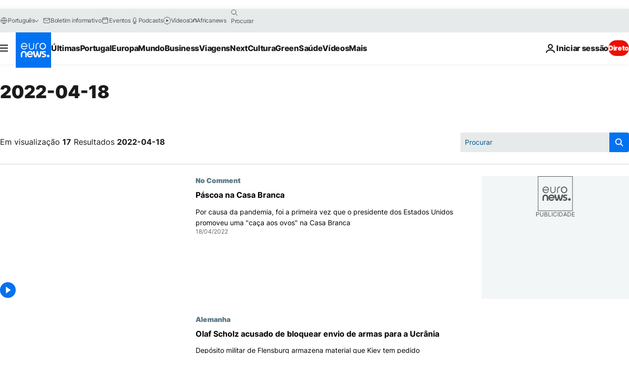

--- FILE ---
content_type: text/html; charset=UTF-8
request_url: https://pt.euronews.com/2022/04/18
body_size: 49206
content:

<!DOCTYPE html>
<html lang="pt">
<head>
  <meta charset="UTF-8">
            <title>archives - 18 Apr 2022. euronews : International and European news all available as video on demand</title>
<meta name="description" content="18 Apr 2022 | Euronews">
<meta name="keywords" content="archives,  18 Apr 2022">
<meta name="robots" content="max-snippet:-1, max-image-preview:large">
<meta name="news_keywords" content="archives, 18 Apr 2022">
<link rel="canonical" href="https://pt.euronews.com/2022/04/18">
<link rel="alternate" hreflang="en" href="https://www.euronews.com/2022/04/18">
<link rel="alternate" hreflang="fr" href="https://fr.euronews.com/2022/04/18">
<link rel="alternate" hreflang="de" href="https://de.euronews.com/2022/04/18">
<link rel="alternate" hreflang="it" href="https://it.euronews.com/2022/04/18">
<link rel="alternate" hreflang="es" href="https://es.euronews.com/2022/04/18">
<link rel="alternate" hreflang="pt" href="https://pt.euronews.com/2022/04/18">
<link rel="alternate" hreflang="ru" href="https://ru.euronews.com/2022/04/18">
<link rel="alternate" hreflang="ar" href="https://arabic.euronews.com/2022/04/18">
<link rel="alternate" hreflang="tr" href="https://tr.euronews.com/2022/04/18">
<link rel="alternate" hreflang="fa" href="https://parsi.euronews.com/2022/04/18">
<link rel="alternate" hreflang="el" href="https://gr.euronews.com/2022/04/18">
<link rel="alternate" hreflang="hu" href="https://hu.euronews.com/2022/04/18">
<link rel="alternate" hreflang="x-default" href="https://www.euronews.com">
<meta property="og:locale" content="pt-PT">
<meta property="og:url" content="http://pt.euronews.com/2022/04/18">
<meta property="og:site_name" content="euronews">
<meta property="og:type" content="website">
<meta property="og:title" content="archives - 18 Apr 2022. euronews : International and European news all available as video on demand">
<meta property="og:description" content="18 Apr 2022 | Euronews">
<meta property="og:image" content="https://static.euronews.com/website/images/euronews-og-image-1200x675.png">
<meta property="og:image:width" content="1200">
<meta property="og:image:height" content="675">
<meta property="og:image:type" content="image/png">
<meta property="og:image:alt" content="archives - 18 Apr 2022. euronews : International and European news all available as video on demand">
<meta property="og:locale:alternate" content="en-GB">
<meta property="og:locale:alternate" content="fr-FR">
<meta property="og:locale:alternate" content="de-DE">
<meta property="og:locale:alternate" content="it-IT">
<meta property="og:locale:alternate" content="es-ES">
<meta property="og:locale:alternate" content="pt-PT">
<meta property="og:locale:alternate" content="ru-RU">
<meta property="og:locale:alternate" content="ar-AE">
<meta property="og:locale:alternate" content="tr-TR">
<meta property="og:locale:alternate" content="fa-IR">
<meta property="og:locale:alternate" content="el-GR">
<meta property="og:locale:alternate" content="hu-HU">
<meta property="og:locale:alternate:url" content="https://pt.euronews.com/2022/04/18">

<meta name="twitter:site" content="@euronews">
<meta name="twitter:title" content="archives - 18 Apr 2022. euronews : International and European news all available as video on demand">
<meta name="twitter:description" content="18 Apr 2022 | Euronews">
<meta name="twitter:card" content="summary_large_image">
<meta name="twitter:image" content="https://static.euronews.com/website/images/euronews-og-image-1200x675.png">
<meta name="twitter:image:alt" content="archives - 18 Apr 2022. euronews : International and European news all available as video on demand">

<meta property="fb:pages" content="189994811179651" />
    
            <link rel="apple-touch-icon" href="/apple-touch-icon.png">
  <link rel="apple-touch-icon" href="/apple-touch-icon-precomposed.png">
  <link rel="apple-touch-icon" sizes="57x57" href="/apple-touch-icon-57x57.png">
  <link rel="apple-touch-icon" sizes="60x60" href="/apple-touch-icon-60x60.png">
  <link rel="apple-touch-icon" sizes="72x72" href="/apple-touch-icon-72x72.png">
  <link rel="apple-touch-icon" sizes="76x76" href="/apple-touch-icon-76x76.png">
  <link rel="apple-touch-icon" sizes="114x114" href="/apple-touch-icon-114x114.png">
  <link rel="apple-touch-icon" sizes="120x120" href="/apple-touch-icon-120x120.png">
  <link rel="apple-touch-icon" sizes="120x120" href="/apple-touch-icon-120x120-precomposed.png">
  <link rel="apple-touch-icon" sizes="144x144" href="/apple-touch-icon-144x144.png">
  <link rel="apple-touch-icon" sizes="152x152" href="/apple-touch-icon-152x152.png">
  <link rel="apple-touch-icon" sizes="152x152" href="/apple-touch-icon-152x152-precomposed.png">
  <link rel="apple-touch-icon" sizes="180x180" href="/apple-touch-icon-180x180.png">
  <link rel="android-icon" sizes="192x192" href="/android-icon-192x192.png">
  <link rel="icon" sizes="16x16" href="/favicon-16x16.png">
  <link rel="icon" sizes="32x32" href="/favicon-32x32.png">
  <link rel="icon" sizes="48x48" href="/favicon.ico">
  <link rel="icon" sizes="96x96" href="/favicon-96x96.png">
  <link rel="icon" sizes="160x160" href="/favicon-160x160.png">
  <link rel="icon" sizes="192x192" href="/favicon-192x192.png">

    <link rel="manifest" href="/manifest.json">
  <meta name="theme-color" content="#ffffff">

  <link rel="home" href="/" title="homepage">


          <script type="application/ld+json">{
    "@context": "https://schema.org/",
    "@type": "WebSite",
    "name": "Euronews.com",
    "url": "https://pt.euronews.com/",
    "potentialAction": {
        "@type": "SearchAction",
        "target": "https://pt.euronews.com/search?query={search_term_string}",
        "query-input": "required name=search_term_string"
    },
    "sameAs": [
        "https://www.facebook.com/pt.euronews",
        "https://twitter.com/euronewspt",
        "https://flipboard.com/@euronewspt",
        "https://www.linkedin.com/company/euronews"
    ]
}</script>
      
    <meta name="application-name" content="euronews.com">

            <meta name="viewport" content="width=device-width, minimum-scale=1, initial-scale=1">

  
                <meta name="dfp-data" content="{&quot;rootId&quot;:&quot;6458&quot;,&quot;adUnit&quot;:&quot;&quot;,&quot;keyValues&quot;:[],&quot;level1&quot;:&quot;euronews_new&quot;,&quot;lazyLoadingOffset&quot;:300,&quot;hasSwipe&quot;:false,&quot;disabledAdSlots&quot;:[]}">

            <meta name="adobe-analytics-data" content="{&quot;site&quot;:{&quot;platform&quot;:&quot;&quot;,&quot;language&quot;:&quot;pt&quot;,&quot;primarylanguage&quot;:&quot;&quot;,&quot;secondarylanguage&quot;:&quot;&quot;,&quot;environment&quot;:&quot;prod&quot;,&quot;brand&quot;:&quot;euronews&quot;,&quot;servicetype&quot;:&quot;web&quot;,&quot;version&quot;:&quot;15.7.0&quot;},&quot;page&quot;:{&quot;pagename&quot;:&quot;euronews.multi.multi.multi.article_archive&quot;,&quot;pagehasad&quot;:&quot;&quot;,&quot;pagenumads&quot;:&quot;&quot;,&quot;sitesection&quot;:&quot;&quot;,&quot;sitesubsection1&quot;:&quot;&quot;,&quot;sitesubsection2&quot;:&quot;&quot;,&quot;pagetype&quot;:&quot;page&quot;,&quot;pageurl&quot;:&quot;pt.euronews.com\/2022\/04\/18&quot;,&quot;pagedownloadtime&quot;:&quot;&quot;,&quot;vertical&quot;:&quot;multi&quot;,&quot;theme&quot;:&quot;multi&quot;,&quot;program&quot;:&quot;multi&quot;,&quot;contenttype&quot;:&quot;txt&quot;,&quot;menustatus&quot;:&quot;&quot;,&quot;pagereload&quot;:&quot;&quot;,&quot;pagedisplaybreakpoint&quot;:&quot;&quot;,&quot;displaybreakingnewsbar&quot;:&quot;none&quot;,&quot;swipe&quot;:&quot;none&quot;,&quot;urlpath&quot;:&quot;pt.euronews.com\/2022\/04\/18&quot;},&quot;search&quot;:{&quot;keyword&quot;:&quot;&quot;,&quot;searchresult&quot;:&quot;&quot;},&quot;uv&quot;:{&quot;uvid&quot;:&quot;&quot;,&quot;logged&quot;:&quot;&quot;,&quot;isbot&quot;:&quot;&quot;},&quot;article&quot;:{&quot;eventid&quot;:&quot;none&quot;,&quot;storyid&quot;:&quot;none&quot;,&quot;updatedate&quot;:&quot;none&quot;,&quot;title&quot;:&quot;none&quot;,&quot;format&quot;:&quot;none&quot;,&quot;nbdayssincepublication&quot;:&quot;none&quot;,&quot;articlepromotedtobcs&quot;:&quot;&quot;,&quot;articlepromotedtohp&quot;:&quot;&quot;,&quot;technicaltags&quot;:&quot;none&quot;,&quot;contenttaxonomy&quot;:&quot;none&quot;,&quot;gallerynumber&quot;:&quot;none&quot;},&quot;login&quot;:{&quot;subscriptiontype&quot;:&quot;other&quot;,&quot;dailynl&quot;:&quot;none&quot;},&quot;video&quot;:{&quot;videoid&quot;:&quot;none&quot;,&quot;youtubevideoid&quot;:&quot;none&quot;,&quot;dailymotionvideoid&quot;:&quot;none&quot;,&quot;housenumbervidid&quot;:&quot;none&quot;,&quot;name&quot;:&quot;none&quot;,&quot;publicationdate&quot;:&quot;none&quot;,&quot;type&quot;:&quot;none&quot;,&quot;duration&quot;:&quot;none&quot;,&quot;isinplaylist&quot;:&quot;none&quot;,&quot;playlistname&quot;:&quot;none&quot;,&quot;haspreview&quot;:&quot;none&quot;,&quot;viewmode&quot;:&quot;none&quot;,&quot;playername&quot;:&quot;none&quot;,&quot;playlistnumitems&quot;:&quot;none&quot;,&quot;playlistposition&quot;:&quot;none&quot;,&quot;soundstatus&quot;:&quot;none&quot;},&quot;component&quot;:{&quot;name&quot;:&quot;&quot;,&quot;type&quot;:&quot;&quot;,&quot;action&quot;:&quot;&quot;,&quot;pagename&quot;:&quot;&quot;,&quot;actiondetail&quot;:&quot;&quot;},&quot;newsletter&quot;:{&quot;name&quot;:&quot;&quot;,&quot;location&quot;:&quot;&quot;},&quot;cm&quot;:{&quot;ssf&quot;:&quot;1&quot;},&quot;thirdPartiesDisabled&quot;:[],&quot;sendDate&quot;:null}">
  
    <meta name="app-contexts" content="[&quot;main&quot;]" >

          <link rel="preload" as="style" href="/build/e09c9fcfcc074bccb6b0-reduce-cls.css">
    <link rel="preload" as="style" href="/build/60f2680ec86092ed27b8-common.css">
    <link rel="preload" as="style" href="/build/2704ee1d94cf0ae161ea-trumps.css">
    <link rel="preload" as="style" href="/build/1e29222cf9b97f50ec61-header.css">
              <link rel="preload" as="script" href="https://securepubads.g.doubleclick.net/tag/js/gpt.js" />
      

  <link rel="preload" as="style" href="/build/d7f2f08b3a5fa1eacb1a-search_css.css">

          <style>
    #accessibility-bar,#c-burger-button-checkbox,#c-language-switcher-list-open,.c-breaking-news,.c-language-switcher__list,.c-search-form__loader, .o-site-hr__second-level__dropdown,.o-site-hr__second-level__dropdown-mask,.o-site-hr__sidebar,.o-site-hr__sidebar-mask{display:none}
    .c-bar-now .c-tags-list,.c-bar-now__container,.c-navigation-bar,.c-navigation-bar__wrappable-list,.c-search-form.c-search-engine,.o-site-hr__first-level__container,.o-site-hr__second-level__container,.o-site-hr__second-level__links,.o-site-hr__second-level__burger-logo,.c-burger-button{display:flex}

    @supports (content-visibility: hidden) {
      .o-site-hr__second-level__dropdown,.o-site-hr__sidebar {
        display: flex;
        content-visibility: hidden;
      }
    }
  </style>

    <link rel="stylesheet" href="/build/e09c9fcfcc074bccb6b0-reduce-cls.css">
    <link rel="stylesheet" href="/build/60f2680ec86092ed27b8-common.css">
    <link rel="stylesheet" href="/build/2704ee1d94cf0ae161ea-trumps.css">
    <link rel="stylesheet" href="/build/1e29222cf9b97f50ec61-header.css">
    <link rel="stylesheet" href="/build/509b54a72fb69fe05136-didomi.css">

  
  <link rel="stylesheet" href="/build/d7f2f08b3a5fa1eacb1a-search_css.css">

        <style>@font-face{font-family: "Arial size-adjust";font-style: normal;font-weight: 400;font-display: swap;src: local("Arial");size-adjust: 102.5%;}body{font-family: 'Arial size-adjust', Arial, sans-serif;}</style>

    
          <link rel="stylesheet" href="/build/0a99ec3795784c5a8509-fonts.css" media="print" onload="this.media=&#039;all&#039;">
          
      
  
              <link rel="preconnect" href="https://static.euronews.com">
      <link rel="preconnect" href="https://api.privacy-center.org">
      <link rel="preconnect" href="https://sdk.privacy-center.org">
      <link rel="preconnect" href="https://www.googletagservices.com">
      <link rel="preconnect" href="https://pagead2.googlesyndication.com">
              <link rel="dns-prefetch" href="//scripts.opti-digital.com">
                  <link rel="dns-prefetch" href="https://connect.facebook.net">
                  <link rel="dns-prefetch" href="https://ping.chartbeat.net">
        <link rel="dns-prefetch" href="https://static.chartbeat.com">
        
    <script>
  window.euronewsEnvs = JSON.parse('{"PUBLIC_GIGYA_API_KEY":"4_G3z5aGNUymdcrkV9z9qOAg","PUBLIC_INSIDER_PARTNER_NAME":"euronewsfr","PUBLIC_INSIDER_PARTNER_ID":"10008155","PUBLIC_APP_ENV":"prod","PUBLIC_URLS_BASE":"euronews.com"}');
</script>


  <script> performance.mark('enw-first-script'); </script>
            <script id="euronews-initial-server-data">
                              window.getInitialServerData = () => ({"context":{"website":"euronews","pageType":"articlearchive","servicetype":"web","features":["euronewsUUIDManager","userNavigationActivity","didomi","googleGpt","advertisingOptiDigital","wallpaper","DVTargetingSignalsManager","bombora","insider","scrollRestore","adobe"],"featureFlipping":{"fast":{"adobe":{"languages":{"en":true,"fr":true,"de":true,"it":true,"es":true,"pt":true,"tr":true,"pl":true,"ru":true,"ar":true,"fa":true,"el":true,"hu":true},"thirdpart":true,"description":"Analytics tracking"},"adobeAudienceManager":{"languages":{"en":true,"fr":true,"de":true,"it":true,"es":true,"pt":true,"tr":true,"pl":true,"ru":true,"ar":true,"fa":true,"el":true,"hu":true},"thirdpart":true,"description":"_"},"adsAutorefresh":{"languages":{"en":false,"ar":false,"de":false,"el":false,"es":false,"fa":false,"fr":false,"hu":false,"it":false,"pt":false,"ru":false,"tr":false,"pl":false},"thirdpart":false,"description":"Permet un autorefresh auto des pubs toutes les X secondes"},"adsLazyloading":{"languages":{"en":true,"fr":true,"de":true,"it":true,"es":true,"pt":true,"tr":true,"pl":true,"ru":true,"ar":true,"fa":true,"el":true,"hu":true},"thirdpart":false,"description":"Permet d\u2019afficher les pubs au fur \u00e0 mesure du scroll d\u2019un utilisateur sur nos pages, ce qui permet d\u2019acc\u00e9l\u00e9rer le chargement du haut de page"},"advertising":{"languages":{"en":false,"fr":false,"de":false,"it":false,"es":false,"pt":false,"tr":false,"pl":false,"ru":false,"ar":false,"fa":false,"el":false,"hu":false},"thirdpart":false,"description":"to enable new advertising core (while double run, we use old advertising when this key is off)"},"advertisingOptiDigital":{"languages":{"en":true,"fr":true,"de":true,"it":true,"es":true,"pt":true,"tr":true,"pl":true,"ru":true,"ar":true,"fa":true,"el":true,"hu":true},"thirdpart":true,"description":"New Advertising management with OptiDigital"},"advertisingSingleRequestMode":{"languages":{"en":false,"ar":false,"de":false,"el":false,"es":false,"fa":false,"fr":false,"hu":false,"it":false,"pt":false,"ru":false,"tr":false,"pl":false},"thirdpart":false,"description":"WARNING: WHEN TURNED ON IT MAKES AD REQUEST COUNT EXPLODE AND LEADS TO TERRIBLE IMPRESSION\/REQUEST RATIO\nenable singleRequest mode for new advertising implementation (will do multirequest if disabled)"},"analytics":{"languages":{"en":true,"fr":true,"de":true,"it":true,"es":true,"pt":true,"tr":true,"pl":true,"ru":true,"ar":true,"fa":true,"el":true,"hu":true},"thirdpart":false,"description":"_"},"autorefresh":{"languages":{"en":true,"fr":true,"de":true,"it":true,"es":true,"pt":true,"tr":true,"pl":true,"ru":true,"ar":true,"fa":true,"el":true,"hu":true},"thirdpart":false,"description":"_"},"bcovery":{"languages":{"en":false,"ar":false,"de":false,"el":false,"es":false,"fa":false,"fr":false,"hu":false,"it":false,"pt":false,"ru":false,"tr":false,"pl":false},"thirdpart":true,"description":"_"},"bombora":{"languages":{"en":true,"fr":true,"de":true,"it":true,"es":true,"pt":true,"tr":true,"pl":true,"ru":true,"ar":true,"fa":false,"el":true,"hu":true},"thirdpart":true,"description":"_"},"bomboraStandardTag":{"languages":{"en":true,"fr":true,"de":true,"it":true,"es":true,"pt":true,"tr":true,"pl":true,"ru":true,"ar":true,"fa":false,"el":true,"hu":true},"thirdpart":true,"description":"_"},"breakingNewsBanner":{"languages":{"en":true,"fr":true,"de":true,"it":true,"es":true,"pt":true,"tr":true,"pl":true,"ru":true,"ar":true,"fa":true,"el":true,"hu":true},"thirdpart":false,"description":"_"},"caption":{"languages":{"en":true,"fr":true,"de":true,"it":true,"es":true,"pt":true,"tr":true,"pl":true,"ru":true,"ar":true,"fa":true,"el":true,"hu":true},"thirdpart":false,"description":"_"},"chartbeat":{"languages":{"en":true,"fr":true,"de":true,"it":true,"es":true,"pt":true,"tr":true,"pl":true,"ru":true,"ar":true,"fa":true,"el":true,"hu":true},"thirdpart":true,"description":"chartbeat.js is the Javascript code for the standard web tracking"},"chartbeat_mab":{"languages":{"en":true,"fr":true,"de":true,"it":true,"es":true,"pt":true,"tr":true,"pl":true,"ru":true,"ar":true,"fa":true,"el":true,"hu":true},"thirdpart":true,"description":"chartbeat_mab.js is the library for Chartbeat's headline testing functionality"},"connatix":{"languages":{"en":true,"fr":true,"de":true,"it":true,"es":true,"pt":true,"tr":true,"pl":true,"ru":true,"ar":true,"fa":true,"el":true,"hu":true},"thirdpart":true,"description":"_"},"connatixSticky":{"languages":{"en":false,"fr":false,"de":false,"it":false,"es":false,"pt":false,"tr":false,"pl":false,"ru":false,"ar":false,"fa":false,"el":false,"hu":false},"thirdpart":false,"description":"_"},"consentTemplates":{"languages":{"en":false,"fr":false,"de":false,"it":false,"es":false,"pt":false,"tr":false,"pl":false,"ru":false,"ar":false,"fa":false,"el":false,"hu":false},"thirdpart":false,"description":"consent notices (Didomi, ...)"},"dailymotion":{"languages":{"en":true,"fr":true,"de":true,"it":true,"es":true,"pt":true,"tr":true,"pl":true,"ru":false,"ar":true,"fa":false,"el":true,"hu":true},"thirdpart":false,"description":"_"},"datalayerManager":{"languages":{"en":false,"ar":false,"de":false,"el":false,"es":false,"fa":false,"fr":false,"hu":false,"it":false,"pt":false,"ru":false,"tr":false,"pl":false},"thirdpart":false,"description":"_"},"didomi":{"languages":{"en":true,"fr":true,"de":true,"it":true,"es":true,"pt":true,"tr":true,"pl":true,"ru":true,"ar":true,"fa":true,"el":true,"hu":true},"thirdpart":true,"description":null},"doubleVerify":{"languages":{"en":true,"fr":true,"de":true,"it":true,"es":true,"pt":true,"tr":true,"pl":true,"ru":true,"ar":true,"fa":true,"el":true,"hu":true},"thirdpart":true,"description":"_"},"durationMedia":{"languages":{"en":true,"fr":true,"de":true,"it":true,"es":true,"pt":true,"tr":true,"pl":true,"ru":true,"ar":true,"fa":true,"el":true,"hu":true},"thirdpart":true,"description":"_"},"DVTargetingSignalsManager":{"languages":{"en":true,"fr":true,"de":true,"it":true,"es":true,"pt":true,"tr":true,"pl":true,"ru":true,"ar":true,"fa":true,"el":true,"hu":true},"thirdpart":false,"description":"This feature aims to manage DV Targeting Signals.\r\nFor example: retrieving Targeting Signals, updating the advertising Datalayer, and storing DV Contextual Signals to the database."},"euronewsUUIDManager":{"languages":{"en":true,"fr":true,"de":true,"it":true,"es":true,"pt":true,"tr":true,"pl":true,"ru":true,"ar":true,"fa":true,"el":true,"hu":true},"thirdpart":false,"description":"This feature ensures each client has a persistent UUID by retrieving it from IndexedDB or cookies, or generating and storing one if it doesn\u2019t exist. The UUID is used by other features and services for consistent client identification."},"facebook":{"languages":{"en":true,"fr":true,"de":true,"it":true,"es":true,"pt":true,"tr":true,"pl":true,"ru":true,"ar":true,"fa":true,"el":true,"hu":true},"thirdpart":true,"description":null},"football":{"languages":{"en":true,"fr":true,"de":true,"it":true,"es":true,"pt":true,"tr":true,"pl":false,"ru":true,"ar":true,"fa":true,"el":true,"hu":true},"thirdpart":false,"description":"This FF is made to manage FootballLeagueDataHandler service"},"footballLeagueResults":{"languages":{"en":true,"ar":true,"de":true,"el":true,"es":true,"fa":true,"fr":true,"hu":true,"it":true,"pt":true,"ru":true,"tr":true,"pl":false},"thirdpart":false,"description":"This is for the service that manage the display\/management of the widget of football league results that we can find on the home page and other footblall pages"},"gallery":{"languages":{"en":true,"fr":true,"de":true,"it":true,"es":true,"pt":true,"tr":true,"pl":true,"ru":true,"ar":true,"fa":true,"el":true,"hu":true},"thirdpart":false,"description":"Widget Gallery"},"geoBlocking":{"languages":{"en":true,"ar":true,"de":true,"el":true,"es":true,"fa":true,"fr":true,"hu":true,"it":true,"pt":true,"ru":true,"tr":true,"pl":true},"thirdpart":false,"description":"_"},"geoedge":{"languages":{"en":true,"fr":true,"de":true,"it":true,"es":true,"pt":true,"tr":true,"pl":true,"ru":true,"ar":true,"fa":true,"el":true,"hu":true},"thirdpart":true,"description":"_"},"gigya":{"languages":{"en":true,"fr":true,"de":true,"it":true,"es":true,"pt":true,"tr":true,"pl":true,"ru":true,"ar":true,"fa":true,"el":true,"hu":true},"thirdpart":false,"description":"Login Euronews via SAP\/GIGYA"},"global_footer":{"languages":{"en":true,"fr":true,"de":true,"it":true,"es":true,"pt":true,"tr":true,"pl":true,"ru":true,"ar":true,"fa":true,"el":true,"hu":true},"thirdpart":true,"description":null},"googleGpt":{"languages":{"en":true,"fr":true,"de":true,"it":true,"es":true,"pt":true,"tr":true,"pl":true,"ru":true,"ar":true,"fa":true,"el":true,"hu":true},"thirdpart":true,"description":"GPT is mandatory for all the advertisement stack"},"google_analytics":{"languages":{"en":false,"ar":false,"de":false,"el":false,"es":false,"fa":false,"fr":false,"hu":false,"it":false,"pt":false,"ru":false,"tr":false,"pl":false},"thirdpart":true,"description":"_"},"google_gtm":{"languages":{"en":true,"fr":true,"de":true,"it":true,"es":true,"pt":true,"tr":true,"pl":true,"ru":true,"ar":true,"fa":true,"el":true,"hu":true},"thirdpart":true,"description":null},"grafanaFaro":{"languages":{"en":false,"fr":false,"de":false,"it":false,"es":false,"pt":false,"tr":false,"pl":false,"ru":false,"ar":false,"fa":false,"el":false,"hu":false},"thirdpart":false,"description":"_"},"gtag":{"languages":{"en":true,"fr":true,"de":true,"it":true,"es":true,"pt":true,"tr":true,"pl":true,"ru":true,"ar":true,"fa":true,"el":true,"hu":true},"thirdpart":true,"description":"_"},"header_redesign":{"languages":{"en":true,"fr":true,"de":true,"it":true,"es":true,"pt":true,"tr":true,"pl":true,"ru":true,"ar":true,"fa":true,"el":true,"hu":true},"thirdpart":false,"description":"FF qui active l'affichage du Header Redesign"},"home_new_design":{"languages":{"en":false,"fr":false,"de":false,"it":false,"es":false,"pt":false,"tr":false,"pl":false,"ru":false,"ar":false,"fa":false,"el":false,"hu":false},"thirdpart":false,"description":"Home New Design 2025"},"https":{"languages":{"en":true,"fr":true,"de":true,"it":true,"es":true,"pt":true,"tr":true,"pl":true,"ru":true,"ar":true,"fa":true,"el":true,"hu":true},"thirdpart":false,"description":null},"iaDisclaimerReporting":{"languages":{"en":true,"fr":true,"de":true,"it":true,"es":true,"pt":true,"tr":true,"pl":true,"ru":true,"ar":true,"fa":true,"el":true,"hu":true},"thirdpart":false,"description":"Display the IA Disclaimer"},"insider":{"languages":{"en":true,"fr":true,"de":true,"it":true,"es":true,"pt":true,"tr":true,"pl":true,"ru":true,"ar":true,"fa":true,"el":true,"hu":true},"thirdpart":true,"description":"_"},"jobbio":{"languages":{"en":false,"fr":false,"de":false,"it":false,"es":false,"pt":false,"tr":false,"pl":false,"ru":false,"ar":false,"fa":false,"el":false,"hu":false},"thirdpart":true,"description":"_"},"justIn":{"languages":{"en":true,"fr":true,"de":true,"it":true,"es":true,"pt":true,"tr":true,"pl":true,"ru":true,"ar":true,"fa":true,"el":true,"hu":true},"thirdpart":false,"description":"_"},"justInTimeline":{"languages":{"en":true,"fr":true,"de":true,"it":true,"es":true,"pt":true,"tr":true,"pl":true,"ru":true,"ar":true,"fa":true,"el":true,"hu":true},"thirdpart":false,"description":"Justin template new design 2025"},"lazyblock":{"languages":{"en":false,"ar":false,"de":false,"el":false,"es":false,"fa":false,"fr":false,"hu":true,"it":false,"pt":false,"ru":false,"tr":true,"pl":false},"thirdpart":false},"lazyload":{"languages":{"en":true,"fr":true,"de":true,"it":true,"es":true,"pt":true,"tr":true,"pl":true,"ru":true,"ar":true,"fa":true,"el":true,"hu":true},"thirdpart":false,"description":"_"},"leaderboardUnderHeader":{"languages":{"en":true,"ar":true,"de":false,"el":false,"es":false,"fa":true,"fr":false,"hu":false,"it":false,"pt":false,"ru":false,"tr":false,"pl":false},"thirdpart":false,"description":"main leaderboard under header instead of above on article page"},"linkObfuscator":{"languages":{"en":true,"fr":true,"de":true,"it":true,"es":true,"pt":true,"tr":true,"pl":true,"ru":true,"ar":true,"fa":true,"el":true,"hu":true},"thirdpart":false,"description":"This feature aims to obfuscate all links for which the obfuscation is implemented in the Twig template."},"liveramp":{"languages":{"en":true,"fr":true,"de":true,"it":true,"es":true,"pt":true,"tr":true,"pl":true,"ru":true,"ar":true,"fa":true,"el":true,"hu":true},"thirdpart":true,"description":"https:\/\/liveramp.com\/"},"login":{"languages":{"en":true,"fr":true,"de":true,"it":true,"es":true,"pt":true,"tr":true,"pl":true,"ru":true,"ar":true,"fa":true,"el":true,"hu":true},"thirdpart":false,"description":"Allow login for Gigya"},"loginWall":{"languages":{"en":false,"fr":true,"de":false,"it":false,"es":true,"pt":false,"tr":false,"pl":false,"ru":false,"ar":false,"fa":false,"el":false,"hu":false},"thirdpart":false,"description":"_"},"longerCacheStrategy":{"languages":{"en":true,"fr":true,"de":true,"it":true,"es":true,"pt":true,"tr":true,"pl":true,"ru":true,"ar":true,"fa":true,"el":true,"hu":true},"thirdpart":false,"description":"Enable longer cache on various pages (see EW-5784)"},"nativo":{"languages":{"en":true,"fr":true,"de":true,"it":true,"es":true,"pt":true,"tr":true,"pl":true,"ru":true,"ar":true,"fa":true,"el":true,"hu":true},"thirdpart":false,"description":"_"},"new_liveblogging":{"languages":{"en":true,"fr":true,"de":true,"it":true,"es":true,"pt":true,"tr":true,"pl":true,"ru":true,"ar":true,"fa":true,"el":true,"hu":true},"thirdpart":false,"description":"Activate new Arena liveblogging feature (with TypeScript service)"},"nonli":{"languages":{"en":true,"fr":true,"de":true,"it":true,"es":true,"pt":true,"tr":true,"pl":true,"ru":true,"ar":true,"fa":true,"el":true,"hu":true},"thirdpart":true,"description":"This TP replace echobox to publish automatically our articles on social networks"},"outbrain":{"languages":{"en":true,"fr":true,"de":true,"it":true,"es":true,"pt":true,"tr":true,"pl":true,"ru":true,"ar":true,"fa":true,"el":true,"hu":true},"thirdpart":true,"description":"_"},"outbrain_lazyloading":{"languages":{"en":true,"fr":true,"de":true,"it":true,"es":true,"pt":true,"tr":true,"pl":true,"ru":true,"ar":true,"fa":true,"el":true,"hu":true},"thirdpart":true,"description":"_"},"ownpage":{"languages":{"en":true,"ar":true,"de":true,"el":true,"es":true,"fa":true,"fr":true,"hu":true,"it":true,"pt":true,"ru":true,"tr":true,"pl":false},"thirdpart":true,"description":"newsletter"},"pfp-ima":{"languages":{"en":false,"ar":false,"de":false,"el":false,"es":false,"fa":false,"fr":false,"hu":false,"it":false,"pt":false,"ru":false,"tr":false,"pl":false},"thirdpart":false,"description":"_"},"pfpLive":{"languages":{"en":true,"fr":true,"de":true,"it":true,"es":true,"pt":true,"tr":true,"pl":true,"ru":true,"ar":true,"fa":false,"el":true,"hu":true},"thirdpart":false,"description":"_"},"pfpVOD":{"languages":{"en":true,"fr":true,"de":true,"it":true,"es":true,"pt":true,"tr":true,"pl":true,"ru":false,"ar":true,"fa":false,"el":true,"hu":true},"thirdpart":false,"description":"_"},"player_lazyload_click":{"languages":{"en":true,"fr":true,"de":true,"it":true,"es":true,"pt":true,"tr":true,"pl":true,"ru":true,"ar":true,"fa":true,"el":true,"hu":true},"thirdpart":false,"description":null},"scribblelive":{"languages":{"en":true,"ar":true,"de":true,"el":true,"es":true,"fa":true,"fr":true,"hu":true,"it":true,"pt":true,"ru":true,"tr":true,"pl":false},"thirdpart":true},"scrollRestore":{"languages":{"en":true,"fr":true,"de":true,"it":true,"es":true,"pt":true,"tr":true,"pl":true,"ru":true,"ar":true,"fa":true,"el":true,"hu":true},"thirdpart":false,"description":"This feature sets the browser's scrollRestoration property to 'manual', ensuring the scroll position resets to the top of the page upon refresh"},"search":{"languages":{"en":true,"fr":true,"de":true,"it":true,"es":true,"pt":true,"tr":true,"pl":true,"ru":true,"ar":true,"fa":true,"el":true,"hu":true},"thirdpart":false,"description":"_"},"sentry":{"languages":{"en":true,"fr":true,"de":true,"it":true,"es":true,"pt":true,"tr":true,"pl":true,"ru":true,"ar":true,"fa":true,"el":true,"hu":true},"thirdpart":true,"description":"APM - Technical TP"},"socialManager":{"languages":{"en":true,"fr":true,"de":true,"it":true,"es":true,"pt":true,"tr":true,"pl":true,"ru":true,"ar":true,"fa":true,"el":true,"hu":true},"thirdpart":false,"description":"Social manager TS service for social network popup management"},"StickyFloor":{"languages":{"en":true,"fr":true,"de":true,"it":true,"es":true,"pt":true,"tr":true,"pl":true,"ru":true,"ar":true,"fa":true,"el":true,"hu":true},"thirdpart":false,"description":null},"streamAMP":{"languages":{"en":false,"ar":false,"de":false,"el":false,"es":false,"fa":false,"fr":false,"hu":false,"it":false,"pt":false,"ru":false,"tr":false,"pl":false},"thirdpart":true},"style_css_site_header":{"languages":{"en":false,"ar":false,"de":false,"el":false,"es":false,"fa":false,"fr":false,"hu":false,"it":false,"pt":false,"ru":false,"tr":false,"pl":false},"thirdpart":false,"description":"Ex\u00e9cuter le CSS du Site Header dans directement dans <style> dans <head>, et en premier, ind\u00e9pendamment des autres fichiers CSS."},"survey_popup":{"languages":{"en":false,"fr":false,"de":false,"it":false,"es":false,"pt":false,"tr":false,"pl":false,"ru":false,"ar":false,"fa":false,"el":false,"hu":false},"thirdpart":false,"description":null},"swiper":{"languages":{"en":true,"fr":true,"de":true,"it":true,"es":true,"pt":true,"tr":true,"pl":true,"ru":true,"ar":true,"fa":true,"el":true,"hu":true},"thirdpart":false,"description":"_"},"swipe_article":{"languages":{"en":true,"fr":true,"de":true,"it":true,"es":true,"pt":true,"tr":true,"pl":true,"ru":true,"ar":true,"fa":true,"el":true,"hu":true},"thirdpart":false,"description":"_"},"teads":{"languages":{"en":true,"fr":true,"de":true,"it":true,"es":true,"pt":true,"tr":true,"pl":true,"ru":true,"ar":true,"fa":true,"el":true,"hu":true},"thirdpart":true,"description":"Renomm\u00e9e depuis \"teadsCookielessTag\" pour le nouveau script advertising."},"teadsCookielessTag":{"languages":{"en":true,"fr":true,"de":true,"it":true,"es":true,"pt":true,"tr":true,"pl":true,"ru":true,"ar":true,"fa":true,"el":true,"hu":true},"thirdpart":true,"description":"Ancienne cl\u00e9, utilis\u00e9e avec l'ancien script advertising, remplac\u00e9e par \"teads\"."},"telemetry-php":{"languages":{"en":false,"fr":false,"de":false,"it":false,"es":false,"pt":false,"tr":false,"pl":false,"ru":false,"ar":false,"fa":false,"el":false,"hu":false},"thirdpart":false,"description":"D\u00e9sactive l'Open Telemetry -> Grafana\r\nSur le site cot\u00e9 FRONT\/PHP"},"telemetry-ts":{"languages":{"en":false,"fr":false,"de":false,"it":false,"es":false,"pt":false,"tr":false,"pl":false,"ru":false,"ar":false,"fa":false,"el":false,"hu":false},"thirdpart":false,"description":"Grafana openTelemetry for Front TS"},"textToSpeech":{"languages":{"en":true,"fr":true,"de":true,"it":true,"es":true,"pt":true,"tr":true,"pl":true,"ru":true,"ar":true,"fa":true,"el":true,"hu":true},"thirdpart":true,"description":"Solution de synthese vocale convertissant le texte en audio."},"tmpTestNewImageServer":{"languages":{"en":true,"fr":true,"de":true,"it":true,"es":true,"pt":true,"tr":true,"pl":true,"ru":true,"ar":true,"fa":true,"el":true,"hu":true},"thirdpart":false,"description":"this must be temporary! rewrite static.euronews.com article image to images.euronews.com"},"twitter":{"languages":{"en":true,"fr":true,"de":true,"it":true,"es":true,"pt":true,"tr":true,"pl":true,"ru":true,"ar":true,"fa":true,"el":true,"hu":true},"thirdpart":true,"description":"_"},"userNavigationActivity":{"languages":{"en":true,"fr":true,"de":true,"it":true,"es":true,"pt":true,"tr":true,"pl":true,"ru":true,"ar":true,"fa":true,"el":true,"hu":true},"thirdpart":false,"description":"Service that stores user last visited page and last language"},"video":{"languages":{"en":true,"fr":true,"de":true,"it":true,"es":true,"pt":true,"tr":true,"pl":true,"ru":true,"ar":true,"fa":true,"el":true,"hu":true},"thirdpart":false,"description":"Video Player for article pages"},"vuukle":{"languages":{"en":true,"fr":true,"de":true,"it":true,"es":true,"pt":true,"tr":true,"pl":false,"ru":true,"ar":true,"fa":true,"el":true,"hu":true},"thirdpart":true,"description":"_"},"wallpaper":{"languages":{"en":true,"fr":true,"de":true,"it":true,"es":true,"pt":true,"tr":true,"pl":true,"ru":true,"ar":true,"fa":true,"el":true,"hu":true},"thirdpart":false,"description":"_"},"weatherCarousel":{"languages":{"en":true,"fr":true,"de":true,"it":true,"es":true,"pt":true,"tr":true,"pl":true,"ru":true,"ar":true,"fa":true,"el":true,"hu":true},"thirdpart":false,"description":"Service for the carousel on the weather town page"},"weatherSearch":{"languages":{"en":true,"fr":true,"de":true,"it":true,"es":true,"pt":true,"tr":true,"pl":true,"ru":true,"ar":true,"fa":true,"el":true,"hu":true},"thirdpart":false,"description":"_"},"widgets":{"languages":{"en":true,"fr":true,"de":true,"it":true,"es":true,"pt":true,"tr":true,"pl":true,"ru":true,"ar":true,"fa":true,"el":true,"hu":true},"thirdpart":false,"description":"This is for Typescript widget service"},"yieldbird":{"languages":{"en":true,"fr":true,"de":true,"it":true,"es":true,"pt":true,"tr":true,"pl":true,"ru":true,"ar":true,"fa":true,"el":true,"hu":true},"thirdpart":true,"description":"_"},"automatad":{"languages":{"en":true,"ar":true,"de":true,"el":true,"es":true,"fa":true,"fr":true,"hu":true,"it":true,"pt":true,"ru":true,"tr":true,"pl":true},"thirdpart":true,"description":"_"},"DurationMedia":{"languages":{"en":true,"fr":true,"de":true,"it":true,"es":true,"pt":true,"tr":true,"pl":true,"ru":true,"ar":true,"fa":true,"el":true,"hu":true},"thirdpart":true,"description":"_"},"linkedinNext":{"languages":{"en":true,"ar":false,"de":false,"el":false,"es":false,"fa":false,"fr":false,"hu":false,"it":false,"pt":false,"ru":false,"tr":false,"pl":false},"thirdpart":true},"mailmunch":{"languages":{"en":true,"ar":true,"de":true,"el":true,"es":true,"fa":true,"fr":true,"hu":true,"it":true,"pt":true,"ru":true,"tr":true,"pl":false},"thirdpart":true},"popup_message_all_website":{"languages":{"en":false,"ar":false,"de":false,"el":false,"es":false,"fa":false,"fr":false,"hu":false,"it":false,"pt":false,"ru":false,"tr":false,"pl":false},"thirdpart":false},"popup_message_live":{"languages":{"en":false,"ar":false,"de":false,"el":false,"es":false,"fa":false,"fr":false,"hu":false,"it":false,"pt":false,"ru":false,"tr":false,"pl":false},"thirdpart":false},"video_autoplay":{"languages":{"en":true,"fr":true,"de":true,"it":true,"es":true,"pt":true,"tr":true,"pl":true,"ru":true,"ar":true,"fa":true,"el":true,"hu":true},"thirdpart":false,"description":null}},"slow":{"adobe":{"languages":{"en":true,"fr":true,"de":true,"it":true,"es":true,"pt":true,"tr":true,"pl":true,"ru":true,"ar":true,"fa":true,"el":true,"hu":true},"thirdpart":true,"description":"Analytics tracking"},"adobeAudienceManager":{"languages":{"en":true,"fr":true,"de":true,"it":true,"es":true,"pt":true,"tr":true,"pl":true,"ru":true,"ar":true,"fa":true,"el":true,"hu":true},"thirdpart":true,"description":"_"},"adsAutorefresh":{"languages":{"en":false,"ar":false,"de":false,"el":false,"es":false,"fa":false,"fr":false,"hu":false,"it":false,"pt":false,"ru":false,"tr":false,"pl":false},"thirdpart":false,"description":"Permet un autorefresh auto des pubs toutes les X secondes"},"adsLazyloading":{"languages":{"en":true,"fr":true,"de":true,"it":true,"es":true,"pt":true,"tr":true,"pl":true,"ru":true,"ar":true,"fa":true,"el":true,"hu":true},"thirdpart":false,"description":"Permet d\u2019afficher les pubs au fur \u00e0 mesure du scroll d\u2019un utilisateur sur nos pages, ce qui permet d\u2019acc\u00e9l\u00e9rer le chargement du haut de page"},"advertising":{"languages":{"en":false,"fr":false,"de":false,"it":false,"es":false,"pt":false,"tr":false,"pl":false,"ru":false,"ar":false,"fa":false,"el":false,"hu":false},"thirdpart":false,"description":"to enable new advertising core (while double run, we use old advertising when this key is off)"},"advertisingOptiDigital":{"languages":{"en":true,"fr":true,"de":true,"it":true,"es":true,"pt":true,"tr":true,"pl":true,"ru":true,"ar":true,"fa":true,"el":true,"hu":true},"thirdpart":true,"description":"New Advertising management with OptiDigital"},"advertisingSingleRequestMode":{"languages":{"en":false,"ar":false,"de":false,"el":false,"es":false,"fa":false,"fr":false,"hu":false,"it":false,"pt":false,"ru":false,"tr":false,"pl":false},"thirdpart":false,"description":"WARNING: WHEN TURNED ON IT MAKES AD REQUEST COUNT EXPLODE AND LEADS TO TERRIBLE IMPRESSION\/REQUEST RATIO\nenable singleRequest mode for new advertising implementation (will do multirequest if disabled)"},"analytics":{"languages":{"en":true,"fr":true,"de":true,"it":true,"es":true,"pt":true,"tr":true,"pl":true,"ru":true,"ar":true,"fa":true,"el":true,"hu":true},"thirdpart":false,"description":"_"},"autorefresh":{"languages":{"en":true,"fr":true,"de":true,"it":true,"es":true,"pt":true,"tr":true,"pl":true,"ru":true,"ar":true,"fa":true,"el":true,"hu":true},"thirdpart":false,"description":"_"},"bcovery":{"languages":{"en":false,"ar":false,"de":false,"el":false,"es":false,"fa":false,"fr":false,"hu":false,"it":false,"pt":false,"ru":false,"tr":false,"pl":false},"thirdpart":true,"description":"_"},"bombora":{"languages":{"en":true,"fr":true,"de":true,"it":true,"es":true,"pt":true,"tr":true,"pl":true,"ru":true,"ar":true,"fa":false,"el":true,"hu":true},"thirdpart":true,"description":"_"},"bomboraStandardTag":{"languages":{"en":true,"fr":true,"de":true,"it":true,"es":true,"pt":true,"tr":true,"pl":true,"ru":true,"ar":true,"fa":false,"el":true,"hu":true},"thirdpart":true,"description":"_"},"breakingNewsBanner":{"languages":{"en":true,"fr":true,"de":true,"it":true,"es":true,"pt":true,"tr":true,"pl":true,"ru":true,"ar":true,"fa":true,"el":true,"hu":true},"thirdpart":false,"description":"_"},"caption":{"languages":{"en":true,"fr":true,"de":true,"it":true,"es":true,"pt":true,"tr":true,"pl":true,"ru":true,"ar":true,"fa":true,"el":true,"hu":true},"thirdpart":false,"description":"_"},"chartbeat":{"languages":{"en":true,"fr":true,"de":true,"it":true,"es":true,"pt":true,"tr":true,"pl":true,"ru":true,"ar":true,"fa":true,"el":true,"hu":true},"thirdpart":true,"description":"chartbeat.js is the Javascript code for the standard web tracking"},"chartbeat_mab":{"languages":{"en":true,"fr":true,"de":true,"it":true,"es":true,"pt":true,"tr":true,"pl":true,"ru":true,"ar":true,"fa":true,"el":true,"hu":true},"thirdpart":true,"description":"chartbeat_mab.js is the library for Chartbeat's headline testing functionality"},"connatix":{"languages":{"en":true,"fr":true,"de":true,"it":true,"es":true,"pt":true,"tr":true,"pl":true,"ru":true,"ar":true,"fa":true,"el":true,"hu":true},"thirdpart":true,"description":"_"},"connatixSticky":{"languages":{"en":false,"fr":false,"de":false,"it":false,"es":false,"pt":false,"tr":false,"pl":false,"ru":false,"ar":false,"fa":false,"el":false,"hu":false},"thirdpart":false,"description":"_"},"consentTemplates":{"languages":{"en":false,"fr":false,"de":false,"it":false,"es":false,"pt":false,"tr":false,"pl":false,"ru":false,"ar":false,"fa":false,"el":false,"hu":false},"thirdpart":false,"description":"consent notices (Didomi, ...)"},"dailymotion":{"languages":{"en":true,"fr":true,"de":true,"it":true,"es":true,"pt":true,"tr":true,"pl":true,"ru":false,"ar":true,"fa":false,"el":true,"hu":true},"thirdpart":false,"description":"_"},"datalayerManager":{"languages":{"en":false,"ar":false,"de":false,"el":false,"es":false,"fa":false,"fr":false,"hu":false,"it":false,"pt":false,"ru":false,"tr":false,"pl":false},"thirdpart":false,"description":"_"},"didomi":{"languages":{"en":true,"fr":true,"de":true,"it":true,"es":true,"pt":true,"tr":true,"pl":true,"ru":true,"ar":true,"fa":true,"el":true,"hu":true},"thirdpart":true,"description":null},"doubleVerify":{"languages":{"en":true,"fr":true,"de":true,"it":true,"es":true,"pt":true,"tr":true,"pl":true,"ru":true,"ar":true,"fa":true,"el":true,"hu":true},"thirdpart":true,"description":"_"},"durationMedia":{"languages":{"en":true,"fr":true,"de":true,"it":true,"es":true,"pt":true,"tr":true,"pl":true,"ru":true,"ar":true,"fa":true,"el":true,"hu":true},"thirdpart":true,"description":"_"},"DVTargetingSignalsManager":{"languages":{"en":true,"fr":true,"de":true,"it":true,"es":true,"pt":true,"tr":true,"pl":true,"ru":true,"ar":true,"fa":true,"el":true,"hu":true},"thirdpart":false,"description":"This feature aims to manage DV Targeting Signals.\r\nFor example: retrieving Targeting Signals, updating the advertising Datalayer, and storing DV Contextual Signals to the database."},"euronewsUUIDManager":{"languages":{"en":true,"fr":true,"de":true,"it":true,"es":true,"pt":true,"tr":true,"pl":true,"ru":true,"ar":true,"fa":true,"el":true,"hu":true},"thirdpart":false,"description":"This feature ensures each client has a persistent UUID by retrieving it from IndexedDB or cookies, or generating and storing one if it doesn\u2019t exist. The UUID is used by other features and services for consistent client identification."},"facebook":{"languages":{"en":true,"fr":true,"de":true,"it":true,"es":true,"pt":true,"tr":true,"pl":true,"ru":true,"ar":true,"fa":true,"el":true,"hu":true},"thirdpart":true,"description":null},"football":{"languages":{"en":true,"fr":true,"de":true,"it":true,"es":true,"pt":true,"tr":true,"pl":false,"ru":true,"ar":true,"fa":true,"el":true,"hu":true},"thirdpart":false,"description":"This FF is made to manage FootballLeagueDataHandler service"},"footballLeagueResults":{"languages":{"en":true,"ar":true,"de":true,"el":true,"es":true,"fa":true,"fr":true,"hu":true,"it":true,"pt":true,"ru":true,"tr":true,"pl":false},"thirdpart":false,"description":"This is for the service that manage the display\/management of the widget of football league results that we can find on the home page and other footblall pages"},"gallery":{"languages":{"en":true,"fr":true,"de":true,"it":true,"es":true,"pt":true,"tr":true,"pl":true,"ru":true,"ar":true,"fa":true,"el":true,"hu":true},"thirdpart":false,"description":"Widget Gallery"},"geoBlocking":{"languages":{"en":true,"ar":true,"de":true,"el":true,"es":true,"fa":true,"fr":true,"hu":true,"it":true,"pt":true,"ru":true,"tr":true,"pl":true},"thirdpart":false,"description":"_"},"geoedge":{"languages":{"en":true,"fr":true,"de":true,"it":true,"es":true,"pt":true,"tr":true,"pl":true,"ru":true,"ar":true,"fa":true,"el":true,"hu":true},"thirdpart":true,"description":"_"},"gigya":{"languages":{"en":true,"fr":true,"de":true,"it":true,"es":true,"pt":true,"tr":true,"pl":true,"ru":true,"ar":true,"fa":true,"el":true,"hu":true},"thirdpart":false,"description":"Login Euronews via SAP\/GIGYA"},"global_footer":{"languages":{"en":true,"fr":true,"de":true,"it":true,"es":true,"pt":true,"tr":true,"pl":true,"ru":true,"ar":true,"fa":true,"el":true,"hu":true},"thirdpart":true,"description":null},"googleGpt":{"languages":{"en":true,"fr":true,"de":true,"it":true,"es":true,"pt":true,"tr":true,"pl":true,"ru":true,"ar":true,"fa":true,"el":true,"hu":true},"thirdpart":true,"description":"GPT is mandatory for all the advertisement stack"},"google_analytics":{"languages":{"en":false,"ar":false,"de":false,"el":false,"es":false,"fa":false,"fr":false,"hu":false,"it":false,"pt":false,"ru":false,"tr":false,"pl":false},"thirdpart":true,"description":"_"},"google_gtm":{"languages":{"en":true,"fr":true,"de":true,"it":true,"es":true,"pt":true,"tr":true,"pl":true,"ru":true,"ar":true,"fa":true,"el":true,"hu":true},"thirdpart":true,"description":null},"grafanaFaro":{"languages":{"en":false,"fr":false,"de":false,"it":false,"es":false,"pt":false,"tr":false,"pl":false,"ru":false,"ar":false,"fa":false,"el":false,"hu":false},"thirdpart":false,"description":"_"},"gtag":{"languages":{"en":true,"fr":true,"de":true,"it":true,"es":true,"pt":true,"tr":true,"pl":true,"ru":true,"ar":true,"fa":true,"el":true,"hu":true},"thirdpart":true,"description":"_"},"header_redesign":{"languages":{"en":true,"fr":true,"de":true,"it":true,"es":true,"pt":true,"tr":true,"pl":true,"ru":true,"ar":true,"fa":true,"el":true,"hu":true},"thirdpart":false,"description":"FF qui active l'affichage du Header Redesign"},"home_new_design":{"languages":{"en":false,"fr":false,"de":false,"it":false,"es":false,"pt":false,"tr":false,"pl":false,"ru":false,"ar":false,"fa":false,"el":false,"hu":false},"thirdpart":false,"description":"Home New Design 2025"},"https":{"languages":{"en":true,"fr":true,"de":true,"it":true,"es":true,"pt":true,"tr":true,"pl":true,"ru":true,"ar":true,"fa":true,"el":true,"hu":true},"thirdpart":false,"description":null},"iaDisclaimerReporting":{"languages":{"en":true,"fr":true,"de":true,"it":true,"es":true,"pt":true,"tr":true,"pl":true,"ru":true,"ar":true,"fa":true,"el":true,"hu":true},"thirdpart":false,"description":"Display the IA Disclaimer"},"insider":{"languages":{"en":true,"fr":true,"de":true,"it":true,"es":true,"pt":true,"tr":true,"pl":true,"ru":true,"ar":true,"fa":true,"el":true,"hu":true},"thirdpart":true,"description":"_"},"jobbio":{"languages":{"en":false,"fr":false,"de":false,"it":false,"es":false,"pt":false,"tr":false,"pl":false,"ru":false,"ar":false,"fa":false,"el":false,"hu":false},"thirdpart":true,"description":"_"},"justIn":{"languages":{"en":true,"fr":true,"de":true,"it":true,"es":true,"pt":true,"tr":true,"pl":true,"ru":true,"ar":true,"fa":true,"el":true,"hu":true},"thirdpart":false,"description":"_"},"justInTimeline":{"languages":{"en":true,"fr":true,"de":true,"it":true,"es":true,"pt":true,"tr":true,"pl":true,"ru":true,"ar":true,"fa":true,"el":true,"hu":true},"thirdpart":false,"description":"Justin template new design 2025"},"lazyblock":{"languages":{"en":false,"ar":false,"de":false,"el":false,"es":false,"fa":false,"fr":false,"hu":true,"it":false,"pt":false,"ru":false,"tr":true,"pl":false},"thirdpart":false},"lazyload":{"languages":{"en":true,"fr":true,"de":true,"it":true,"es":true,"pt":true,"tr":true,"pl":true,"ru":true,"ar":true,"fa":true,"el":true,"hu":true},"thirdpart":false,"description":"_"},"leaderboardUnderHeader":{"languages":{"en":true,"ar":true,"de":false,"el":false,"es":false,"fa":true,"fr":false,"hu":false,"it":false,"pt":false,"ru":false,"tr":false,"pl":false},"thirdpart":false,"description":"main leaderboard under header instead of above on article page"},"linkObfuscator":{"languages":{"en":true,"fr":true,"de":true,"it":true,"es":true,"pt":true,"tr":true,"pl":true,"ru":true,"ar":true,"fa":true,"el":true,"hu":true},"thirdpart":false,"description":"This feature aims to obfuscate all links for which the obfuscation is implemented in the Twig template."},"liveramp":{"languages":{"en":true,"fr":true,"de":true,"it":true,"es":true,"pt":true,"tr":true,"pl":true,"ru":true,"ar":true,"fa":true,"el":true,"hu":true},"thirdpart":true,"description":"https:\/\/liveramp.com\/"},"login":{"languages":{"en":true,"fr":true,"de":true,"it":true,"es":true,"pt":true,"tr":true,"pl":true,"ru":true,"ar":true,"fa":true,"el":true,"hu":true},"thirdpart":false,"description":"Allow login for Gigya"},"loginWall":{"languages":{"en":false,"fr":true,"de":false,"it":false,"es":true,"pt":false,"tr":false,"pl":false,"ru":false,"ar":false,"fa":false,"el":false,"hu":false},"thirdpart":false,"description":"_"},"longerCacheStrategy":{"languages":{"en":true,"fr":true,"de":true,"it":true,"es":true,"pt":true,"tr":true,"pl":true,"ru":true,"ar":true,"fa":true,"el":true,"hu":true},"thirdpart":false,"description":"Enable longer cache on various pages (see EW-5784)"},"nativo":{"languages":{"en":true,"fr":true,"de":true,"it":true,"es":true,"pt":true,"tr":true,"pl":true,"ru":true,"ar":true,"fa":true,"el":true,"hu":true},"thirdpart":false,"description":"_"},"new_liveblogging":{"languages":{"en":true,"fr":true,"de":true,"it":true,"es":true,"pt":true,"tr":true,"pl":true,"ru":true,"ar":true,"fa":true,"el":true,"hu":true},"thirdpart":false,"description":"Activate new Arena liveblogging feature (with TypeScript service)"},"nonli":{"languages":{"en":true,"fr":true,"de":true,"it":true,"es":true,"pt":true,"tr":true,"pl":true,"ru":true,"ar":true,"fa":true,"el":true,"hu":true},"thirdpart":true,"description":"This TP replace echobox to publish automatically our articles on social networks"},"outbrain":{"languages":{"en":true,"fr":true,"de":true,"it":true,"es":true,"pt":true,"tr":true,"pl":true,"ru":true,"ar":true,"fa":true,"el":true,"hu":true},"thirdpart":true,"description":"_"},"outbrain_lazyloading":{"languages":{"en":true,"fr":true,"de":true,"it":true,"es":true,"pt":true,"tr":true,"pl":true,"ru":true,"ar":true,"fa":true,"el":true,"hu":true},"thirdpart":true,"description":"_"},"ownpage":{"languages":{"en":true,"ar":true,"de":true,"el":true,"es":true,"fa":true,"fr":true,"hu":true,"it":true,"pt":true,"ru":true,"tr":true,"pl":false},"thirdpart":true,"description":"newsletter"},"pfp-ima":{"languages":{"en":false,"ar":false,"de":false,"el":false,"es":false,"fa":false,"fr":false,"hu":false,"it":false,"pt":false,"ru":false,"tr":false,"pl":false},"thirdpart":false,"description":"_"},"pfpLive":{"languages":{"en":true,"fr":true,"de":true,"it":true,"es":true,"pt":true,"tr":true,"pl":true,"ru":true,"ar":true,"fa":false,"el":true,"hu":true},"thirdpart":false,"description":"_"},"pfpVOD":{"languages":{"en":true,"fr":true,"de":true,"it":true,"es":true,"pt":true,"tr":true,"pl":true,"ru":false,"ar":true,"fa":false,"el":true,"hu":true},"thirdpart":false,"description":"_"},"player_lazyload_click":{"languages":{"en":true,"fr":true,"de":true,"it":true,"es":true,"pt":true,"tr":true,"pl":true,"ru":true,"ar":true,"fa":true,"el":true,"hu":true},"thirdpart":false,"description":null},"scribblelive":{"languages":{"en":true,"ar":true,"de":true,"el":true,"es":true,"fa":true,"fr":true,"hu":true,"it":true,"pt":true,"ru":true,"tr":true,"pl":false},"thirdpart":true},"scrollRestore":{"languages":{"en":true,"fr":true,"de":true,"it":true,"es":true,"pt":true,"tr":true,"pl":true,"ru":true,"ar":true,"fa":true,"el":true,"hu":true},"thirdpart":false,"description":"This feature sets the browser's scrollRestoration property to 'manual', ensuring the scroll position resets to the top of the page upon refresh"},"search":{"languages":{"en":true,"fr":true,"de":true,"it":true,"es":true,"pt":true,"tr":true,"pl":true,"ru":true,"ar":true,"fa":true,"el":true,"hu":true},"thirdpart":false,"description":"_"},"sentry":{"languages":{"en":true,"fr":true,"de":true,"it":true,"es":true,"pt":true,"tr":true,"pl":true,"ru":true,"ar":true,"fa":true,"el":true,"hu":true},"thirdpart":true,"description":"APM - Technical TP"},"socialManager":{"languages":{"en":true,"fr":true,"de":true,"it":true,"es":true,"pt":true,"tr":true,"pl":true,"ru":true,"ar":true,"fa":true,"el":true,"hu":true},"thirdpart":false,"description":"Social manager TS service for social network popup management"},"StickyFloor":{"languages":{"en":true,"fr":true,"de":true,"it":true,"es":true,"pt":true,"tr":true,"pl":true,"ru":true,"ar":true,"fa":true,"el":true,"hu":true},"thirdpart":false,"description":null},"streamAMP":{"languages":{"en":false,"ar":false,"de":false,"el":false,"es":false,"fa":false,"fr":false,"hu":false,"it":false,"pt":false,"ru":false,"tr":false,"pl":false},"thirdpart":true},"style_css_site_header":{"languages":{"en":false,"ar":false,"de":false,"el":false,"es":false,"fa":false,"fr":false,"hu":false,"it":false,"pt":false,"ru":false,"tr":false,"pl":false},"thirdpart":false,"description":"Ex\u00e9cuter le CSS du Site Header dans directement dans <style> dans <head>, et en premier, ind\u00e9pendamment des autres fichiers CSS."},"survey_popup":{"languages":{"en":false,"fr":false,"de":false,"it":false,"es":false,"pt":false,"tr":false,"pl":false,"ru":false,"ar":false,"fa":false,"el":false,"hu":false},"thirdpart":false,"description":null},"swiper":{"languages":{"en":true,"fr":true,"de":true,"it":true,"es":true,"pt":true,"tr":true,"pl":true,"ru":true,"ar":true,"fa":true,"el":true,"hu":true},"thirdpart":false,"description":"_"},"swipe_article":{"languages":{"en":true,"fr":true,"de":true,"it":true,"es":true,"pt":true,"tr":true,"pl":true,"ru":true,"ar":true,"fa":true,"el":true,"hu":true},"thirdpart":false,"description":"_"},"teads":{"languages":{"en":true,"fr":true,"de":true,"it":true,"es":true,"pt":true,"tr":true,"pl":true,"ru":true,"ar":true,"fa":true,"el":true,"hu":true},"thirdpart":true,"description":"Renomm\u00e9e depuis \"teadsCookielessTag\" pour le nouveau script advertising."},"teadsCookielessTag":{"languages":{"en":true,"fr":true,"de":true,"it":true,"es":true,"pt":true,"tr":true,"pl":true,"ru":true,"ar":true,"fa":true,"el":true,"hu":true},"thirdpart":true,"description":"Ancienne cl\u00e9, utilis\u00e9e avec l'ancien script advertising, remplac\u00e9e par \"teads\"."},"telemetry-php":{"languages":{"en":false,"fr":false,"de":false,"it":false,"es":false,"pt":false,"tr":false,"pl":false,"ru":false,"ar":false,"fa":false,"el":false,"hu":false},"thirdpart":false,"description":"D\u00e9sactive l'Open Telemetry -> Grafana\r\nSur le site cot\u00e9 FRONT\/PHP"},"telemetry-ts":{"languages":{"en":false,"fr":false,"de":false,"it":false,"es":false,"pt":false,"tr":false,"pl":false,"ru":false,"ar":false,"fa":false,"el":false,"hu":false},"thirdpart":false,"description":"Grafana openTelemetry for Front TS"},"textToSpeech":{"languages":{"en":true,"fr":true,"de":true,"it":true,"es":true,"pt":true,"tr":true,"pl":true,"ru":true,"ar":true,"fa":true,"el":true,"hu":true},"thirdpart":true,"description":"Solution de synthese vocale convertissant le texte en audio."},"tmpTestNewImageServer":{"languages":{"en":true,"fr":true,"de":true,"it":true,"es":true,"pt":true,"tr":true,"pl":true,"ru":true,"ar":true,"fa":true,"el":true,"hu":true},"thirdpart":false,"description":"this must be temporary! rewrite static.euronews.com article image to images.euronews.com"},"twitter":{"languages":{"en":true,"fr":true,"de":true,"it":true,"es":true,"pt":true,"tr":true,"pl":true,"ru":true,"ar":true,"fa":true,"el":true,"hu":true},"thirdpart":true,"description":"_"},"userNavigationActivity":{"languages":{"en":true,"fr":true,"de":true,"it":true,"es":true,"pt":true,"tr":true,"pl":true,"ru":true,"ar":true,"fa":true,"el":true,"hu":true},"thirdpart":false,"description":"Service that stores user last visited page and last language"},"video":{"languages":{"en":true,"fr":true,"de":true,"it":true,"es":true,"pt":true,"tr":true,"pl":true,"ru":true,"ar":true,"fa":true,"el":true,"hu":true},"thirdpart":false,"description":"Video Player for article pages"},"vuukle":{"languages":{"en":true,"fr":true,"de":true,"it":true,"es":true,"pt":true,"tr":true,"pl":false,"ru":true,"ar":true,"fa":true,"el":true,"hu":true},"thirdpart":true,"description":"_"},"wallpaper":{"languages":{"en":true,"fr":true,"de":true,"it":true,"es":true,"pt":true,"tr":true,"pl":true,"ru":true,"ar":true,"fa":true,"el":true,"hu":true},"thirdpart":false,"description":"_"},"weatherCarousel":{"languages":{"en":true,"fr":true,"de":true,"it":true,"es":true,"pt":true,"tr":true,"pl":true,"ru":true,"ar":true,"fa":true,"el":true,"hu":true},"thirdpart":false,"description":"Service for the carousel on the weather town page"},"weatherSearch":{"languages":{"en":true,"fr":true,"de":true,"it":true,"es":true,"pt":true,"tr":true,"pl":true,"ru":true,"ar":true,"fa":true,"el":true,"hu":true},"thirdpart":false,"description":"_"},"widgets":{"languages":{"en":true,"fr":true,"de":true,"it":true,"es":true,"pt":true,"tr":true,"pl":true,"ru":true,"ar":true,"fa":true,"el":true,"hu":true},"thirdpart":false,"description":"This is for Typescript widget service"},"yieldbird":{"languages":{"en":true,"fr":true,"de":true,"it":true,"es":true,"pt":true,"tr":true,"pl":true,"ru":true,"ar":true,"fa":true,"el":true,"hu":true},"thirdpart":true,"description":"_"}}},"isVerticalOwnDesign":false,"locale":"pt","isSponsor":{"article":false,"program":false,"hub":false},"pageContentType":"txt","version":"15.7.0","translations":{"register_already_have_an_account":"J\u00e1 tem conta?","account_already_have_account_login":"Inicie sess\u00e3o","gdpr_deny_cookiewall":"Recusar e criar uma conta"},"reportingEmail":"tp-selcitra-kcabdeef"},"services":{"advertising":{"fullAdUnit":"\/6458\/pt_euronews_new\/archive","keyValues":{"lng":"pt","page":"archive"},"slotSpecificKeyValues":{"native":{"ntvPlacement":"1108721"}},"fetchMarginPercent":30,"renderMarginPercent":25,"mobileScaling":1,"translations":{"common_advertisement":"Publicidade"}}}});
    </script>
            <link rel="preload" href="/build/3213895b531304b94e71-runtime.js" as="script">
      <script src="/build/3213895b531304b94e71-runtime.js" defer></script>
          <link rel="preload" href="/build/836d7f3c256945f79ca8-2155.js" as="script">
      <script src="/build/836d7f3c256945f79ca8-2155.js" defer></script>
          <link rel="preload" href="/build/66a3fd2faaeec8b29cea-main.js" as="script">
      <script src="/build/66a3fd2faaeec8b29cea-main.js" defer></script>
      </head>
<body class="has-block is-template-archives" data-website="euronews">
            
        

  <nav id="accessibility-bar" aria-label="Atalhos de acessibilidade">
    <ul id="accessibility-bar__menu" tabindex="-1">
      <li><a class="accessibility-bar__link" href="#enw-navigation-bar">Ir para a navegação</a></li>
      <li><a class="accessibility-bar__link" href="#enw-main-content">Ir para o conteúdo principal</a></li>
      <li><a class="accessibility-bar__link" href="#search-autocomplete">Ir para a pesquisa</a></li>
      <li><a class="accessibility-bar__link" href="#enw-site-footer">Ir para o rodapé</a></li>
    </ul>
  </nav>

<header class="o-site-hr">
    
<div class="helper-site-row o-site-hr__first-level u-hide-for-mobile-only">
    <div class="helper-site-container o-site-hr__first-level__container">
                <div id="adb-header-language-switcher" class="c-language-switcher">
        <input class="u-display-none" id="c-language-switcher-list-open" type="checkbox">
        <label class="c-language-switcher__backdrop-close" for="c-language-switcher-list-open" tabindex="0"></label>
        <label for="c-language-switcher-list-open" id="btn-language-switcher" class="c-language-switcher__btn u-chevron-be-a" aria-haspopup="true" aria-expanded="false" aria-controls="menu-language-switcher" tabindex="0">
            <svg fill="none" viewBox="0 0 16 16" height="16" width="16" class="c-language-switcher__icon" xmlns="http://www.w3.org/2000/svg">
    <path stroke="#515252" d="m8 14c3.3137 0 6-2.6863 6-6 0-3.3137-2.6863-6-6-6-3.3137 0-6 2.6863-6 6 0 3.3137 2.6863 6 6 6z" stroke-linecap="round" stroke-linejoin="round" stroke-miterlimit="10"/>
    <path stroke="#515252" d="m2 8h12" stroke-linecap="round" stroke-linejoin="round"/>
    <path stroke="#515252" d="m8 14c1.1046 0 2-2.6863 2-6 0-3.3137-0.89543-6-2-6s-2 2.6863-2 6c0 3.3137 0.89543 6 2 6z" stroke-linecap="round" stroke-linejoin="round" stroke-miterlimit="10"/>
</svg>
                                                                                                                                                                                            Português
                                                                                                                                                                                                                                                                    </label>
        <ul id="menu-language-switcher" class="c-language-switcher__list" role="menu" tabindex="-1" aria-labelledby="btn-language-switcher" aria-activedescendant="menu-item-1">
                                                                            <li id="menu-item-1" role="menuitem" tabindex="-1" class="u-position-relative has-separator">
                    <a
                        class="js-alternateLink c-language-switcher__list__item"
                        data-event="header-edition-change"
                                                    href="https://www.euronews.com/2022/04/18"
                                                 data-locale-origin="https://www.euronews.com"                                                  lang="en-GB"                         hreflang="en" data-locale="en"                    >
                        English
                    </a>
                </li>
                                                                            <li id="menu-item-2" role="menuitem" tabindex="-1" class="u-position-relative has-separator">
                    <a
                        class="js-alternateLink c-language-switcher__list__item"
                        data-event="header-edition-change"
                                                    href="https://fr.euronews.com/2022/04/18"
                                                 data-locale-origin="https://fr.euronews.com"                                                  lang="fr-FR"                         hreflang="fr" data-locale="fr"                    >
                        Français
                    </a>
                </li>
                                                                            <li id="menu-item-3" role="menuitem" tabindex="-1" class="u-position-relative has-separator">
                    <a
                        class="js-alternateLink c-language-switcher__list__item"
                        data-event="header-edition-change"
                                                    href="https://de.euronews.com/2022/04/18"
                                                 data-locale-origin="https://de.euronews.com"                                                  lang="de-DE"                         hreflang="de" data-locale="de"                    >
                        Deutsch
                    </a>
                </li>
                                                                            <li id="menu-item-4" role="menuitem" tabindex="-1" class="u-position-relative has-separator">
                    <a
                        class="js-alternateLink c-language-switcher__list__item"
                        data-event="header-edition-change"
                                                    href="https://it.euronews.com/2022/04/18"
                                                 data-locale-origin="https://it.euronews.com"                                                  lang="it-IT"                         hreflang="it" data-locale="it"                    >
                        Italiano
                    </a>
                </li>
                                                                            <li id="menu-item-5" role="menuitem" tabindex="-1" class="u-position-relative has-separator">
                    <a
                        class="js-alternateLink c-language-switcher__list__item"
                        data-event="header-edition-change"
                                                    href="https://es.euronews.com/2022/04/18"
                                                 data-locale-origin="https://es.euronews.com"                                                  lang="es-ES"                         hreflang="es" data-locale="es"                    >
                        Español
                    </a>
                </li>
                                                                            <li id="menu-item-6" role="menuitem" tabindex="-1" class="u-position-relative has-separator">
                    <a
                        class="js-alternateLink c-language-switcher__list__item is-active"
                        data-event="header-edition-change"
                                                    href="https://pt.euronews.com/2022/04/18"
                                                 data-locale-origin="https://pt.euronews.com"                                                  lang="pt-PT"                         hreflang="pt" data-locale="pt"                    >
                        Português
                    </a>
                </li>
                                                                            <li id="menu-item-7" role="menuitem" tabindex="-1" class="u-position-relative has-separator">
                    <a
                        class="js-alternateLink c-language-switcher__list__item"
                        data-event="header-edition-change"
                                                    href="https://pl.euronews.com"
                                                 data-locale-origin="https://pl.euronews.com"                                                  lang="pl-PL"                         hreflang="pl" data-locale="pl"                    >
                        Polski
                    </a>
                </li>
                                                                            <li id="menu-item-8" role="menuitem" tabindex="-1" class="u-position-relative has-separator">
                    <a
                        class="js-alternateLink c-language-switcher__list__item"
                        data-event="header-edition-change"
                                                    href="https://ru.euronews.com/2022/04/18"
                                                 data-locale-origin="https://ru.euronews.com"                                                  lang="ru-RU"                         hreflang="ru" data-locale="ru"                    >
                        Pусский
                    </a>
                </li>
                                                                            <li id="menu-item-9" role="menuitem" tabindex="-1" class="u-position-relative has-separator">
                    <a
                        class="js-alternateLink c-language-switcher__list__item"
                        data-event="header-edition-change"
                                                    href="https://tr.euronews.com/2022/04/18"
                                                 data-locale-origin="https://tr.euronews.com"                                                  lang="tr-TR"                         hreflang="tr" data-locale="tr"                    >
                        Türkçe
                    </a>
                </li>
                                                                            <li id="menu-item-10" role="menuitem" tabindex="-1" class="u-position-relative has-separator">
                    <a
                        class="js-alternateLink c-language-switcher__list__item"
                        data-event="header-edition-change"
                                                    href="https://gr.euronews.com/2022/04/18"
                                                 data-locale-origin="https://gr.euronews.com"                                                  lang="el-GR"                         hreflang="el" data-locale="el"                    >
                        Ελληνικά
                    </a>
                </li>
                                                                            <li id="menu-item-11" role="menuitem" tabindex="-1" class="u-position-relative has-separator">
                    <a
                        class="js-alternateLink c-language-switcher__list__item"
                        data-event="header-edition-change"
                                                    href="https://hu.euronews.com/2022/04/18"
                                                 data-locale-origin="https://hu.euronews.com"                                                  lang="hu-HU"                         hreflang="hu" data-locale="hu"                    >
                        Magyar
                    </a>
                </li>
                                                                            <li id="menu-item-12" role="menuitem" tabindex="-1" class="u-position-relative has-separator">
                    <a
                        class="js-alternateLink c-language-switcher__list__item"
                        data-event="header-edition-change"
                                                    href="https://parsi.euronews.com/2022/04/18"
                                                 data-locale-origin="https://parsi.euronews.com"                                                  lang="fa-IR"                         hreflang="fa" data-locale="fa"                    >
                        فارسی
                    </a>
                </li>
                                                                            <li id="menu-item-13" role="menuitem" tabindex="-1" class="u-position-relative">
                    <a
                        class="js-alternateLink c-language-switcher__list__item"
                        data-event="header-edition-change"
                                                    href="https://arabic.euronews.com/2022/04/18"
                                                 data-locale-origin="https://arabic.euronews.com"                                                  lang="ar-AE"                         hreflang="ar" data-locale="ar"                    >
                        العربية
                    </a>
                </li>
                                                                            <li id="menu-item-14" role="menuitem" tabindex="-1" class="u-position-relative">
                    <a
                        class="js-alternateLink c-language-switcher__list__item"
                        data-event="header-edition-change"
                                                    href="https://www.euronews.al"
                                                 data-locale-origin="https://www.euronews.al"                          target="_blank" rel="noopener"                          lang="sq-AL"                         hreflang="sq" data-locale="sq"                    >
                        Shqip
                    </a>
                </li>
                                                                            <li id="menu-item-15" role="menuitem" tabindex="-1" class="u-position-relative">
                    <a
                        class="js-alternateLink c-language-switcher__list__item"
                        data-event="header-edition-change"
                                                    href="https://www.euronews.ro"
                                                 data-locale-origin="https://www.euronews.ro"                          target="_blank" rel="noopener"                          lang="ro-RO"                         hreflang="ro" data-locale="ro"                    >
                        Română
                    </a>
                </li>
                                                                            <li id="menu-item-16" role="menuitem" tabindex="-1" class="u-position-relative">
                    <a
                        class="js-alternateLink c-language-switcher__list__item"
                        data-event="header-edition-change"
                                                    href="https://euronewsgeorgia.com"
                                                 data-locale-origin="https://euronewsgeorgia.com"                          target="_blank" rel="noopener"                          lang="ka-GE"                         hreflang="ka" data-locale="ka"                    >
                        ქართული
                    </a>
                </li>
                                                                            <li id="menu-item-17" role="menuitem" tabindex="-1" class="u-position-relative">
                    <a
                        class="js-alternateLink c-language-switcher__list__item"
                        data-event="header-edition-change"
                                                    href="https://euronews.bg"
                                                 data-locale-origin="https://euronews.bg"                          target="_blank" rel="noopener"                          lang="bg-BG"                         hreflang="bg" data-locale="bg"                    >
                        български
                    </a>
                </li>
                                                                            <li id="menu-item-18" role="menuitem" tabindex="-1" class="u-position-relative">
                    <a
                        class="js-alternateLink c-language-switcher__list__item"
                        data-event="header-edition-change"
                                                    href="https://www.euronews.rs/"
                                                 data-locale-origin="https://www.euronews.rs/"                          target="_blank" rel="noopener"                          lang="sr-RS"                         hreflang="sr" data-locale="sr"                    >
                        Srpski
                    </a>
                </li>
                                                                            <li id="menu-item-19" role="menuitem" tabindex="-1" class="u-position-relative">
                    <a
                        class="js-alternateLink c-language-switcher__list__item"
                        data-event="header-edition-change"
                                                    href="https://www.euronews.ba/"
                                                 data-locale-origin="https://www.euronews.ba/"                          target="_blank" rel="noopener"                          lang="bs-BA"                         hreflang="ba" data-locale="ba"                    >
                        BHS
                    </a>
                </li>
                    </ul>
    </div>

                    <a class="c-header-nav-secondary-link" href="/newsletters" rel="noopener" data-event="header-events">
                            <svg class="c-header-nav-secondary-link__icon" xmlns="http://www.w3.org/2000/svg" width="16" height="16" viewBox="0 0 16 16" fill="none">
  <title>Newsletter</title>
  <path d="M13.3333 3.33325H2.66667C2.29848 3.33325 2 3.63173 2 3.99992V11.9999C2 12.3681 2.29848 12.6666 2.66667 12.6666H13.3333C13.7015 12.6666 14 12.3681 14 11.9999V3.99992C14 3.63173 13.7015 3.33325 13.3333 3.33325Z" stroke="#515252" stroke-linecap="round" stroke-linejoin="round"/>
  <path d="M2 4L8.17143 8.66667L14 4" stroke="#515252" stroke-linecap="round" stroke-linejoin="round"/>
</svg>

                                    <span class="c-header-nav-secondary-link__text">Boletim informativo</span>
        </a>
            <a class="c-header-nav-secondary-link" href="https://events.euronews.com/events" rel="noopener" data-event="header-events">
                            <svg class="c-header-nav-secondary-link__icon" xmlns="http://www.w3.org/2000/svg" width="16" height="16" viewBox="0 0 16 16" fill="none">
  <title>Events</title>
  <path d="M2.6665 5.33325H13.3332" stroke="#515252" stroke-linecap="round" stroke-linejoin="round"/>
  <path d="M12.6665 2.66675H3.33317C2.96498 2.66675 2.6665 2.96522 2.6665 3.33341V12.6667C2.6665 13.0349 2.96498 13.3334 3.33317 13.3334H12.6665C13.0347 13.3334 13.3332 13.0349 13.3332 12.6667V3.33341C13.3332 2.96522 13.0347 2.66675 12.6665 2.66675Z" stroke="#515252" stroke-linecap="round" stroke-linejoin="round"/>
  <path d="M10.6665 1.33325V2.66659" stroke="#515252" stroke-linecap="round" stroke-linejoin="round"/>
  <path d="M5.3335 1.33325V2.66659" stroke="#515252" stroke-linecap="round" stroke-linejoin="round"/>
</svg>

                                    <span class="c-header-nav-secondary-link__text">Eventos</span>
        </a>
            <a class="c-header-nav-secondary-link" href="https://podcasts.euronews.com/" rel="noopener" data-event="header-events">
                            <svg class="c-header-nav-secondary-link__icon" width="16" height="16" viewBox="0 0 16 16" fill="none" xmlns="http://www.w3.org/2000/svg">
  <path d="M10.5625 4.47059C10.5625 3.10612 9.43146 2 8.0363 2C6.64113 2 5.51013 3.10612 5.51013 4.47059V8C5.51013 9.36447 6.64113 10.4706 8.0363 10.4706C9.43146 10.4706 10.5625 9.36447 10.5625 8V4.47059Z" stroke="#515252" stroke-linejoin="round"/>
  <path d="M8.03516 12.2353V14" stroke="#515252"/>
  <path d="M5.51013 13.9999H10.5625" stroke="#515252" stroke-linecap="round" stroke-linejoin="round"/>
  <path d="M4 9.53528C4.31048 10.316 4.85071 10.9891 5.55236 11.4695C6.25401 11.9499 7.08557 12.2161 7.94189 12.2343C8.7982 12.2525 9.6408 12.022 10.3631 11.5718C11.0855 11.1217 11.6551 10.4722 12 9.7054" stroke="#515252" stroke-linecap="round"/>
</svg>

                                    <span class="c-header-nav-secondary-link__text">Podcasts</span>
        </a>
            <a class="c-header-nav-secondary-link" href="/video" rel="noopener" data-event="header-events">
                            <svg width="16" height="16" viewBox="0 0 16 16" fill="none" xmlns="http://www.w3.org/2000/svg">
<path d="M8 15C11.866 15 15 11.866 15 8C15 4.13401 11.866 1 8 1C4.13401 1 1 4.13401 1 8C1 11.866 4.13401 15 8 15Z" stroke="#515252" stroke-miterlimit="10" stroke-linecap="round" stroke-linejoin="round"/>
<path d="M10.0588 8L6.7647 5.94118V10.0588L10.0588 8Z" fill="#515252" stroke="#515252" stroke-linecap="round" stroke-linejoin="round"/>
</svg>

                                    <span class="c-header-nav-secondary-link__text">Vídeos</span>
        </a>
            <a class="c-header-nav-secondary-link" href="https://www.africanews.com/" rel="noopener" data-event="header-events">
                            <svg class="c-header-nav-secondary-link__icon" width="16" height="16" viewBox="0 0 16 16" xmlns="http://www.w3.org/2000/svg">
  <path d="M14.3618 11.3784V7.57512C14.3618 7.27777 14.3331 7.00808 14.2324 6.75914C14.139 6.53094 14.0096 6.3304 13.8443 6.16443C13.6862 6.00539 13.4921 5.88092 13.2765 5.79102C13.0537 5.70112 12.8237 5.65963 12.5793 5.65963C12.335 5.65963 12.0978 5.70804 11.875 5.79102C11.6593 5.88092 11.4653 6.00539 11.3072 6.16443C11.1418 6.3304 11.0053 6.53094 10.9118 6.75914C10.8112 7.00808 10.7465 7.27777 10.7465 7.5682V11.3715H9V7.49214C9 6.99425 9.10781 6.5171 9.2875 6.08145C9.46718 5.65963 9.72593 5.28621 10.0494 4.96812C10.3728 4.65694 10.7609 4.41491 11.1922 4.24894C11.6234 4.08298 12.0906 4 12.5721 4C13.0609 4 13.5209 4.08298 13.9521 4.24894C14.3834 4.41491 14.7715 4.65694 15.0877 4.96812C15.4184 5.28621 15.6699 5.65963 15.8496 6.08145C16.0293 6.5171 16.1012 6.99425 16.1012 7.49214V11.3646H14.3618V11.3784Z" fill="#515252"/>
  <path d="M7.69533 7.93182C7.69533 5.83647 5.97001 4.1366 3.84766 4.1366C1.71809 4.1366 0 5.83647 0 7.93182C0 10.0272 1.72531 11.7271 3.84766 11.7271C4.99546 11.7271 6.03499 11.2275 6.73522 10.4365V11.512H7.69533V8.05671V7.93182ZM3.84766 10.9014C2.25229 10.9014 0.96011 9.56925 0.96011 7.93876C0.96011 6.30133 2.25951 4.97613 3.84766 4.97613C5.44304 4.97613 6.73522 6.30827 6.73522 7.93876C6.73522 9.56925 5.44304 10.9014 3.84766 10.9014Z" fill="#515252"/>
</svg>



                                    <span class="c-header-nav-secondary-link__text">Africanews</span>
        </a>
    

                        <form class="c-search-engine c-search-form" id="search-autocomplete"          action="/search" method="get">
        <button type="submit" class="c-search-engine__button c-search-form__button" aria-label="search button">
            <svg width="16" height="16" viewBox="0 0 16 16" fill="none" xmlns="http://www.w3.org/2000/svg">
<path d="M6.66667 11.3333C9.244 11.3333 11.3333 9.244 11.3333 6.66667C11.3333 4.08934 9.244 2 6.66667 2C4.08934 2 2 4.08934 2 6.66667C2 9.244 4.08934 11.3333 6.66667 11.3333Z" stroke="#515252" stroke-linecap="round" stroke-linejoin="round"/>
<path d="M10 10L14 14" stroke="#515252" stroke-linecap="round" stroke-linejoin="round"/>
</svg>

        </button>
        <input class="c-search-engine__input c-search-form__input awesomplete"
               aria-expanded="true"
               aria-label="Procurar"
               data-apiurl="/api/searchautocomplete.json?q="
               data-eventisallowed="1"
               placeholder="Procurar"
               type="search"
               name="query">
        <span class="c-search-engine__loader c-search-form__loader">
            <svg width="22" height="22" viewBox="0 0 50 50" xmlns="http://www.w3.org/2000/svg">
  <title>Loader</title>
  <path d="M43.935 25.145c0-10.318-8.364-18.683-18.683-18.683-10.318 0-18.683 8.365-18.683 18.683h4.067c0-8.07 6.543-14.615 14.615-14.615s14.615 6.543 14.615 14.615h4.068z" fill="#fff">
    <animateTransform attributeName="transform" attributeType="xml" dur="0.6s" from="0 25 25" repeatCount="indefinite" to="360 25 25" type="rotate"/>
  </path>
</svg>

        </span>
    </form>

            </div>
</div>

    
<input class="u-display-none" id="c-burger-button-checkbox" type="checkbox">

<div class="helper-site-row o-site-hr__second-level">
    <div class="helper-site-container o-site-hr__second-level__container">
        <div class="o-site-hr__second-level__burger-logo">
                <label class="c-burger-button" for="c-burger-button-checkbox" tabindex="0">
        <div class="c-burger-button__bar c-burger-button__bar--top"></div>
        <div class="c-burger-button__bar c-burger-button__bar--middle"></div>
        <div class="c-burger-button__bar c-burger-button__bar--bottom"></div>
    </label>

              <div id="adb-header-logo" class="c-logo">
    <a class="c-logo__link" href="/" aria-label="Vá para a Página Inicial">
                          <img
      src="https://static.euronews.com/website/images/logos/logo-euronews-stacked-72x72-neon-blue.svg" width="72" height="72" alt="Logótipo da Euronews"
                   fetchpriority="high"      >
  
          </a>
  </div>

        </div>

                    <nav id="enw-navigation-bar" class="c-navigation-bar u-hide-for-mobile-only">
                                <ul class="c-navigation-bar__wrappable-list">
                                                                                                                                                                                                <li id="adb-header-mainnav-1" class="c-navigation-bar__item c-navigation-bar__item--latest">
                                                                    <a class="c-navigation-bar__link" href="/ultimas-noticias" aria-label="Read more about Últimas">Últimas</a>
                                
                                                                    <div class="helper-site-row o-site-hr__second-level__dropdown">
                                        <div class="helper-site-container o-site-hr__second-level__dropdown__container">
                                                                                                <div class="c-navigation-bar__subitem c-trending-tags">
    <div class="c-navigation-bar__subitem__title">Nas tendências</div>
    <ul class="c-trending-tags__list">
                      <li>
                                <a
    href="/tag/irao"
     aria-label="Veja mais artigos da tag Irão"     class="c-cta"
     id="adb-header-subnav-trending-tag-1_1"      >
    Irão
  </a>

        </li>
                      <li>
                                <a
    href="/tag/davos"
     aria-label="Veja mais artigos da tag Davos"     class="c-cta"
     id="adb-header-subnav-trending-tag-1_2"      >
    Davos
  </a>

        </li>
                      <li>
                                <a
    href="/tag/gronelandia"
     aria-label="Veja mais artigos da tag Gronelândia"     class="c-cta"
     id="adb-header-subnav-trending-tag-1_3"      >
    Gronelândia
  </a>

        </li>
                      <li>
                                <a
    href="/tag/guerra-na-ucrania"
     aria-label="Veja mais artigos da tag Guerra na Ucrânia"     class="c-cta"
     id="adb-header-subnav-trending-tag-1_4"      >
    Guerra na Ucrânia
  </a>

        </li>
                      <li>
                                <a
    href="/tag/italia"
     aria-label="Veja mais artigos da tag Itália"     class="c-cta"
     id="adb-header-subnav-trending-tag-1_5"      >
    Itália
  </a>

        </li>
                      <li>
                                <a
    href="/tag/donald-trump"
     aria-label="Veja mais artigos da tag Donald Trump"     class="c-cta"
     id="adb-header-subnav-trending-tag-1_6"      >
    Donald Trump
  </a>

        </li>
          </ul>
  </div>
  
                                                <hr class="c-navigation-bar__dropdown__separator">
                                                      <div class="c-navigation-bar__subitem c-latest-stories">
      <div class="c-navigation-bar__subitem__title">Últimas publicações</div>
      <div class="c-latest-stories__body">
                    <link rel="stylesheet" href="/build/fb06165d1958a011b867-the-media-object.css">


 











<article id="abe-2864772-pos1-c-latest-stories" class="the-media-object m-modeMobile-1 m-modeDesktop-1 m-modeXL-1" data-nid="2864772" data-cid="9624669" data-part-label="Patrocinado">
  
                                                                
  <figure id="abe-2864772-label-pos1-c-latest-stories" class="the-media-object__figure" >
    <a href="/2026/01/24/questoes-territoriais-sao-prioridade-nas-conversacoes-eua-russia-ucrania-em-abu-dhabi">
      <img
        class="the-media-object__image"
                  src="https://static.euronews.com/website/statics/vector/fallback.svg"
          srcset="https://static.euronews.com/website/statics/vector/fallback.svg"
          sizes="(max-width: 1023px) 122px, 189px"
                      loading="lazy"
                          alt="Chefes das delegações dos EUA, da Rússia e da Ucrânia reúnem-se para conversações de paz em Abu Dhabi, Emirados Árabes Unidos - 23 de janeiro de 2026"
        height="9"
        width="16"
      >
    </a>
          </figure>

    <div class="the-media-object__content">    
                    <a class="the-media-object__metas "
           href="/noticias/asia/emirados-arabes-unidos"
           data-event="article-label">Emirados Árabes Unidos</a>
            
    <a href="/2026/01/24/questoes-territoriais-sao-prioridade-nas-conversacoes-eua-russia-ucrania-em-abu-dhabi"
     class="the-media-object__link " 
     aria-label="Questões territoriais são prioridade nas conversações EUA-Rússia-Ucrânia em Abu Dhabi">  <div class="the-media-object__title  ">
                            
    Questões territoriais são prioridade nas conversações de Abu Dhabi
  </div>
            </a>
  </div>
</article>

                            

 











<article id="abe-2864831-pos2-c-latest-stories" class="the-media-object m-modeMobile-1 m-modeDesktop-1 m-modeXL-1 the-media-object--has-video" data-nid="2864831" data-cid="9624804" data-part-label="Patrocinado">
  
                                                                
  <figure id="abe-2864831-label-pos2-c-latest-stories" class="the-media-object__figure" >
    <a href="/video/2026/01/24/estados-unidos-corrida-as-compras-antes-da-tempestade-invernal-deixa-prateleiras-vazias">
      <img
        class="the-media-object__image"
                  src="https://static.euronews.com/website/statics/vector/fallback.svg"
          srcset="https://static.euronews.com/website/statics/vector/fallback.svg"
          sizes="(max-width: 1023px) 122px, 189px"
                      loading="lazy"
                          alt="Luz Lopez faz compras quarta-feira, 21 de janeiro de 2026, em Nashville, Tennessee, antes de uma tempestade de inverno que deverá atingir o estado no fim de semana"
        height="9"
        width="16"
      >
    </a>
                      <span class="c-icon-video the-media-object__icon"></span>
            </figure>

    <div class="the-media-object__content">    
                    <a class="the-media-object__metas "
           href="/nocomment"
           data-event="article-label">No Comment</a>
            
    <a href="/video/2026/01/24/estados-unidos-corrida-as-compras-antes-da-tempestade-invernal-deixa-prateleiras-vazias"
     class="the-media-object__link " 
     aria-label="Estados Unidos: Corrida às compras antes da tempestade invernal deixa prateleiras vazias">  <div class="the-media-object__title  ">
                            
    Estados Unidos: Corrida às compras antes da tempestade invernal deixa prateleiras vazias
  </div>
            </a>
  </div>
</article>

                            

 











<article id="abe-2864793-pos3-c-latest-stories" class="the-media-object m-modeMobile-1 m-modeDesktop-1 m-modeXL-1" data-nid="2864793" data-cid="9624711" data-part-label="Patrocinado">
  
                                                                
  <figure id="abe-2864793-label-pos3-c-latest-stories" class="the-media-object__figure" >
    <a href="/2026/01/24/eua-atacam-barco-suspeito-de-trafico-de-droga-no-pacifico-dois-mortos-e-um-sobrevivente">
      <img
        class="the-media-object__image"
                  src="https://static.euronews.com/website/statics/vector/fallback.svg"
          srcset="https://static.euronews.com/website/statics/vector/fallback.svg"
          sizes="(max-width: 1023px) 122px, 189px"
                      loading="lazy"
                          alt="Barco afundado pelos EUA em 23 de janeiro de 2026"
        height="9"
        width="16"
      >
    </a>
          </figure>

    <div class="the-media-object__content">    
                    <a class="the-media-object__metas "
           href="https://pt.euronews.com/programas/mundo"
           data-event="article-label">Mundo</a>
            
    <a href="/2026/01/24/eua-atacam-barco-suspeito-de-trafico-de-droga-no-pacifico-dois-mortos-e-um-sobrevivente"
     class="the-media-object__link " 
     aria-label="EUA atacam barco suspeito de tráfico de droga no Pacífico: dois mortos e um sobrevivente">  <div class="the-media-object__title  ">
                            
    Operação dos EUA contra alegado barco de narcotráfico faz dois mortos
  </div>
            </a>
  </div>
</article>

                            

 











<article id="abe-2864822-pos4-c-latest-stories" class="the-media-object m-modeMobile-1 m-modeDesktop-1 m-modeXL-1 the-media-object--has-video" data-nid="2864822" data-cid="9624774" data-part-label="Patrocinado">
  
                                                                
  <figure id="abe-2864822-label-pos4-c-latest-stories" class="the-media-object__figure" >
    <a href="/video/2026/01/24/noticias-do-dia-24-de-janeiro-2026-tarde">
      <img
        class="the-media-object__image"
                  src="https://static.euronews.com/website/statics/vector/fallback.svg"
          srcset="https://static.euronews.com/website/statics/vector/fallback.svg"
          sizes="(max-width: 1023px) 122px, 189px"
                      loading="lazy"
                          alt="Notícias do dia | 24 de janeiro 2026 - Tarde"
        height="9"
        width="16"
      >
    </a>
                      <span class="c-icon-video the-media-object__icon"></span>
            </figure>

    <div class="the-media-object__content">    
                    <a class="the-media-object__metas "
           href="https://pt.euronews.com/programas/top-news-stories-today"
           data-event="article-label">Top News Stories Today</a>
            
    <a href="/video/2026/01/24/noticias-do-dia-24-de-janeiro-2026-tarde"
     class="the-media-object__link " 
     aria-label="Notícias do dia | 24 de janeiro 2026 - Tarde">  <div class="the-media-object__title  ">
                            
    Notícias do dia | 24 de janeiro 2026 - Tarde
  </div>
            </a>
  </div>
</article>

                        </div>
    </div>
  
                                            
                                                                                    </div>
                                    </div>
                                    <div class="o-site-hr__second-level__dropdown-mask"></div>
                                                            </li>
                                                                                                                                                                                                                        <li id="adb-header-mainnav-2" class="c-navigation-bar__item c-navigation-bar__item--portugal">
                                                                    <a class="c-navigation-bar__link" href="/tag/portugal" aria-label="Read more about Portugal">Portugal</a>
                                
                                                            </li>
                                                                                                                                                                                                                        <li id="adb-header-mainnav-3" class="c-navigation-bar__item c-navigation-bar__item--my-europe">
                                                                    <a class="c-navigation-bar__link" href="/my-europe" aria-label="Read more about Europa">Europa</a>
                                
                                                                    <div class="helper-site-row o-site-hr__second-level__dropdown">
                                        <div class="helper-site-container o-site-hr__second-level__dropdown__container">
                                            
                                                                                                                    <div class="c-navigation-bar__subitem c-links-list">
          <div class="c-navigation-bar__subitem__title">Categorias</div>
                                                                                                          <ul class="c-links-list__items" style="--_grid-template-columns-length: 1; --_grid-template-rows-length:5;">
                                                                                                                              <li id="adb-header-subnav-3_1_1"><a href="/my-europe/eu-xl" class="c-links-list__link" aria-label="Read more about EU.XL">EU.XL</a></li>
                                                                                                                                                  <li id="adb-header-subnav-3_1_2"><a href="/my-europe/noticias-europeias" class="c-links-list__link" aria-label="Read more about Notícias Europeias">Notícias Europeias</a></li>
                                                                                                                                                  <li id="adb-header-subnav-3_1_3"><a href="/my-europe/serie-a-minha-europa" class="c-links-list__link" aria-label="Read more about Série: Europa">Série: Europa</a></li>
                                                                                                                                                  <li id="adb-header-subnav-3_1_7"><a href="/noticias/europa/ucrania" class="c-links-list__link" aria-label="Read more about Ucrânia">Ucrânia</a></li>
                                                                                                                                                  <li id="adb-header-subnav-3_1_12"><a href="/noticias/europa/portugal" class="c-links-list__link" aria-label="Read more about Portugal">Portugal</a></li>
                                                      </ul>
                  </div>
                <hr class="c-navigation-bar__dropdown__separator">
                      <div class="c-navigation-bar__subitem c-links-list">
          <div class="c-navigation-bar__subitem__title">Programas</div>
                                                                                                          <ul class="c-links-list__items" style="--_grid-template-columns-length: 2; --_grid-template-rows-length:5;">
                                                                                                                              <li id="adb-header-subnav-3_2_1"><a href="https://pt.euronews.com/my-europe/serie-a-minha-europa/europe-in-motion" class="c-links-list__link" aria-label="Read more about Europe in Motion">Europe in Motion</a></li>
                                                                                                                                                  <li id="adb-header-subnav-3_2_2"><a href="https://pt.euronews.com/my-europe/decifrar-a-europa/the-cube" class="c-links-list__link" aria-label="Read more about O Cubo">O Cubo</a></li>
                                                                                                                                                  <li id="adb-header-subnav-3_2_3"><a href="https://pt.euronews.com/my-europe/serie-a-minha-europa/the-europe-conversation" class="c-links-list__link" aria-label="Read more about The Europe Conversation">The Europe Conversation</a></li>
                                                                                                                                                  <li id="adb-header-subnav-3_2_4"><a href="https://pt.euronews.com/my-europe/serie-a-minha-europa/12-minutes-with" class="c-links-list__link" aria-label="Read more about 12 minutes with">12 minutes with</a></li>
                                                                                                                                                  <li id="adb-header-subnav-3_2_5"><a href="https://pt.euronews.com/my-europe/serie-a-minha-europa/made-in-europe" class="c-links-list__link" aria-label="Read more about Made in Europe">Made in Europe</a></li>
                                                                                                                                                  <li id="adb-header-subnav-3_2_6"><a href="https://pt.euronews.com/my-europe/serie-a-minha-europa/brussels-my-love" class="c-links-list__link" aria-label="Read more about Bruxelas, Meu Amor?">Bruxelas, Meu Amor?</a></li>
                                                                                                                                                  <li id="adb-header-subnav-3_2_7"><a href="https://pt.euronews.com/my-europe/serie-a-minha-europa/euronews-investigates" class="c-links-list__link" aria-label="Read more about Euronews investigates">Euronews investigates</a></li>
                                                                                                                                                  <li id="adb-header-subnav-3_2_8"><a href="https://pt.euronews.com/my-europe/serie-a-minha-europa/make-it-work" class="c-links-list__link" aria-label="Read more about Make it Work">Make it Work</a></li>
                                                                                                                                                  <li id="adb-header-subnav-3_2_9"><a href="https://pt.euronews.com/my-europe/serie-a-minha-europa/smart-regions" class="c-links-list__link" aria-label="Read more about Smart Regions">Smart Regions</a></li>
                                                      </ul>
                  </div>
                <hr class="c-navigation-bar__dropdown__separator">
                  <div class="c-navigation-bar__subitem c-featured-nav">
    <div class="c-navigation-bar__subitem__title c-featured-nav__title">Em destaque</div>
    <ul class="c-featured-nav__list">
            
                                      <li class="c-featured-nav__item" id="adb-header-subnav-featured-3_3_1">
          <a class="c-featured-nav__item__link" href="https://pt.euronews.com/my-europe/noticias-europeias/europe-today" aria-label="Program Europe Today" style="--c-featured-nav__item__image-width: 112px;">
            <img class="c-featured-nav__item__image" alt="" width="112" height="63" loading="lazy" fetchpriority="low" src="https://static.euronews.com/articles/programs/featured-programs/featured-europe-today.jpg" >
            <p class="c-featured-nav__item__title">Europe Today</p>
                      </a>
        </li>
                                      <li class="c-featured-nav__item" id="adb-header-subnav-featured-3_3_2">
          <a class="c-featured-nav__item__link" href="https://pt.euronews.com/my-europe/serie-a-minha-europa/the-ring" aria-label="Program The Ring: The Ring é o programa político semanal da Euronews, onde os debates mais difíceis da Europa se encontram com as vozes mais ousadas. Em cada episódio, dois pesos pesados da política de toda a UE confrontam-se para apresentar uma diversidade de opiniões e estimular conversas sobre as questões mais importantes da União Europeia." style="--c-featured-nav__item__image-width: 112px;">
            <img class="c-featured-nav__item__image" alt="" width="112" height="63" loading="lazy" fetchpriority="low" src="https://static.euronews.com/articles/programs/featured-programs/featured-the-ring.jpg" >
            <p class="c-featured-nav__item__title">The Ring</p>
                          <p class="c-featured-nav__item__content" title="The Ring é o programa político semanal da Euronews, onde os debates mais difíceis da Europa se encontram com as vozes mais ousadas. Em cada episódio, dois pesos pesados da política de toda a UE confrontam-se para apresentar uma diversidade de opiniões e estimular conversas sobre as questões mais importantes da União Europeia.">The Ring é o programa político semanal da Euronews, onde os debates mais difíceis da Europa se encontram com as vozes mais ousadas. Em cada episódio, dois pesos pesados da política de toda a UE confrontam-se para apresentar uma diversidade de opiniões e estimular conversas sobre as questões mais importantes da União Europeia.</p>
                      </a>
        </li>
          </ul>
  </div>

      
                                                                                    </div>
                                    </div>
                                    <div class="o-site-hr__second-level__dropdown-mask"></div>
                                                            </li>
                                                                                                                                                                                                                        <li id="adb-header-mainnav-4" class="c-navigation-bar__item c-navigation-bar__item--news">
                                                                    <a class="c-navigation-bar__link" href="/noticias" aria-label="Read more about Mundo">Mundo</a>
                                
                                                                    <div class="helper-site-row o-site-hr__second-level__dropdown">
                                        <div class="helper-site-container o-site-hr__second-level__dropdown__container">
                                            
                                                                                                                    <div class="c-navigation-bar__subitem c-links-list">
          <div class="c-navigation-bar__subitem__title">Categorias</div>
                                                                                                          <ul class="c-links-list__items" style="--_grid-template-columns-length: 1; --_grid-template-rows-length:5;">
                                                                                                                              <li id="adb-header-subnav-4_1_1"><a href="/noticias/internacional" class="c-links-list__link" aria-label="Read more about Mundo">Mundo</a></li>
                                                                                                                                                  <li id="adb-header-subnav-4_1_2"><a href="/tag/davos" class="c-links-list__link" aria-label="Read more about Davos">Davos</a></li>
                                                                                                                                                  <li id="adb-header-subnav-4_1_3"><a href="/tag/irao" class="c-links-list__link" aria-label="Read more about Irao">Irao</a></li>
                                                                                                                                                  <li id="adb-header-subnav-4_1_4"><a href="/tag/gronelandia" class="c-links-list__link" aria-label="Read more about Gronelândia">Gronelândia</a></li>
                                                                                                                                                  <li id="adb-header-subnav-4_1_5"><a href="/noticias/america/eua" class="c-links-list__link" aria-label="Read more about EUA">EUA</a></li>
                                                      </ul>
                  </div>
                <hr class="c-navigation-bar__dropdown__separator">
                      <div class="c-navigation-bar__subitem c-links-list">
          <div class="c-navigation-bar__subitem__title">Programas</div>
                                                                                                          <ul class="c-links-list__items" style="--_grid-template-columns-length: 1; --_grid-template-rows-length:7;">
                                                                                                                              <li id="adb-header-subnav-4_2_1"><a href="https://pt.euronews.com/programas/spotlight" class="c-links-list__link" aria-label="Read more about Spotlight">Spotlight</a></li>
                                                                                                                                                  <li id="adb-header-subnav-4_2_2"><a href="https://pt.euronews.com/programas/global-japan" class="c-links-list__link" aria-label="Read more about Global Japan">Global Japan</a></li>
                                                                                                                                                  <li id="adb-header-subnav-4_2_3"><a href="https://pt.euronews.com/programas/euronews-witness" class="c-links-list__link" aria-label="Read more about Euronews Witness">Euronews Witness</a></li>
                                                                                                                                                  <li id="adb-header-subnav-4_2_4"><a href="https://pt.euronews.com/programas/qatar-365" class="c-links-list__link" aria-label="Read more about Qatar 365">Qatar 365</a></li>
                                                                                                                                                  <li id="adb-header-subnav-4_2_5"><a href="https://pt.euronews.com/programas/mundo" class="c-links-list__link" aria-label="Read more about Mundo">Mundo</a></li>
                                                                                                                                                  <li id="adb-header-subnav-4_2_7"><a href="https://pt.euronews.com/programas/football-now" class="c-links-list__link" aria-label="Read more about Football Now">Football Now</a></li>
                                                                                                                                                  <li id="adb-header-subnav-4_2_8"><a href="https://pt.euronews.com/programas/top-news-stories-today" class="c-links-list__link" aria-label="Read more about Top News Stories Today">Top News Stories Today</a></li>
                                                      </ul>
                  </div>
                <hr class="c-navigation-bar__dropdown__separator">
                  <div class="c-navigation-bar__subitem c-featured-nav">
    <div class="c-navigation-bar__subitem__title c-featured-nav__title">Em destaque</div>
    <ul class="c-featured-nav__list">
            
                                      <li class="c-featured-nav__item" id="adb-header-subnav-featured-4_4_1">
          <a class="c-featured-nav__item__link" href="/nocomment" aria-label="Program No Comment: Sem filtros, sem discussões, sem barricadas políticas, No Comment. Os factos, sem comentários." style="--c-featured-nav__item__image-width: 112px;">
            <img class="c-featured-nav__item__image" alt="" width="112" height="63" loading="lazy" fetchpriority="low" src="https://static.euronews.com/articles/programs/featured-programs/featured-nocomment.jpg" >
            <p class="c-featured-nav__item__title">No Comment</p>
                          <p class="c-featured-nav__item__content" title="Sem filtros, sem discussões, sem barricadas políticas, No Comment. Os factos, sem comentários.">Sem filtros, sem discussões, sem barricadas políticas, No Comment. Os factos, sem comentários.</p>
                      </a>
        </li>
          </ul>
  </div>

      
                                                                                    </div>
                                    </div>
                                    <div class="o-site-hr__second-level__dropdown-mask"></div>
                                                            </li>
                                                                                                                                                                                                                        <li id="adb-header-mainnav-6" class="c-navigation-bar__item c-navigation-bar__item--business">
                                                                    <a class="c-navigation-bar__link" href="/business" aria-label="Read more about Business">Business</a>
                                
                                                                    <div class="helper-site-row o-site-hr__second-level__dropdown">
                                        <div class="helper-site-container o-site-hr__second-level__dropdown__container">
                                            
                                                                                                                    <div class="c-navigation-bar__subitem c-links-list">
          <div class="c-navigation-bar__subitem__title">Categorias</div>
                                                                                                          <ul class="c-links-list__items" style="--_grid-template-columns-length: 1; --_grid-template-rows-length:3;">
                                                                                                                              <li id="adb-header-subnav-6_1_1"><a href="/business/negocios" class="c-links-list__link" aria-label="Read more about Negócios">Negócios</a></li>
                                                                                                                                                  <li id="adb-header-subnav-6_1_2"><a href="/business/economia" class="c-links-list__link" aria-label="Read more about Economia">Economia</a></li>
                                                                                                                                                  <li id="adb-header-subnav-6_1_3"><a href="/business/mercados" class="c-links-list__link" aria-label="Read more about Mercados">Mercados</a></li>
                                                      </ul>
                  </div>
                <hr class="c-navigation-bar__dropdown__separator">
                      <div class="c-navigation-bar__subitem c-links-list">
          <div class="c-navigation-bar__subitem__title">Programas</div>
                                                                                                          <ul class="c-links-list__items" style="--_grid-template-columns-length: 1; --_grid-template-rows-length:6;">
                                                                                                                              <li id="adb-header-subnav-6_2_1"><a href="https://pt.euronews.com/programas/business-planet" class="c-links-list__link" aria-label="Read more about Business Planet">Business Planet</a></li>
                                                                                                                                                  <li id="adb-header-subnav-6_2_2"><a href="https://pt.euronews.com/programas/energy-frontiers" class="c-links-list__link" aria-label="Read more about Energy Frontiers">Energy Frontiers</a></li>
                                                                                                                                                  <li id="adb-header-subnav-6_2_3"><a href="https://pt.euronews.com/programas/focus" class="c-links-list__link" aria-label="Read more about Focus">Focus</a></li>
                                                                                                                                                  <li id="adb-header-subnav-6_2_4"><a href="https://pt.euronews.com/programas/realeconomy" class="c-links-list__link" aria-label="Read more about Real Economy">Real Economy</a></li>
                                                                                                                                                  <li id="adb-header-subnav-6_2_7"><a href="https://pt.euronews.com/programas/target" class="c-links-list__link" aria-label="Read more about Target">Target</a></li>
                                                                                                                                                  <li id="adb-header-subnav-6_2_8"><a href="https://pt.euronews.com/programas/the-exchange" class="c-links-list__link" aria-label="Read more about The Exchange">The Exchange</a></li>
                                                      </ul>
                  </div>
                <hr class="c-navigation-bar__dropdown__separator">
                  <div class="c-navigation-bar__subitem c-featured-nav">
    <div class="c-navigation-bar__subitem__title c-featured-nav__title">Em destaque</div>
    <ul class="c-featured-nav__list">
            
                                      <li class="c-featured-nav__item" id="adb-header-subnav-featured-6_6_2">
          <a class="c-featured-nav__item__link" href="https://pt.euronews.com/programas/the-big-question" aria-label="Program The Big Question: Conversas detalhadas com líderes empresariais" style="--c-featured-nav__item__image-width: 112px;">
            <img class="c-featured-nav__item__image" alt="" width="112" height="63" loading="lazy" fetchpriority="low" src="https://static.euronews.com/articles/programs/featured-programs/featured-the-big-question.jpg" >
            <p class="c-featured-nav__item__title">The Big Question</p>
                          <p class="c-featured-nav__item__content" title="Conversas detalhadas com líderes empresariais">Conversas detalhadas com líderes empresariais</p>
                      </a>
        </li>
          </ul>
  </div>

      
                                                                                    </div>
                                    </div>
                                    <div class="o-site-hr__second-level__dropdown-mask"></div>
                                                            </li>
                                                                                                                                                                                                                        <li id="adb-header-mainnav-7" class="c-navigation-bar__item c-navigation-bar__item--travel">
                                                                    <a class="c-navigation-bar__link" href="/viagens" aria-label="Read more about Viagens">Viagens</a>
                                
                                                                    <div class="helper-site-row o-site-hr__second-level__dropdown">
                                        <div class="helper-site-container o-site-hr__second-level__dropdown__container">
                                            
                                                                                                                    <div class="c-navigation-bar__subitem c-links-list">
          <div class="c-navigation-bar__subitem__title">Categorias</div>
                                                                                                          <ul class="c-links-list__items" style="--_grid-template-columns-length: 1; --_grid-template-rows-length:4;">
                                                                                                                              <li id="adb-header-subnav-7_1_1"><a href="/viagens/travel-news" class="c-links-list__link" aria-label="Read more about Notícias de viagens">Notícias de viagens</a></li>
                                                                                                                                                  <li id="adb-header-subnav-7_1_2"><a href="/viagens/destinations" class="c-links-list__link" aria-label="Read more about Destinos">Destinos</a></li>
                                                                                                                                                  <li id="adb-header-subnav-7_1_3"><a href="/viagens/moments" class="c-links-list__link" aria-label="Read more about Momentos">Momentos</a></li>
                                                                                                                                                  <li id="adb-header-subnav-7_1_4"><a href="/viagens/residences" class="c-links-list__link" aria-label="Read more about Alojamentos">Alojamentos</a></li>
                                                      </ul>
                  </div>
                <hr class="c-navigation-bar__dropdown__separator">
                      <div class="c-navigation-bar__subitem c-links-list">
          <div class="c-navigation-bar__subitem__title">Programas</div>
                                                                                                          <ul class="c-links-list__items" style="--_grid-template-columns-length: 1; --_grid-template-rows-length:6;">
                                                                                                                              <li id="adb-header-subnav-7_2_1"><a href="https://pt.euronews.com/programas/adventures" class="c-links-list__link" aria-label="Read more about Adventures">Adventures</a></li>
                                                                                                                                                  <li id="adb-header-subnav-7_2_2"><a href="https://pt.euronews.com/programas/conscious-travel" class="c-links-list__link" aria-label="Read more about Conscious Travel">Conscious Travel</a></li>
                                                                                                                                                  <li id="adb-header-subnav-7_2_3"><a href="https://pt.euronews.com/programas/explore" class="c-links-list__link" aria-label="Read more about Explore">Explore</a></li>
                                                                                                                                                  <li id="adb-header-subnav-7_2_4"><a href="https://pt.euronews.com/programas/golf-travel-tales" class="c-links-list__link" aria-label="Read more about Golf Travel Tales">Golf Travel Tales</a></li>
                                                                                                                                                  <li id="adb-header-subnav-7_2_5"><a href="https://pt.euronews.com/programas/notes-from-the-usa" class="c-links-list__link" aria-label="Read more about Notes From The Usa">Notes From The Usa</a></li>
                                                                                                                                                  <li id="adb-header-subnav-7_2_7"><a href="https://pt.euronews.com/programas/taste" class="c-links-list__link" aria-label="Read more about Taste">Taste</a></li>
                                                      </ul>
                  </div>
      
                                                                                    </div>
                                    </div>
                                    <div class="o-site-hr__second-level__dropdown-mask"></div>
                                                            </li>
                                                                                                                                                                                                                        <li id="adb-header-mainnav-8" class="c-navigation-bar__item c-navigation-bar__item--next">
                                                                    <a class="c-navigation-bar__link" href="/next" aria-label="Read more about Next">Next</a>
                                
                                                                    <div class="helper-site-row o-site-hr__second-level__dropdown">
                                        <div class="helper-site-container o-site-hr__second-level__dropdown__container">
                                            
                                                                                                                    <div class="c-navigation-bar__subitem c-links-list">
          <div class="c-navigation-bar__subitem__title">Categorias</div>
                                                                                                          <ul class="c-links-list__items" style="--_grid-template-columns-length: 1; --_grid-template-rows-length:5;">
                                                                                                                              <li id="adb-header-subnav-8_1_1"><a href="/next/noticias-tecnologia" class="c-links-list__link" aria-label="Read more about Notícias sobre Tecnologia">Notícias sobre Tecnologia</a></li>
                                                                                                                                                  <li id="adb-header-subnav-8_1_2"><a href="/next/dinheiro" class="c-links-list__link" aria-label="Read more about Dinheiro">Dinheiro</a></li>
                                                                                                                                                  <li id="adb-header-subnav-8_1_4"><a href="/next/trabalho" class="c-links-list__link" aria-label="Read more about Trabalho">Trabalho</a></li>
                                                                                                                                                  <li id="adb-header-subnav-8_1_5"><a href="/next/mobilidade" class="c-links-list__link" aria-label="Read more about Mobilidade">Mobilidade</a></li>
                                                                                                                                                  <li id="adb-header-subnav-8_1_6"><a href="/next/habitacao" class="c-links-list__link" aria-label="Read more about Habitação">Habitação</a></li>
                                                      </ul>
                  </div>
                <hr class="c-navigation-bar__dropdown__separator">
                      <div class="c-navigation-bar__subitem c-links-list">
          <div class="c-navigation-bar__subitem__title">Programas</div>
                                                                                                          <ul class="c-links-list__items" style="--_grid-template-columns-length: 1; --_grid-template-rows-length:2;">
                                                                                                                              <li id="adb-header-subnav-8_2_2"><a href="https://pt.euronews.com/programas/hacker-hunter" class="c-links-list__link" aria-label="Read more about Hacker Hunter">Hacker Hunter</a></li>
                                                                                                                                                  <li id="adb-header-subnav-8_2_4"><a href="https://pt.euronews.com/programas/sci-tech" class="c-links-list__link" aria-label="Read more about Sci-Tech">Sci-Tech</a></li>
                                                      </ul>
                  </div>
                <hr class="c-navigation-bar__dropdown__separator">
                  <div class="c-navigation-bar__subitem c-featured-nav">
    <div class="c-navigation-bar__subitem__title c-featured-nav__title">Em destaque</div>
    <ul class="c-featured-nav__list">
            
                                      <li class="c-featured-nav__item" id="adb-header-subnav-featured-8_8_2">
          <a class="c-featured-nav__item__link" href="https://pt.euronews.com/programas/the-food-detectives" aria-label="Program The Food Detectives: Os melhores especialistas europeus do setor da alimentação uniram esforços para combater as fraudes. Acompanhe-os com a Euronews nesta série especial: The Food Detectives" style="--c-featured-nav__item__image-width: 112px;">
            <img class="c-featured-nav__item__image" alt="" width="112" height="63" loading="lazy" fetchpriority="low" src="https://static.euronews.com/articles/programs/featured-programs/featured-the-food-detectives.jpg" >
            <p class="c-featured-nav__item__title">The Food Detectives</p>
                          <p class="c-featured-nav__item__content" title="Os melhores especialistas europeus do setor da alimentação uniram esforços para combater as fraudes. Acompanhe-os com a Euronews nesta série especial: The Food Detectives">Os melhores especialistas europeus do setor da alimentação uniram esforços para combater as fraudes. Acompanhe-os com a Euronews nesta série especial: The Food Detectives</p>
                      </a>
        </li>
          </ul>
  </div>

      
                                                                                    </div>
                                    </div>
                                    <div class="o-site-hr__second-level__dropdown-mask"></div>
                                                            </li>
                                                                                                                                                                                                                        <li id="adb-header-mainnav-9" class="c-navigation-bar__item c-navigation-bar__item--culture">
                                                                    <a class="c-navigation-bar__link" href="/cultura" aria-label="Read more about Cultura">Cultura</a>
                                
                                                                    <div class="helper-site-row o-site-hr__second-level__dropdown">
                                        <div class="helper-site-container o-site-hr__second-level__dropdown__container">
                                            
                                                                                                                    <div class="c-navigation-bar__subitem c-links-list">
          <div class="c-navigation-bar__subitem__title">Categorias</div>
                                                                                                          <ul class="c-links-list__items" style="--_grid-template-columns-length: 1; --_grid-template-rows-length:5;">
                                                                                                                              <li id="adb-header-subnav-9_1_1"><a href="/cultura/as-noticias-da-cultura" class="c-links-list__link" aria-label="Read more about As notícias da Cultura">As notícias da Cultura</a></li>
                                                                                                                                                  <li id="adb-header-subnav-9_1_2"><a href="/cultura/culture-lifestyle" class="c-links-list__link" aria-label="Read more about Lifestyle">Lifestyle</a></li>
                                                                                                                                                  <li id="adb-header-subnav-9_1_3"><a href="/cultura/design" class="c-links-list__link" aria-label="Read more about Design">Design</a></li>
                                                                                                                                                  <li id="adb-header-subnav-9_1_4"><a href="/cultura/arte" class="c-links-list__link" aria-label="Read more about Arte">Arte</a></li>
                                                                                                                                                  <li id="adb-header-subnav-9_1_5"><a href="/cultura/gastronomia" class="c-links-list__link" aria-label="Read more about Gastronomia">Gastronomia</a></li>
                                                      </ul>
                  </div>
                <hr class="c-navigation-bar__dropdown__separator">
                      <div class="c-navigation-bar__subitem c-links-list">
          <div class="c-navigation-bar__subitem__title">Programas</div>
                                                                                                          <ul class="c-links-list__items" style="--_grid-template-columns-length: 1; --_grid-template-rows-length:6;">
                                                                                                                              <li id="adb-header-subnav-9_2_2"><a href="https://pt.euronews.com/programas/crossing-cultures" class="c-links-list__link" aria-label="Read more about Crossing Cultures">Crossing Cultures</a></li>
                                                                                                                                                  <li id="adb-header-subnav-9_2_4"><a href="https://pt.euronews.com/programas/cult" class="c-links-list__link" aria-label="Read more about Cult">Cult</a></li>
                                                                                                                                                  <li id="adb-header-subnav-9_2_5"><a href="https://pt.euronews.com/programas/inspire-saudi" class="c-links-list__link" aria-label="Read more about Inspire Saudi">Inspire Saudi</a></li>
                                                                                                                                                  <li id="adb-header-subnav-9_2_6"><a href="https://pt.euronews.com/programas/meet-the-locals" class="c-links-list__link" aria-label="Read more about Meet The Locals">Meet The Locals</a></li>
                                                                                                                                                  <li id="adb-header-subnav-9_2_8"><a href="https://pt.euronews.com/programas/modern-nomads" class="c-links-list__link" aria-label="Read more about Modern Nomads">Modern Nomads</a></li>
                                                                                                                                                  <li id="adb-header-subnav-9_2_9"><a href="https://pt.euronews.com/programas/musica" class="c-links-list__link" aria-label="Read more about Musica">Musica</a></li>
                                                      </ul>
                  </div>
      
                                                                                    </div>
                                    </div>
                                    <div class="o-site-hr__second-level__dropdown-mask"></div>
                                                            </li>
                                                                                                                                                                                                                        <li id="adb-header-mainnav-10" class="c-navigation-bar__item c-navigation-bar__item--green">
                                                                    <a class="c-navigation-bar__link" href="/green" aria-label="Read more about Green">Green</a>
                                
                                                                    <div class="helper-site-row o-site-hr__second-level__dropdown">
                                        <div class="helper-site-container o-site-hr__second-level__dropdown__container">
                                            
                                                                                                                    <div class="c-navigation-bar__subitem c-links-list">
          <div class="c-navigation-bar__subitem__title">Categorias</div>
                                                                                                          <ul class="c-links-list__items" style="--_grid-template-columns-length: 1; --_grid-template-rows-length:5;">
                                                                                                                              <li id="adb-header-subnav-10_1_1"><a href="/green/noticias-verdes" class="c-links-list__link" aria-label="Read more about Notícias verdes">Notícias verdes</a></li>
                                                                                                                                                  <li id="adb-header-subnav-10_1_2"><a href="/green/clima" class="c-links-list__link" aria-label="Read more about Clima">Clima</a></li>
                                                                                                                                                  <li id="adb-header-subnav-10_1_3"><a href="/green/natureza" class="c-links-list__link" aria-label="Read more about Natureza">Natureza</a></li>
                                                                                                                                                  <li id="adb-header-subnav-10_1_4"><a href="/green/living" class="c-links-list__link" aria-label="Read more about Living">Living</a></li>
                                                                                                                                                  <li id="adb-header-subnav-10_1_5"><a href="/green/eco-inovacao" class="c-links-list__link" aria-label="Read more about Eco-inovação">Eco-inovação</a></li>
                                                      </ul>
                  </div>
                <hr class="c-navigation-bar__dropdown__separator">
                      <div class="c-navigation-bar__subitem c-links-list">
          <div class="c-navigation-bar__subitem__title">Programas</div>
                                                                                                          <ul class="c-links-list__items" style="--_grid-template-columns-length: 1; --_grid-template-rows-length:2;">
                                                                                                                              <li id="adb-header-subnav-10_2_1"><a href="https://pt.euronews.com/programas/ocean" class="c-links-list__link" aria-label="Read more about Ocean">Ocean</a></li>
                                                                                                                                                  <li id="adb-header-subnav-10_2_3"><a href="https://pt.euronews.com/programas/the-road-to-green" class="c-links-list__link" aria-label="Read more about The Road To Green">The Road To Green</a></li>
                                                      </ul>
                  </div>
                <hr class="c-navigation-bar__dropdown__separator">
                  <div class="c-navigation-bar__subitem c-featured-nav">
    <div class="c-navigation-bar__subitem__title c-featured-nav__title">Em destaque</div>
    <ul class="c-featured-nav__list">
            
                                      <li class="c-featured-nav__item" id="adb-header-subnav-featured-10_10_1">
          <a class="c-featured-nav__item__link" href="https://pt.euronews.com/programas/water-matters" aria-label="Program Water Matters: A água na Europa está sob pressão crescente. A poluição, as secas e as inundações estão a afetar a nossa água potável, os lagos, os rios e as costas. Junte-se a nós numa viagem pela Europa para ver por que razão é importante proteger os ecossistemas, como é que as nossas águas residuais podem ser melhor geridas e para descobrir algumas das melhores soluções para a água.    Reportagens em vídeo, uma série animada e um debate em direto: descubra porque é que a água é importante, na Euronews." style="--c-featured-nav__item__image-width: 112px;">
            <img class="c-featured-nav__item__image" alt="" width="112" height="63" loading="lazy" fetchpriority="low" src="https://static.euronews.com/articles/programs/featured-programs/featured-water-matters.jpg" >
            <p class="c-featured-nav__item__title">Water Matters</p>
                          <p class="c-featured-nav__item__content" title="A água na Europa está sob pressão crescente. A poluição, as secas e as inundações estão a afetar a nossa água potável, os lagos, os rios e as costas. Junte-se a nós numa viagem pela Europa para ver por que razão é importante proteger os ecossistemas, como é que as nossas águas residuais podem ser melhor geridas e para descobrir algumas das melhores soluções para a água.    Reportagens em vídeo, uma série animada e um debate em direto: descubra porque é que a água é importante, na Euronews.">A água na Europa está sob pressão crescente. A poluição, as secas e as inundações estão a afetar a nossa água potável, os lagos, os rios e as costas. Junte-se a nós numa viagem pela Europa para ver por que razão é importante proteger os ecossistemas, como é que as nossas águas residuais podem ser melhor geridas e para descobrir algumas das melhores soluções para a água.    Reportagens em vídeo, uma série animada e um debate em direto: descubra porque é que a água é importante, na Euronews.</p>
                      </a>
        </li>
                                      <li class="c-featured-nav__item" id="adb-header-subnav-featured-10_10_2">
          <a class="c-featured-nav__item__link" href="https://pt.euronews.com/programas/climate-now" aria-label="Program Climate Now: Apresentamos as mais recentes informações do clima, analisamos as tendências e explicamos o que está a mudar no nosso planeta. Damos a conhecer a visão dos especialistas mundiais no setor para explorar o caminho a seguir no combate às alterações climáticas." style="--c-featured-nav__item__image-width: 112px;">
            <img class="c-featured-nav__item__image" alt="" width="112" height="63" loading="lazy" fetchpriority="low" src="https://static.euronews.com/articles/programs/featured-programs/featured-climate-now.jpg" >
            <p class="c-featured-nav__item__title">Climate Now</p>
                          <p class="c-featured-nav__item__content" title="Apresentamos as mais recentes informações do clima, analisamos as tendências e explicamos o que está a mudar no nosso planeta. Damos a conhecer a visão dos especialistas mundiais no setor para explorar o caminho a seguir no combate às alterações climáticas.">Apresentamos as mais recentes informações do clima, analisamos as tendências e explicamos o que está a mudar no nosso planeta. Damos a conhecer a visão dos especialistas mundiais no setor para explorar o caminho a seguir no combate às alterações climáticas.</p>
                      </a>
        </li>
          </ul>
  </div>

      
                                                                                    </div>
                                    </div>
                                    <div class="o-site-hr__second-level__dropdown-mask"></div>
                                                            </li>
                                                                                                                                                                                                                        <li id="adb-header-mainnav-11" class="c-navigation-bar__item c-navigation-bar__item--health">
                                                                    <a class="c-navigation-bar__link" href="/saude" aria-label="Read more about Saúde">Saúde</a>
                                
                                                                    <div class="helper-site-row o-site-hr__second-level__dropdown">
                                        <div class="helper-site-container o-site-hr__second-level__dropdown__container">
                                            
                                                                                                                    <div class="c-navigation-bar__subitem c-links-list">
          <div class="c-navigation-bar__subitem__title">Categorias</div>
                                                                                                          <ul class="c-links-list__items" style="--_grid-template-columns-length: 1; --_grid-template-rows-length:4;">
                                                                                                                              <li id="adb-header-subnav-11_1_1"><a href="/saude/noticias-de-saude" class="c-links-list__link" aria-label="Read more about Notícias de saúde">Notícias de saúde</a></li>
                                                                                                                                                  <li id="adb-header-subnav-11_1_2"><a href="/saude/cuidados-de-saude" class="c-links-list__link" aria-label="Read more about Cuidados de saúde">Cuidados de saúde</a></li>
                                                                                                                                                  <li id="adb-header-subnav-11_1_3"><a href="/saude/nutricao" class="c-links-list__link" aria-label="Read more about Nutrição">Nutrição</a></li>
                                                                                                                                                  <li id="adb-header-subnav-11_1_4"><a href="/saude/bem-estar" class="c-links-list__link" aria-label="Read more about Bem-estar">Bem-estar</a></li>
                                                      </ul>
                  </div>
                <hr class="c-navigation-bar__dropdown__separator">
                      <div class="c-navigation-bar__subitem c-links-list">
          <div class="c-navigation-bar__subitem__title">Programas</div>
                                                                                                          <ul class="c-links-list__items" style="--_grid-template-columns-length: 1; --_grid-template-rows-length:1;">
                                                                                                                              <li id="adb-header-subnav-11_2_1"><a href="https://pt.euronews.com/programas/smart-health" class="c-links-list__link" aria-label="Read more about Smart Health">Smart Health</a></li>
                                                      </ul>
                  </div>
      
                                                                                    </div>
                                    </div>
                                    <div class="o-site-hr__second-level__dropdown-mask"></div>
                                                            </li>
                                                                                                                                                                                                                        <li id="adb-header-mainnav-13" class="c-navigation-bar__item c-navigation-bar__item--/video">
                                                                    <a class="c-navigation-bar__link" href="/video" aria-label="Read more about Vídeos">Vídeos</a>
                                
                                                            </li>
                                                                                                                                                                                                                                </ul>

                                                                                                                        <div class="c-navigation-bar__item c-navigation-bar__item--more">
                                                    <span class="c-navigation-bar__link">Mais</span>
                        
                                                    <div class="helper-site-row o-site-hr__second-level__dropdown">
                                <div class="helper-site-container">
                                    <div class="o-site-hr__second-level__dropdown__container">
                                                                <div class="c-navigation-bar__subitem c-links-list">
          <div class="c-navigation-bar__subitem__title">Cobertura especial</div>
                                                                                                          <ul class="c-links-list__items" style="--_grid-template-columns-length: 2; --_grid-template-rows-length:5;">
                                                                                                                              <li id="adb-header-subnav-more_1_1"><a href="/special/climate" class="c-links-list__link" aria-label="Read more about Crise climática">Crise climática</a></li>
                                                                                                                                                  <li id="adb-header-subnav-more_1_2"><a href="https://pt.euronews.com/programas/global-japan" class="c-links-list__link" aria-label="Read more about Global Japan">Global Japan</a></li>
                                                                                                                                                  <li id="adb-header-subnav-more_1_6"><a href="/special/azerbaijan" class="c-links-list__link" aria-label="Read more about Azerbaijão">Azerbaijão</a></li>
                                                                                                                                                  <li id="adb-header-subnav-more_1_7"><a href="/special/discover-algeria" class="c-links-list__link" aria-label="Read more about Discover Algeria">Discover Algeria</a></li>
                                                                                                                                                  <li id="adb-header-subnav-more_1_9"><a href="/special/young-inventors-prize" class="c-links-list__link" aria-label="Read more about Young Inventors Prize 2025">Young Inventors Prize 2025</a></li>
                                                                                                                                                  <li id="adb-header-subnav-more_1_11"><a href="/special/discover-turkiye" class="c-links-list__link" aria-label="Read more about Discover Türkiye">Discover Türkiye</a></li>
                                                                                                                                                  <li id="adb-header-subnav-more_1_13"><a href="/special/discover-sharjah" class="c-links-list__link" aria-label="Read more about Discover Sharjah">Discover Sharjah</a></li>
                                                                                                                                                  <li id="adb-header-subnav-more_1_14"><a href="https://pt.euronews.com/programas/golf-travel-tales" class="c-links-list__link" aria-label="Read more about Golf Travel Tales">Golf Travel Tales</a></li>
                                                                                                                                                  <li id="adb-header-subnav-more_1_16"><a href="/special/qatar-programmes" class="c-links-list__link" aria-label="Read more about From Qatar">From Qatar</a></li>
                                                                                                                                                  <li id="adb-header-subnav-more_1_17"><a href="/special/uzbekistan" class="c-links-list__link" aria-label="Read more about Uzbekistan">Uzbekistan</a></li>
                                                      </ul>
                  </div>
                <hr class="c-navigation-bar__dropdown__separator">
                      <div class="c-navigation-bar__subitem c-links-list">
          <div class="c-navigation-bar__subitem__title">Serviços</div>
                                                                                                          <ul class="c-links-list__items" style="--_grid-template-columns-length: 1; --_grid-template-rows-length:4;">
                                                                                                                              <li id="adb-header-subnav-more_3_1"><a href="/meterologia" class="c-links-list__link" aria-label="Read more about Previsão do tempo">Previsão do tempo</a></li>
                                                                                                                                                  <li id="adb-header-subnav-more_3_2"><a href="/snow-forecast" class="c-links-list__link" aria-label="Read more about Previsão de Neve">Previsão de Neve</a></li>
                                                                                                                                                  <li id="adb-header-subnav-more_3_3"><a href="/bulletin" class="c-links-list__link" aria-label="Read more about Boletim">Boletim</a></li>
                                                                                                                                                  <li id="adb-header-subnav-more_3_5"><a href="/widgets" class="c-links-list__link" aria-label="Read more about Widgets &amp; Services">Widgets &amp; Services</a></li>
                                                      </ul>
                  </div>
      
                                    </div>
                                                                              <div class="c-find-us--row">
    <div class="c-find-us__title">Encontra-nos</div>
          <div class="c-find-us__list">
                              <a data-event="header-social-facebook" class="c-find-us__link c-find-us__link--facebook" href="https://www.facebook.com/pt.euronews" target="_blank" rel="noopener" aria-label="Visit our Facebook page" data-index="facebook" data-type="social">
                            <img class="c-find-us__icon" src="https://static.euronews.com/website/images/vector/social-icons/icon-facebook.svg" alt="Facebook" width="32" height="32" loading="lazy" fetchpriority="low" />
            </a>
                              <a data-event="header-social-twitter" class="c-find-us__link c-find-us__link--twitter" href="https://twitter.com/euronewspt" target="_blank" rel="noopener" aria-label="Visit our Twitter page" data-index="twitter" data-type="social">
                            <img class="c-find-us__icon" src="https://static.euronews.com/website/images/vector/social-icons/icon-twitter.svg" alt="Twitter" width="32" height="32" loading="lazy" fetchpriority="low" />
            </a>
                              <a data-event="header-social-flipboard" class="c-find-us__link c-find-us__link--flipboard" href="https://flipboard.com/@euronewspt" target="_blank" rel="noopener" aria-label="Visit our Flipboard page" data-index="flipboard" data-type="social">
                            <img class="c-find-us__icon" src="https://static.euronews.com/website/images/vector/social-icons/icon-flipboard.svg" alt="Flipboard" width="32" height="32" loading="lazy" fetchpriority="low" />
            </a>
                              <a data-event="header-social-linkedin" class="c-find-us__link c-find-us__link--linkedin" href="https://www.linkedin.com/company/euronews" target="_blank" rel="noopener" aria-label="Visit our Linkedin page" data-index="linkedin" data-type="social">
                            <img class="c-find-us__icon" src="https://static.euronews.com/website/images/vector/social-icons/icon-linkedin.svg" alt="Linkedin" width="32" height="32" loading="lazy" fetchpriority="low" />
            </a>
              </div>
              <div class="c-find-us__list c-find-us__list--appstores">
                              <a data-event="header-appstores-apple-store" class="c-find-us__link c-find-us__link--apple-store" href="https://apps.apple.com/fr/app/euronews-actu-info-en-live/id555667472" target="_blank" rel="noopener" aria-label="Visit our Apple store page" data-index="apple-store" data-type="appstores">
                            <img class="c-find-us__icon" src="https://static.euronews.com/website/images/vector/social-icons/icon-appstore-apple-store.svg" alt="" width="168" height="156" loading="lazy" fetchpriority="low" />
            </a>
                              <a data-event="header-appstores-google-play" class="c-find-us__link c-find-us__link--google-play" href="https://play.google.com/store/apps/details?id=com.euronews.express" target="_blank" rel="noopener" aria-label="Visit our Google Play store page" data-index="google-play" data-type="appstores">
                            <img class="c-find-us__icon" src="https://static.euronews.com/website/images/vector/social-icons/icon-appstore-google-play.svg" alt="" width="168" height="156" loading="lazy" fetchpriority="low" />
            </a>
              </div>
      </div>

                                                                    </div>
                            </div>
                            <div class="o-site-hr__second-level__dropdown-mask"></div>
                                            </div>
                            </nav>
        
        <div class="o-site-hr__second-level__links">
                                  <div id="adb-header-login">
        <a href="/login" class="c-btn-login">
            <svg width="16" height="16" viewBox="0 0 16 16" fill="none" xmlns="http://www.w3.org/2000/svg">
<path d="M2.66699 13.8333C2.66699 11.9924 5.05481 10.5 8.00033 10.5C10.9458 10.5 13.3337 11.9924 13.3337 13.8333" stroke="#002E44" stroke-width="1.5" stroke-linecap="round" stroke-linejoin="round"/>
<path d="M7.99967 8.49996C9.47243 8.49996 10.6663 7.30605 10.6663 5.83329C10.6663 4.36053 9.47243 3.16663 7.99967 3.16663C6.52692 3.16663 5.33301 4.36053 5.33301 5.83329C5.33301 7.30605 6.52692 8.49996 7.99967 8.49996Z" stroke="#002E44" stroke-width="1.5" stroke-linecap="round" stroke-linejoin="round"/>
</svg>

            <span class="u-show-for-desktop">Iniciar sessão</span>
        </a>
    </div>
    <div id="adb-header-account">
        <a href="/account" class="c-btn-login">
            <svg width="16" height="16" viewBox="0 0 16 16" fill="none" xmlns="http://www.w3.org/2000/svg">
<g clip-path="url(#clip0_762_29662)">
<path d="M3.16699 13.3333C3.16699 11.4924 5.55481 10 8.50033 10C11.4458 10 13.8337 11.4924 13.8337 13.3333" stroke="#002E44" stroke-width="1.5" stroke-linecap="round" stroke-linejoin="round"/>
<path d="M8.49967 7.99996C9.97243 7.99996 11.1663 6.80605 11.1663 5.33329C11.1663 3.86053 9.97243 2.66663 8.49967 2.66663C7.02692 2.66663 5.83301 3.86053 5.83301 5.33329C5.83301 6.80605 7.02692 7.99996 8.49967 7.99996Z" stroke="#002E44" stroke-width="1.5" stroke-linecap="round" stroke-linejoin="round"/>
<circle cx="13.5" cy="12" r="2.5" fill="#0172F0" stroke="white"/>
</g>
<defs>
<clipPath id="clip0_762_29662">
<rect width="16" height="16" fill="white" transform="translate(0.5)"/>
</clipPath>
</defs>
</svg>

            <span class="u-show-for-desktop">Minha Conta</span>
        </a>
    </div>
  
            
                <div id="adb-header-live">
        <a class="c-btn-live" href="/live">
            Direto
        </a>
    </div>

        </div>
    </div>
</div>

    
<div class="o-site-hr__sidebar-mask">
    <label id="o-site-hr__sidebar-mask__label" for="c-burger-button-checkbox">Close menu sidebar</label>
</div>

<div class="o-site-hr__sidebar">
        <label class="c-burger-button c-burger-button--close" for="c-burger-button-checkbox" tabindex="0">
        <div class="c-burger-button__bar c-burger-button__bar--top"></div>
        <div class="c-burger-button__bar c-burger-button__bar--middle"></div>
        <div class="c-burger-button__bar c-burger-button__bar--bottom"></div>
    </label>

            <div id="adb-header-language-switcher-sidebar" class="c-language-switcher">
        <input class="u-display-none" id="c-language-switcher-list-open--sidebar" type="checkbox">
        <label class="c-language-switcher__backdrop-close" for="c-language-switcher-list-open--sidebar" tabindex="0"></label>
        <label for="c-language-switcher-list-open--sidebar" id="btn-language-switcher--sidebar" class="c-language-switcher__btn u-chevron-be-a" aria-haspopup="true" aria-expanded="false" aria-controls="menu-language-switcher" tabindex="0">
            <svg fill="none" viewBox="0 0 16 16" height="16" width="16" class="c-language-switcher__icon" xmlns="http://www.w3.org/2000/svg">
    <path stroke="#515252" d="m8 14c3.3137 0 6-2.6863 6-6 0-3.3137-2.6863-6-6-6-3.3137 0-6 2.6863-6 6 0 3.3137 2.6863 6 6 6z" stroke-linecap="round" stroke-linejoin="round" stroke-miterlimit="10"/>
    <path stroke="#515252" d="m2 8h12" stroke-linecap="round" stroke-linejoin="round"/>
    <path stroke="#515252" d="m8 14c1.1046 0 2-2.6863 2-6 0-3.3137-0.89543-6-2-6s-2 2.6863-2 6c0 3.3137 0.89543 6 2 6z" stroke-linecap="round" stroke-linejoin="round" stroke-miterlimit="10"/>
</svg>
                                                                                                                                                                                            Português
                                                                                                                                                                                                                                                                    </label>
        <ul id="menu-language-switcher--sidebar" class="c-language-switcher__list" role="menu" tabindex="-1" aria-labelledby="btn-language-switcher--sidebar" aria-activedescendant="menu-item-1--sidebar">
                                                                            <li id="menu-item-1--sidebar" role="menuitem" tabindex="-1" class="u-position-relative">
                    <a
                        class="js-alternateLink c-language-switcher__list__item"
                        data-event="header-edition-change-sidebar"
                                                    href="https://www.euronews.com/2022/04/18"
                                                 data-locale-origin="https://www.euronews.com"                                                  lang="en-GB"                         hreflang="en" data-locale="en"                    >
                        English
                    </a>
                </li>
                                                                            <li id="menu-item-2--sidebar" role="menuitem" tabindex="-1" class="u-position-relative">
                    <a
                        class="js-alternateLink c-language-switcher__list__item"
                        data-event="header-edition-change-sidebar"
                                                    href="https://fr.euronews.com/2022/04/18"
                                                 data-locale-origin="https://fr.euronews.com"                                                  lang="fr-FR"                         hreflang="fr" data-locale="fr"                    >
                        Français
                    </a>
                </li>
                                                                            <li id="menu-item-3--sidebar" role="menuitem" tabindex="-1" class="u-position-relative">
                    <a
                        class="js-alternateLink c-language-switcher__list__item"
                        data-event="header-edition-change-sidebar"
                                                    href="https://de.euronews.com/2022/04/18"
                                                 data-locale-origin="https://de.euronews.com"                                                  lang="de-DE"                         hreflang="de" data-locale="de"                    >
                        Deutsch
                    </a>
                </li>
                                                                            <li id="menu-item-4--sidebar" role="menuitem" tabindex="-1" class="u-position-relative">
                    <a
                        class="js-alternateLink c-language-switcher__list__item"
                        data-event="header-edition-change-sidebar"
                                                    href="https://it.euronews.com/2022/04/18"
                                                 data-locale-origin="https://it.euronews.com"                                                  lang="it-IT"                         hreflang="it" data-locale="it"                    >
                        Italiano
                    </a>
                </li>
                                                                            <li id="menu-item-5--sidebar" role="menuitem" tabindex="-1" class="u-position-relative">
                    <a
                        class="js-alternateLink c-language-switcher__list__item"
                        data-event="header-edition-change-sidebar"
                                                    href="https://es.euronews.com/2022/04/18"
                                                 data-locale-origin="https://es.euronews.com"                                                  lang="es-ES"                         hreflang="es" data-locale="es"                    >
                        Español
                    </a>
                </li>
                                                                            <li id="menu-item-6--sidebar" role="menuitem" tabindex="-1" class="u-position-relative">
                    <a
                        class="js-alternateLink c-language-switcher__list__item is-active"
                        data-event="header-edition-change-sidebar"
                                                    href="https://pt.euronews.com/2022/04/18"
                                                 data-locale-origin="https://pt.euronews.com"                                                  lang="pt-PT"                         hreflang="pt" data-locale="pt"                    >
                        Português
                    </a>
                </li>
                                                                            <li id="menu-item-7--sidebar" role="menuitem" tabindex="-1" class="u-position-relative">
                    <a
                        class="js-alternateLink c-language-switcher__list__item"
                        data-event="header-edition-change-sidebar"
                                                    href="https://pl.euronews.com"
                                                 data-locale-origin="https://pl.euronews.com"                                                  lang="pl-PL"                         hreflang="pl" data-locale="pl"                    >
                        Polski
                    </a>
                </li>
                                                                            <li id="menu-item-8--sidebar" role="menuitem" tabindex="-1" class="u-position-relative">
                    <a
                        class="js-alternateLink c-language-switcher__list__item"
                        data-event="header-edition-change-sidebar"
                                                    href="https://ru.euronews.com/2022/04/18"
                                                 data-locale-origin="https://ru.euronews.com"                                                  lang="ru-RU"                         hreflang="ru" data-locale="ru"                    >
                        Pусский
                    </a>
                </li>
                                                                            <li id="menu-item-9--sidebar" role="menuitem" tabindex="-1" class="u-position-relative">
                    <a
                        class="js-alternateLink c-language-switcher__list__item"
                        data-event="header-edition-change-sidebar"
                                                    href="https://tr.euronews.com/2022/04/18"
                                                 data-locale-origin="https://tr.euronews.com"                                                  lang="tr-TR"                         hreflang="tr" data-locale="tr"                    >
                        Türkçe
                    </a>
                </li>
                                                                            <li id="menu-item-10--sidebar" role="menuitem" tabindex="-1" class="u-position-relative">
                    <a
                        class="js-alternateLink c-language-switcher__list__item"
                        data-event="header-edition-change-sidebar"
                                                    href="https://gr.euronews.com/2022/04/18"
                                                 data-locale-origin="https://gr.euronews.com"                                                  lang="el-GR"                         hreflang="el" data-locale="el"                    >
                        Ελληνικά
                    </a>
                </li>
                                                                            <li id="menu-item-11--sidebar" role="menuitem" tabindex="-1" class="u-position-relative">
                    <a
                        class="js-alternateLink c-language-switcher__list__item"
                        data-event="header-edition-change-sidebar"
                                                    href="https://hu.euronews.com/2022/04/18"
                                                 data-locale-origin="https://hu.euronews.com"                                                  lang="hu-HU"                         hreflang="hu" data-locale="hu"                    >
                        Magyar
                    </a>
                </li>
                                                                            <li id="menu-item-12--sidebar" role="menuitem" tabindex="-1" class="u-position-relative">
                    <a
                        class="js-alternateLink c-language-switcher__list__item"
                        data-event="header-edition-change-sidebar"
                                                    href="https://parsi.euronews.com/2022/04/18"
                                                 data-locale-origin="https://parsi.euronews.com"                                                  lang="fa-IR"                         hreflang="fa" data-locale="fa"                    >
                        فارسی
                    </a>
                </li>
                                                                            <li id="menu-item-13--sidebar" role="menuitem" tabindex="-1" class="u-position-relative">
                    <a
                        class="js-alternateLink c-language-switcher__list__item"
                        data-event="header-edition-change-sidebar"
                                                    href="https://arabic.euronews.com/2022/04/18"
                                                 data-locale-origin="https://arabic.euronews.com"                                                  lang="ar-AE"                         hreflang="ar" data-locale="ar"                    >
                        العربية
                    </a>
                </li>
                                                                            <li id="menu-item-14--sidebar" role="menuitem" tabindex="-1" class="u-position-relative">
                    <a
                        class="js-alternateLink c-language-switcher__list__item"
                        data-event="header-edition-change-sidebar"
                                                    href="https://www.euronews.al"
                                                 data-locale-origin="https://www.euronews.al"                          target="_blank" rel="noopener"                          lang="sq-AL"                         hreflang="sq" data-locale="sq"                    >
                        Shqip
                    </a>
                </li>
                                                                            <li id="menu-item-15--sidebar" role="menuitem" tabindex="-1" class="u-position-relative">
                    <a
                        class="js-alternateLink c-language-switcher__list__item"
                        data-event="header-edition-change-sidebar"
                                                    href="https://www.euronews.ro"
                                                 data-locale-origin="https://www.euronews.ro"                          target="_blank" rel="noopener"                          lang="ro-RO"                         hreflang="ro" data-locale="ro"                    >
                        Română
                    </a>
                </li>
                                                                            <li id="menu-item-16--sidebar" role="menuitem" tabindex="-1" class="u-position-relative">
                    <a
                        class="js-alternateLink c-language-switcher__list__item"
                        data-event="header-edition-change-sidebar"
                                                    href="https://euronewsgeorgia.com"
                                                 data-locale-origin="https://euronewsgeorgia.com"                          target="_blank" rel="noopener"                          lang="ka-GE"                         hreflang="ka" data-locale="ka"                    >
                        ქართული
                    </a>
                </li>
                                                                            <li id="menu-item-17--sidebar" role="menuitem" tabindex="-1" class="u-position-relative">
                    <a
                        class="js-alternateLink c-language-switcher__list__item"
                        data-event="header-edition-change-sidebar"
                                                    href="https://euronews.bg"
                                                 data-locale-origin="https://euronews.bg"                          target="_blank" rel="noopener"                          lang="bg-BG"                         hreflang="bg" data-locale="bg"                    >
                        български
                    </a>
                </li>
                                                                            <li id="menu-item-18--sidebar" role="menuitem" tabindex="-1" class="u-position-relative">
                    <a
                        class="js-alternateLink c-language-switcher__list__item"
                        data-event="header-edition-change-sidebar"
                                                    href="https://www.euronews.rs/"
                                                 data-locale-origin="https://www.euronews.rs/"                          target="_blank" rel="noopener"                          lang="sr-RS"                         hreflang="sr" data-locale="sr"                    >
                        Srpski
                    </a>
                </li>
                                                                            <li id="menu-item-19--sidebar" role="menuitem" tabindex="-1" class="u-position-relative">
                    <a
                        class="js-alternateLink c-language-switcher__list__item"
                        data-event="header-edition-change-sidebar"
                                                    href="https://www.euronews.ba/"
                                                 data-locale-origin="https://www.euronews.ba/"                          target="_blank" rel="noopener"                          lang="bs-BA"                         hreflang="ba" data-locale="ba"                    >
                        BHS
                    </a>
                </li>
                    </ul>
    </div>


            <div class="c-navigation-bar">
                                                                                                            <div id="adb-header-mainnav-1-sidebar" class="c-navigation-bar__item">
                    <div class="c-navigation-bar__linkandchevron">
                                                  <a class="c-navigation-bar__link" href="/ultimas-noticias" aria-label="Read more about Últimas">Últimas</a>
                                                                          <label for="c-navigation-bar__open-0" class="u-chevron-be-a" tabindex="0"></label>
                                            </div>

                                            <input id="c-navigation-bar__open-0" type="checkbox" />
                        <div id="c-navigation-bar__subcontainer-0">
                            <div class="c-navigation-bar__dropdown">
                                                                        <div class="c-navigation-bar__subitem c-trending-tags">
    <div class="c-navigation-bar__subitem__title">Nas tendências</div>
    <ul class="c-trending-tags__list">
                      <li>
                                <a
    href="/tag/irao"
     aria-label="Veja mais artigos da tag Irão"     class="c-cta"
     id="adb-header-subnav-trending-tag-1_1-sidebar"      >
    Irão
  </a>

        </li>
                      <li>
                                <a
    href="/tag/davos"
     aria-label="Veja mais artigos da tag Davos"     class="c-cta"
     id="adb-header-subnav-trending-tag-1_2-sidebar"      >
    Davos
  </a>

        </li>
                      <li>
                                <a
    href="/tag/gronelandia"
     aria-label="Veja mais artigos da tag Gronelândia"     class="c-cta"
     id="adb-header-subnav-trending-tag-1_3-sidebar"      >
    Gronelândia
  </a>

        </li>
                      <li>
                                <a
    href="/tag/guerra-na-ucrania"
     aria-label="Veja mais artigos da tag Guerra na Ucrânia"     class="c-cta"
     id="adb-header-subnav-trending-tag-1_4-sidebar"      >
    Guerra na Ucrânia
  </a>

        </li>
                      <li>
                                <a
    href="/tag/italia"
     aria-label="Veja mais artigos da tag Itália"     class="c-cta"
     id="adb-header-subnav-trending-tag-1_5-sidebar"      >
    Itália
  </a>

        </li>
                      <li>
                                <a
    href="/tag/donald-trump"
     aria-label="Veja mais artigos da tag Donald Trump"     class="c-cta"
     id="adb-header-subnav-trending-tag-1_6-sidebar"      >
    Donald Trump
  </a>

        </li>
          </ul>
  </div>
  
                                    <hr class="c-navigation-bar__dropdown__separator">
                                          <div class="c-navigation-bar__subitem c-latest-stories">
      <div class="c-navigation-bar__subitem__title">Últimas publicações</div>
      <div class="c-latest-stories__body">
                  

 











<article id="abe-2864772-pos1-c-latest-stories-sidebar" class="the-media-object m-modeMobile-2 m-modeDesktop-2 m-modeXL-2" data-nid="2864772" data-cid="9624669" data-part-label="Patrocinado">
  
                                                                
  <figure id="abe-2864772-label-pos1-c-latest-stories-sidebar" class="the-media-object__figure" >
    <a href="/2026/01/24/questoes-territoriais-sao-prioridade-nas-conversacoes-eua-russia-ucrania-em-abu-dhabi">
      <img
        class="the-media-object__image"
                  src="https://static.euronews.com/website/statics/vector/fallback.svg"
          srcset="https://static.euronews.com/website/statics/vector/fallback.svg"
          sizes="(max-width: 1023px) 122px, 189px"
                      loading="lazy"
                          alt="Chefes das delegações dos EUA, da Rússia e da Ucrânia reúnem-se para conversações de paz em Abu Dhabi, Emirados Árabes Unidos - 23 de janeiro de 2026"
        height="9"
        width="16"
      >
    </a>
          </figure>

    <div class="the-media-object__content">    
                    <a class="the-media-object__metas "
           href="/noticias/asia/emirados-arabes-unidos"
           data-event="article-label">Emirados Árabes Unidos</a>
            
    <a href="/2026/01/24/questoes-territoriais-sao-prioridade-nas-conversacoes-eua-russia-ucrania-em-abu-dhabi"
     class="the-media-object__link " 
     aria-label="Questões territoriais são prioridade nas conversações EUA-Rússia-Ucrânia em Abu Dhabi">  <div class="the-media-object__title  ">
                            
    Questões territoriais são prioridade nas conversações de Abu Dhabi
  </div>
            </a>
  </div>
</article>

                      <hr class="c-navigation-bar__dropdown__separator">
                            

 











<article id="abe-2864831-pos2-c-latest-stories-sidebar" class="the-media-object m-modeMobile-2 m-modeDesktop-2 m-modeXL-2 the-media-object--has-video" data-nid="2864831" data-cid="9624804" data-part-label="Patrocinado">
  
                                                                
  <figure id="abe-2864831-label-pos2-c-latest-stories-sidebar" class="the-media-object__figure" >
    <a href="/video/2026/01/24/estados-unidos-corrida-as-compras-antes-da-tempestade-invernal-deixa-prateleiras-vazias">
      <img
        class="the-media-object__image"
                  src="https://static.euronews.com/website/statics/vector/fallback.svg"
          srcset="https://static.euronews.com/website/statics/vector/fallback.svg"
          sizes="(max-width: 1023px) 122px, 189px"
                      loading="lazy"
                          alt="Luz Lopez faz compras quarta-feira, 21 de janeiro de 2026, em Nashville, Tennessee, antes de uma tempestade de inverno que deverá atingir o estado no fim de semana"
        height="9"
        width="16"
      >
    </a>
                      <span class="c-icon-video the-media-object__icon"></span>
            </figure>

    <div class="the-media-object__content">    
                    <a class="the-media-object__metas "
           href="/nocomment"
           data-event="article-label">No Comment</a>
            
    <a href="/video/2026/01/24/estados-unidos-corrida-as-compras-antes-da-tempestade-invernal-deixa-prateleiras-vazias"
     class="the-media-object__link " 
     aria-label="Estados Unidos: Corrida às compras antes da tempestade invernal deixa prateleiras vazias">  <div class="the-media-object__title  ">
                            
    Estados Unidos: Corrida às compras antes da tempestade invernal deixa prateleiras vazias
  </div>
            </a>
  </div>
</article>

                      <hr class="c-navigation-bar__dropdown__separator">
                            

 











<article id="abe-2864793-pos3-c-latest-stories-sidebar" class="the-media-object m-modeMobile-2 m-modeDesktop-2 m-modeXL-2" data-nid="2864793" data-cid="9624711" data-part-label="Patrocinado">
  
                                                                
  <figure id="abe-2864793-label-pos3-c-latest-stories-sidebar" class="the-media-object__figure" >
    <a href="/2026/01/24/eua-atacam-barco-suspeito-de-trafico-de-droga-no-pacifico-dois-mortos-e-um-sobrevivente">
      <img
        class="the-media-object__image"
                  src="https://static.euronews.com/website/statics/vector/fallback.svg"
          srcset="https://static.euronews.com/website/statics/vector/fallback.svg"
          sizes="(max-width: 1023px) 122px, 189px"
                      loading="lazy"
                          alt="Barco afundado pelos EUA em 23 de janeiro de 2026"
        height="9"
        width="16"
      >
    </a>
          </figure>

    <div class="the-media-object__content">    
                    <a class="the-media-object__metas "
           href="https://pt.euronews.com/programas/mundo"
           data-event="article-label">Mundo</a>
            
    <a href="/2026/01/24/eua-atacam-barco-suspeito-de-trafico-de-droga-no-pacifico-dois-mortos-e-um-sobrevivente"
     class="the-media-object__link " 
     aria-label="EUA atacam barco suspeito de tráfico de droga no Pacífico: dois mortos e um sobrevivente">  <div class="the-media-object__title  ">
                            
    Operação dos EUA contra alegado barco de narcotráfico faz dois mortos
  </div>
            </a>
  </div>
</article>

                      <hr class="c-navigation-bar__dropdown__separator">
                            

 











<article id="abe-2864822-pos4-c-latest-stories-sidebar" class="the-media-object m-modeMobile-2 m-modeDesktop-2 m-modeXL-2 the-media-object--has-video" data-nid="2864822" data-cid="9624774" data-part-label="Patrocinado">
  
                                                                
  <figure id="abe-2864822-label-pos4-c-latest-stories-sidebar" class="the-media-object__figure" >
    <a href="/video/2026/01/24/noticias-do-dia-24-de-janeiro-2026-tarde">
      <img
        class="the-media-object__image"
                  src="https://static.euronews.com/website/statics/vector/fallback.svg"
          srcset="https://static.euronews.com/website/statics/vector/fallback.svg"
          sizes="(max-width: 1023px) 122px, 189px"
                      loading="lazy"
                          alt="Notícias do dia | 24 de janeiro 2026 - Tarde"
        height="9"
        width="16"
      >
    </a>
                      <span class="c-icon-video the-media-object__icon"></span>
            </figure>

    <div class="the-media-object__content">    
                    <a class="the-media-object__metas "
           href="https://pt.euronews.com/programas/top-news-stories-today"
           data-event="article-label">Top News Stories Today</a>
            
    <a href="/video/2026/01/24/noticias-do-dia-24-de-janeiro-2026-tarde"
     class="the-media-object__link " 
     aria-label="Notícias do dia | 24 de janeiro 2026 - Tarde">  <div class="the-media-object__title  ">
                            
    Notícias do dia | 24 de janeiro 2026 - Tarde
  </div>
            </a>
  </div>
</article>

                        </div>
    </div>
  
                                                                                            </div>
                        </div>
                                    </div>
                                                                                                            <div id="adb-header-mainnav-2-sidebar" class="c-navigation-bar__item">
                    <div class="c-navigation-bar__linkandchevron">
                                                  <a class="c-navigation-bar__link" href="/tag/portugal" aria-label="Read more about Portugal">Portugal</a>
                                                                    </div>

                                    </div>
                                                                                                            <div id="adb-header-mainnav-3-sidebar" class="c-navigation-bar__item">
                    <div class="c-navigation-bar__linkandchevron">
                                                  <a class="c-navigation-bar__link" href="/my-europe" aria-label="Read more about Europa">Europa</a>
                                                                          <label for="c-navigation-bar__open-2" class="u-chevron-be-a" tabindex="0"></label>
                                            </div>

                                            <input id="c-navigation-bar__open-2" type="checkbox" />
                        <div id="c-navigation-bar__subcontainer-2">
                            <div class="c-navigation-bar__dropdown">
                                                                                                                            <div class="c-navigation-bar__subitem c-links-list">
          <div class="c-navigation-bar__subitem__title">Categorias</div>
                                                                                                          <ul class="c-links-list__items" style="--_grid-template-columns-length: 1; --_grid-template-rows-length:5;">
                                                                                                                              <li id="adb-header-subnav-3_1_1-sidebar"><a href="/my-europe/eu-xl" class="c-links-list__link" aria-label="Read more about EU.XL">EU.XL</a></li>
                                                                                                                                                  <li id="adb-header-subnav-3_1_2-sidebar"><a href="/my-europe/noticias-europeias" class="c-links-list__link" aria-label="Read more about Notícias Europeias">Notícias Europeias</a></li>
                                                                                                                                                  <li id="adb-header-subnav-3_1_3-sidebar"><a href="/my-europe/serie-a-minha-europa" class="c-links-list__link" aria-label="Read more about Série: Europa">Série: Europa</a></li>
                                                                                                                                                  <li id="adb-header-subnav-3_1_7-sidebar"><a href="/noticias/europa/ucrania" class="c-links-list__link" aria-label="Read more about Ucrânia">Ucrânia</a></li>
                                                                                                                                                  <li id="adb-header-subnav-3_1_12-sidebar"><a href="/noticias/europa/portugal" class="c-links-list__link" aria-label="Read more about Portugal">Portugal</a></li>
                                                      </ul>
                  </div>
                <hr class="c-navigation-bar__dropdown__separator">
                      <div class="c-navigation-bar__subitem c-links-list">
          <div class="c-navigation-bar__subitem__title">Programas</div>
                                                                                                          <ul class="c-links-list__items" style="--_grid-template-columns-length: 2; --_grid-template-rows-length:5;">
                                                                                                                              <li id="adb-header-subnav-3_2_1-sidebar"><a href="https://pt.euronews.com/my-europe/serie-a-minha-europa/europe-in-motion" class="c-links-list__link" aria-label="Read more about Europe in Motion">Europe in Motion</a></li>
                                                                                                                                                  <li id="adb-header-subnav-3_2_2-sidebar"><a href="https://pt.euronews.com/my-europe/decifrar-a-europa/the-cube" class="c-links-list__link" aria-label="Read more about O Cubo">O Cubo</a></li>
                                                                                                                                                  <li id="adb-header-subnav-3_2_3-sidebar"><a href="https://pt.euronews.com/my-europe/serie-a-minha-europa/the-europe-conversation" class="c-links-list__link" aria-label="Read more about The Europe Conversation">The Europe Conversation</a></li>
                                                                                                                                                  <li id="adb-header-subnav-3_2_4-sidebar"><a href="https://pt.euronews.com/my-europe/serie-a-minha-europa/12-minutes-with" class="c-links-list__link" aria-label="Read more about 12 minutes with">12 minutes with</a></li>
                                                                                                                                                  <li id="adb-header-subnav-3_2_5-sidebar"><a href="https://pt.euronews.com/my-europe/serie-a-minha-europa/made-in-europe" class="c-links-list__link" aria-label="Read more about Made in Europe">Made in Europe</a></li>
                                                                                                                                                  <li id="adb-header-subnav-3_2_6-sidebar"><a href="https://pt.euronews.com/my-europe/serie-a-minha-europa/brussels-my-love" class="c-links-list__link" aria-label="Read more about Bruxelas, Meu Amor?">Bruxelas, Meu Amor?</a></li>
                                                                                                                                                  <li id="adb-header-subnav-3_2_7-sidebar"><a href="https://pt.euronews.com/my-europe/serie-a-minha-europa/euronews-investigates" class="c-links-list__link" aria-label="Read more about Euronews investigates">Euronews investigates</a></li>
                                                                                                                                                  <li id="adb-header-subnav-3_2_8-sidebar"><a href="https://pt.euronews.com/my-europe/serie-a-minha-europa/make-it-work" class="c-links-list__link" aria-label="Read more about Make it Work">Make it Work</a></li>
                                                                                                                                                  <li id="adb-header-subnav-3_2_9-sidebar"><a href="https://pt.euronews.com/my-europe/serie-a-minha-europa/smart-regions" class="c-links-list__link" aria-label="Read more about Smart Regions">Smart Regions</a></li>
                                                      </ul>
                  </div>
                <hr class="c-navigation-bar__dropdown__separator">
                  <div class="c-navigation-bar__subitem c-featured-nav">
    <div class="c-navigation-bar__subitem__title c-featured-nav__title">Em destaque</div>
    <ul class="c-featured-nav__list">
            
                                      <li class="c-featured-nav__item" id="adb-header-subnav-featured-3_3_1-sidebar">
          <a class="c-featured-nav__item__link" href="https://pt.euronews.com/my-europe/noticias-europeias/europe-today" aria-label="Program Europe Today" style="--c-featured-nav__item__image-width: 112px;">
            <img class="c-featured-nav__item__image" alt="" width="112" height="63" loading="lazy" fetchpriority="low" src="https://static.euronews.com/articles/programs/featured-programs/featured-europe-today.jpg" >
            <p class="c-featured-nav__item__title">Europe Today</p>
                      </a>
        </li>
                                      <li class="c-featured-nav__item" id="adb-header-subnav-featured-3_3_2-sidebar">
          <a class="c-featured-nav__item__link" href="https://pt.euronews.com/my-europe/serie-a-minha-europa/the-ring" aria-label="Program The Ring: The Ring é o programa político semanal da Euronews, onde os debates mais difíceis da Europa se encontram com as vozes mais ousadas. Em cada episódio, dois pesos pesados da política de toda a UE confrontam-se para apresentar uma diversidade de opiniões e estimular conversas sobre as questões mais importantes da União Europeia." style="--c-featured-nav__item__image-width: 112px;">
            <img class="c-featured-nav__item__image" alt="" width="112" height="63" loading="lazy" fetchpriority="low" src="https://static.euronews.com/articles/programs/featured-programs/featured-the-ring.jpg" >
            <p class="c-featured-nav__item__title">The Ring</p>
                          <p class="c-featured-nav__item__content" title="The Ring é o programa político semanal da Euronews, onde os debates mais difíceis da Europa se encontram com as vozes mais ousadas. Em cada episódio, dois pesos pesados da política de toda a UE confrontam-se para apresentar uma diversidade de opiniões e estimular conversas sobre as questões mais importantes da União Europeia.">The Ring é o programa político semanal da Euronews, onde os debates mais difíceis da Europa se encontram com as vozes mais ousadas. Em cada episódio, dois pesos pesados da política de toda a UE confrontam-se para apresentar uma diversidade de opiniões e estimular conversas sobre as questões mais importantes da União Europeia.</p>
                      </a>
        </li>
          </ul>
  </div>

      
                                                            </div>
                        </div>
                                    </div>
                                                                                                            <div id="adb-header-mainnav-4-sidebar" class="c-navigation-bar__item">
                    <div class="c-navigation-bar__linkandchevron">
                                                  <a class="c-navigation-bar__link" href="/noticias" aria-label="Read more about Mundo">Mundo</a>
                                                                          <label for="c-navigation-bar__open-3" class="u-chevron-be-a" tabindex="0"></label>
                                            </div>

                                            <input id="c-navigation-bar__open-3" type="checkbox" />
                        <div id="c-navigation-bar__subcontainer-3">
                            <div class="c-navigation-bar__dropdown">
                                                                                                                            <div class="c-navigation-bar__subitem c-links-list">
          <div class="c-navigation-bar__subitem__title">Categorias</div>
                                                                                                          <ul class="c-links-list__items" style="--_grid-template-columns-length: 1; --_grid-template-rows-length:5;">
                                                                                                                              <li id="adb-header-subnav-4_1_1-sidebar"><a href="/noticias/internacional" class="c-links-list__link" aria-label="Read more about Mundo">Mundo</a></li>
                                                                                                                                                  <li id="adb-header-subnav-4_1_2-sidebar"><a href="/tag/davos" class="c-links-list__link" aria-label="Read more about Davos">Davos</a></li>
                                                                                                                                                  <li id="adb-header-subnav-4_1_3-sidebar"><a href="/tag/irao" class="c-links-list__link" aria-label="Read more about Irao">Irao</a></li>
                                                                                                                                                  <li id="adb-header-subnav-4_1_4-sidebar"><a href="/tag/gronelandia" class="c-links-list__link" aria-label="Read more about Gronelândia">Gronelândia</a></li>
                                                                                                                                                  <li id="adb-header-subnav-4_1_5-sidebar"><a href="/noticias/america/eua" class="c-links-list__link" aria-label="Read more about EUA">EUA</a></li>
                                                      </ul>
                  </div>
                <hr class="c-navigation-bar__dropdown__separator">
                      <div class="c-navigation-bar__subitem c-links-list">
          <div class="c-navigation-bar__subitem__title">Programas</div>
                                                                                                          <ul class="c-links-list__items" style="--_grid-template-columns-length: 1; --_grid-template-rows-length:7;">
                                                                                                                              <li id="adb-header-subnav-4_2_1-sidebar"><a href="https://pt.euronews.com/programas/spotlight" class="c-links-list__link" aria-label="Read more about Spotlight">Spotlight</a></li>
                                                                                                                                                  <li id="adb-header-subnav-4_2_2-sidebar"><a href="https://pt.euronews.com/programas/global-japan" class="c-links-list__link" aria-label="Read more about Global Japan">Global Japan</a></li>
                                                                                                                                                  <li id="adb-header-subnav-4_2_3-sidebar"><a href="https://pt.euronews.com/programas/euronews-witness" class="c-links-list__link" aria-label="Read more about Euronews Witness">Euronews Witness</a></li>
                                                                                                                                                  <li id="adb-header-subnav-4_2_4-sidebar"><a href="https://pt.euronews.com/programas/qatar-365" class="c-links-list__link" aria-label="Read more about Qatar 365">Qatar 365</a></li>
                                                                                                                                                  <li id="adb-header-subnav-4_2_5-sidebar"><a href="https://pt.euronews.com/programas/mundo" class="c-links-list__link" aria-label="Read more about Mundo">Mundo</a></li>
                                                                                                                                                  <li id="adb-header-subnav-4_2_7-sidebar"><a href="https://pt.euronews.com/programas/football-now" class="c-links-list__link" aria-label="Read more about Football Now">Football Now</a></li>
                                                                                                                                                  <li id="adb-header-subnav-4_2_8-sidebar"><a href="https://pt.euronews.com/programas/top-news-stories-today" class="c-links-list__link" aria-label="Read more about Top News Stories Today">Top News Stories Today</a></li>
                                                      </ul>
                  </div>
                <hr class="c-navigation-bar__dropdown__separator">
                  <div class="c-navigation-bar__subitem c-featured-nav">
    <div class="c-navigation-bar__subitem__title c-featured-nav__title">Em destaque</div>
    <ul class="c-featured-nav__list">
            
                                      <li class="c-featured-nav__item" id="adb-header-subnav-featured-4_4_1-sidebar">
          <a class="c-featured-nav__item__link" href="/nocomment" aria-label="Program No Comment: Sem filtros, sem discussões, sem barricadas políticas, No Comment. Os factos, sem comentários." style="--c-featured-nav__item__image-width: 112px;">
            <img class="c-featured-nav__item__image" alt="" width="112" height="63" loading="lazy" fetchpriority="low" src="https://static.euronews.com/articles/programs/featured-programs/featured-nocomment.jpg" >
            <p class="c-featured-nav__item__title">No Comment</p>
                          <p class="c-featured-nav__item__content" title="Sem filtros, sem discussões, sem barricadas políticas, No Comment. Os factos, sem comentários.">Sem filtros, sem discussões, sem barricadas políticas, No Comment. Os factos, sem comentários.</p>
                      </a>
        </li>
          </ul>
  </div>

      
                                                            </div>
                        </div>
                                    </div>
                                                                                                            <div id="adb-header-mainnav-6-sidebar" class="c-navigation-bar__item">
                    <div class="c-navigation-bar__linkandchevron">
                                                  <a class="c-navigation-bar__link" href="/business" aria-label="Read more about Business">Business</a>
                                                                          <label for="c-navigation-bar__open-5" class="u-chevron-be-a" tabindex="0"></label>
                                            </div>

                                            <input id="c-navigation-bar__open-5" type="checkbox" />
                        <div id="c-navigation-bar__subcontainer-5">
                            <div class="c-navigation-bar__dropdown">
                                                                                                                            <div class="c-navigation-bar__subitem c-links-list">
          <div class="c-navigation-bar__subitem__title">Categorias</div>
                                                                                                          <ul class="c-links-list__items" style="--_grid-template-columns-length: 1; --_grid-template-rows-length:3;">
                                                                                                                              <li id="adb-header-subnav-6_1_1-sidebar"><a href="/business/negocios" class="c-links-list__link" aria-label="Read more about Negócios">Negócios</a></li>
                                                                                                                                                  <li id="adb-header-subnav-6_1_2-sidebar"><a href="/business/economia" class="c-links-list__link" aria-label="Read more about Economia">Economia</a></li>
                                                                                                                                                  <li id="adb-header-subnav-6_1_3-sidebar"><a href="/business/mercados" class="c-links-list__link" aria-label="Read more about Mercados">Mercados</a></li>
                                                      </ul>
                  </div>
                <hr class="c-navigation-bar__dropdown__separator">
                      <div class="c-navigation-bar__subitem c-links-list">
          <div class="c-navigation-bar__subitem__title">Programas</div>
                                                                                                          <ul class="c-links-list__items" style="--_grid-template-columns-length: 1; --_grid-template-rows-length:6;">
                                                                                                                              <li id="adb-header-subnav-6_2_1-sidebar"><a href="https://pt.euronews.com/programas/business-planet" class="c-links-list__link" aria-label="Read more about Business Planet">Business Planet</a></li>
                                                                                                                                                  <li id="adb-header-subnav-6_2_2-sidebar"><a href="https://pt.euronews.com/programas/energy-frontiers" class="c-links-list__link" aria-label="Read more about Energy Frontiers">Energy Frontiers</a></li>
                                                                                                                                                  <li id="adb-header-subnav-6_2_3-sidebar"><a href="https://pt.euronews.com/programas/focus" class="c-links-list__link" aria-label="Read more about Focus">Focus</a></li>
                                                                                                                                                  <li id="adb-header-subnav-6_2_4-sidebar"><a href="https://pt.euronews.com/programas/realeconomy" class="c-links-list__link" aria-label="Read more about Real Economy">Real Economy</a></li>
                                                                                                                                                  <li id="adb-header-subnav-6_2_7-sidebar"><a href="https://pt.euronews.com/programas/target" class="c-links-list__link" aria-label="Read more about Target">Target</a></li>
                                                                                                                                                  <li id="adb-header-subnav-6_2_8-sidebar"><a href="https://pt.euronews.com/programas/the-exchange" class="c-links-list__link" aria-label="Read more about The Exchange">The Exchange</a></li>
                                                      </ul>
                  </div>
                <hr class="c-navigation-bar__dropdown__separator">
                  <div class="c-navigation-bar__subitem c-featured-nav">
    <div class="c-navigation-bar__subitem__title c-featured-nav__title">Em destaque</div>
    <ul class="c-featured-nav__list">
            
                                      <li class="c-featured-nav__item" id="adb-header-subnav-featured-6_6_2-sidebar">
          <a class="c-featured-nav__item__link" href="https://pt.euronews.com/programas/the-big-question" aria-label="Program The Big Question: Conversas detalhadas com líderes empresariais" style="--c-featured-nav__item__image-width: 112px;">
            <img class="c-featured-nav__item__image" alt="" width="112" height="63" loading="lazy" fetchpriority="low" src="https://static.euronews.com/articles/programs/featured-programs/featured-the-big-question.jpg" >
            <p class="c-featured-nav__item__title">The Big Question</p>
                          <p class="c-featured-nav__item__content" title="Conversas detalhadas com líderes empresariais">Conversas detalhadas com líderes empresariais</p>
                      </a>
        </li>
          </ul>
  </div>

      
                                                            </div>
                        </div>
                                    </div>
                                                                                                            <div id="adb-header-mainnav-7-sidebar" class="c-navigation-bar__item">
                    <div class="c-navigation-bar__linkandchevron">
                                                  <a class="c-navigation-bar__link" href="/viagens" aria-label="Read more about Viagens">Viagens</a>
                                                                          <label for="c-navigation-bar__open-6" class="u-chevron-be-a" tabindex="0"></label>
                                            </div>

                                            <input id="c-navigation-bar__open-6" type="checkbox" />
                        <div id="c-navigation-bar__subcontainer-6">
                            <div class="c-navigation-bar__dropdown">
                                                                                                                            <div class="c-navigation-bar__subitem c-links-list">
          <div class="c-navigation-bar__subitem__title">Categorias</div>
                                                                                                          <ul class="c-links-list__items" style="--_grid-template-columns-length: 1; --_grid-template-rows-length:4;">
                                                                                                                              <li id="adb-header-subnav-7_1_1-sidebar"><a href="/viagens/travel-news" class="c-links-list__link" aria-label="Read more about Notícias de viagens">Notícias de viagens</a></li>
                                                                                                                                                  <li id="adb-header-subnav-7_1_2-sidebar"><a href="/viagens/destinations" class="c-links-list__link" aria-label="Read more about Destinos">Destinos</a></li>
                                                                                                                                                  <li id="adb-header-subnav-7_1_3-sidebar"><a href="/viagens/moments" class="c-links-list__link" aria-label="Read more about Momentos">Momentos</a></li>
                                                                                                                                                  <li id="adb-header-subnav-7_1_4-sidebar"><a href="/viagens/residences" class="c-links-list__link" aria-label="Read more about Alojamentos">Alojamentos</a></li>
                                                      </ul>
                  </div>
                <hr class="c-navigation-bar__dropdown__separator">
                      <div class="c-navigation-bar__subitem c-links-list">
          <div class="c-navigation-bar__subitem__title">Programas</div>
                                                                                                          <ul class="c-links-list__items" style="--_grid-template-columns-length: 1; --_grid-template-rows-length:6;">
                                                                                                                              <li id="adb-header-subnav-7_2_1-sidebar"><a href="https://pt.euronews.com/programas/adventures" class="c-links-list__link" aria-label="Read more about Adventures">Adventures</a></li>
                                                                                                                                                  <li id="adb-header-subnav-7_2_2-sidebar"><a href="https://pt.euronews.com/programas/conscious-travel" class="c-links-list__link" aria-label="Read more about Conscious Travel">Conscious Travel</a></li>
                                                                                                                                                  <li id="adb-header-subnav-7_2_3-sidebar"><a href="https://pt.euronews.com/programas/explore" class="c-links-list__link" aria-label="Read more about Explore">Explore</a></li>
                                                                                                                                                  <li id="adb-header-subnav-7_2_4-sidebar"><a href="https://pt.euronews.com/programas/golf-travel-tales" class="c-links-list__link" aria-label="Read more about Golf Travel Tales">Golf Travel Tales</a></li>
                                                                                                                                                  <li id="adb-header-subnav-7_2_5-sidebar"><a href="https://pt.euronews.com/programas/notes-from-the-usa" class="c-links-list__link" aria-label="Read more about Notes From The Usa">Notes From The Usa</a></li>
                                                                                                                                                  <li id="adb-header-subnav-7_2_7-sidebar"><a href="https://pt.euronews.com/programas/taste" class="c-links-list__link" aria-label="Read more about Taste">Taste</a></li>
                                                      </ul>
                  </div>
      
                                                            </div>
                        </div>
                                    </div>
                                                                                                            <div id="adb-header-mainnav-8-sidebar" class="c-navigation-bar__item">
                    <div class="c-navigation-bar__linkandchevron">
                                                  <a class="c-navigation-bar__link" href="/next" aria-label="Read more about Next">Next</a>
                                                                          <label for="c-navigation-bar__open-7" class="u-chevron-be-a" tabindex="0"></label>
                                            </div>

                                            <input id="c-navigation-bar__open-7" type="checkbox" />
                        <div id="c-navigation-bar__subcontainer-7">
                            <div class="c-navigation-bar__dropdown">
                                                                                                                            <div class="c-navigation-bar__subitem c-links-list">
          <div class="c-navigation-bar__subitem__title">Categorias</div>
                                                                                                          <ul class="c-links-list__items" style="--_grid-template-columns-length: 1; --_grid-template-rows-length:5;">
                                                                                                                              <li id="adb-header-subnav-8_1_1-sidebar"><a href="/next/noticias-tecnologia" class="c-links-list__link" aria-label="Read more about Notícias sobre Tecnologia">Notícias sobre Tecnologia</a></li>
                                                                                                                                                  <li id="adb-header-subnav-8_1_2-sidebar"><a href="/next/dinheiro" class="c-links-list__link" aria-label="Read more about Dinheiro">Dinheiro</a></li>
                                                                                                                                                  <li id="adb-header-subnav-8_1_4-sidebar"><a href="/next/trabalho" class="c-links-list__link" aria-label="Read more about Trabalho">Trabalho</a></li>
                                                                                                                                                  <li id="adb-header-subnav-8_1_5-sidebar"><a href="/next/mobilidade" class="c-links-list__link" aria-label="Read more about Mobilidade">Mobilidade</a></li>
                                                                                                                                                  <li id="adb-header-subnav-8_1_6-sidebar"><a href="/next/habitacao" class="c-links-list__link" aria-label="Read more about Habitação">Habitação</a></li>
                                                      </ul>
                  </div>
                <hr class="c-navigation-bar__dropdown__separator">
                      <div class="c-navigation-bar__subitem c-links-list">
          <div class="c-navigation-bar__subitem__title">Programas</div>
                                                                                                          <ul class="c-links-list__items" style="--_grid-template-columns-length: 1; --_grid-template-rows-length:2;">
                                                                                                                              <li id="adb-header-subnav-8_2_2-sidebar"><a href="https://pt.euronews.com/programas/hacker-hunter" class="c-links-list__link" aria-label="Read more about Hacker Hunter">Hacker Hunter</a></li>
                                                                                                                                                  <li id="adb-header-subnav-8_2_4-sidebar"><a href="https://pt.euronews.com/programas/sci-tech" class="c-links-list__link" aria-label="Read more about Sci-Tech">Sci-Tech</a></li>
                                                      </ul>
                  </div>
                <hr class="c-navigation-bar__dropdown__separator">
                  <div class="c-navigation-bar__subitem c-featured-nav">
    <div class="c-navigation-bar__subitem__title c-featured-nav__title">Em destaque</div>
    <ul class="c-featured-nav__list">
            
                                      <li class="c-featured-nav__item" id="adb-header-subnav-featured-8_8_2-sidebar">
          <a class="c-featured-nav__item__link" href="https://pt.euronews.com/programas/the-food-detectives" aria-label="Program The Food Detectives: Os melhores especialistas europeus do setor da alimentação uniram esforços para combater as fraudes. Acompanhe-os com a Euronews nesta série especial: The Food Detectives" style="--c-featured-nav__item__image-width: 112px;">
            <img class="c-featured-nav__item__image" alt="" width="112" height="63" loading="lazy" fetchpriority="low" src="https://static.euronews.com/articles/programs/featured-programs/featured-the-food-detectives.jpg" >
            <p class="c-featured-nav__item__title">The Food Detectives</p>
                          <p class="c-featured-nav__item__content" title="Os melhores especialistas europeus do setor da alimentação uniram esforços para combater as fraudes. Acompanhe-os com a Euronews nesta série especial: The Food Detectives">Os melhores especialistas europeus do setor da alimentação uniram esforços para combater as fraudes. Acompanhe-os com a Euronews nesta série especial: The Food Detectives</p>
                      </a>
        </li>
          </ul>
  </div>

      
                                                            </div>
                        </div>
                                    </div>
                                                                                                            <div id="adb-header-mainnav-9-sidebar" class="c-navigation-bar__item">
                    <div class="c-navigation-bar__linkandchevron">
                                                  <a class="c-navigation-bar__link" href="/cultura" aria-label="Read more about Cultura">Cultura</a>
                                                                          <label for="c-navigation-bar__open-8" class="u-chevron-be-a" tabindex="0"></label>
                                            </div>

                                            <input id="c-navigation-bar__open-8" type="checkbox" />
                        <div id="c-navigation-bar__subcontainer-8">
                            <div class="c-navigation-bar__dropdown">
                                                                                                                            <div class="c-navigation-bar__subitem c-links-list">
          <div class="c-navigation-bar__subitem__title">Categorias</div>
                                                                                                          <ul class="c-links-list__items" style="--_grid-template-columns-length: 1; --_grid-template-rows-length:5;">
                                                                                                                              <li id="adb-header-subnav-9_1_1-sidebar"><a href="/cultura/as-noticias-da-cultura" class="c-links-list__link" aria-label="Read more about As notícias da Cultura">As notícias da Cultura</a></li>
                                                                                                                                                  <li id="adb-header-subnav-9_1_2-sidebar"><a href="/cultura/culture-lifestyle" class="c-links-list__link" aria-label="Read more about Lifestyle">Lifestyle</a></li>
                                                                                                                                                  <li id="adb-header-subnav-9_1_3-sidebar"><a href="/cultura/design" class="c-links-list__link" aria-label="Read more about Design">Design</a></li>
                                                                                                                                                  <li id="adb-header-subnav-9_1_4-sidebar"><a href="/cultura/arte" class="c-links-list__link" aria-label="Read more about Arte">Arte</a></li>
                                                                                                                                                  <li id="adb-header-subnav-9_1_5-sidebar"><a href="/cultura/gastronomia" class="c-links-list__link" aria-label="Read more about Gastronomia">Gastronomia</a></li>
                                                      </ul>
                  </div>
                <hr class="c-navigation-bar__dropdown__separator">
                      <div class="c-navigation-bar__subitem c-links-list">
          <div class="c-navigation-bar__subitem__title">Programas</div>
                                                                                                          <ul class="c-links-list__items" style="--_grid-template-columns-length: 1; --_grid-template-rows-length:6;">
                                                                                                                              <li id="adb-header-subnav-9_2_2-sidebar"><a href="https://pt.euronews.com/programas/crossing-cultures" class="c-links-list__link" aria-label="Read more about Crossing Cultures">Crossing Cultures</a></li>
                                                                                                                                                  <li id="adb-header-subnav-9_2_4-sidebar"><a href="https://pt.euronews.com/programas/cult" class="c-links-list__link" aria-label="Read more about Cult">Cult</a></li>
                                                                                                                                                  <li id="adb-header-subnav-9_2_5-sidebar"><a href="https://pt.euronews.com/programas/inspire-saudi" class="c-links-list__link" aria-label="Read more about Inspire Saudi">Inspire Saudi</a></li>
                                                                                                                                                  <li id="adb-header-subnav-9_2_6-sidebar"><a href="https://pt.euronews.com/programas/meet-the-locals" class="c-links-list__link" aria-label="Read more about Meet The Locals">Meet The Locals</a></li>
                                                                                                                                                  <li id="adb-header-subnav-9_2_8-sidebar"><a href="https://pt.euronews.com/programas/modern-nomads" class="c-links-list__link" aria-label="Read more about Modern Nomads">Modern Nomads</a></li>
                                                                                                                                                  <li id="adb-header-subnav-9_2_9-sidebar"><a href="https://pt.euronews.com/programas/musica" class="c-links-list__link" aria-label="Read more about Musica">Musica</a></li>
                                                      </ul>
                  </div>
      
                                                            </div>
                        </div>
                                    </div>
                                                                                                            <div id="adb-header-mainnav-10-sidebar" class="c-navigation-bar__item">
                    <div class="c-navigation-bar__linkandchevron">
                                                  <a class="c-navigation-bar__link" href="/green" aria-label="Read more about Green">Green</a>
                                                                          <label for="c-navigation-bar__open-9" class="u-chevron-be-a" tabindex="0"></label>
                                            </div>

                                            <input id="c-navigation-bar__open-9" type="checkbox" />
                        <div id="c-navigation-bar__subcontainer-9">
                            <div class="c-navigation-bar__dropdown">
                                                                                                                            <div class="c-navigation-bar__subitem c-links-list">
          <div class="c-navigation-bar__subitem__title">Categorias</div>
                                                                                                          <ul class="c-links-list__items" style="--_grid-template-columns-length: 1; --_grid-template-rows-length:5;">
                                                                                                                              <li id="adb-header-subnav-10_1_1-sidebar"><a href="/green/noticias-verdes" class="c-links-list__link" aria-label="Read more about Notícias verdes">Notícias verdes</a></li>
                                                                                                                                                  <li id="adb-header-subnav-10_1_2-sidebar"><a href="/green/clima" class="c-links-list__link" aria-label="Read more about Clima">Clima</a></li>
                                                                                                                                                  <li id="adb-header-subnav-10_1_3-sidebar"><a href="/green/natureza" class="c-links-list__link" aria-label="Read more about Natureza">Natureza</a></li>
                                                                                                                                                  <li id="adb-header-subnav-10_1_4-sidebar"><a href="/green/living" class="c-links-list__link" aria-label="Read more about Living">Living</a></li>
                                                                                                                                                  <li id="adb-header-subnav-10_1_5-sidebar"><a href="/green/eco-inovacao" class="c-links-list__link" aria-label="Read more about Eco-inovação">Eco-inovação</a></li>
                                                      </ul>
                  </div>
                <hr class="c-navigation-bar__dropdown__separator">
                      <div class="c-navigation-bar__subitem c-links-list">
          <div class="c-navigation-bar__subitem__title">Programas</div>
                                                                                                          <ul class="c-links-list__items" style="--_grid-template-columns-length: 1; --_grid-template-rows-length:2;">
                                                                                                                              <li id="adb-header-subnav-10_2_1-sidebar"><a href="https://pt.euronews.com/programas/ocean" class="c-links-list__link" aria-label="Read more about Ocean">Ocean</a></li>
                                                                                                                                                  <li id="adb-header-subnav-10_2_3-sidebar"><a href="https://pt.euronews.com/programas/the-road-to-green" class="c-links-list__link" aria-label="Read more about The Road To Green">The Road To Green</a></li>
                                                      </ul>
                  </div>
                <hr class="c-navigation-bar__dropdown__separator">
                  <div class="c-navigation-bar__subitem c-featured-nav">
    <div class="c-navigation-bar__subitem__title c-featured-nav__title">Em destaque</div>
    <ul class="c-featured-nav__list">
            
                                      <li class="c-featured-nav__item" id="adb-header-subnav-featured-10_10_1-sidebar">
          <a class="c-featured-nav__item__link" href="https://pt.euronews.com/programas/water-matters" aria-label="Program Water Matters: A água na Europa está sob pressão crescente. A poluição, as secas e as inundações estão a afetar a nossa água potável, os lagos, os rios e as costas. Junte-se a nós numa viagem pela Europa para ver por que razão é importante proteger os ecossistemas, como é que as nossas águas residuais podem ser melhor geridas e para descobrir algumas das melhores soluções para a água.    Reportagens em vídeo, uma série animada e um debate em direto: descubra porque é que a água é importante, na Euronews." style="--c-featured-nav__item__image-width: 112px;">
            <img class="c-featured-nav__item__image" alt="" width="112" height="63" loading="lazy" fetchpriority="low" src="https://static.euronews.com/articles/programs/featured-programs/featured-water-matters.jpg" >
            <p class="c-featured-nav__item__title">Water Matters</p>
                          <p class="c-featured-nav__item__content" title="A água na Europa está sob pressão crescente. A poluição, as secas e as inundações estão a afetar a nossa água potável, os lagos, os rios e as costas. Junte-se a nós numa viagem pela Europa para ver por que razão é importante proteger os ecossistemas, como é que as nossas águas residuais podem ser melhor geridas e para descobrir algumas das melhores soluções para a água.    Reportagens em vídeo, uma série animada e um debate em direto: descubra porque é que a água é importante, na Euronews.">A água na Europa está sob pressão crescente. A poluição, as secas e as inundações estão a afetar a nossa água potável, os lagos, os rios e as costas. Junte-se a nós numa viagem pela Europa para ver por que razão é importante proteger os ecossistemas, como é que as nossas águas residuais podem ser melhor geridas e para descobrir algumas das melhores soluções para a água.    Reportagens em vídeo, uma série animada e um debate em direto: descubra porque é que a água é importante, na Euronews.</p>
                      </a>
        </li>
                                      <li class="c-featured-nav__item" id="adb-header-subnav-featured-10_10_2-sidebar">
          <a class="c-featured-nav__item__link" href="https://pt.euronews.com/programas/climate-now" aria-label="Program Climate Now: Apresentamos as mais recentes informações do clima, analisamos as tendências e explicamos o que está a mudar no nosso planeta. Damos a conhecer a visão dos especialistas mundiais no setor para explorar o caminho a seguir no combate às alterações climáticas." style="--c-featured-nav__item__image-width: 112px;">
            <img class="c-featured-nav__item__image" alt="" width="112" height="63" loading="lazy" fetchpriority="low" src="https://static.euronews.com/articles/programs/featured-programs/featured-climate-now.jpg" >
            <p class="c-featured-nav__item__title">Climate Now</p>
                          <p class="c-featured-nav__item__content" title="Apresentamos as mais recentes informações do clima, analisamos as tendências e explicamos o que está a mudar no nosso planeta. Damos a conhecer a visão dos especialistas mundiais no setor para explorar o caminho a seguir no combate às alterações climáticas.">Apresentamos as mais recentes informações do clima, analisamos as tendências e explicamos o que está a mudar no nosso planeta. Damos a conhecer a visão dos especialistas mundiais no setor para explorar o caminho a seguir no combate às alterações climáticas.</p>
                      </a>
        </li>
          </ul>
  </div>

      
                                                            </div>
                        </div>
                                    </div>
                                                                                                            <div id="adb-header-mainnav-11-sidebar" class="c-navigation-bar__item">
                    <div class="c-navigation-bar__linkandchevron">
                                                  <a class="c-navigation-bar__link" href="/saude" aria-label="Read more about Saúde">Saúde</a>
                                                                          <label for="c-navigation-bar__open-10" class="u-chevron-be-a" tabindex="0"></label>
                                            </div>

                                            <input id="c-navigation-bar__open-10" type="checkbox" />
                        <div id="c-navigation-bar__subcontainer-10">
                            <div class="c-navigation-bar__dropdown">
                                                                                                                            <div class="c-navigation-bar__subitem c-links-list">
          <div class="c-navigation-bar__subitem__title">Categorias</div>
                                                                                                          <ul class="c-links-list__items" style="--_grid-template-columns-length: 1; --_grid-template-rows-length:4;">
                                                                                                                              <li id="adb-header-subnav-11_1_1-sidebar"><a href="/saude/noticias-de-saude" class="c-links-list__link" aria-label="Read more about Notícias de saúde">Notícias de saúde</a></li>
                                                                                                                                                  <li id="adb-header-subnav-11_1_2-sidebar"><a href="/saude/cuidados-de-saude" class="c-links-list__link" aria-label="Read more about Cuidados de saúde">Cuidados de saúde</a></li>
                                                                                                                                                  <li id="adb-header-subnav-11_1_3-sidebar"><a href="/saude/nutricao" class="c-links-list__link" aria-label="Read more about Nutrição">Nutrição</a></li>
                                                                                                                                                  <li id="adb-header-subnav-11_1_4-sidebar"><a href="/saude/bem-estar" class="c-links-list__link" aria-label="Read more about Bem-estar">Bem-estar</a></li>
                                                      </ul>
                  </div>
                <hr class="c-navigation-bar__dropdown__separator">
                      <div class="c-navigation-bar__subitem c-links-list">
          <div class="c-navigation-bar__subitem__title">Programas</div>
                                                                                                          <ul class="c-links-list__items" style="--_grid-template-columns-length: 1; --_grid-template-rows-length:1;">
                                                                                                                              <li id="adb-header-subnav-11_2_1-sidebar"><a href="https://pt.euronews.com/programas/smart-health" class="c-links-list__link" aria-label="Read more about Smart Health">Smart Health</a></li>
                                                      </ul>
                  </div>
      
                                                            </div>
                        </div>
                                    </div>
                                                                                                            <div id="adb-header-mainnav-13-sidebar" class="c-navigation-bar__item">
                    <div class="c-navigation-bar__linkandchevron">
                                                  <a class="c-navigation-bar__link" href="/video" aria-label="Read more about Vídeos">Vídeos</a>
                                                                    </div>

                                    </div>
                                                                                                            <div class="c-navigation-bar__item">
                    <div class="c-navigation-bar__linkandchevron">
                                                  <span class="c-navigation-bar__link">Mais</span>
                                                                          <label for="c-navigation-bar__open-13" class="u-chevron-be-a" tabindex="0"></label>
                                            </div>

                                            <input id="c-navigation-bar__open-13" type="checkbox" />
                        <div id="c-navigation-bar__subcontainer-13">
                            <div class="c-navigation-bar__dropdown">
                                                                                                                            <div class="c-navigation-bar__subitem c-links-list">
          <div class="c-navigation-bar__subitem__title">Cobertura especial</div>
                                                                                                          <ul class="c-links-list__items" style="--_grid-template-columns-length: 2; --_grid-template-rows-length:5;">
                                                                                                                              <li id="adb-header-subnav-more_1_1-sidebar"><a href="/special/climate" class="c-links-list__link" aria-label="Read more about Crise climática">Crise climática</a></li>
                                                                                                                                                  <li id="adb-header-subnav-more_1_2-sidebar"><a href="https://pt.euronews.com/programas/global-japan" class="c-links-list__link" aria-label="Read more about Global Japan">Global Japan</a></li>
                                                                                                                                                  <li id="adb-header-subnav-more_1_6-sidebar"><a href="/special/azerbaijan" class="c-links-list__link" aria-label="Read more about Azerbaijão">Azerbaijão</a></li>
                                                                                                                                                  <li id="adb-header-subnav-more_1_7-sidebar"><a href="/special/discover-algeria" class="c-links-list__link" aria-label="Read more about Discover Algeria">Discover Algeria</a></li>
                                                                                                                                                  <li id="adb-header-subnav-more_1_9-sidebar"><a href="/special/young-inventors-prize" class="c-links-list__link" aria-label="Read more about Young Inventors Prize 2025">Young Inventors Prize 2025</a></li>
                                                                                                                                                  <li id="adb-header-subnav-more_1_11-sidebar"><a href="/special/discover-turkiye" class="c-links-list__link" aria-label="Read more about Discover Türkiye">Discover Türkiye</a></li>
                                                                                                                                                  <li id="adb-header-subnav-more_1_13-sidebar"><a href="/special/discover-sharjah" class="c-links-list__link" aria-label="Read more about Discover Sharjah">Discover Sharjah</a></li>
                                                                                                                                                  <li id="adb-header-subnav-more_1_14-sidebar"><a href="https://pt.euronews.com/programas/golf-travel-tales" class="c-links-list__link" aria-label="Read more about Golf Travel Tales">Golf Travel Tales</a></li>
                                                                                                                                                  <li id="adb-header-subnav-more_1_16-sidebar"><a href="/special/qatar-programmes" class="c-links-list__link" aria-label="Read more about From Qatar">From Qatar</a></li>
                                                                                                                                                  <li id="adb-header-subnav-more_1_17-sidebar"><a href="/special/uzbekistan" class="c-links-list__link" aria-label="Read more about Uzbekistan">Uzbekistan</a></li>
                                                      </ul>
                  </div>
                <hr class="c-navigation-bar__dropdown__separator">
                      <div class="c-navigation-bar__subitem c-links-list">
          <div class="c-navigation-bar__subitem__title">Serviços</div>
                                                                                                          <ul class="c-links-list__items" style="--_grid-template-columns-length: 1; --_grid-template-rows-length:4;">
                                                                                                                              <li id="adb-header-subnav-more_3_1-sidebar"><a href="/meterologia" class="c-links-list__link" aria-label="Read more about Previsão do tempo">Previsão do tempo</a></li>
                                                                                                                                                  <li id="adb-header-subnav-more_3_2-sidebar"><a href="/snow-forecast" class="c-links-list__link" aria-label="Read more about Previsão de Neve">Previsão de Neve</a></li>
                                                                                                                                                  <li id="adb-header-subnav-more_3_3-sidebar"><a href="/bulletin" class="c-links-list__link" aria-label="Read more about Boletim">Boletim</a></li>
                                                                                                                                                  <li id="adb-header-subnav-more_3_5-sidebar"><a href="/widgets" class="c-links-list__link" aria-label="Read more about Widgets &amp; Services">Widgets &amp; Services</a></li>
                                                      </ul>
                  </div>
      
                                                            </div>
                        </div>
                                    </div>
                    </div>
    
                <a class="c-header-nav-secondary-link" href="/newsletters" rel="noopener" data-event="header-events-sidebar">
                            <svg class="c-header-nav-secondary-link__icon" xmlns="http://www.w3.org/2000/svg" width="16" height="16" viewBox="0 0 16 16" fill="none">
  <title>Newsletter</title>
  <path d="M13.3333 3.33325H2.66667C2.29848 3.33325 2 3.63173 2 3.99992V11.9999C2 12.3681 2.29848 12.6666 2.66667 12.6666H13.3333C13.7015 12.6666 14 12.3681 14 11.9999V3.99992C14 3.63173 13.7015 3.33325 13.3333 3.33325Z" stroke="#515252" stroke-linecap="round" stroke-linejoin="round"/>
  <path d="M2 4L8.17143 8.66667L14 4" stroke="#515252" stroke-linecap="round" stroke-linejoin="round"/>
</svg>

                                    <span class="c-header-nav-secondary-link__text">Boletim informativo</span>
        </a>
            <a class="c-header-nav-secondary-link" href="https://events.euronews.com/events" rel="noopener" data-event="header-events-sidebar">
                            <svg class="c-header-nav-secondary-link__icon" xmlns="http://www.w3.org/2000/svg" width="16" height="16" viewBox="0 0 16 16" fill="none">
  <title>Events</title>
  <path d="M2.6665 5.33325H13.3332" stroke="#515252" stroke-linecap="round" stroke-linejoin="round"/>
  <path d="M12.6665 2.66675H3.33317C2.96498 2.66675 2.6665 2.96522 2.6665 3.33341V12.6667C2.6665 13.0349 2.96498 13.3334 3.33317 13.3334H12.6665C13.0347 13.3334 13.3332 13.0349 13.3332 12.6667V3.33341C13.3332 2.96522 13.0347 2.66675 12.6665 2.66675Z" stroke="#515252" stroke-linecap="round" stroke-linejoin="round"/>
  <path d="M10.6665 1.33325V2.66659" stroke="#515252" stroke-linecap="round" stroke-linejoin="round"/>
  <path d="M5.3335 1.33325V2.66659" stroke="#515252" stroke-linecap="round" stroke-linejoin="round"/>
</svg>

                                    <span class="c-header-nav-secondary-link__text">Eventos</span>
        </a>
            <a class="c-header-nav-secondary-link" href="https://podcasts.euronews.com/" rel="noopener" data-event="header-events-sidebar">
                            <svg class="c-header-nav-secondary-link__icon" width="16" height="16" viewBox="0 0 16 16" fill="none" xmlns="http://www.w3.org/2000/svg">
  <path d="M10.5625 4.47059C10.5625 3.10612 9.43146 2 8.0363 2C6.64113 2 5.51013 3.10612 5.51013 4.47059V8C5.51013 9.36447 6.64113 10.4706 8.0363 10.4706C9.43146 10.4706 10.5625 9.36447 10.5625 8V4.47059Z" stroke="#515252" stroke-linejoin="round"/>
  <path d="M8.03516 12.2353V14" stroke="#515252"/>
  <path d="M5.51013 13.9999H10.5625" stroke="#515252" stroke-linecap="round" stroke-linejoin="round"/>
  <path d="M4 9.53528C4.31048 10.316 4.85071 10.9891 5.55236 11.4695C6.25401 11.9499 7.08557 12.2161 7.94189 12.2343C8.7982 12.2525 9.6408 12.022 10.3631 11.5718C11.0855 11.1217 11.6551 10.4722 12 9.7054" stroke="#515252" stroke-linecap="round"/>
</svg>

                                    <span class="c-header-nav-secondary-link__text">Podcasts</span>
        </a>
            <a class="c-header-nav-secondary-link" href="/video" rel="noopener" data-event="header-events-sidebar">
                            <svg width="16" height="16" viewBox="0 0 16 16" fill="none" xmlns="http://www.w3.org/2000/svg">
<path d="M8 15C11.866 15 15 11.866 15 8C15 4.13401 11.866 1 8 1C4.13401 1 1 4.13401 1 8C1 11.866 4.13401 15 8 15Z" stroke="#515252" stroke-miterlimit="10" stroke-linecap="round" stroke-linejoin="round"/>
<path d="M10.0588 8L6.7647 5.94118V10.0588L10.0588 8Z" fill="#515252" stroke="#515252" stroke-linecap="round" stroke-linejoin="round"/>
</svg>

                                    <span class="c-header-nav-secondary-link__text">Vídeos</span>
        </a>
            <a class="c-header-nav-secondary-link" href="https://www.africanews.com/" rel="noopener" data-event="header-events-sidebar">
                            <svg class="c-header-nav-secondary-link__icon" width="16" height="16" viewBox="0 0 16 16" xmlns="http://www.w3.org/2000/svg">
  <path d="M14.3618 11.3784V7.57512C14.3618 7.27777 14.3331 7.00808 14.2324 6.75914C14.139 6.53094 14.0096 6.3304 13.8443 6.16443C13.6862 6.00539 13.4921 5.88092 13.2765 5.79102C13.0537 5.70112 12.8237 5.65963 12.5793 5.65963C12.335 5.65963 12.0978 5.70804 11.875 5.79102C11.6593 5.88092 11.4653 6.00539 11.3072 6.16443C11.1418 6.3304 11.0053 6.53094 10.9118 6.75914C10.8112 7.00808 10.7465 7.27777 10.7465 7.5682V11.3715H9V7.49214C9 6.99425 9.10781 6.5171 9.2875 6.08145C9.46718 5.65963 9.72593 5.28621 10.0494 4.96812C10.3728 4.65694 10.7609 4.41491 11.1922 4.24894C11.6234 4.08298 12.0906 4 12.5721 4C13.0609 4 13.5209 4.08298 13.9521 4.24894C14.3834 4.41491 14.7715 4.65694 15.0877 4.96812C15.4184 5.28621 15.6699 5.65963 15.8496 6.08145C16.0293 6.5171 16.1012 6.99425 16.1012 7.49214V11.3646H14.3618V11.3784Z" fill="#515252"/>
  <path d="M7.69533 7.93182C7.69533 5.83647 5.97001 4.1366 3.84766 4.1366C1.71809 4.1366 0 5.83647 0 7.93182C0 10.0272 1.72531 11.7271 3.84766 11.7271C4.99546 11.7271 6.03499 11.2275 6.73522 10.4365V11.512H7.69533V8.05671V7.93182ZM3.84766 10.9014C2.25229 10.9014 0.96011 9.56925 0.96011 7.93876C0.96011 6.30133 2.25951 4.97613 3.84766 4.97613C5.44304 4.97613 6.73522 6.30827 6.73522 7.93876C6.73522 9.56925 5.44304 10.9014 3.84766 10.9014Z" fill="#515252"/>
</svg>



                                    <span class="c-header-nav-secondary-link__text">Africanews</span>
        </a>
    

                <form class="c-search-engine c-search-engine--sidebar c-search-form" id="search-autocomplete-sidebar"          action="/search" method="get">
        <button type="submit" class="c-search-engine__button c-search-form__button" aria-label="search button">
            <svg width="16" height="16" viewBox="0 0 16 16" fill="none" xmlns="http://www.w3.org/2000/svg">
<path d="M6.66667 11.3333C9.244 11.3333 11.3333 9.244 11.3333 6.66667C11.3333 4.08934 9.244 2 6.66667 2C4.08934 2 2 4.08934 2 6.66667C2 9.244 4.08934 11.3333 6.66667 11.3333Z" stroke="#515252" stroke-linecap="round" stroke-linejoin="round"/>
<path d="M10 10L14 14" stroke="#515252" stroke-linecap="round" stroke-linejoin="round"/>
</svg>

        </button>
        <input class="c-search-engine__input c-search-form__input awesomplete"
               aria-expanded="true"
               aria-label="Procurar"
               data-apiurl="/api/searchautocomplete.json?q="
               data-eventisallowed="1"
               placeholder="Procurar"
               type="search"
               name="query">
        <span class="c-search-engine__loader c-search-form__loader">
            <svg width="22" height="22" viewBox="0 0 50 50" xmlns="http://www.w3.org/2000/svg">
  <title>Loader</title>
  <path d="M43.935 25.145c0-10.318-8.364-18.683-18.683-18.683-10.318 0-18.683 8.365-18.683 18.683h4.067c0-8.07 6.543-14.615 14.615-14.615s14.615 6.543 14.615 14.615h4.068z" fill="#fff">
    <animateTransform attributeName="transform" attributeType="xml" dur="0.6s" from="0 25 25" repeatCount="indefinite" to="360 25 25" type="rotate"/>
  </path>
</svg>

        </span>
    </form>

    
              <div class="c-find-us">
    <div class="c-find-us__title">Encontra-nos</div>
          <div class="c-find-us__list">
                              <a data-event="header-social-facebook-sidebar" class="c-find-us__link c-find-us__link--facebook" href="https://www.facebook.com/pt.euronews" target="_blank" rel="noopener" aria-label="Visit our Facebook page" data-index="facebook" data-type="social">
                            <img class="c-find-us__icon" src="https://static.euronews.com/website/images/vector/social-icons/icon-facebook.svg" alt="Facebook" width="32" height="32" loading="lazy" fetchpriority="low" />
            </a>
                              <a data-event="header-social-twitter-sidebar" class="c-find-us__link c-find-us__link--twitter" href="https://twitter.com/euronewspt" target="_blank" rel="noopener" aria-label="Visit our Twitter page" data-index="twitter" data-type="social">
                            <img class="c-find-us__icon" src="https://static.euronews.com/website/images/vector/social-icons/icon-twitter.svg" alt="Twitter" width="32" height="32" loading="lazy" fetchpriority="low" />
            </a>
                              <a data-event="header-social-flipboard-sidebar" class="c-find-us__link c-find-us__link--flipboard" href="https://flipboard.com/@euronewspt" target="_blank" rel="noopener" aria-label="Visit our Flipboard page" data-index="flipboard" data-type="social">
                            <img class="c-find-us__icon" src="https://static.euronews.com/website/images/vector/social-icons/icon-flipboard.svg" alt="Flipboard" width="32" height="32" loading="lazy" fetchpriority="low" />
            </a>
                              <a data-event="header-social-linkedin-sidebar" class="c-find-us__link c-find-us__link--linkedin" href="https://www.linkedin.com/company/euronews" target="_blank" rel="noopener" aria-label="Visit our Linkedin page" data-index="linkedin" data-type="social">
                            <img class="c-find-us__icon" src="https://static.euronews.com/website/images/vector/social-icons/icon-linkedin.svg" alt="Linkedin" width="32" height="32" loading="lazy" fetchpriority="low" />
            </a>
              </div>
              <div class="c-find-us__list c-find-us__list--appstores">
                              <a data-event="header-appstores-apple-store-sidebar" class="c-find-us__link c-find-us__link--apple-store" href="https://apps.apple.com/fr/app/euronews-actu-info-en-live/id555667472" target="_blank" rel="noopener" aria-label="Visit our Apple store page" data-index="apple-store" data-type="appstores">
                            <img class="c-find-us__icon" src="https://static.euronews.com/website/images/vector/social-icons/icon-appstore-apple-store.svg" alt="" width="168" height="156" loading="lazy" fetchpriority="low" />
            </a>
                              <a data-event="header-appstores-google-play-sidebar" class="c-find-us__link c-find-us__link--google-play" href="https://play.google.com/store/apps/details?id=com.euronews.express" target="_blank" rel="noopener" aria-label="Visit our Google Play store page" data-index="google-play" data-type="appstores">
                            <img class="c-find-us__icon" src="https://static.euronews.com/website/images/vector/social-icons/icon-appstore-google-play.svg" alt="" width="168" height="156" loading="lazy" fetchpriority="low" />
            </a>
              </div>
      </div>

    </div>

        <div id="js-breaking-news" class="c-breaking-news helper-site-row js-breaking-news">
        <div class="helper-site-container c-breaking-news__container">
            <div id="js-breaking-news-container" class="c-breaking-news__list"></div>
            <button id="js-close-breaking-news" class="c-breaking-news__btn-close js-close-breaking-news" aria-label="Close alert">
                <svg class="c-button--cross" xmlns="http://www.w3.org/2000/svg" width="17" height="17" viewBox="0 0 17 17" style="enable-background:new 0 0 17 17" xml:space="preserve"><path d="m15.5 16.7-7-6.6-6.9 6.6-1.4-1.5 6.9-6.4L.2 2.3 1.6.8l6.9 6.6 7-6.6 1.3 1.5L10 8.8l6.8 6.4z"/></svg>
            </button>
        </div>
    </div>

</header>

                                      <div data-ad-id="adzone-wallpaper_1" data-ad-type="wallpaper" data-ad-position="1" class="advertising u-hide-for-all js-adzone eager-loaded-ad optidigital-wallpaper-1"></div>

                  
                <span class="background-image-container"></span>
    
                  <a href="#" id="advertising-wallpaper-wrapper" class="c-ad-wallpaper-top" aria-label="wallpaper link"></a>
        <div class="o-site-main--article-with-wallpaper__container">
          <a href="#" id="advertising-wallpaper-wrapper-left" class="c-ad-wallpaper-side" aria-label="wallpaper link"></a>
      
        <main class="o-site-main u-overflow-visible" id="enw-main-content">
            
    <section
                        data-title="2022-04-18"
    >
        <div class="c-search-page__list" id="c-search-articles">
            
  <link rel="stylesheet" href="/build/7fb18f6008f293f8badb-block_listing.css">

<section
  data-block="listing"  class=" helper-site-row b-listing ">
  <div class="h-grid helper-site-container" data-content="[{&quot;id&quot;:1905594,&quot;cid&quot;:6629160,&quot;versionId&quot;:2,&quot;archive&quot;:0,&quot;housenumber&quot;:&quot;220418_NCSU_46041135&quot;,&quot;owner&quot;:&quot;euronews&quot;,&quot;isMagazine&quot;:0,&quot;isBreakingNews&quot;:0,&quot;daletEventName&quot;:&quot;NC04_US BIDEN TRADITIONAL EASTER EGG ROLL&quot;,&quot;daletPyramidId&quot;:null,&quot;channels&quot;:[{&quot;id&quot;:1},{&quot;id&quot;:2},{&quot;id&quot;:4},{&quot;id&quot;:5},{&quot;id&quot;:10},{&quot;id&quot;:14}],&quot;status&quot;:2,&quot;title&quot;:&quot;P\u00e1scoa na Casa Branca&quot;,&quot;titleSeo&quot;:null,&quot;titleListing1&quot;:null,&quot;titleListing2&quot;:&quot;P\u00e1scoa na Casa Branca&quot;,&quot;leadin&quot;:&quot;Por causa da pandemia, foi a primeira vez que o presidente dos Estados Unidos promoveu uma \&quot;ca\u00e7a aos ovos\&quot; na Casa Branca&quot;,&quot;summary&quot;:&quot;Por causa da pandemia, foi a primeira vez que o presidente dos Estados Unidos promoveu uma \&quot;ca\u00e7a aos ovos\&quot; na Casa Branca&quot;,&quot;keySentence&quot;:&quot;&quot;,&quot;url&quot;:&quot;pascoa-na-casa-branca&quot;,&quot;canonical&quot;:&quot;https:\/\/pt.euronews.com\/2022\/04\/18\/pascoa-na-casa-branca&quot;,&quot;masterCms&quot;:&quot;v2&quot;,&quot;plainText&quot;:&quot;O Presidente Joe Biden e a Primeira-Dama Jill Biden deram as boas-vindas \u00e0s crian\u00e7as que participaram na \u201cca\u00e7a aos ovos \u201cda P\u00e1scoa. \n\nEntre a multid\u00e3o estavam membros da fam\u00edlia presidencial, incluindo o primeiro filho Hunter Biden, a mulher Melissa e o beb\u00e9 Beau, juntamente com a primeira filha Ashley e a neta Natalie. \n\n&quot;,&quot;htmlText&quot;:&quot;&lt;p&gt;O Presidente Joe Biden e a Primeira-Dama Jill Biden deram as boas-vindas \u00e0s crian\u00e7as que participaram na \u201cca\u00e7a aos ovos \u201cda P\u00e1scoa.&lt;\/p&gt;\n&lt;p&gt;Entre a multid\u00e3o estavam membros da fam\u00edlia presidencial, incluindo o primeiro filho Hunter Biden, a mulher Melissa e o beb\u00e9 Beau, juntamente com a primeira filha Ashley e a neta Natalie.&lt;\/p&gt;\n&quot;,&quot;hashtag&quot;:null,&quot;createdAt&quot;:1650298296,&quot;updatedAt&quot;:1723539856,&quot;publishedAt&quot;:1650310756,&quot;firstPublishedAt&quot;:1650310758,&quot;lastPublishedAt&quot;:1650313158,&quot;expiresAt&quot;:0,&quot;images&quot;:[{&quot;url&quot;:&quot;https:\/\/static.euronews.com\/articles\/stories\/06\/62\/91\/68\/{{w}}x{{h}}_cmsv2_aea2b278-c3ab-5586-8356-6e09130f85aa-6629168.jpg&quot;,&quot;altText&quot;:&quot;P\u00e1scoa na Casa Branca&quot;,&quot;caption&quot;:&quot;P\u00e1scoa na Casa Branca&quot;,&quot;captionUrl&quot;:null,&quot;captionCredit&quot;:&quot;Andrew Harnik\/Associated Press&quot;,&quot;sourceUrl&quot;:null,&quot;sourceCredit&quot;:null,&quot;callToActionUrl&quot;:null,&quot;callToActionText&quot;:null,&quot;width&quot;:1024,&quot;height&quot;:683}],&quot;authors&quot;:{&quot;journalists&quot;:[],&quot;producers&quot;:[],&quot;videoEditor&quot;:[]},&quot;keywords&quot;:[{&quot;id&quot;:447,&quot;slug&quot;:&quot;usa&quot;,&quot;urlSafeValue&quot;:&quot;eua&quot;,&quot;title&quot;:&quot;EUA&quot;,&quot;titleRaw&quot;:&quot;EUA&quot;},{&quot;id&quot;:6005,&quot;slug&quot;:&quot;joe-biden&quot;,&quot;urlSafeValue&quot;:&quot;joe-biden&quot;,&quot;title&quot;:&quot;Joe Biden&quot;,&quot;titleRaw&quot;:&quot;Joe Biden&quot;},{&quot;id&quot;:14416,&quot;slug&quot;:&quot;easter&quot;,&quot;urlSafeValue&quot;:&quot;pascoa&quot;,&quot;title&quot;:&quot;P\u00e1scoa&quot;,&quot;titleRaw&quot;:&quot;P\u00e1scoa&quot;}],&quot;widgets&quot;:[],&quot;related&quot;:[{&quot;id&quot;:363444},{&quot;id&quot;:303438}],&quot;technicalTags&quot;:[],&quot;externalPartners&quot;:{&quot;youtubeId&quot;:&quot;kO3Cq8agVPk&quot;,&quot;dailymotionId&quot;:&quot;x8a557k&quot;},&quot;hasExternalVideo&quot;:1,&quot;hasInternalOrExternalVideo&quot;:1,&quot;video&quot;:1,&quot;videos&quot;:[{&quot;format&quot;:&quot;mp4&quot;,&quot;quality&quot;:&quot;md&quot;,&quot;type&quot;:&quot;normal&quot;,&quot;url&quot;:&quot;https:\/\/video.euronews.com\/mp4\/med\/EN\/NC\/SU\/22\/04\/18\/pt\/220418_NCSU_46041135_46041217_60000_181454_pt.mp4&quot;,&quot;editor&quot;:&quot;&quot;,&quot;duration&quot;:60000,&quot;filesizeBytes&quot;:6845724,&quot;expiresAt&quot;:0},{&quot;format&quot;:&quot;mp4&quot;,&quot;quality&quot;:&quot;hd&quot;,&quot;type&quot;:&quot;normal&quot;,&quot;url&quot;:&quot;https:\/\/video.euronews.com\/mp4\/EN\/NC\/SU\/22\/04\/18\/pt\/220418_NCSU_46041135_46041217_60000_181454_pt.mp4&quot;,&quot;editor&quot;:&quot;&quot;,&quot;duration&quot;:60000,&quot;filesizeBytes&quot;:10886571,&quot;expiresAt&quot;:0},{&quot;format&quot;:&quot;mp4&quot;,&quot;quality&quot;:&quot;1080p&quot;,&quot;type&quot;:&quot;normal&quot;,&quot;url&quot;:&quot;https:\/\/video.euronews.com\/mp4\/1080p\/EN\/NC\/SU\/22\/04\/18\/pt\/220418_NCSU_46041135_46041217_60000_222002_pt.mp4&quot;,&quot;editor&quot;:&quot;&quot;,&quot;duration&quot;:60000,&quot;filesizeBytes&quot;:47583549,&quot;expiresAt&quot;:0}],&quot;liveStream&quot;:[{&quot;startDate&quot;:0,&quot;endDate&quot;:0}],&quot;scribbleLiveId&quot;:0,&quot;scribbleLiveRibbon&quot;:0,&quot;isLiveCoverage&quot;:0,&quot;sourceId&quot;:1,&quot;sources&quot;:[],&quot;externalSource&quot;:null,&quot;additionalSources&quot;:&quot;&quot;,&quot;additionalReporting&quot;:&quot;Euronews&quot;,&quot;freeField1&quot;:null,&quot;freeField2&quot;:&quot;&quot;,&quot;type&quot;:&quot;normal&quot;,&quot;displayType&quot;:&quot;default&quot;,&quot;program&quot;:{&quot;id&quot;:&quot;nocomment&quot;,&quot;urlSafeValue&quot;:&quot;nocomment&quot;,&quot;title&quot;:&quot;No Comment&quot;,&quot;online&quot;:1,&quot;url&quot;:&quot;\/nocomment&quot;},&quot;season&quot;:&quot;&quot;,&quot;episode&quot;:&quot;&quot;,&quot;episodeId&quot;:&quot;&quot;,&quot;vertical&quot;:&quot;news&quot;,&quot;verticals&quot;:[{&quot;id&quot;:1,&quot;slug&quot;:&quot;news&quot;,&quot;urlSafeValue&quot;:&quot;noticias&quot;,&quot;title&quot;:&quot;Not\u00edcias&quot;}],&quot;primaryVertical&quot;:{&quot;id&quot;:1,&quot;slug&quot;:&quot;news&quot;,&quot;urlSafeValue&quot;:&quot;noticias&quot;,&quot;title&quot;:&quot;Not\u00edcias&quot;},&quot;themes&quot;:[{&quot;id&quot;:&quot;news&quot;,&quot;urlSafeValue&quot;:&quot;news&quot;,&quot;title&quot;:&quot;Mundo&quot;,&quot;url&quot;:&quot;\/noticias\/internacional&quot;}],&quot;primaryTheme&quot;:{&quot;id&quot;:1,&quot;urlSafeValue&quot;:&quot;news&quot;,&quot;title&quot;:&quot;Mundo&quot;},&quot;advertising&quot;:0,&quot;advertisingData&quot;:{&quot;startDate&quot;:0,&quot;endDate&quot;:0,&quot;type&quot;:null,&quot;slug&quot;:null,&quot;title&quot;:null,&quot;disclaimerLabelKey&quot;:null,&quot;sponsor&quot;:null,&quot;sponsorName&quot;:null,&quot;sponsorUrl&quot;:null,&quot;sponsorLogo&quot;:&quot;&quot;,&quot;sponsorLogoReverse&quot;:&quot;&quot;,&quot;isDfp&quot;:0},&quot;geoLocation&quot;:{&quot;lat&quot;:0,&quot;lon&quot;:0},&quot;location&quot;:1,&quot;continent&quot;:{&quot;id&quot;:4392,&quot;urlSafeValue&quot;:&quot;america&quot;,&quot;title&quot;:&quot;Am\u00e9rica&quot;},&quot;country&quot;:{&quot;id&quot;:447,&quot;urlSafeValue&quot;:&quot;eua&quot;,&quot;title&quot;:&quot;EUA&quot;,&quot;url&quot;:&quot;\/noticias\/america\/eua&quot;},&quot;town&quot;:[],&quot;contextualSignals&quot;:{&quot;doubleVerify&quot;:{&quot;ids&quot;:[],&quot;slugs&quot;:[]}},&quot;grapeshot&quot;:&quot;&#039;gs_politics_american&#039;,&#039;gs_politics&#039;,&#039;gt_positive&#039;,&#039;gs_covid19&#039;,&#039;gt_positive_amusement&#039;,&#039;gs_society_religion&#039;,&#039;gv_safe&#039;&quot;,&quot;versions&quot;:[],&quot;programDeliverable&quot;:{&quot;slug&quot;:&quot;sujet&quot;,&quot;format&quot;:&quot;default&quot;},&quot;showOpinionDisclaimer&quot;:0,&quot;allViews&quot;:0,&quot;allViewsMeta&quot;:{&quot;pointOfView&quot;:[],&quot;survey&quot;:[],&quot;tweetId&quot;:0,&quot;tweet2NdId&quot;:0,&quot;displayOverlay&quot;:0},&quot;storyTranslationMethod&quot;:[],&quot;localisation&quot;:[],&quot;autoPublished&quot;:0,&quot;autoLocalised&quot;:0,&quot;isReviewed&quot;:0,&quot;path&quot;:&quot;\/video\/2022\/04\/18\/pascoa-na-casa-branca&quot;,&quot;lastModified&quot;:1650313158},{&quot;id&quot;:1905408,&quot;cid&quot;:6628996,&quot;versionId&quot;:2,&quot;archive&quot;:0,&quot;housenumber&quot;:&quot;220418_NWSU_46037172&quot;,&quot;owner&quot;:&quot;euronews&quot;,&quot;isMagazine&quot;:0,&quot;isBreakingNews&quot;:0,&quot;daletEventName&quot;:&quot;GERMANY WEAPONS FOR UKRAINE&quot;,&quot;daletPyramidId&quot;:null,&quot;channels&quot;:[{&quot;id&quot;:1},{&quot;id&quot;:2},{&quot;id&quot;:4},{&quot;id&quot;:5},{&quot;id&quot;:10},{&quot;id&quot;:14}],&quot;status&quot;:2,&quot;title&quot;:&quot;Olaf Scholz acusado de bloquear envio de armas para a Ucr\u00e2nia&quot;,&quot;titleSeo&quot;:null,&quot;titleListing1&quot;:null,&quot;titleListing2&quot;:&quot;Olaf Scholz acusado de bloquear envio de armas para a Ucr\u00e2nia&quot;,&quot;leadin&quot;:&quot;Dep\u00f3sito militar de Flensburg armazena material que Kiev tem pedido&quot;,&quot;summary&quot;:&quot;Dep\u00f3sito militar de Flensburg armazena material que Kiev tem pedido&quot;,&quot;keySentence&quot;:&quot;&quot;,&quot;url&quot;:&quot;olaf-scholz-acusado-de-bloquear-envio-de-armas-para-a-ucrania&quot;,&quot;canonical&quot;:&quot;https:\/\/pt.euronews.com\/2022\/04\/18\/olaf-scholz-acusado-de-bloquear-envio-de-armas-para-a-ucrania&quot;,&quot;masterCms&quot;:&quot;v2&quot;,&quot;plainText&quot;:&quot;A  Ucr\u00e2nia  n\u00e3o p\u00e1ra de pedir  ajuda militar urgente . E, na  Alemanha , muitos relembram que h\u00e1 cerca de  uma centena de tanques Leopard e muito mais equipamento armazenado em Flensburg , no estado de Schleswig-Holstein. As baterias apontam-se diretamente a  Olaf Scholz . \n\n\&quot;Isto \u00e9 culpa do chanceler. Olaf Scholz est\u00e1 a bloquear tudo, \u00e9 \u00f3bvio que n\u00e3o quer avan\u00e7ar. \u00c9 uma enorme responsabilidade que pesa sobre ele, que n\u00e3o est\u00e1 a ajudar a Ucr\u00e2nia como poderia\&quot;, afirma  Johann Wadephul, da CDU\/CSU . \n\nT\u00eam vindo de v\u00e1rios quadrantes, nomeadamente dos  Verdes , as men\u00e7\u00f5es ao dep\u00f3sito de armamento que o ex\u00e9rcito alem\u00e3o j\u00e1 n\u00e3o utiliza e que, na verdade, consta de uma lista solicitada pelo Minist\u00e9rio da Defesa, assim que a guerra na Ucr\u00e2nia eclodiu. Mas desde ent\u00e3o, o governo central permanece em sil\u00eancio. \n\nPara  Marcus Faber, do FDP , \&quot;o chanceler afirma que quer modernizar as for\u00e7as armadas, mas ao mesmo tempo apoiar a Ucr\u00e2nia. Isto tem de ser implementado de forma consequente, n\u00e3o pode demorar, porque a guerra continua. Temos de ser mais r\u00e1pidos. O governo federal tem de tomar uma decis\u00e3o rapidamente\&quot;. \n\nRobert Habeck, ministro da Economia , salienta que \&quot;at\u00e9 agora, h\u00e1 dois pa\u00edses que entregaram ve\u00edculos blindados de origem russa, a Pol\u00f3nia e a Ch\u00e9quia. Todos os outros membros da NATO ainda n\u00e3o o fizeram... Se houver uma mudan\u00e7a de pol\u00edtica, tem de ser executada em conjunto\&quot;. \n\nUma  delega\u00e7\u00e3o de deputados dos partidos do governo  deslocou-se recentemente \u00e0 Ucr\u00e2nia onde recebeu mais apelos sobre  o fornecimento das armas alem\u00e3s  que est\u00e3o, como se tornou p\u00fablico, dispon\u00edveis. \n\n&quot;,&quot;htmlText&quot;:&quot;&lt;p&gt;A &lt;strong&gt;Ucr\u00e2nia&lt;\/strong&gt; n\u00e3o p\u00e1ra de pedir &lt;strong&gt;ajuda militar urgente&lt;\/strong&gt;. E, na &lt;strong&gt;Alemanha&lt;\/strong&gt;, muitos relembram que h\u00e1 cerca de &lt;strong&gt;uma centena de tanques Leopard e muito mais equipamento armazenado em Flensburg&lt;\/strong&gt;, no estado de Schleswig-Holstein. As baterias apontam-se diretamente a &lt;strong&gt;Olaf Scholz&lt;\/strong&gt;.&lt;\/p&gt;\n&lt;p&gt;\&quot;Isto \u00e9 culpa do chanceler. Olaf Scholz est\u00e1 a bloquear tudo, \u00e9 \u00f3bvio que n\u00e3o quer avan\u00e7ar. \u00c9 uma enorme responsabilidade que pesa sobre ele, que n\u00e3o est\u00e1 a ajudar a Ucr\u00e2nia como poderia\&quot;, afirma &lt;strong&gt;Johann Wadephul, da CDU\/CSU&lt;\/strong&gt;.&lt;\/p&gt;\n&lt;p&gt;T\u00eam vindo de v\u00e1rios quadrantes, nomeadamente dos &lt;strong&gt;Verdes&lt;\/strong&gt;, as men\u00e7\u00f5es ao dep\u00f3sito de armamento que o ex\u00e9rcito alem\u00e3o j\u00e1 n\u00e3o utiliza e que, na verdade, consta de uma lista solicitada pelo Minist\u00e9rio da Defesa, assim que a guerra na Ucr\u00e2nia eclodiu. Mas desde ent\u00e3o, o governo central permanece em sil\u00eancio.&lt;\/p&gt;\n&lt;div class=\&quot;widget widget--type-quotation\n    widget--size-fullwidth\n    widget--align-center\&quot;&gt;\n    &lt;div class=\&quot;widget__wrapper\&quot;&gt;\n        &lt;div class=\&quot;widget__content\&quot;&gt;\n            &lt;blockquote class=\&quot;widget__quote\&quot;&gt;\n                &lt;span class=\&quot;widget__quoteText\&quot;&gt;Olaf Scholz est\u00e1 a bloquear tudo, \u00e9 \u00f3bvio que n\u00e3o quer avan\u00e7ar. \u00c9 uma enorme responsabilidade que pesa sobre ele, que n\u00e3o est\u00e1 a ajudar a Ucr\u00e2nia como poderia.&lt;\/span&gt;\n            &lt;\/blockquote&gt;\n            &lt;cite class=\&quot;widget__author\&quot;&gt;\n                    &lt;div class=\&quot;widget__authorText\&quot;&gt;\n                        Johann Wadephul\n                    &lt;\/div&gt;\n                    &lt;div class=\&quot;widget__author_descriptionText\&quot;&gt;\n                        CDU\/CSU\n                    &lt;\/div&gt;\n            &lt;\/cite&gt;\n        &lt;\/div&gt;\n    &lt;\/div&gt;\n&lt;\/div&gt;\n\n&lt;p&gt;Para &lt;strong&gt;Marcus Faber, do FDP&lt;\/strong&gt;, \&quot;o chanceler afirma que quer modernizar as for\u00e7as armadas, mas ao mesmo tempo apoiar a Ucr\u00e2nia. Isto tem de ser implementado de forma consequente, n\u00e3o pode demorar, porque a guerra continua. Temos de ser mais r\u00e1pidos. O governo federal tem de tomar uma decis\u00e3o rapidamente\&quot;.&lt;\/p&gt;\n&lt;p&gt;&lt;strong&gt;Robert Habeck, ministro da Economia&lt;\/strong&gt;, salienta que \&quot;at\u00e9 agora, h\u00e1 dois pa\u00edses que entregaram ve\u00edculos blindados de origem russa, a Pol\u00f3nia e a Ch\u00e9quia. Todos os outros membros da NATO ainda n\u00e3o o fizeram... Se houver uma mudan\u00e7a de pol\u00edtica, tem de ser executada em conjunto\&quot;.&lt;\/p&gt;\n&lt;p&gt;Uma &lt;strong&gt;delega\u00e7\u00e3o de deputados dos partidos do governo&lt;\/strong&gt; deslocou-se recentemente \u00e0 Ucr\u00e2nia onde recebeu mais apelos sobre &lt;strong&gt;o fornecimento das armas alem\u00e3s&lt;\/strong&gt; que est\u00e3o, como se tornou p\u00fablico, dispon\u00edveis.&lt;\/p&gt;\n&quot;,&quot;hashtag&quot;:null,&quot;createdAt&quot;:1650290154,&quot;updatedAt&quot;:1723539856,&quot;publishedAt&quot;:1650308516,&quot;firstPublishedAt&quot;:1650308518,&quot;lastPublishedAt&quot;:1650376664,&quot;expiresAt&quot;:0,&quot;images&quot;:[{&quot;url&quot;:&quot;https:\/\/static.euronews.com\/articles\/stories\/06\/62\/87\/04\/{{w}}x{{h}}_cmsv2_faaa769a-e0d3-5b80-ba62-19510e08824e-6628704.jpg&quot;,&quot;altText&quot;:&quot;Deputados alem\u00e3es receberam mais apelos sobre o fornecimento das armas dispon\u00edveis&quot;,&quot;caption&quot;:&quot;Deputados alem\u00e3es receberam mais apelos sobre o fornecimento das armas dispon\u00edveis&quot;,&quot;captionUrl&quot;:null,&quot;captionCredit&quot;:&quot;GENYA SAVILOV\/AFP &quot;,&quot;sourceUrl&quot;:null,&quot;sourceCredit&quot;:null,&quot;callToActionUrl&quot;:null,&quot;callToActionText&quot;:null,&quot;width&quot;:5239,&quot;height&quot;:3945}],&quot;authors&quot;:{&quot;journalists&quot;:[],&quot;producers&quot;:[],&quot;videoEditor&quot;:[]},&quot;keywords&quot;:[{&quot;id&quot;:11370,&quot;slug&quot;:&quot;weapons&quot;,&quot;urlSafeValue&quot;:&quot;armas&quot;,&quot;title&quot;:&quot;Armas&quot;,&quot;titleRaw&quot;:&quot;Armas&quot;},{&quot;id&quot;:288,&quot;slug&quot;:&quot;ukraine&quot;,&quot;urlSafeValue&quot;:&quot;ucrania&quot;,&quot;title&quot;:&quot;Ucr\u00e2nia&quot;,&quot;titleRaw&quot;:&quot;Ucr\u00e2nia&quot;},{&quot;id&quot;:26330,&quot;slug&quot;:&quot;ukraine-russia-border-crisis&quot;,&quot;urlSafeValue&quot;:&quot;guerra-russia-ucrania&quot;,&quot;title&quot;:&quot;Guerra R\u00fassia-Ucr\u00e2nia&quot;,&quot;titleRaw&quot;:&quot;Guerra R\u00fassia-Ucr\u00e2nia&quot;},{&quot;id&quot;:7306,&quot;slug&quot;:&quot;military&quot;,&quot;urlSafeValue&quot;:&quot;militar&quot;,&quot;title&quot;:&quot;Militar&quot;,&quot;titleRaw&quot;:&quot;Militar&quot;},{&quot;id&quot;:125,&quot;slug&quot;:&quot;germany&quot;,&quot;urlSafeValue&quot;:&quot;alemanha&quot;,&quot;title&quot;:&quot;Alemanha&quot;,&quot;titleRaw&quot;:&quot;Alemanha&quot;}],&quot;widgets&quot;:[{&quot;slug&quot;:&quot;quotation&quot;,&quot;count&quot;:1}],&quot;related&quot;:[{&quot;id&quot;:1905430},{&quot;id&quot;:1911560},{&quot;id&quot;:1975494}],&quot;technicalTags&quot;:[],&quot;externalPartners&quot;:{&quot;youtubeId&quot;:&quot;EWd1zhGHRSc&quot;,&quot;dailymotionId&quot;:&quot;x8a5pva&quot;},&quot;hasExternalVideo&quot;:1,&quot;hasInternalOrExternalVideo&quot;:1,&quot;video&quot;:1,&quot;videos&quot;:[{&quot;format&quot;:&quot;mp4&quot;,&quot;quality&quot;:&quot;md&quot;,&quot;type&quot;:&quot;normal&quot;,&quot;url&quot;:&quot;https:\/\/video.euronews.com\/mp4\/med\/EN\/NW\/SU\/22\/04\/18\/pt\/220418_NWSU_46037172_46039304_104520_204426_pt.mp4&quot;,&quot;editor&quot;:&quot;&quot;,&quot;duration&quot;:104520,&quot;filesizeBytes&quot;:10380912,&quot;expiresAt&quot;:0},{&quot;format&quot;:&quot;mp4&quot;,&quot;quality&quot;:&quot;hd&quot;,&quot;type&quot;:&quot;normal&quot;,&quot;url&quot;:&quot;https:\/\/video.euronews.com\/mp4\/EN\/NW\/SU\/22\/04\/18\/pt\/220418_NWSU_46037172_46039304_104520_204426_pt.mp4&quot;,&quot;editor&quot;:&quot;&quot;,&quot;duration&quot;:104520,&quot;filesizeBytes&quot;:17264926,&quot;expiresAt&quot;:0}],&quot;liveStream&quot;:[{&quot;startDate&quot;:0,&quot;endDate&quot;:0}],&quot;scribbleLiveId&quot;:0,&quot;scribbleLiveRibbon&quot;:0,&quot;isLiveCoverage&quot;:0,&quot;sourceId&quot;:1,&quot;sources&quot;:[],&quot;externalSource&quot;:null,&quot;additionalSources&quot;:&quot;&quot;,&quot;additionalReporting&quot;:&quot;Euronews&quot;,&quot;freeField1&quot;:null,&quot;freeField2&quot;:&quot;&quot;,&quot;type&quot;:&quot;normal&quot;,&quot;displayType&quot;:&quot;default&quot;,&quot;program&quot;:{&quot;id&quot;:&quot;world&quot;,&quot;urlSafeValue&quot;:&quot;mundo&quot;,&quot;title&quot;:&quot;Mundo&quot;,&quot;online&quot;:1,&quot;url&quot;:&quot;https:\/\/pt.euronews.com\/programas\/mundo&quot;},&quot;season&quot;:&quot;&quot;,&quot;episode&quot;:&quot;&quot;,&quot;episodeId&quot;:&quot;&quot;,&quot;vertical&quot;:&quot;news&quot;,&quot;verticals&quot;:[{&quot;id&quot;:1,&quot;slug&quot;:&quot;news&quot;,&quot;urlSafeValue&quot;:&quot;noticias&quot;,&quot;title&quot;:&quot;Not\u00edcias&quot;}],&quot;primaryVertical&quot;:{&quot;id&quot;:1,&quot;slug&quot;:&quot;news&quot;,&quot;urlSafeValue&quot;:&quot;noticias&quot;,&quot;title&quot;:&quot;Not\u00edcias&quot;},&quot;themes&quot;:[{&quot;id&quot;:&quot;news&quot;,&quot;urlSafeValue&quot;:&quot;news&quot;,&quot;title&quot;:&quot;Mundo&quot;,&quot;url&quot;:&quot;\/noticias\/internacional&quot;}],&quot;primaryTheme&quot;:{&quot;id&quot;:1,&quot;urlSafeValue&quot;:&quot;news&quot;,&quot;title&quot;:&quot;Mundo&quot;},&quot;advertising&quot;:0,&quot;advertisingData&quot;:{&quot;startDate&quot;:0,&quot;endDate&quot;:0,&quot;type&quot;:null,&quot;slug&quot;:null,&quot;title&quot;:null,&quot;disclaimerLabelKey&quot;:null,&quot;sponsor&quot;:null,&quot;sponsorName&quot;:null,&quot;sponsorUrl&quot;:null,&quot;sponsorLogo&quot;:&quot;&quot;,&quot;sponsorLogoReverse&quot;:&quot;&quot;,&quot;isDfp&quot;:0},&quot;geoLocation&quot;:{&quot;lat&quot;:0,&quot;lon&quot;:0},&quot;location&quot;:1,&quot;continent&quot;:{&quot;id&quot;:104,&quot;urlSafeValue&quot;:&quot;europa&quot;,&quot;title&quot;:&quot;Europa&quot;},&quot;country&quot;:{&quot;id&quot;:125,&quot;urlSafeValue&quot;:&quot;alemanha&quot;,&quot;title&quot;:&quot;Alemanha&quot;,&quot;url&quot;:&quot;\/noticias\/europa\/alemanha&quot;},&quot;town&quot;:{&quot;id&quot;:1734,&quot;urlSafeValue&quot;:&quot;berlim&quot;,&quot;title&quot;:&quot;Berlim&quot;},&quot;contextualSignals&quot;:{&quot;doubleVerify&quot;:{&quot;ids&quot;:[],&quot;slugs&quot;:[]}},&quot;grapeshot&quot;:&quot;&#039;gv_military&#039;,&#039;gs_politics&#039;,&#039;gs_politics_misc&#039;,&#039;gs_news_and_weather&#039;,&#039;gs_news&#039;&quot;,&quot;versions&quot;:[],&quot;programDeliverable&quot;:{&quot;slug&quot;:&quot;sujet&quot;,&quot;format&quot;:&quot;default&quot;},&quot;showOpinionDisclaimer&quot;:0,&quot;allViews&quot;:0,&quot;allViewsMeta&quot;:{&quot;pointOfView&quot;:[],&quot;survey&quot;:[],&quot;tweetId&quot;:0,&quot;tweet2NdId&quot;:0,&quot;displayOverlay&quot;:0},&quot;storyTranslationMethod&quot;:[],&quot;localisation&quot;:[],&quot;autoPublished&quot;:0,&quot;autoLocalised&quot;:0,&quot;isReviewed&quot;:0,&quot;path&quot;:&quot;\/2022\/04\/18\/olaf-scholz-acusado-de-bloquear-envio-de-armas-para-a-ucrania&quot;,&quot;lastModified&quot;:1650376664},{&quot;id&quot;:1905430,&quot;cid&quot;:6628994,&quot;versionId&quot;:1,&quot;archive&quot;:0,&quot;housenumber&quot;:&quot;220418_NWSU_46037332&quot;,&quot;owner&quot;:&quot;euronews&quot;,&quot;isMagazine&quot;:0,&quot;isBreakingNews&quot;:0,&quot;daletEventName&quot;:&quot;MEDVEDCHUK SWAP&quot;,&quot;daletPyramidId&quot;:null,&quot;channels&quot;:[{&quot;id&quot;:1},{&quot;id&quot;:2},{&quot;id&quot;:4},{&quot;id&quot;:5},{&quot;id&quot;:10},{&quot;id&quot;:14}],&quot;status&quot;:2,&quot;title&quot;:&quot;Ucr\u00e2nia quer usar Medvechuk como moeda de troca&quot;,&quot;titleSeo&quot;:null,&quot;titleListing1&quot;:null,&quot;titleListing2&quot;:&quot;Ucr\u00e2nia quer usar Medvechuk como moeda de troca&quot;,&quot;leadin&quot;:&quot;O pol\u00edtico ucraniano, capturado pelas autoridades, aparece num v\u00eddeo em que pede \u00e0 R\u00fassia que aceite a proposta de troca.&quot;,&quot;summary&quot;:&quot;O pol\u00edtico ucraniano, capturado pelas autoridades, aparece num v\u00eddeo em que pede \u00e0 R\u00fassia que aceite a proposta de troca.&quot;,&quot;keySentence&quot;:&quot;&quot;,&quot;url&quot;:&quot;ucrania-quer-usar-medvechuk-como-moeda-de-troca&quot;,&quot;canonical&quot;:&quot;https:\/\/pt.euronews.com\/2022\/04\/18\/ucrania-quer-usar-medvechuk-como-moeda-de-troca&quot;,&quot;masterCms&quot;:&quot;v2&quot;,&quot;plainText&quot;:&quot;A Ucr\u00e2nia quer usar  Viktor Medvedchuk , o pol\u00edtico ucraniano da oposi\u00e7\u00e3o, considerado pr\u00f3ximo de  Vladimir Putin  e recentemente  detido pelas autoridades , como moeda de troca, mas a R\u00fassia ainda n\u00e3o reagiu \u00e0 proposta. Os servi\u00e7os de seguran\u00e7a da Ucr\u00e2nia publicaram um  v\u00eddeo  em que Medvechuck pede para ser trocado por defensores e residentes de Mariupol, capturados pelos russos. A mulher do pol\u00edtico apelou a Vladimir Putin para que aceite esta troca.  \n\nO Kremlin mant\u00e9m o sil\u00eancio:\u00a0 O porta-voz  de Putin,  Dmitri Peskov , disse apenas que \&quot;avisa se houver uma rea\u00e7\u00e3o do presidente\&quot;. \n\nA  R\u00fassia  tamb\u00e9m tem moedas de troca. A televis\u00e3o russa mostrou imagens dos soldados brit\u00e2nicos Sean Pinner e Aiden Eslin, que lutavam do lado da Ucr\u00e2nia e foram capturados. Prop\u00f5e ao primeiro-ministro brit\u00e2nico, Boris Johnson, uma troca com Medvechuck. \n\n\nMedvechuck e outros dirigentes da  \&quot;Plataforma de Oposi\u00e7\u00e3o - Partido Pr\u00f3-Vida\&quot; , tida como pr\u00f3xima da R\u00fassia, foram detidos h\u00e1 cerca de uma semana e acusados de alta trai\u00e7\u00e3o. Segundo o governo ucraniano, o pol\u00edtico, advogado e empres\u00e1rio estava a tentar fugir do pa\u00eds. O presidente Volodymyr Zelenskyy apresentou-o logo como poss\u00edvel moeda de troca para a liberta\u00e7\u00e3o de combatentes ucranianos detidos pelos russos. \n\n&quot;,&quot;htmlText&quot;:&quot;&lt;p&gt;A Ucr\u00e2nia quer usar &lt;strong&gt;Viktor Medvedchuk&lt;\/strong&gt;, o pol\u00edtico ucraniano da oposi\u00e7\u00e3o, considerado pr\u00f3ximo de &lt;strong&gt;Vladimir Putin&lt;\/strong&gt; e recentemente &lt;strong&gt;&lt;a href=\&quot;https:\/\/pt.euronews.com\/2022\/04\/13\/viktor-medvedchuk-o-amigo-de-putin-detido-pela-ucrania\&quot;&gt;detido pelas autoridades&lt;\/a&gt;&lt;\/strong&gt;, como moeda de troca, mas a R\u00fassia ainda n\u00e3o reagiu \u00e0 proposta. Os servi\u00e7os de seguran\u00e7a da Ucr\u00e2nia publicaram um &lt;strong&gt;v\u00eddeo&lt;\/strong&gt; em que Medvechuck pede para ser trocado por defensores e residentes de Mariupol, capturados pelos russos. A mulher do pol\u00edtico apelou a Vladimir Putin para que aceite esta troca.&lt;\/p&gt;\n&lt;p&gt;O Kremlin mant\u00e9m o sil\u00eancio:\u00a0O porta-voz de Putin, &lt;strong&gt;Dmitri Peskov&lt;\/strong&gt;, disse apenas que \&quot;avisa se houver uma rea\u00e7\u00e3o do presidente\&quot;.&lt;\/p&gt;\n&lt;p&gt;A &lt;strong&gt;R\u00fassia&lt;\/strong&gt; tamb\u00e9m tem moedas de troca. A televis\u00e3o russa mostrou imagens dos soldados brit\u00e2nicos Sean Pinner e Aiden Eslin, que lutavam do lado da Ucr\u00e2nia e foram capturados. Prop\u00f5e ao primeiro-ministro brit\u00e2nico, Boris Johnson, uma troca com Medvechuck.  &lt;\/p&gt;\n&lt;p&gt;Medvechuck e outros dirigentes da &lt;strong&gt;\&quot;Plataforma de Oposi\u00e7\u00e3o - Partido Pr\u00f3-Vida\&quot;&lt;\/strong&gt;, tida como pr\u00f3xima da R\u00fassia, foram detidos h\u00e1 cerca de uma semana e acusados de alta trai\u00e7\u00e3o. Segundo o governo ucraniano, o pol\u00edtico, advogado e empres\u00e1rio estava a tentar fugir do pa\u00eds. O presidente Volodymyr Zelenskyy apresentou-o logo como poss\u00edvel moeda de troca para a liberta\u00e7\u00e3o de combatentes ucranianos detidos pelos russos.&lt;\/p&gt;\n&quot;,&quot;hashtag&quot;:null,&quot;createdAt&quot;:1650290148,&quot;updatedAt&quot;:1723539856,&quot;publishedAt&quot;:1650302543,&quot;firstPublishedAt&quot;:1650302545,&quot;lastPublishedAt&quot;:1650302545,&quot;expiresAt&quot;:0,&quot;images&quot;:[{&quot;url&quot;:&quot;https:\/\/static.euronews.com\/articles\/stories\/06\/61\/49\/66\/{{w}}x{{h}}_cmsv2_d165964c-b7f5-5df6-8b91-83a9c353fbcc-6614966.jpg&quot;,&quot;altText&quot;:&quot;Viktor Medvechuk&quot;,&quot;caption&quot;:&quot;Viktor Medvechuk&quot;,&quot;captionUrl&quot;:null,&quot;captionCredit&quot;:&quot;Efrem Lukatsky\/AP&quot;,&quot;sourceUrl&quot;:null,&quot;sourceCredit&quot;:null,&quot;callToActionUrl&quot;:null,&quot;callToActionText&quot;:null,&quot;width&quot;:5144,&quot;height&quot;:3595}],&quot;authors&quot;:{&quot;journalists&quot;:[{&quot;id&quot;:258,&quot;urlSafeValue&quot;:&quot;figueira&quot;,&quot;title&quot;:&quot;Ricardo Figueira&quot;,&quot;twitter&quot;:&quot;@rfigueira&quot;}],&quot;producers&quot;:[],&quot;videoEditor&quot;:[]},&quot;keywords&quot;:[{&quot;id&quot;:26330,&quot;slug&quot;:&quot;ukraine-russia-border-crisis&quot;,&quot;urlSafeValue&quot;:&quot;guerra-russia-ucrania&quot;,&quot;title&quot;:&quot;Guerra R\u00fassia-Ucr\u00e2nia&quot;,&quot;titleRaw&quot;:&quot;Guerra R\u00fassia-Ucr\u00e2nia&quot;},{&quot;id&quot;:8263,&quot;slug&quot;:&quot;vladimir-putin&quot;,&quot;urlSafeValue&quot;:&quot;vladimir-putin&quot;,&quot;title&quot;:&quot;Vladimir Putin&quot;,&quot;titleRaw&quot;:&quot;Vladimir Putin&quot;},{&quot;id&quot;:10657,&quot;slug&quot;:&quot;ukraine-politics&quot;,&quot;urlSafeValue&quot;:&quot;politica-ucrania&quot;,&quot;title&quot;:&quot;Pol\u00edtica Ucr\u00e2nia&quot;,&quot;titleRaw&quot;:&quot;Pol\u00edtica Ucr\u00e2nia&quot;},{&quot;id&quot;:288,&quot;slug&quot;:&quot;ukraine&quot;,&quot;urlSafeValue&quot;:&quot;ucrania&quot;,&quot;title&quot;:&quot;Ucr\u00e2nia&quot;,&quot;titleRaw&quot;:&quot;Ucr\u00e2nia&quot;}],&quot;widgets&quot;:[],&quot;related&quot;:[{&quot;id&quot;:1905668},{&quot;id&quot;:1905730},{&quot;id&quot;:1905408}],&quot;technicalTags&quot;:[],&quot;externalPartners&quot;:{&quot;youtubeId&quot;:&quot;7o7y6gbAytA&quot;,&quot;dailymotionId&quot;:&quot;x8a516j&quot;},&quot;hasExternalVideo&quot;:1,&quot;hasInternalOrExternalVideo&quot;:1,&quot;video&quot;:1,&quot;videos&quot;:[{&quot;format&quot;:&quot;mp4&quot;,&quot;quality&quot;:&quot;md&quot;,&quot;type&quot;:&quot;normal&quot;,&quot;url&quot;:&quot;https:\/\/video.euronews.com\/mp4\/med\/EN\/NW\/SU\/22\/04\/18\/pt\/220418_NWSU_46037332_46041699_68280_183831_pt.mp4&quot;,&quot;editor&quot;:&quot;&quot;,&quot;duration&quot;:68280,&quot;filesizeBytes&quot;:6727950,&quot;expiresAt&quot;:0},{&quot;format&quot;:&quot;mp4&quot;,&quot;quality&quot;:&quot;hd&quot;,&quot;type&quot;:&quot;normal&quot;,&quot;url&quot;:&quot;https:\/\/video.euronews.com\/mp4\/EN\/NW\/SU\/22\/04\/18\/pt\/220418_NWSU_46037332_46041699_68280_183831_pt.mp4&quot;,&quot;editor&quot;:&quot;&quot;,&quot;duration&quot;:68280,&quot;filesizeBytes&quot;:11198158,&quot;expiresAt&quot;:0}],&quot;liveStream&quot;:[{&quot;startDate&quot;:0,&quot;endDate&quot;:0}],&quot;scribbleLiveId&quot;:0,&quot;scribbleLiveRibbon&quot;:0,&quot;isLiveCoverage&quot;:0,&quot;sourceId&quot;:1,&quot;sources&quot;:[],&quot;externalSource&quot;:null,&quot;additionalSources&quot;:null,&quot;additionalReporting&quot;:null,&quot;freeField1&quot;:null,&quot;freeField2&quot;:&quot;&quot;,&quot;type&quot;:&quot;normal&quot;,&quot;displayType&quot;:&quot;default&quot;,&quot;program&quot;:{&quot;id&quot;:&quot;world&quot;,&quot;urlSafeValue&quot;:&quot;mundo&quot;,&quot;title&quot;:&quot;Mundo&quot;,&quot;online&quot;:1,&quot;url&quot;:&quot;https:\/\/pt.euronews.com\/programas\/mundo&quot;},&quot;season&quot;:&quot;&quot;,&quot;episode&quot;:&quot;&quot;,&quot;episodeId&quot;:&quot;&quot;,&quot;vertical&quot;:&quot;news&quot;,&quot;verticals&quot;:[{&quot;id&quot;:1,&quot;slug&quot;:&quot;news&quot;,&quot;urlSafeValue&quot;:&quot;noticias&quot;,&quot;title&quot;:&quot;Not\u00edcias&quot;}],&quot;primaryVertical&quot;:{&quot;id&quot;:1,&quot;slug&quot;:&quot;news&quot;,&quot;urlSafeValue&quot;:&quot;noticias&quot;,&quot;title&quot;:&quot;Not\u00edcias&quot;},&quot;themes&quot;:[{&quot;id&quot;:&quot;news&quot;,&quot;urlSafeValue&quot;:&quot;news&quot;,&quot;title&quot;:&quot;Mundo&quot;,&quot;url&quot;:&quot;\/noticias\/internacional&quot;}],&quot;primaryTheme&quot;:{&quot;id&quot;:1,&quot;urlSafeValue&quot;:&quot;news&quot;,&quot;title&quot;:&quot;Mundo&quot;},&quot;advertising&quot;:0,&quot;advertisingData&quot;:{&quot;startDate&quot;:0,&quot;endDate&quot;:0,&quot;type&quot;:null,&quot;slug&quot;:null,&quot;title&quot;:null,&quot;disclaimerLabelKey&quot;:null,&quot;sponsor&quot;:null,&quot;sponsorName&quot;:null,&quot;sponsorUrl&quot;:null,&quot;sponsorLogo&quot;:&quot;&quot;,&quot;sponsorLogoReverse&quot;:&quot;&quot;,&quot;isDfp&quot;:0},&quot;geoLocation&quot;:{&quot;lat&quot;:0,&quot;lon&quot;:0},&quot;location&quot;:1,&quot;continent&quot;:{&quot;id&quot;:104,&quot;urlSafeValue&quot;:&quot;europa&quot;,&quot;title&quot;:&quot;Europa&quot;},&quot;country&quot;:{&quot;id&quot;:288,&quot;urlSafeValue&quot;:&quot;ucrania&quot;,&quot;title&quot;:&quot;Ucr\u00e2nia&quot;,&quot;url&quot;:&quot;\/noticias\/europa\/ucrania&quot;},&quot;town&quot;:[],&quot;contextualSignals&quot;:{&quot;doubleVerify&quot;:{&quot;ids&quot;:[],&quot;slugs&quot;:[]}},&quot;grapeshot&quot;:&quot;&#039;gs_politics&#039;,&#039;pos_ukrainecriris_ru&#039;,&#039;gs_politics_misc&#039;,&#039;gs_politics_russian&#039;,&#039;gs_science_environ&#039;,&#039;gs_science&#039;,&#039;gv_safe&#039;&quot;,&quot;versions&quot;:[],&quot;programDeliverable&quot;:{&quot;slug&quot;:&quot;sujet&quot;,&quot;format&quot;:&quot;default&quot;},&quot;showOpinionDisclaimer&quot;:0,&quot;allViews&quot;:0,&quot;allViewsMeta&quot;:{&quot;pointOfView&quot;:[],&quot;survey&quot;:[],&quot;tweetId&quot;:0,&quot;tweet2NdId&quot;:0,&quot;displayOverlay&quot;:0},&quot;storyTranslationMethod&quot;:[],&quot;localisation&quot;:[],&quot;autoPublished&quot;:0,&quot;autoLocalised&quot;:0,&quot;isReviewed&quot;:0,&quot;path&quot;:&quot;\/2022\/04\/18\/ucrania-quer-usar-medvechuk-como-moeda-de-troca&quot;,&quot;lastModified&quot;:1650302545},{&quot;id&quot;:1905394,&quot;cid&quot;:6628744,&quot;versionId&quot;:1,&quot;archive&quot;:0,&quot;housenumber&quot;:&quot;220418_NWSU_46037036&quot;,&quot;owner&quot;:&quot;euronews&quot;,&quot;isMagazine&quot;:0,&quot;isBreakingNews&quot;:0,&quot;daletEventName&quot;:&quot;NIB PARIS VINTAGE CARS&quot;,&quot;daletPyramidId&quot;:null,&quot;channels&quot;:[{&quot;id&quot;:1},{&quot;id&quot;:2},{&quot;id&quot;:4},{&quot;id&quot;:5},{&quot;id&quot;:10},{&quot;id&quot;:14}],&quot;status&quot;:2,&quot;title&quot;:&quot;Travessia de Paris: 770 carros antigos passearam na cidade&quot;,&quot;titleSeo&quot;:null,&quot;titleListing1&quot;:&quot;Travessia de Paris: 770 carros antigos passearam na cidade&quot;,&quot;titleListing2&quot;:&quot;770 carros antigos participaram na tradicional \&quot;Travessia de Paris\&quot;&quot;,&quot;leadin&quot;:&quot;Um enorme prazer para os amantes de carros antigos, o desfile da tradicional Travessia de Paris, que decorreu este fim de semana na capital francesa&quot;,&quot;summary&quot;:&quot;Um enorme prazer para os amantes de carros antigos, o desfile da tradicional Travessia de Paris, que decorreu este fim de semana na capital francesa&quot;,&quot;keySentence&quot;:&quot;&quot;,&quot;url&quot;:&quot;travessia-de-paris-770-carros-antigos-passearam-na-cidade&quot;,&quot;canonical&quot;:&quot;https:\/\/pt.euronews.com\/2022\/04\/18\/travessia-de-paris-770-carros-antigos-passearam-na-cidade&quot;,&quot;masterCms&quot;:&quot;v2&quot;,&quot;plainText&quot;:&quot;Na colina do Sacr\u00e9 Coeur, juntaram-se eeste ano 770 ve\u00edculos antigos para a tradicinal travessia de Paris. \n\nFoi a vig\u00e9sima segunda edi\u00e7\u00e3o deste desfile que faz as del\u00edcias dos amantes de belos carros de outros tempos. \n\nUm pouco da hist\u00f3ria de Fran\u00e7a e do mundo, sobre rodas, para ampliar o romantismo  da cidade das luzes. E h\u00e1 para todos os gostos e para todos os bolsos. \n\nO especialistas dizem que, em m\u00e9dia, o prazer de possuir uma destas rel\u00edquias pode custar cerca de 18 mil euros.\u00a0 \n\n&quot;,&quot;htmlText&quot;:&quot;&lt;p&gt;Na colina do Sacr\u00e9 Coeur, juntaram-se eeste ano 770 ve\u00edculos antigos para a tradicinal travessia de Paris.&lt;\/p&gt;\n&lt;p&gt;Foi a vig\u00e9sima segunda edi\u00e7\u00e3o deste desfile que faz as del\u00edcias dos amantes de belos carros de outros tempos.&lt;\/p&gt;\n&lt;p&gt;Um pouco da hist\u00f3ria de Fran\u00e7a e do mundo, sobre rodas, para ampliar o romantismo da cidade das luzes. E h\u00e1 para todos os gostos e para todos os bolsos.&lt;\/p&gt;\n&lt;p&gt;O especialistas dizem que, em m\u00e9dia, o prazer de possuir uma destas rel\u00edquias pode custar cerca de 18 mil euros.&lt;\/p&gt;\n&quot;,&quot;hashtag&quot;:null,&quot;createdAt&quot;:1650283530,&quot;updatedAt&quot;:1723539856,&quot;publishedAt&quot;:1650299450,&quot;firstPublishedAt&quot;:1650299453,&quot;lastPublishedAt&quot;:1650299453,&quot;expiresAt&quot;:0,&quot;images&quot;:[{&quot;url&quot;:&quot;https:\/\/static.euronews.com\/articles\/stories\/06\/62\/87\/42\/{{w}}x{{h}}_cmsv2_142bcab4-c730-5cda-9048-74f13e79cd78-6628742.jpg&quot;,&quot;altText&quot;:&quot;Desfile de carros antigos em Paris&quot;,&quot;caption&quot;:&quot;Desfile de carros antigos em Paris&quot;,&quot;captionUrl&quot;:null,&quot;captionCredit&quot;:&quot;Fotograma AFP&quot;,&quot;sourceUrl&quot;:null,&quot;sourceCredit&quot;:null,&quot;callToActionUrl&quot;:null,&quot;callToActionText&quot;:null,&quot;width&quot;:1920,&quot;height&quot;:1080}],&quot;authors&quot;:{&quot;journalists&quot;:[],&quot;producers&quot;:[],&quot;videoEditor&quot;:[]},&quot;keywords&quot;:[{&quot;id&quot;:117,&quot;slug&quot;:&quot;france&quot;,&quot;urlSafeValue&quot;:&quot;franca&quot;,&quot;title&quot;:&quot;Fran\u00e7a&quot;,&quot;titleRaw&quot;:&quot;Fran\u00e7a&quot;},{&quot;id&quot;:412,&quot;slug&quot;:&quot;paris&quot;,&quot;urlSafeValue&quot;:&quot;paris&quot;,&quot;title&quot;:&quot;Paris&quot;,&quot;titleRaw&quot;:&quot;Paris&quot;},{&quot;id&quot;:11029,&quot;slug&quot;:&quot;cars&quot;,&quot;urlSafeValue&quot;:&quot;automoveis&quot;,&quot;title&quot;:&quot;Autom\u00f3veis&quot;,&quot;titleRaw&quot;:&quot;Autom\u00f3veis&quot;},{&quot;id&quot;:16002,&quot;slug&quot;:&quot;gecit-toreni&quot;,&quot;urlSafeValue&quot;:&quot;desfile&quot;,&quot;title&quot;:&quot;desfile&quot;,&quot;titleRaw&quot;:&quot;desfile&quot;}],&quot;widgets&quot;:[],&quot;related&quot;:[],&quot;technicalTags&quot;:[],&quot;externalPartners&quot;:{&quot;youtubeId&quot;:&quot;9HUkWMM3UzI&quot;,&quot;dailymotionId&quot;:&quot;x8a506j&quot;},&quot;hasExternalVideo&quot;:1,&quot;hasInternalOrExternalVideo&quot;:1,&quot;video&quot;:1,&quot;videos&quot;:[{&quot;format&quot;:&quot;mp4&quot;,&quot;quality&quot;:&quot;md&quot;,&quot;type&quot;:&quot;normal&quot;,&quot;url&quot;:&quot;https:\/\/video.euronews.com\/mp4\/med\/EN\/NW\/SU\/22\/04\/18\/pt\/220418_NWSU_46037036_46037785_25000_182220_pt.mp4&quot;,&quot;editor&quot;:&quot;&quot;,&quot;duration&quot;:25000,&quot;filesizeBytes&quot;:2564467,&quot;expiresAt&quot;:0},{&quot;format&quot;:&quot;mp4&quot;,&quot;quality&quot;:&quot;hd&quot;,&quot;type&quot;:&quot;normal&quot;,&quot;url&quot;:&quot;https:\/\/video.euronews.com\/mp4\/EN\/NW\/SU\/22\/04\/18\/pt\/220418_NWSU_46037036_46037785_25000_182220_pt.mp4&quot;,&quot;editor&quot;:&quot;&quot;,&quot;duration&quot;:25000,&quot;filesizeBytes&quot;:4212366,&quot;expiresAt&quot;:0}],&quot;liveStream&quot;:[{&quot;startDate&quot;:0,&quot;endDate&quot;:0}],&quot;scribbleLiveId&quot;:0,&quot;scribbleLiveRibbon&quot;:0,&quot;isLiveCoverage&quot;:0,&quot;sourceId&quot;:1,&quot;sources&quot;:[],&quot;externalSource&quot;:null,&quot;additionalSources&quot;:&quot;&quot;,&quot;additionalReporting&quot;:&quot;Euronews&quot;,&quot;freeField1&quot;:null,&quot;freeField2&quot;:&quot;&quot;,&quot;type&quot;:&quot;normal&quot;,&quot;displayType&quot;:&quot;default&quot;,&quot;program&quot;:{&quot;id&quot;:&quot;world&quot;,&quot;urlSafeValue&quot;:&quot;mundo&quot;,&quot;title&quot;:&quot;Mundo&quot;,&quot;online&quot;:1,&quot;url&quot;:&quot;https:\/\/pt.euronews.com\/programas\/mundo&quot;},&quot;season&quot;:&quot;&quot;,&quot;episode&quot;:&quot;&quot;,&quot;episodeId&quot;:&quot;&quot;,&quot;vertical&quot;:&quot;news&quot;,&quot;verticals&quot;:[{&quot;id&quot;:1,&quot;slug&quot;:&quot;news&quot;,&quot;urlSafeValue&quot;:&quot;noticias&quot;,&quot;title&quot;:&quot;Not\u00edcias&quot;}],&quot;primaryVertical&quot;:{&quot;id&quot;:1,&quot;slug&quot;:&quot;news&quot;,&quot;urlSafeValue&quot;:&quot;noticias&quot;,&quot;title&quot;:&quot;Not\u00edcias&quot;},&quot;themes&quot;:[{&quot;id&quot;:&quot;news&quot;,&quot;urlSafeValue&quot;:&quot;news&quot;,&quot;title&quot;:&quot;Mundo&quot;,&quot;url&quot;:&quot;\/noticias\/internacional&quot;}],&quot;primaryTheme&quot;:{&quot;id&quot;:1,&quot;urlSafeValue&quot;:&quot;news&quot;,&quot;title&quot;:&quot;Mundo&quot;},&quot;advertising&quot;:0,&quot;advertisingData&quot;:{&quot;startDate&quot;:0,&quot;endDate&quot;:0,&quot;type&quot;:null,&quot;slug&quot;:null,&quot;title&quot;:null,&quot;disclaimerLabelKey&quot;:null,&quot;sponsor&quot;:null,&quot;sponsorName&quot;:null,&quot;sponsorUrl&quot;:null,&quot;sponsorLogo&quot;:&quot;&quot;,&quot;sponsorLogoReverse&quot;:&quot;&quot;,&quot;isDfp&quot;:0},&quot;geoLocation&quot;:{&quot;lat&quot;:0,&quot;lon&quot;:0},&quot;location&quot;:1,&quot;continent&quot;:{&quot;id&quot;:104,&quot;urlSafeValue&quot;:&quot;europa&quot;,&quot;title&quot;:&quot;Europa&quot;},&quot;country&quot;:{&quot;id&quot;:117,&quot;urlSafeValue&quot;:&quot;franca&quot;,&quot;title&quot;:&quot;Fran\u00e7a&quot;,&quot;url&quot;:&quot;\/noticias\/europa\/franca&quot;},&quot;town&quot;:{&quot;id&quot;:2035,&quot;urlSafeValue&quot;:&quot;paris&quot;,&quot;title&quot;:&quot;Paris&quot;},&quot;contextualSignals&quot;:{&quot;doubleVerify&quot;:{&quot;ids&quot;:[],&quot;slugs&quot;:[]}},&quot;grapeshot&quot;:&quot;&#039;gs_covid19&#039;,&#039;gs_health_misc&#039;,&#039;gs_health&#039;,&#039;gt_negative&#039;,&#039;gv_safe&#039;&quot;,&quot;versions&quot;:[],&quot;programDeliverable&quot;:{&quot;slug&quot;:&quot;sujet&quot;,&quot;format&quot;:&quot;default&quot;},&quot;showOpinionDisclaimer&quot;:0,&quot;allViews&quot;:0,&quot;allViewsMeta&quot;:{&quot;pointOfView&quot;:[],&quot;survey&quot;:[],&quot;tweetId&quot;:0,&quot;tweet2NdId&quot;:0,&quot;displayOverlay&quot;:0},&quot;storyTranslationMethod&quot;:[],&quot;localisation&quot;:[],&quot;autoPublished&quot;:0,&quot;autoLocalised&quot;:0,&quot;isReviewed&quot;:0,&quot;path&quot;:&quot;\/2022\/04\/18\/travessia-de-paris-770-carros-antigos-passearam-na-cidade&quot;,&quot;lastModified&quot;:1650299453},{&quot;id&quot;:1892724,&quot;cid&quot;:6597444,&quot;versionId&quot;:1,&quot;archive&quot;:0,&quot;housenumber&quot;:&quot;220418_CLSU_45868056&quot;,&quot;owner&quot;:&quot;euronews&quot;,&quot;isMagazine&quot;:1,&quot;isBreakingNews&quot;:0,&quot;daletEventName&quot;:&quot;CL-05-ANTARCTICA - Master&quot;,&quot;daletPyramidId&quot;:null,&quot;channels&quot;:[{&quot;id&quot;:1},{&quot;id&quot;:2},{&quot;id&quot;:4},{&quot;id&quot;:5},{&quot;id&quot;:10},{&quot;id&quot;:12},{&quot;id&quot;:14}],&quot;status&quot;:2,&quot;title&quot;:&quot;A estranha onda de calor na Ant\u00e1rtida em mar\u00e7o de 2022&quot;,&quot;titleSeo&quot;:null,&quot;titleListing1&quot;:null,&quot;titleListing2&quot;:&quot;A estranha onda de calor na Ant\u00e1rtida em mar\u00e7o de 2022&quot;,&quot;leadin&quot;:&quot;Um evento que \&quot;redefine o que pens\u00e1vamos ser poss\u00edvel para o sistema clim\u00e1tico\&quot;, afirmou \u00e0 euronews o cientista Jonathan Wille.&quot;,&quot;summary&quot;:&quot;Um evento que \&quot;redefine o que pens\u00e1vamos ser poss\u00edvel para o sistema clim\u00e1tico\&quot;, afirmou \u00e0 euronews o cientista Jonathan Wille.&quot;,&quot;keySentence&quot;:&quot;&quot;,&quot;url&quot;:&quot;a-estranha-onda-de-calor-na-antartida-em-marco-de-2022&quot;,&quot;canonical&quot;:&quot;https:\/\/pt.euronews.com\/green\/2022\/04\/18\/a-estranha-onda-de-calor-na-antartida-em-marco-de-2022&quot;,&quot;masterCms&quot;:&quot;v2&quot;,&quot;plainText&quot;:&quot;A Ant\u00e1rtida foi palco de um estranha onda de calor em mar\u00e7o de 2022. \n\n\&quot;Ao n\u00edvel do que sabemos sobre o clima ant\u00e1rtico, \u00e9 algo totalmente sem precedentes. O nosso registo de temperaturas para a Ant\u00e1rtida n\u00e3o \u00e9 t\u00e3o antigo como o do resto do mundo civilizado, mas este \u00e9 um evento que vai de par com a onda de calor no Noroeste do Pac\u00edfico em Junho de 2021. Um evento que, de certa forma, redefine o que pens\u00e1vamos ser poss\u00edvel para o sistema clim\u00e1tico\&quot;, afirmou \u00e0 euronews, Jonathan Wille, climat\u00f3logo da Universidade de Grenoble Alpes, especialista do clima polar. \n\nA esta\u00e7\u00e3o de investiga\u00e7\u00e3o Concordia, na Ant\u00e1rtida, situa-se a mais de mil quil\u00f3metros da costa e a mais de tr\u00eas mil metros de altitude. Habitualmente, a \u00e1rea \u00e9 descrita como um deserto profundamente congelado. Mas, em meados de mar\u00e7o, tudo mudou. \n\n\&quot;Faz-nos lembrar os Alpes franceses\&quot; \n\n\u00c0 medida que a temperatura subia dos habituais 55 graus negativos para os 11,5 graus negativos,  o cientista Julien Witwicky tirou fotografias da queda de neve sobre o gelo antigo.\u00a0 \&quot;Tivemos uma acumula\u00e7\u00e3o de dez cent\u00edmetros de neve. \u00c9 mais neve do que a que cai normalmente num ano. Em vez de caminhar facilmente sobre neve dura, afund\u00e1mo-nos no p\u00f3 durante v\u00e1rios dias. Faz-nos lembrar mais os Alpes franceses do que a Ant\u00e1rtida\&quot;, disse o cientista Julien Witwicky, do Instituto Polar Franc\u00eas. \n\n\&quot;Mesmo que o fen\u00f3meno possa n\u00e3o ser causado diretamente pelo aquecimento global, podemos imaginar que haja uma liga\u00e7\u00e3o entre as duas coisas \&quot;, acrescentou Julien Witwicky.\u00a0 \n\nUma queda de neve invulgar que pode estar relacionada com uma tend\u00eancia mais geral. A esta\u00e7\u00e3o alem\u00e3 Kohnen, que tamb\u00e9m se encontra em altitude e no interior do continente da Ant\u00e1rtida, registou um aumento de 20% na queda de neve nos \u00faltimos 20 anos. E, no ano passado, a esta\u00e7\u00e3o costeira alem\u00e3 Neumayer registou um aumento de 50% da queda de neve em rela\u00e7\u00e3o \u00e0 m\u00e9dia. \n\n\&quot;\u00c9 algo que faz parte das previs\u00f5es no \u00e2mbito do aquecimento global.  Quando a atmosfera fica mais quente, pode conter mais humidade e mais humidade significa mais queda de neve \&quot;, afirmou Olaf Eisen, professor da Universidade de Bremen e do Instituto Alfred Wegener. \n\nBlocos de gelo cada vez mais inst\u00e1veis \n\nNo m\u00eas passado, a plataforma de gelo Conger, que equivale ao tamanho da cidade de Roma, desmoronou-se ap\u00f3s anos de instabilidade. Os oceanos e o ar mais quentes contribuem para o desgaste dos blocos de gelo, que se tornam cada vez mais inst\u00e1veis. \n\n\&quot;O que posso dizer, porque estou no terreno, \u00e9 que, durante mais de quinze anos, temos visto todos estes blocos de gelo que se libertam do gelo continental, com um efeito direto sobre o n\u00edvel do oceano.  Esse fen\u00f3meno vai aumentar e continuar. Porque a \u00e1gua est\u00e1 a aquecer e n\u00f3s n\u00e3o vamos mudar essa tend\u00eancia na pr\u00f3xima d\u00e9cada, \u00e9 uma certeza \&quot;, afirmou Alain Hubert, presidente da Funda\u00e7\u00e3o Polar Internacional. \n\nOs dados do Copernicus para a Ant\u00e1rtida \n\nOs \u00faltimos dados do  servi\u00e7o de altera\u00e7\u00f5es clim\u00e1ticas do Copernicus  mostram que a extens\u00e3o de gelo marinho na Ant\u00e1rtida ficou 26% abaixo da m\u00e9dia, em mar\u00e7o de 2022, o segundo n\u00edvel mais baixo de sempre. Nos mares Ross e Amundsen, o gelo marinho foi particularmente reduzido. \n\nUma vasta \u00e1rea da Ant\u00e1rtida Oriental sofreu uma onda de calor no m\u00eas passado. Uma massa de ar quente varreu o continente. As temperaturas na esta\u00e7\u00e3o de investiga\u00e7\u00e3o Concordia passaram dos habituais 55 graus Celsius negativos para um novo m\u00e1ximo de sempre 11,5 graus negativos. \n\nO quinto m\u00eas de mar\u00e7o mais quente de que h\u00e1 registo \n\nO m\u00eas de mar\u00e7o de 2022  foi 0,39 graus Celsius mais quente do que a m\u00e9dia de Mar\u00e7o de 1991-2020,  segundo os dados do Servi\u00e7o de Altera\u00e7\u00f5es Clim\u00e1ticas do Copernicus . Tratou-se do quinto m\u00eas de Mar\u00e7o mais quente de que h\u00e1 registo no planeta. A temperatura m\u00e9dia europeia para mar\u00e7o de 2022 foi 0,43\u00b0C mais baixa do que a m\u00e9dia de 1991-2020. O m\u00eas de mar\u00e7o foi o terceiro mar\u00e7o mais frio dos \u00faltimos dez anos. \n\n&quot;,&quot;htmlText&quot;:&quot;&lt;p&gt;A Ant\u00e1rtida foi palco de um estranha onda de calor em mar\u00e7o de 2022.&lt;\/p&gt;\n&lt;p&gt;\&quot;Ao n\u00edvel do que sabemos sobre o clima ant\u00e1rtico, \u00e9 algo totalmente sem precedentes. O nosso registo de temperaturas para a Ant\u00e1rtida n\u00e3o \u00e9 t\u00e3o antigo como o do resto do mundo civilizado, mas este \u00e9 um evento que vai de par com a onda de calor no Noroeste do Pac\u00edfico em Junho de 2021. Um evento que, de certa forma, redefine o que pens\u00e1vamos ser poss\u00edvel para o sistema clim\u00e1tico\&quot;, afirmou \u00e0 euronews, Jonathan Wille, climat\u00f3logo da Universidade de Grenoble Alpes, especialista do clima polar.&lt;\/p&gt;\n&lt;p&gt;A esta\u00e7\u00e3o de investiga\u00e7\u00e3o Concordia, na Ant\u00e1rtida, situa-se a mais de mil quil\u00f3metros da costa e a mais de tr\u00eas mil metros de altitude. Habitualmente, a \u00e1rea \u00e9 descrita como um deserto profundamente congelado. Mas, em meados de mar\u00e7o, tudo mudou.&lt;\/p&gt;\n&lt;div class=\&quot;widget widget--type-image widget--size-large widget--animation-fade-in widget--align-center\&quot; data-ratio=\&quot;0.5625\&quot;&gt;\n    &lt;div class=\&quot;widget__wrapper\&quot;&gt;\n        &lt;div class=\&quot;widget__ratio widget__ratio--auto\&quot;&gt;\n            &lt;div class=\&quot;widget__contents\&quot;&gt;\n                &lt;figure class=\&quot;widget__figure\&quot;&gt;\n                    &lt;img class=\&quot;widgetImage__image\&quot; loading=\&quot;lazy\&quot; src=\&quot;https:\/\/static.euronews.com\/articles\/stories\/06\/59\/74\/44\/808x454_cmsv2_1e62f216-9d57-5f59-934e-958a9cd31d7f-6597444.jpg\&quot; alt=\&quot;euronews\&quot; srcset=\&quot;https:\/\/static.euronews.com\/articles\/stories\/06\/59\/74\/44\/384x216_cmsv2_1e62f216-9d57-5f59-934e-958a9cd31d7f-6597444.jpg 384w, https:\/\/static.euronews.com\/articles\/stories\/06\/59\/74\/44\/640x360_cmsv2_1e62f216-9d57-5f59-934e-958a9cd31d7f-6597444.jpg 640w, https:\/\/static.euronews.com\/articles\/stories\/06\/59\/74\/44\/750x422_cmsv2_1e62f216-9d57-5f59-934e-958a9cd31d7f-6597444.jpg 750w, https:\/\/static.euronews.com\/articles\/stories\/06\/59\/74\/44\/828x466_cmsv2_1e62f216-9d57-5f59-934e-958a9cd31d7f-6597444.jpg 828w, https:\/\/static.euronews.com\/articles\/stories\/06\/59\/74\/44\/1080x608_cmsv2_1e62f216-9d57-5f59-934e-958a9cd31d7f-6597444.jpg 1080w, https:\/\/static.euronews.com\/articles\/stories\/06\/59\/74\/44\/1200x675_cmsv2_1e62f216-9d57-5f59-934e-958a9cd31d7f-6597444.jpg 1200w, https:\/\/static.euronews.com\/articles\/stories\/06\/59\/74\/44\/1920x1080_cmsv2_1e62f216-9d57-5f59-934e-958a9cd31d7f-6597444.jpg 1920w\&quot; sizes=\&quot;(max-width: 768px) 95vw, (max-width: 1024px) 80vw, (max-width: 1280px) 40vw, 490px\&quot;\/&gt;\n                    &lt;figcaption class=\&quot;widget__caption\&quot;&gt;\n                        &lt;span class=\&quot;widget__captionWrap\&quot;&gt;\n                            &lt;span class=\&quot;widget__captionText\&quot;&gt;O climat\u00f3logo Jonathan Wille&lt;\/span&gt;\n                                    &lt;span class=\&quot;widget__captionCredit\&quot;&gt;euronews&lt;\/span&gt;\n                        &lt;\/span&gt;\n                    &lt;\/figcaption&gt;\n                &lt;\/figure&gt;\n            &lt;\/div&gt;\n        &lt;\/div&gt;\n    &lt;\/div&gt;\n&lt;\/div&gt;\n\n&lt;h2&gt;\&quot;Faz-nos lembrar os Alpes franceses\&quot;&lt;\/h2&gt;\n&lt;p&gt;&lt;a href=\&quot;https:\/\/climate.copernicus.eu\/\&quot; target=\&quot;_blank\&quot; rel=\&quot;noreferrer\&quot;&gt;\u00c0 medida que a temperatura subia dos habituais 55 graus negativos para os 11,5 graus negativos,&lt;\/a&gt; o cientista Julien Witwicky tirou fotografias da queda de neve sobre o gelo antigo.\u00a0\&quot;Tivemos uma acumula\u00e7\u00e3o de dez cent\u00edmetros de neve. \u00c9 mais neve do que a que cai normalmente num ano. Em vez de caminhar facilmente sobre neve dura, afund\u00e1mo-nos no p\u00f3 durante v\u00e1rios dias. Faz-nos lembrar mais os Alpes franceses do que a Ant\u00e1rtida\&quot;, disse o cientista Julien Witwicky, do Instituto Polar Franc\u00eas.&lt;\/p&gt;\n&lt;p&gt;\&quot;Mesmo que o fen\u00f3meno possa n\u00e3o ser causado diretamente pelo aquecimento global, podemos imaginar que haja uma liga\u00e7\u00e3o entre as duas coisas \&quot;, acrescentou Julien Witwicky.\u00a0&lt;\/p&gt;\n&lt;p&gt;Uma queda de neve invulgar que pode estar relacionada com uma tend\u00eancia mais geral. A esta\u00e7\u00e3o alem\u00e3 Kohnen, que tamb\u00e9m se encontra em altitude e no interior do continente da Ant\u00e1rtida, registou um aumento de 20% na queda de neve nos \u00faltimos 20 anos. E, no ano passado, a esta\u00e7\u00e3o costeira alem\u00e3 Neumayer registou um aumento de 50% da queda de neve em rela\u00e7\u00e3o \u00e0 m\u00e9dia.&lt;\/p&gt;\n&lt;p&gt;\&quot;\u00c9 algo que faz parte das previs\u00f5es no \u00e2mbito do aquecimento global. &lt;strong&gt;Quando a atmosfera fica mais quente, pode conter mais humidade e mais humidade significa mais queda de neve&lt;\/strong&gt;\&quot;, afirmou Olaf Eisen, professor da Universidade de Bremen e do Instituto Alfred Wegener.&lt;\/p&gt;\n&lt;div class=\&quot;widget widget--type-image widget--size-large widget--animation-fade-in widget--align-center\&quot; data-ratio=\&quot;0.5625\&quot;&gt;\n    &lt;div class=\&quot;widget__wrapper\&quot;&gt;\n        &lt;div class=\&quot;widget__ratio widget__ratio--auto\&quot;&gt;\n            &lt;div class=\&quot;widget__contents\&quot;&gt;\n                &lt;figure class=\&quot;widget__figure\&quot;&gt;\n                    &lt;img class=\&quot;widgetImage__image\&quot; loading=\&quot;lazy\&quot; src=\&quot;https:\/\/static.euronews.com\/articles\/stories\/06\/59\/74\/44\/808x454_cmsv2_f2cb1513-0ca0-5a82-9788-edbbd0bd08fd-6597444.jpg\&quot; alt=\&quot;euronews\&quot; srcset=\&quot;https:\/\/static.euronews.com\/articles\/stories\/06\/59\/74\/44\/384x216_cmsv2_f2cb1513-0ca0-5a82-9788-edbbd0bd08fd-6597444.jpg 384w, https:\/\/static.euronews.com\/articles\/stories\/06\/59\/74\/44\/640x360_cmsv2_f2cb1513-0ca0-5a82-9788-edbbd0bd08fd-6597444.jpg 640w, https:\/\/static.euronews.com\/articles\/stories\/06\/59\/74\/44\/750x422_cmsv2_f2cb1513-0ca0-5a82-9788-edbbd0bd08fd-6597444.jpg 750w, https:\/\/static.euronews.com\/articles\/stories\/06\/59\/74\/44\/828x466_cmsv2_f2cb1513-0ca0-5a82-9788-edbbd0bd08fd-6597444.jpg 828w, https:\/\/static.euronews.com\/articles\/stories\/06\/59\/74\/44\/1080x608_cmsv2_f2cb1513-0ca0-5a82-9788-edbbd0bd08fd-6597444.jpg 1080w, https:\/\/static.euronews.com\/articles\/stories\/06\/59\/74\/44\/1200x675_cmsv2_f2cb1513-0ca0-5a82-9788-edbbd0bd08fd-6597444.jpg 1200w, https:\/\/static.euronews.com\/articles\/stories\/06\/59\/74\/44\/1920x1080_cmsv2_f2cb1513-0ca0-5a82-9788-edbbd0bd08fd-6597444.jpg 1920w\&quot; sizes=\&quot;(max-width: 768px) 95vw, (max-width: 1024px) 80vw, (max-width: 1280px) 40vw, 490px\&quot;\/&gt;\n                    &lt;figcaption class=\&quot;widget__caption\&quot;&gt;\n                        &lt;span class=\&quot;widget__captionWrap\&quot;&gt;\n                            &lt;span class=\&quot;widget__captionText\&quot;&gt;A esta\u00e7\u00e3o de investiga\u00e7\u00e3o Concordia na Ant\u00e1rtida.&lt;\/span&gt;\n                                    &lt;span class=\&quot;widget__captionCredit\&quot;&gt;euronews&lt;\/span&gt;\n                        &lt;\/span&gt;\n                    &lt;\/figcaption&gt;\n                &lt;\/figure&gt;\n            &lt;\/div&gt;\n        &lt;\/div&gt;\n    &lt;\/div&gt;\n&lt;\/div&gt;\n\n&lt;h2&gt;Blocos de gelo cada vez mais inst\u00e1veis&lt;\/h2&gt;\n&lt;p&gt;No m\u00eas passado, a plataforma de gelo Conger, que equivale ao tamanho da cidade de Roma, desmoronou-se ap\u00f3s anos de instabilidade. Os oceanos e o ar mais quentes contribuem para o desgaste dos blocos de gelo, que se tornam cada vez mais inst\u00e1veis.&lt;\/p&gt;\n&lt;p&gt;\&quot;O que posso dizer, porque estou no terreno, \u00e9 que, durante mais de quinze anos, temos visto todos estes blocos de gelo que se libertam do gelo continental, com um efeito direto sobre o n\u00edvel do oceano. &lt;strong&gt;Esse fen\u00f3meno vai aumentar e continuar. Porque a \u00e1gua est\u00e1 a aquecer e n\u00f3s n\u00e3o vamos mudar essa tend\u00eancia na pr\u00f3xima d\u00e9cada, \u00e9 uma certeza&lt;\/strong&gt;\&quot;, afirmou Alain Hubert, presidente da Funda\u00e7\u00e3o Polar Internacional.&lt;\/p&gt;\n&lt;div class=\&quot;widget widget--type-image widget--size-large widget--animation-fade-in widget--align-center\&quot; data-ratio=\&quot;0.5625\&quot;&gt;\n    &lt;div class=\&quot;widget__wrapper\&quot;&gt;\n        &lt;div class=\&quot;widget__ratio widget__ratio--auto\&quot;&gt;\n            &lt;div class=\&quot;widget__contents\&quot;&gt;\n                &lt;figure class=\&quot;widget__figure\&quot;&gt;\n                    &lt;img class=\&quot;widgetImage__image\&quot; loading=\&quot;lazy\&quot; src=\&quot;https:\/\/static.euronews.com\/articles\/stories\/06\/59\/74\/28\/808x454_cmsv2_4dac6dbc-2351-5ff1-9351-a867303086de-6597428.jpg\&quot; alt=\&quot;Euronews\&quot; srcset=\&quot;https:\/\/static.euronews.com\/articles\/stories\/06\/59\/74\/28\/384x216_cmsv2_4dac6dbc-2351-5ff1-9351-a867303086de-6597428.jpg 384w, https:\/\/static.euronews.com\/articles\/stories\/06\/59\/74\/28\/640x360_cmsv2_4dac6dbc-2351-5ff1-9351-a867303086de-6597428.jpg 640w, https:\/\/static.euronews.com\/articles\/stories\/06\/59\/74\/28\/750x422_cmsv2_4dac6dbc-2351-5ff1-9351-a867303086de-6597428.jpg 750w, https:\/\/static.euronews.com\/articles\/stories\/06\/59\/74\/28\/828x466_cmsv2_4dac6dbc-2351-5ff1-9351-a867303086de-6597428.jpg 828w, https:\/\/static.euronews.com\/articles\/stories\/06\/59\/74\/28\/1080x608_cmsv2_4dac6dbc-2351-5ff1-9351-a867303086de-6597428.jpg 1080w, https:\/\/static.euronews.com\/articles\/stories\/06\/59\/74\/28\/1200x675_cmsv2_4dac6dbc-2351-5ff1-9351-a867303086de-6597428.jpg 1200w, https:\/\/static.euronews.com\/articles\/stories\/06\/59\/74\/28\/1920x1080_cmsv2_4dac6dbc-2351-5ff1-9351-a867303086de-6597428.jpg 1920w\&quot; sizes=\&quot;(max-width: 768px) 95vw, (max-width: 1024px) 80vw, (max-width: 1280px) 40vw, 490px\&quot;\/&gt;\n                    &lt;figcaption class=\&quot;widget__caption\&quot;&gt;\n                        &lt;span class=\&quot;widget__captionWrap\&quot;&gt;\n                            &lt;span class=\&quot;widget__captionText\&quot;&gt;Em mar\u00e7o, a extens\u00e3o de gelo marinho ficou 26% abaixo da m\u00e9dia&lt;\/span&gt;\n                                    &lt;span class=\&quot;widget__captionCredit\&quot;&gt;Euronews&lt;\/span&gt;\n                        &lt;\/span&gt;\n                    &lt;\/figcaption&gt;\n                &lt;\/figure&gt;\n            &lt;\/div&gt;\n        &lt;\/div&gt;\n    &lt;\/div&gt;\n&lt;\/div&gt;\n\n&lt;h2&gt;Os dados do Copernicus para a Ant\u00e1rtida&lt;\/h2&gt;\n&lt;p&gt;Os \u00faltimos dados do &lt;a href=\&quot;https:\/\/climate.copernicus.eu\/\&quot; target=\&quot;_blank\&quot; rel=\&quot;noreferrer\&quot;&gt;servi\u00e7o de altera\u00e7\u00f5es clim\u00e1ticas do Copernicus&lt;\/a&gt; mostram que a extens\u00e3o de gelo marinho na Ant\u00e1rtida ficou 26% abaixo da m\u00e9dia, em mar\u00e7o de 2022, o segundo n\u00edvel mais baixo de sempre. Nos mares Ross e Amundsen, o gelo marinho foi particularmente reduzido.&lt;\/p&gt;\n&lt;p&gt;Uma vasta \u00e1rea da Ant\u00e1rtida Oriental sofreu uma onda de calor no m\u00eas passado. Uma massa de ar quente varreu o continente. As temperaturas na esta\u00e7\u00e3o de investiga\u00e7\u00e3o Concordia passaram dos habituais 55 graus Celsius negativos para um novo m\u00e1ximo de sempre 11,5 graus negativos.&lt;\/p&gt;\n&lt;div class=\&quot;widget widget--type-image widget--size-large widget--animation-fade-in widget--align-center\&quot; data-ratio=\&quot;0.5625\&quot;&gt;\n    &lt;div class=\&quot;widget__wrapper\&quot;&gt;\n        &lt;div class=\&quot;widget__ratio widget__ratio--auto\&quot;&gt;\n            &lt;div class=\&quot;widget__contents\&quot;&gt;\n                &lt;figure class=\&quot;widget__figure\&quot;&gt;\n                    &lt;img class=\&quot;widgetImage__image\&quot; loading=\&quot;lazy\&quot; src=\&quot;https:\/\/static.euronews.com\/articles\/stories\/06\/59\/74\/28\/808x454_cmsv2_d667b32e-6fe1-5aa0-9cea-85bd5978cf0a-6597428.jpg\&quot; alt=\&quot;Euronews\&quot; srcset=\&quot;https:\/\/static.euronews.com\/articles\/stories\/06\/59\/74\/28\/384x216_cmsv2_d667b32e-6fe1-5aa0-9cea-85bd5978cf0a-6597428.jpg 384w, https:\/\/static.euronews.com\/articles\/stories\/06\/59\/74\/28\/640x360_cmsv2_d667b32e-6fe1-5aa0-9cea-85bd5978cf0a-6597428.jpg 640w, https:\/\/static.euronews.com\/articles\/stories\/06\/59\/74\/28\/750x422_cmsv2_d667b32e-6fe1-5aa0-9cea-85bd5978cf0a-6597428.jpg 750w, https:\/\/static.euronews.com\/articles\/stories\/06\/59\/74\/28\/828x466_cmsv2_d667b32e-6fe1-5aa0-9cea-85bd5978cf0a-6597428.jpg 828w, https:\/\/static.euronews.com\/articles\/stories\/06\/59\/74\/28\/1080x608_cmsv2_d667b32e-6fe1-5aa0-9cea-85bd5978cf0a-6597428.jpg 1080w, https:\/\/static.euronews.com\/articles\/stories\/06\/59\/74\/28\/1200x675_cmsv2_d667b32e-6fe1-5aa0-9cea-85bd5978cf0a-6597428.jpg 1200w, https:\/\/static.euronews.com\/articles\/stories\/06\/59\/74\/28\/1920x1080_cmsv2_d667b32e-6fe1-5aa0-9cea-85bd5978cf0a-6597428.jpg 1920w\&quot; sizes=\&quot;(max-width: 768px) 95vw, (max-width: 1024px) 80vw, (max-width: 1280px) 40vw, 490px\&quot;\/&gt;\n                    &lt;figcaption class=\&quot;widget__caption\&quot;&gt;\n                        &lt;span class=\&quot;widget__captionWrap\&quot;&gt;\n                            &lt;span class=\&quot;widget__captionText\&quot;&gt;Anomalia de temperatura na Ant\u00e1rtida&lt;\/span&gt;\n                                    &lt;span class=\&quot;widget__captionCredit\&quot;&gt;Euronews&lt;\/span&gt;\n                        &lt;\/span&gt;\n                    &lt;\/figcaption&gt;\n                &lt;\/figure&gt;\n            &lt;\/div&gt;\n        &lt;\/div&gt;\n    &lt;\/div&gt;\n&lt;\/div&gt;\n\n&lt;h2&gt;O quinto m\u00eas de mar\u00e7o mais quente de que h\u00e1 registo&lt;\/h2&gt;\n&lt;p&gt;&lt;a href=\&quot;https:\/\/climate.copernicus.eu\/surface-air-temperature-march-2022\&quot; target=\&quot;_blank\&quot; rel=\&quot;noreferrer\&quot;&gt;O m\u00eas de mar\u00e7o de 2022&lt;\/a&gt; foi 0,39 graus Celsius mais quente do que a m\u00e9dia de Mar\u00e7o de 1991-2020, &lt;a href=\&quot;https:\/\/climate.copernicus.eu\/\&quot; target=\&quot;_blank\&quot; rel=\&quot;noreferrer\&quot;&gt;segundo os dados do Servi\u00e7o de Altera\u00e7\u00f5es Clim\u00e1ticas do Copernicus&lt;\/a&gt;. Tratou-se do quinto m\u00eas de Mar\u00e7o mais quente de que h\u00e1 registo no planeta. A temperatura m\u00e9dia europeia para mar\u00e7o de 2022 foi 0,43\u00b0C mais baixa do que a m\u00e9dia de 1991-2020. O m\u00eas de mar\u00e7o foi o terceiro mar\u00e7o mais frio dos \u00faltimos dez anos.&lt;\/p&gt;\n&quot;,&quot;hashtag&quot;:null,&quot;createdAt&quot;:1649326039,&quot;updatedAt&quot;:1723539856,&quot;publishedAt&quot;:1650298259,&quot;firstPublishedAt&quot;:1650293079,&quot;lastPublishedAt&quot;:1650300765,&quot;expiresAt&quot;:0,&quot;images&quot;:[{&quot;url&quot;:&quot;https:\/\/static.euronews.com\/articles\/stories\/06\/59\/74\/30\/{{w}}x{{h}}_cmsv2_b8f93f9a-a806-5fc4-bba6-7334b3fc8ebe-6597430.jpg&quot;,&quot;altText&quot;:null,&quot;caption&quot;:null,&quot;captionUrl&quot;:null,&quot;captionCredit&quot;:&quot;euronews&quot;,&quot;sourceUrl&quot;:null,&quot;sourceCredit&quot;:null,&quot;callToActionUrl&quot;:null,&quot;callToActionText&quot;:null,&quot;width&quot;:1920,&quot;height&quot;:1080},{&quot;url&quot;:&quot;https:\/\/static.euronews.com\/articles\/stories\/06\/59\/74\/44\/{{w}}x{{h}}_cmsv2_f2cb1513-0ca0-5a82-9788-edbbd0bd08fd-6597444.jpg&quot;,&quot;altText&quot;:&quot;A esta\u00e7\u00e3o de investiga\u00e7\u00e3o Concordia na Ant\u00e1rtida.&quot;,&quot;caption&quot;:&quot;A esta\u00e7\u00e3o de investiga\u00e7\u00e3o Concordia na Ant\u00e1rtida.&quot;,&quot;captionUrl&quot;:null,&quot;captionCredit&quot;:&quot;euronews&quot;,&quot;sourceUrl&quot;:null,&quot;sourceCredit&quot;:null,&quot;callToActionUrl&quot;:null,&quot;callToActionText&quot;:null,&quot;width&quot;:1920,&quot;height&quot;:1080},{&quot;url&quot;:&quot;https:\/\/static.euronews.com\/articles\/stories\/06\/59\/74\/44\/{{w}}x{{h}}_cmsv2_1e62f216-9d57-5f59-934e-958a9cd31d7f-6597444.jpg&quot;,&quot;altText&quot;:&quot;O climat\u00f3logo Jonathan Wille&quot;,&quot;caption&quot;:&quot;O climat\u00f3logo Jonathan Wille&quot;,&quot;captionUrl&quot;:null,&quot;captionCredit&quot;:&quot;euronews&quot;,&quot;sourceUrl&quot;:null,&quot;sourceCredit&quot;:null,&quot;callToActionUrl&quot;:null,&quot;callToActionText&quot;:null,&quot;width&quot;:1920,&quot;height&quot;:1080}],&quot;authors&quot;:{&quot;journalists&quot;:[],&quot;producers&quot;:[{&quot;id&quot;:67,&quot;urlSafeValue&quot;:&quot;wilks&quot;,&quot;title&quot;:&quot;Jeremy Wilks&quot;,&quot;twitter&quot;:&quot;@WilksJeremy&quot;}],&quot;videoEditor&quot;:[]},&quot;keywords&quot;:[{&quot;id&quot;:9,&quot;slug&quot;:&quot;antarctica&quot;,&quot;urlSafeValue&quot;:&quot;antarctida&quot;,&quot;title&quot;:&quot;Ant\u00e1rctida&quot;,&quot;titleRaw&quot;:&quot;Ant\u00e1rctida&quot;},{&quot;id&quot;:383,&quot;slug&quot;:&quot;global-warming-and-climate-change&quot;,&quot;urlSafeValue&quot;:&quot;aquecimento-e-alteraces-climaticas&quot;,&quot;title&quot;:&quot;Aquecimento e altera\u00e7\u00f5es clim\u00e1ticas&quot;,&quot;titleRaw&quot;:&quot;Aquecimento e altera\u00e7\u00f5es clim\u00e1ticas&quot;},{&quot;id&quot;:380,&quot;slug&quot;:&quot;research&quot;,&quot;urlSafeValue&quot;:&quot;pesquisa&quot;,&quot;title&quot;:&quot;Pesquisa&quot;,&quot;titleRaw&quot;:&quot;Pesquisa&quot;},{&quot;id&quot;:12721,&quot;slug&quot;:&quot;partner-copernicus-2017&quot;,&quot;urlSafeValue&quot;:&quot;partner-copernicus-2017&quot;,&quot;title&quot;:&quot;Partner: Copernicus&quot;,&quot;titleRaw&quot;:&quot;Partner: Copernicus&quot;}],&quot;widgets&quot;:[{&quot;slug&quot;:&quot;image&quot;,&quot;count&quot;:4}],&quot;related&quot;:[{&quot;id&quot;:1920364},{&quot;id&quot;:1974322},{&quot;id&quot;:2041402}],&quot;technicalTags&quot;:[{&quot;path&quot;:&quot;editorial.copernicus&quot;},{&quot;path&quot;:&quot;editorial&quot;}],&quot;externalPartners&quot;:{&quot;youtubeId&quot;:&quot;kPFMHfQkt5c&quot;,&quot;dailymotionId&quot;:&quot;x8a505c&quot;},&quot;hasExternalVideo&quot;:1,&quot;hasInternalOrExternalVideo&quot;:1,&quot;video&quot;:1,&quot;videos&quot;:[{&quot;format&quot;:&quot;mp4&quot;,&quot;quality&quot;:&quot;md&quot;,&quot;type&quot;:&quot;normal&quot;,&quot;url&quot;:&quot;https:\/\/video.euronews.com\/mp4\/med\/EN\/CL\/SU\/22\/04\/18\/pt\/220418_CLSU_45868056_45868057_288000_165554_pt_6_1650293800.mp4&quot;,&quot;editor&quot;:&quot;&quot;,&quot;duration&quot;:288000,&quot;filesizeBytes&quot;:29372970,&quot;expiresAt&quot;:0},{&quot;format&quot;:&quot;mp4&quot;,&quot;quality&quot;:&quot;hd&quot;,&quot;type&quot;:&quot;normal&quot;,&quot;url&quot;:&quot;https:\/\/video.euronews.com\/mp4\/EN\/CL\/SU\/22\/04\/18\/pt\/220418_CLSU_45868056_45868057_288000_165554_pt_6_1650293800.mp4&quot;,&quot;editor&quot;:&quot;&quot;,&quot;duration&quot;:288000,&quot;filesizeBytes&quot;:49192032,&quot;expiresAt&quot;:0},{&quot;format&quot;:&quot;mp4&quot;,&quot;quality&quot;:&quot;1080p&quot;,&quot;type&quot;:&quot;normal&quot;,&quot;url&quot;:&quot;https:\/\/video.euronews.com\/mp4\/1080p\/EN\/CL\/SU\/22\/04\/18\/pt\/220418_CLSU_45868056_45868057_288000_185314_pt.mp4&quot;,&quot;editor&quot;:&quot;&quot;,&quot;duration&quot;:288000,&quot;filesizeBytes&quot;:218708787,&quot;expiresAt&quot;:0}],&quot;liveStream&quot;:[{&quot;startDate&quot;:0,&quot;endDate&quot;:0}],&quot;scribbleLiveId&quot;:0,&quot;scribbleLiveRibbon&quot;:0,&quot;isLiveCoverage&quot;:0,&quot;sourceId&quot;:1,&quot;sources&quot;:[],&quot;externalSource&quot;:null,&quot;additionalSources&quot;:&quot;&quot;,&quot;additionalReporting&quot;:&quot;euronews&quot;,&quot;freeField1&quot;:null,&quot;freeField2&quot;:&quot;&quot;,&quot;type&quot;:&quot;normal&quot;,&quot;displayType&quot;:&quot;default&quot;,&quot;program&quot;:{&quot;id&quot;:&quot;climate-now&quot;,&quot;urlSafeValue&quot;:&quot;climate-now&quot;,&quot;title&quot;:&quot;Climate Now&quot;,&quot;online&quot;:1,&quot;url&quot;:&quot;https:\/\/pt.euronews.com\/programas\/climate-now&quot;},&quot;season&quot;:&quot;CLIMATE NOW_S03&quot;,&quot;episode&quot;:&quot;ANTARCTICA&quot;,&quot;episodeId&quot;:&quot;05&quot;,&quot;vertical&quot;:&quot;green&quot;,&quot;verticals&quot;:[{&quot;id&quot;:8,&quot;slug&quot;:&quot;green&quot;,&quot;urlSafeValue&quot;:&quot;green&quot;,&quot;title&quot;:&quot;Green&quot;}],&quot;primaryVertical&quot;:{&quot;id&quot;:8,&quot;slug&quot;:&quot;green&quot;,&quot;urlSafeValue&quot;:&quot;green&quot;,&quot;title&quot;:&quot;Green&quot;},&quot;themes&quot;:[{&quot;id&quot;:&quot;green-series&quot;,&quot;urlSafeValue&quot;:&quot;green-series&quot;,&quot;title&quot;:&quot;S\u00e9ries&quot;,&quot;url&quot;:&quot;\/green\/green-series&quot;}],&quot;primaryTheme&quot;:{&quot;id&quot;:39,&quot;urlSafeValue&quot;:&quot;green-series&quot;,&quot;title&quot;:&quot;S\u00e9ries&quot;},&quot;advertising&quot;:1,&quot;advertisingData&quot;:{&quot;startDate&quot;:1635781674,&quot;endDate&quot;:2114351328,&quot;type&quot;:&quot;sponsored&quot;,&quot;slug&quot;:&quot;climate-now-2022&quot;,&quot;title&quot;:&quot;Climate Now 2022&quot;,&quot;disclaimerLabelKey&quot;:null,&quot;sponsor&quot;:&quot;Copernicus&quot;,&quot;sponsorName&quot;:&quot;climate-now-2022&quot;,&quot;sponsorUrl&quot;:&quot;https:\/\/climate.copernicus.eu\/climate-bulletins&quot;,&quot;sponsorLogo&quot;:&quot;https:\/\/static.euronews.com\/articles\/campaigns\/478\/300x30_cmsv2_f5b4e0ac-02bf-5067-8825-e0164a406d16-478.jpg&quot;,&quot;sponsorLogoReverse&quot;:&quot;&quot;,&quot;isDfp&quot;:0},&quot;geoLocation&quot;:{&quot;lat&quot;:0,&quot;lon&quot;:0},&quot;location&quot;:1,&quot;continent&quot;:{&quot;id&quot;:9,&quot;urlSafeValue&quot;:&quot;antartica&quot;,&quot;title&quot;:&quot;Ant\u00e1rtica&quot;},&quot;country&quot;:[],&quot;town&quot;:[],&quot;contextualSignals&quot;:{&quot;doubleVerify&quot;:{&quot;ids&quot;:[],&quot;slugs&quot;:[]}},&quot;grapeshot&quot;:null,&quot;versions&quot;:[],&quot;programDeliverable&quot;:{&quot;slug&quot;:&quot;sujet&quot;,&quot;format&quot;:&quot;default&quot;},&quot;showOpinionDisclaimer&quot;:0,&quot;allViews&quot;:0,&quot;allViewsMeta&quot;:{&quot;pointOfView&quot;:[],&quot;survey&quot;:[],&quot;tweetId&quot;:0,&quot;tweet2NdId&quot;:0,&quot;displayOverlay&quot;:0},&quot;storyTranslationMethod&quot;:[],&quot;localisation&quot;:[],&quot;autoPublished&quot;:0,&quot;autoLocalised&quot;:0,&quot;isReviewed&quot;:0,&quot;path&quot;:&quot;\/green\/2022\/04\/18\/a-estranha-onda-de-calor-na-antartida-em-marco-de-2022&quot;,&quot;lastModified&quot;:1650300765},{&quot;id&quot;:1905472,&quot;cid&quot;:6628876,&quot;versionId&quot;:1,&quot;archive&quot;:0,&quot;housenumber&quot;:&quot;220418_NWSU_46038302&quot;,&quot;owner&quot;:&quot;euronews&quot;,&quot;isMagazine&quot;:0,&quot;isBreakingNews&quot;:0,&quot;daletEventName&quot;:&quot;UKRAINE: MAPS UPDATE MON&quot;,&quot;daletPyramidId&quot;:null,&quot;channels&quot;:[{&quot;id&quot;:1},{&quot;id&quot;:2},{&quot;id&quot;:4},{&quot;id&quot;:5},{&quot;id&quot;:10},{&quot;id&quot;:14}],&quot;status&quot;:2,&quot;title&quot;:&quot;Kiev acusa a R\u00fassia de bombardear rotas de fuga&quot;,&quot;titleSeo&quot;:null,&quot;titleListing1&quot;:null,&quot;titleListing2&quot;:&quot;Kiev acusa a R\u00fassia de bombardear rotas de fuga&quot;,&quot;leadin&quot;:&quot;Pelo segundo dia consecutivo n\u00e3o houve retirada de civis na Ucr\u00e2nia&quot;,&quot;summary&quot;:&quot;Pelo segundo dia consecutivo n\u00e3o houve retirada de civis na Ucr\u00e2nia&quot;,&quot;keySentence&quot;:&quot;&quot;,&quot;url&quot;:&quot;kiev-acusa-a-russia-de-bombardear-rotas-de-fuga&quot;,&quot;canonical&quot;:&quot;https:\/\/pt.euronews.com\/2022\/04\/18\/kiev-acusa-a-russia-de-bombardear-rotas-de-fuga&quot;,&quot;masterCms&quot;:&quot;v2&quot;,&quot;plainText&quot;:&quot;Pelo segundo dia consecutivo, os civis ucranianos n\u00e3o foram retirados das \u00e1reas afetadas pela guerra. A vice-primeira-ministra da Ucr\u00e2nia, Iryna Vereshchuk, acusou as for\u00e7as russas de bloquear e bombardear as rotas de fuga. \n\nEste domingo e segunda-feira ficam marcados por v\u00e1rios bombardeamentos.\u00a0 \n\nDois m\u00edsseis atingiram a cidade de Dnipro, no centro do pa\u00eds, segundo as informa\u00e7\u00f5es avan\u00e7adas pelo governador militar da regi\u00e3o. \n\nEm Kharkiv, as \u00e1reas residenciais continuam sob ataque. Os residentes da segunda maior cidade da Ucr\u00e2nia foram aconselhados a permanecer nos abrigos por causa dos ataques consecutivos. \n\nCinco m\u00edsseis ter\u00e3o atingido Lviv, de acordo com o presidente da c\u00e2mara desta cidade, que fica a cerca de 80 quil\u00f3metros da fronteira polaca. \n\nTamb\u00e9m nesta segunda-feira, o chefe da Administra\u00e7\u00e3o Militar de Luhansk pediu aos civis para deixarem a cidade, dizendo que \&quot;j\u00e1 n\u00e3o h\u00e1 lugares seguros\&quot; nesta regi\u00e3o do leste da Ucr\u00e2nia. \n\n&quot;,&quot;htmlText&quot;:&quot;&lt;p&gt;Pelo segundo dia consecutivo, os civis ucranianos n\u00e3o foram retirados das \u00e1reas afetadas pela guerra. A vice-primeira-ministra da Ucr\u00e2nia, Iryna Vereshchuk, acusou as for\u00e7as russas de bloquear e bombardear as rotas de fuga.&lt;\/p&gt;\n&lt;p&gt;Este domingo e segunda-feira ficam marcados por v\u00e1rios bombardeamentos.\u00a0&lt;\/p&gt;\n&lt;p&gt;Dois m\u00edsseis atingiram a cidade de Dnipro, no centro do pa\u00eds, segundo as informa\u00e7\u00f5es avan\u00e7adas pelo governador militar da regi\u00e3o.&lt;\/p&gt;\n&lt;p&gt;Em Kharkiv, as \u00e1reas residenciais continuam sob ataque. Os residentes da segunda maior cidade da Ucr\u00e2nia foram aconselhados a permanecer nos abrigos por causa dos ataques consecutivos.&lt;\/p&gt;\n&lt;p&gt;Cinco m\u00edsseis ter\u00e3o atingido Lviv, de acordo com o presidente da c\u00e2mara desta cidade, que fica a cerca de 80 quil\u00f3metros da fronteira polaca.&lt;\/p&gt;\n&lt;p&gt;Tamb\u00e9m nesta segunda-feira, o chefe da Administra\u00e7\u00e3o Militar de Luhansk pediu aos civis para deixarem a cidade, dizendo que \&quot;j\u00e1 n\u00e3o h\u00e1 lugares seguros\&quot; nesta regi\u00e3o do leste da Ucr\u00e2nia.&lt;\/p&gt;\n&quot;,&quot;hashtag&quot;:null,&quot;createdAt&quot;:1650285673,&quot;updatedAt&quot;:1723539856,&quot;publishedAt&quot;:1650295797,&quot;firstPublishedAt&quot;:1650295800,&quot;lastPublishedAt&quot;:1650295800,&quot;expiresAt&quot;:0,&quot;images&quot;:[{&quot;url&quot;:&quot;https:\/\/static.euronews.com\/articles\/stories\/06\/62\/88\/70\/{{w}}x{{h}}_cmsv2_6a127844-08fd-544c-a682-df72eaf045c7-6628870.jpg&quot;,&quot;altText&quot;:&quot;O \&quot;mapa da guerra\&quot;&quot;,&quot;caption&quot;:&quot;O \&quot;mapa da guerra\&quot;&quot;,&quot;captionUrl&quot;:null,&quot;captionCredit&quot;:&quot;Euronews&quot;,&quot;sourceUrl&quot;:null,&quot;sourceCredit&quot;:null,&quot;callToActionUrl&quot;:null,&quot;callToActionText&quot;:null,&quot;width&quot;:1920,&quot;height&quot;:1080}],&quot;authors&quot;:{&quot;journalists&quot;:[{&quot;id&quot;:598,&quot;urlSafeValue&quot;:&quot;vakulina&quot;,&quot;title&quot;:&quot;Sasha Vakulina&quot;,&quot;twitter&quot;:&quot;@sashavakulina&quot;}],&quot;producers&quot;:[],&quot;videoEditor&quot;:[]},&quot;keywords&quot;:[{&quot;id&quot;:26330,&quot;slug&quot;:&quot;ukraine-russia-border-crisis&quot;,&quot;urlSafeValue&quot;:&quot;guerra-russia-ucrania&quot;,&quot;title&quot;:&quot;Guerra R\u00fassia-Ucr\u00e2nia&quot;,&quot;titleRaw&quot;:&quot;Guerra R\u00fassia-Ucr\u00e2nia&quot;},{&quot;id&quot;:288,&quot;slug&quot;:&quot;ukraine&quot;,&quot;urlSafeValue&quot;:&quot;ucrania&quot;,&quot;title&quot;:&quot;Ucr\u00e2nia&quot;,&quot;titleRaw&quot;:&quot;Ucr\u00e2nia&quot;},{&quot;id&quot;:3452,&quot;slug&quot;:&quot;mariupol&quot;,&quot;urlSafeValue&quot;:&quot;mariupol&quot;,&quot;title&quot;:&quot;Mariupol&quot;,&quot;titleRaw&quot;:&quot;Mariupol&quot;},{&quot;id&quot;:4267,&quot;slug&quot;:&quot;kharkiv&quot;,&quot;urlSafeValue&quot;:&quot;carcovia&quot;,&quot;title&quot;:&quot;Carc\u00f3via&quot;,&quot;titleRaw&quot;:&quot;Carc\u00f3via&quot;},{&quot;id&quot;:5575,&quot;slug&quot;:&quot;bombardment&quot;,&quot;urlSafeValue&quot;:&quot;bombardeamento&quot;,&quot;title&quot;:&quot;Bombardeamento&quot;,&quot;titleRaw&quot;:&quot;Bombardeamento&quot;},{&quot;id&quot;:1808,&quot;slug&quot;:&quot;dnepropetrovsk&quot;,&quot;urlSafeValue&quot;:&quot;dnepropetrovsk&quot;,&quot;title&quot;:&quot;Dnipro&quot;,&quot;titleRaw&quot;:&quot;Dnipro&quot;}],&quot;widgets&quot;:[],&quot;related&quot;:[{&quot;id&quot;:1904186}],&quot;technicalTags&quot;:[],&quot;externalPartners&quot;:{&quot;youtubeId&quot;:&quot;skBdy7MSnIk&quot;,&quot;dailymotionId&quot;:&quot;x8a4xv1&quot;},&quot;hasExternalVideo&quot;:1,&quot;hasInternalOrExternalVideo&quot;:1,&quot;video&quot;:1,&quot;videos&quot;:[{&quot;format&quot;:&quot;mp4&quot;,&quot;quality&quot;:&quot;md&quot;,&quot;type&quot;:&quot;normal&quot;,&quot;url&quot;:&quot;https:\/\/video.euronews.com\/mp4\/med\/EN\/NW\/SU\/22\/04\/18\/pt\/220418_NWSU_46038302_46038364_113960_171138_pt.mp4&quot;,&quot;editor&quot;:&quot;&quot;,&quot;duration&quot;:113960,&quot;filesizeBytes&quot;:11427818,&quot;expiresAt&quot;:0},{&quot;format&quot;:&quot;mp4&quot;,&quot;quality&quot;:&quot;hd&quot;,&quot;type&quot;:&quot;normal&quot;,&quot;url&quot;:&quot;https:\/\/video.euronews.com\/mp4\/EN\/NW\/SU\/22\/04\/18\/pt\/220418_NWSU_46038302_46038364_113960_171138_pt.mp4&quot;,&quot;editor&quot;:&quot;&quot;,&quot;duration&quot;:113960,&quot;filesizeBytes&quot;:18812588,&quot;expiresAt&quot;:0}],&quot;liveStream&quot;:[{&quot;startDate&quot;:0,&quot;endDate&quot;:0}],&quot;scribbleLiveId&quot;:0,&quot;scribbleLiveRibbon&quot;:0,&quot;isLiveCoverage&quot;:0,&quot;sourceId&quot;:1,&quot;sources&quot;:[],&quot;externalSource&quot;:null,&quot;additionalSources&quot;:null,&quot;additionalReporting&quot;:null,&quot;freeField1&quot;:null,&quot;freeField2&quot;:&quot;&quot;,&quot;type&quot;:&quot;normal&quot;,&quot;displayType&quot;:&quot;default&quot;,&quot;program&quot;:{&quot;id&quot;:&quot;world&quot;,&quot;urlSafeValue&quot;:&quot;mundo&quot;,&quot;title&quot;:&quot;Mundo&quot;,&quot;online&quot;:1,&quot;url&quot;:&quot;https:\/\/pt.euronews.com\/programas\/mundo&quot;},&quot;season&quot;:&quot;&quot;,&quot;episode&quot;:&quot;&quot;,&quot;episodeId&quot;:&quot;&quot;,&quot;vertical&quot;:&quot;news&quot;,&quot;verticals&quot;:[{&quot;id&quot;:1,&quot;slug&quot;:&quot;news&quot;,&quot;urlSafeValue&quot;:&quot;noticias&quot;,&quot;title&quot;:&quot;Not\u00edcias&quot;}],&quot;primaryVertical&quot;:{&quot;id&quot;:1,&quot;slug&quot;:&quot;news&quot;,&quot;urlSafeValue&quot;:&quot;noticias&quot;,&quot;title&quot;:&quot;Not\u00edcias&quot;},&quot;themes&quot;:[{&quot;id&quot;:&quot;news&quot;,&quot;urlSafeValue&quot;:&quot;news&quot;,&quot;title&quot;:&quot;Mundo&quot;,&quot;url&quot;:&quot;\/noticias\/internacional&quot;}],&quot;primaryTheme&quot;:{&quot;id&quot;:1,&quot;urlSafeValue&quot;:&quot;news&quot;,&quot;title&quot;:&quot;Mundo&quot;},&quot;advertising&quot;:0,&quot;advertisingData&quot;:{&quot;startDate&quot;:0,&quot;endDate&quot;:0,&quot;type&quot;:null,&quot;slug&quot;:null,&quot;title&quot;:null,&quot;disclaimerLabelKey&quot;:null,&quot;sponsor&quot;:null,&quot;sponsorName&quot;:null,&quot;sponsorUrl&quot;:null,&quot;sponsorLogo&quot;:&quot;&quot;,&quot;sponsorLogoReverse&quot;:&quot;&quot;,&quot;isDfp&quot;:0},&quot;geoLocation&quot;:{&quot;lat&quot;:0,&quot;lon&quot;:0},&quot;location&quot;:1,&quot;continent&quot;:{&quot;id&quot;:104,&quot;urlSafeValue&quot;:&quot;europa&quot;,&quot;title&quot;:&quot;Europa&quot;},&quot;country&quot;:{&quot;id&quot;:288,&quot;urlSafeValue&quot;:&quot;ucrania&quot;,&quot;title&quot;:&quot;Ucr\u00e2nia&quot;,&quot;url&quot;:&quot;\/noticias\/europa\/ucrania&quot;},&quot;town&quot;:[],&quot;contextualSignals&quot;:{&quot;doubleVerify&quot;:{&quot;ids&quot;:[],&quot;slugs&quot;:[]}},&quot;grapeshot&quot;:&quot;&#039;gv_arms&#039;,&#039;gv_military&#039;&quot;,&quot;versions&quot;:[],&quot;programDeliverable&quot;:{&quot;slug&quot;:&quot;sujet&quot;,&quot;format&quot;:&quot;default&quot;},&quot;showOpinionDisclaimer&quot;:0,&quot;allViews&quot;:0,&quot;allViewsMeta&quot;:{&quot;pointOfView&quot;:[],&quot;survey&quot;:[],&quot;tweetId&quot;:0,&quot;tweet2NdId&quot;:0,&quot;displayOverlay&quot;:0},&quot;storyTranslationMethod&quot;:[],&quot;localisation&quot;:[],&quot;autoPublished&quot;:0,&quot;autoLocalised&quot;:0,&quot;isReviewed&quot;:0,&quot;path&quot;:&quot;\/2022\/04\/18\/kiev-acusa-a-russia-de-bombardear-rotas-de-fuga&quot;,&quot;lastModified&quot;:1650295800},{&quot;id&quot;:1905288,&quot;cid&quot;:6628270,&quot;versionId&quot;:1,&quot;archive&quot;:0,&quot;housenumber&quot;:&quot;220418_NWSU_46035934&quot;,&quot;owner&quot;:&quot;euronews&quot;,&quot;isMagazine&quot;:0,&quot;isBreakingNews&quot;:0,&quot;daletEventName&quot;:&quot;LVIV ATTACK UPDATE&quot;,&quot;daletPyramidId&quot;:null,&quot;channels&quot;:[{&quot;id&quot;:1},{&quot;id&quot;:2},{&quot;id&quot;:4},{&quot;id&quot;:5},{&quot;id&quot;:10},{&quot;id&quot;:14}],&quot;status&quot;:2,&quot;title&quot;:&quot;Ataque russo a Lviv matou pelo menos sete pessoas&quot;,&quot;titleSeo&quot;:null,&quot;titleListing1&quot;:&quot;Ataque russo a Lviv matou pelo menos sete pessoas&quot;,&quot;titleListing2&quot;:&quot;Pelo menos sete pessoas morreram no ataque russo \u00e0 cidade de Lviv&quot;,&quot;leadin&quot;:&quot;A R\u00fassia atacou v\u00e1rios alvos na cidade ucraniana de Lviv. As autoridades dizem que foram disparados cinco m\u00edsseis. Sete pessoas morreram&quot;,&quot;summary&quot;:&quot;A R\u00fassia atacou v\u00e1rios alvos na cidade ucraniana de Lviv. As autoridades dizem que foram disparados cinco m\u00edsseis. Sete pessoas morreram&quot;,&quot;keySentence&quot;:&quot;&quot;,&quot;url&quot;:&quot;ataque-russo-a-lviv-matou-pelo-menos-sete-pessoas&quot;,&quot;canonical&quot;:&quot;https:\/\/pt.euronews.com\/2022\/04\/18\/ataque-russo-a-lviv-matou-pelo-menos-sete-pessoas&quot;,&quot;masterCms&quot;:&quot;v2&quot;,&quot;plainText&quot;:&quot;A R\u00fassia atacou a cidade de Lviv esta segunda-feira. \n\nPelo menos  sete pessoas morreram e 11 ficaram feridas . Entre as v\u00edtimas dos m\u00edsseis russos, h\u00e1 mais\u00a0 uma crian\u00e7a. \n\nO presidente da c\u00e2mara da cidade, Andriy Sadovyi, afirma: \&quot;Hoje em dia n\u00e3o h\u00e1 lugares seguros ou inseguros na Ucr\u00e2nia, todos s\u00e3o iguais. O inimigo est\u00e1 a tornar-se mais violento e os ataques a locais civis ir\u00e3o intensificar-se. Vemos isto em cidades no leste da Ucr\u00e2nia\&quot;. \n\nSegundo o governador regional, Maksym Kozytskyy,  foram atingidas tr\u00eas instala\u00e7\u00f5es de infraestruturas militares e uma oficina mec\u00e2nica de autom\u00f3veis . Cerca de 40 carros ficaram destru\u00eddos ou danificados. \n\nAs autoridades ucranianas dizem que foram disparados cinco m\u00edsseis . As explos\u00f5es provocadas pelos m\u00edsseis fizeram deflagrar v\u00e1rios inc\u00eandios que est\u00e3o a ser combatidos pelos bombeiros. \n\nAnalistas militares dizem que a R\u00fassia est\u00e1 a aumentar os ataques a f\u00e1bricas de armamento, caminhos-de-ferro e outros alvos de infraestruturas em toda a Ucr\u00e2nia para  desgastar a capacidade do pa\u00eds de resistir a uma grande ofensiva terrestre na regi\u00e3o de Donbass , o cora\u00e7\u00e3o industrial oriental de l\u00edngua russa da Ucr\u00e2nia. \n\nPara al\u00e9m de Lviv, a R\u00fassia tem intensificado, nos \u00faltimos dias, os ataques na capital Kiev e nos arredores mais a leste, visando v\u00e1rias instala\u00e7\u00f5es que produzem material militar. \n\nLviv, que se situa na zona mais ocidental da Ucr\u00e2nia, pr\u00f3ximo da fronteira com a Pol\u00f3nia, tem sido o principal ref\u00fagio dos ucranianos que n\u00e3o deixam o pa\u00eds e tem sofrido ataques pontuais. \n\nA 26 de mar\u00e7o, foi destru\u00eddo um dep\u00f3sito de combust\u00edvel nos arredores da cidade, num ataque que feriu cinco pessoas. \n\nA 18 de mar\u00e7o foi atingido um hangar, pr\u00f3ximo do aeroporto da cidade. \n\n&quot;,&quot;htmlText&quot;:&quot;&lt;p&gt;A R\u00fassia atacou a cidade de Lviv esta segunda-feira.&lt;\/p&gt;\n&lt;p&gt;Pelo menos &lt;strong&gt;sete pessoas morreram e 11 ficaram feridas&lt;\/strong&gt;. Entre as v\u00edtimas dos m\u00edsseis russos, h\u00e1 mais\u00a0uma crian\u00e7a.&lt;\/p&gt;\n&lt;div class=\&quot;widget widget--type-tweet widget--size-fullwidth widget--align-center\&quot;&gt;\n    &lt;div class=\&quot;widget__wrapper\&quot;&gt;\n        &lt;div class=\&quot;widget__ratio widget__ratio\u2014auto\&quot;&gt;\n            &lt;div class=\&quot;widget__contents\&quot;&gt;\n                &lt;figure class=\&quot;widget__figure\&quot;&gt;\n                    &lt;div class=\&quot;widget__tweet\&quot; data-tweet-id=\&quot;1515997737858355200\&quot;&gt;&lt;\/div&gt;\n                &lt;\/figure&gt;\n            &lt;\/div&gt;\n        &lt;\/div&gt;\n    &lt;\/div&gt;\n&lt;\/div&gt;\n\n&lt;p&gt;O presidente da c\u00e2mara da cidade, Andriy Sadovyi, afirma: \&quot;Hoje em dia n\u00e3o h\u00e1 lugares seguros ou inseguros na Ucr\u00e2nia, todos s\u00e3o iguais. O inimigo est\u00e1 a tornar-se mais violento e os ataques a locais civis ir\u00e3o intensificar-se. Vemos isto em cidades no leste da Ucr\u00e2nia\&quot;.&lt;\/p&gt;\n&lt;p&gt;Segundo o governador regional, Maksym Kozytskyy, &lt;strong&gt;foram atingidas tr\u00eas instala\u00e7\u00f5es de infraestruturas militares e uma oficina mec\u00e2nica de autom\u00f3veis&lt;\/strong&gt;. Cerca de 40 carros ficaram destru\u00eddos ou danificados.&lt;\/p&gt;\n&lt;div class=\&quot;widget widget--type-tweet widget--size-fullwidth widget--align-center\&quot;&gt;\n    &lt;div class=\&quot;widget__wrapper\&quot;&gt;\n        &lt;div class=\&quot;widget__ratio widget__ratio\u2014auto\&quot;&gt;\n            &lt;div class=\&quot;widget__contents\&quot;&gt;\n                &lt;figure class=\&quot;widget__figure\&quot;&gt;\n                    &lt;div class=\&quot;widget__tweet\&quot; data-tweet-id=\&quot;1515961835085836291\&quot;&gt;&lt;\/div&gt;\n                &lt;\/figure&gt;\n            &lt;\/div&gt;\n        &lt;\/div&gt;\n    &lt;\/div&gt;\n&lt;\/div&gt;\n\n&lt;p&gt;&lt;strong&gt;As autoridades ucranianas dizem que foram disparados cinco m\u00edsseis&lt;\/strong&gt;. As explos\u00f5es provocadas pelos m\u00edsseis fizeram deflagrar v\u00e1rios inc\u00eandios que est\u00e3o a ser combatidos pelos bombeiros.&lt;\/p&gt;\n&lt;p&gt;Analistas militares dizem que a R\u00fassia est\u00e1 a aumentar os ataques a f\u00e1bricas de armamento, caminhos-de-ferro e outros alvos de infraestruturas em toda a Ucr\u00e2nia para &lt;strong&gt;desgastar a capacidade do pa\u00eds de resistir a uma grande ofensiva terrestre na regi\u00e3o de Donbass&lt;\/strong&gt;, o cora\u00e7\u00e3o industrial oriental de l\u00edngua russa da Ucr\u00e2nia.&lt;\/p&gt;\n&lt;p&gt;Para al\u00e9m de Lviv, a R\u00fassia tem intensificado, nos \u00faltimos dias, os ataques na capital Kiev e nos arredores mais a leste, visando v\u00e1rias instala\u00e7\u00f5es que produzem material militar.&lt;\/p&gt;\n&lt;p&gt;Lviv, que se situa na zona mais ocidental da Ucr\u00e2nia, pr\u00f3ximo da fronteira com a Pol\u00f3nia, tem sido o principal ref\u00fagio dos ucranianos que n\u00e3o deixam o pa\u00eds e tem sofrido ataques pontuais.&lt;\/p&gt;\n&lt;p&gt;A 26 de mar\u00e7o, foi destru\u00eddo um dep\u00f3sito de combust\u00edvel nos arredores da cidade, num ataque que feriu cinco pessoas.&lt;\/p&gt;\n&lt;p&gt;A 18 de mar\u00e7o foi atingido um hangar, pr\u00f3ximo do aeroporto da cidade.&lt;\/p&gt;\n&quot;,&quot;hashtag&quot;:null,&quot;createdAt&quot;:1650276948,&quot;updatedAt&quot;:1723539856,&quot;publishedAt&quot;:1650295215,&quot;firstPublishedAt&quot;:1650295219,&quot;lastPublishedAt&quot;:1650295219,&quot;expiresAt&quot;:0,&quot;images&quot;:[{&quot;url&quot;:&quot;https:\/\/static.euronews.com\/articles\/stories\/06\/62\/82\/74\/{{w}}x{{h}}_cmsv2_ce5d31f1-cd55-57fe-a0e6-7f21257b8be9-6628274.jpg&quot;,&quot;altText&quot;:&quot;Lviv, Ucr\u00e2nia&quot;,&quot;caption&quot;:&quot;Lviv, Ucr\u00e2nia&quot;,&quot;captionUrl&quot;:null,&quot;captionCredit&quot;:&quot;Mykola Tys\/Copyright 2022 The Associated Press. All rights reserved.&quot;,&quot;sourceUrl&quot;:null,&quot;sourceCredit&quot;:null,&quot;callToActionUrl&quot;:null,&quot;callToActionText&quot;:null,&quot;width&quot;:4256,&quot;height&quot;:2832}],&quot;authors&quot;:{&quot;journalists&quot;:[],&quot;producers&quot;:[],&quot;videoEditor&quot;:[]},&quot;keywords&quot;:[{&quot;id&quot;:26330,&quot;slug&quot;:&quot;ukraine-russia-border-crisis&quot;,&quot;urlSafeValue&quot;:&quot;guerra-russia-ucrania&quot;,&quot;title&quot;:&quot;Guerra R\u00fassia-Ucr\u00e2nia&quot;,&quot;titleRaw&quot;:&quot;Guerra R\u00fassia-Ucr\u00e2nia&quot;},{&quot;id&quot;:239,&quot;slug&quot;:&quot;russia&quot;,&quot;urlSafeValue&quot;:&quot;russia&quot;,&quot;title&quot;:&quot;R\u00fassia&quot;,&quot;titleRaw&quot;:&quot;R\u00fassia&quot;},{&quot;id&quot;:5575,&quot;slug&quot;:&quot;bombardment&quot;,&quot;urlSafeValue&quot;:&quot;bombardeamento&quot;,&quot;title&quot;:&quot;Bombardeamento&quot;,&quot;titleRaw&quot;:&quot;Bombardeamento&quot;}],&quot;widgets&quot;:[{&quot;slug&quot;:&quot;twitter&quot;,&quot;count&quot;:2}],&quot;related&quot;:[],&quot;technicalTags&quot;:[],&quot;externalPartners&quot;:{&quot;youtubeId&quot;:&quot;ZLey2XIr7eU&quot;,&quot;dailymotionId&quot;:&quot;x8a4xlw&quot;},&quot;hasExternalVideo&quot;:1,&quot;hasInternalOrExternalVideo&quot;:1,&quot;video&quot;:1,&quot;videos&quot;:[{&quot;format&quot;:&quot;mp4&quot;,&quot;quality&quot;:&quot;md&quot;,&quot;type&quot;:&quot;normal&quot;,&quot;url&quot;:&quot;https:\/\/video.euronews.com\/mp4\/med\/EN\/NW\/SU\/22\/04\/18\/pt\/220418_NWSU_46035934_46036301_73360_172813_pt.mp4&quot;,&quot;editor&quot;:&quot;&quot;,&quot;duration&quot;:73360,&quot;filesizeBytes&quot;:7242671,&quot;expiresAt&quot;:0},{&quot;format&quot;:&quot;mp4&quot;,&quot;quality&quot;:&quot;hd&quot;,&quot;type&quot;:&quot;normal&quot;,&quot;url&quot;:&quot;https:\/\/video.euronews.com\/mp4\/EN\/NW\/SU\/22\/04\/18\/pt\/220418_NWSU_46035934_46036301_73360_172813_pt.mp4&quot;,&quot;editor&quot;:&quot;&quot;,&quot;duration&quot;:73360,&quot;filesizeBytes&quot;:12108797,&quot;expiresAt&quot;:0}],&quot;liveStream&quot;:[{&quot;startDate&quot;:0,&quot;endDate&quot;:0}],&quot;scribbleLiveId&quot;:0,&quot;scribbleLiveRibbon&quot;:0,&quot;isLiveCoverage&quot;:0,&quot;sourceId&quot;:1,&quot;sources&quot;:[],&quot;externalSource&quot;:null,&quot;additionalSources&quot;:&quot;&quot;,&quot;additionalReporting&quot;:&quot;Euronews&quot;,&quot;freeField1&quot;:null,&quot;freeField2&quot;:&quot;&quot;,&quot;type&quot;:&quot;normal&quot;,&quot;displayType&quot;:&quot;default&quot;,&quot;program&quot;:{&quot;id&quot;:&quot;world&quot;,&quot;urlSafeValue&quot;:&quot;mundo&quot;,&quot;title&quot;:&quot;Mundo&quot;,&quot;online&quot;:1,&quot;url&quot;:&quot;https:\/\/pt.euronews.com\/programas\/mundo&quot;},&quot;season&quot;:&quot;&quot;,&quot;episode&quot;:&quot;&quot;,&quot;episodeId&quot;:&quot;&quot;,&quot;vertical&quot;:&quot;news&quot;,&quot;verticals&quot;:[{&quot;id&quot;:1,&quot;slug&quot;:&quot;news&quot;,&quot;urlSafeValue&quot;:&quot;noticias&quot;,&quot;title&quot;:&quot;Not\u00edcias&quot;}],&quot;primaryVertical&quot;:{&quot;id&quot;:1,&quot;slug&quot;:&quot;news&quot;,&quot;urlSafeValue&quot;:&quot;noticias&quot;,&quot;title&quot;:&quot;Not\u00edcias&quot;},&quot;themes&quot;:[{&quot;id&quot;:&quot;news&quot;,&quot;urlSafeValue&quot;:&quot;news&quot;,&quot;title&quot;:&quot;Mundo&quot;,&quot;url&quot;:&quot;\/noticias\/internacional&quot;}],&quot;primaryTheme&quot;:{&quot;id&quot;:1,&quot;urlSafeValue&quot;:&quot;news&quot;,&quot;title&quot;:&quot;Mundo&quot;},&quot;advertising&quot;:0,&quot;advertisingData&quot;:{&quot;startDate&quot;:0,&quot;endDate&quot;:0,&quot;type&quot;:null,&quot;slug&quot;:null,&quot;title&quot;:null,&quot;disclaimerLabelKey&quot;:null,&quot;sponsor&quot;:null,&quot;sponsorName&quot;:null,&quot;sponsorUrl&quot;:null,&quot;sponsorLogo&quot;:&quot;&quot;,&quot;sponsorLogoReverse&quot;:&quot;&quot;,&quot;isDfp&quot;:0},&quot;geoLocation&quot;:{&quot;lat&quot;:0,&quot;lon&quot;:0},&quot;location&quot;:0,&quot;continent&quot;:[],&quot;country&quot;:[],&quot;town&quot;:[],&quot;contextualSignals&quot;:{&quot;doubleVerify&quot;:{&quot;ids&quot;:[],&quot;slugs&quot;:[]}},&quot;grapeshot&quot;:&quot;&#039;gv_military&#039;,&#039;gv_death_injury&#039;,&#039;gv_arms&#039;,&#039;gt_positive&#039;&quot;,&quot;versions&quot;:[],&quot;programDeliverable&quot;:{&quot;slug&quot;:&quot;sujet&quot;,&quot;format&quot;:&quot;default&quot;},&quot;showOpinionDisclaimer&quot;:0,&quot;allViews&quot;:0,&quot;allViewsMeta&quot;:{&quot;pointOfView&quot;:[],&quot;survey&quot;:[],&quot;tweetId&quot;:0,&quot;tweet2NdId&quot;:0,&quot;displayOverlay&quot;:0},&quot;storyTranslationMethod&quot;:[],&quot;localisation&quot;:[],&quot;autoPublished&quot;:0,&quot;autoLocalised&quot;:0,&quot;isReviewed&quot;:0,&quot;path&quot;:&quot;\/2022\/04\/18\/ataque-russo-a-lviv-matou-pelo-menos-sete-pessoas&quot;,&quot;lastModified&quot;:1650295219},{&quot;id&quot;:1905440,&quot;cid&quot;:6628764,&quot;versionId&quot;:1,&quot;archive&quot;:0,&quot;housenumber&quot;:&quot;220418_NWSU_46037818&quot;,&quot;owner&quot;:&quot;euronews&quot;,&quot;isMagazine&quot;:0,&quot;isBreakingNews&quot;:0,&quot;daletEventName&quot;:&quot;ISRAEL RAID IN JENIN AREA&quot;,&quot;daletPyramidId&quot;:null,&quot;channels&quot;:[{&quot;id&quot;:1},{&quot;id&quot;:2},{&quot;id&quot;:4},{&quot;id&quot;:5},{&quot;id&quot;:10},{&quot;id&quot;:14}],&quot;status&quot;:2,&quot;title&quot;:&quot;P\u00e1scoa Judaica celebrada entre epis\u00f3dios de viol\u00eancia &quot;,&quot;titleSeo&quot;:null,&quot;titleListing1&quot;:null,&quot;titleListing2&quot;:&quot;P\u00e1scoa Judaica celebrada entre epis\u00f3dios de viol\u00eancia &quot;,&quot;leadin&quot;:&quot;O ex\u00e9rcito israelita fez raides em v\u00e1rias aldeias da Cisjord\u00e2nia, \u00e0 procura dos suspeitos de dois ataques mort\u00edferos este m\u00eas.&quot;,&quot;summary&quot;:&quot;O ex\u00e9rcito israelita fez raides em v\u00e1rias aldeias da Cisjord\u00e2nia, \u00e0 procura dos suspeitos de dois ataques mort\u00edferos este m\u00eas.&quot;,&quot;keySentence&quot;:&quot;&quot;,&quot;url&quot;:&quot;pascoa-judaica-celebrada-entre-episodios-de-violencia&quot;,&quot;canonical&quot;:&quot;https:\/\/pt.euronews.com\/2022\/04\/18\/pascoa-judaica-celebrada-entre-episodios-de-violencia&quot;,&quot;masterCms&quot;:&quot;v2&quot;,&quot;plainText&quot;:&quot;A  Esplanada das Mesquitas , em  Jerusal\u00e9m , est\u00e1 de novo calma, depois de ter sido palco de confrontos entre a pol\u00edcia israelita e manifestantes palestinianos, numa altura em que festividades importantes das religi\u00f5es mu\u00e7ulmana, judaica e crist\u00e3 coincidem:  o Ramad\u00e3o e as P\u00e1scoas , tanto judaica como crist\u00e3. \n\nJunto ao Muro das Lamenta\u00e7\u00f5es, milhares de fi\u00e9is judeus, vindos de todo o mundo, juntaram-se para celebrar a P\u00e1scoa Judaica ( Pesach ).\u00a0 \n\n\&quot;\u00c9  importante estar aqui a celebrar a Pesach. \u00c9 o festejo que celebra a sa\u00edda do povo judeu do Egito e a altura em que nos torn\u00e1mos uma na\u00e7\u00e3o, diz Yeshaya, de Melbourne. Emma \u00e9 m\u00e9dica em Nova Iorque e esta \u00e9, para ela, uma reuni\u00e3o familiar importante: \&quot; Estou aqui hoje com a minha fam\u00edlia, \u00e9 a primeira vez, em mais de dois anos, por causa da Covid, que estamos todos juntos, e a minha filha mais velha acaba de terminar o servi\u00e7o militar\&quot;. \n\nOs \u00faltimos dias foram marcados pela viol\u00eancia. O ex\u00e9rcito israelita fez raides em v\u00e1rias aldeias da Cisjord\u00e2nia, \u00e0 procura dos suspeitos de dois ataques mort\u00edferos este m\u00eas. 25 palestinianos foram mortos pelo Tsahal, em v\u00e1rias a\u00e7\u00f5es, desde o in\u00edcio desta \u00faltima onda de viol\u00eancia. \n\n&quot;,&quot;htmlText&quot;:&quot;&lt;p&gt;A &lt;strong&gt;Esplanada das Mesquitas&lt;\/strong&gt;, em &lt;strong&gt;Jerusal\u00e9m&lt;\/strong&gt;, est\u00e1 de novo calma, depois de ter sido palco de confrontos entre a pol\u00edcia israelita e manifestantes palestinianos, numa altura em que festividades importantes das religi\u00f5es mu\u00e7ulmana, judaica e crist\u00e3 coincidem: &lt;strong&gt;o Ramad\u00e3o e as P\u00e1scoas&lt;\/strong&gt;, tanto judaica como crist\u00e3.&lt;\/p&gt;\n&lt;p&gt;Junto ao Muro das Lamenta\u00e7\u00f5es, milhares de fi\u00e9is judeus, vindos de todo o mundo, juntaram-se para celebrar a P\u00e1scoa Judaica (&lt;strong&gt;Pesach&lt;\/strong&gt;).\u00a0&lt;\/p&gt;\n&lt;p&gt;\&quot;\u00c9 importante estar aqui a celebrar a Pesach. \u00c9 o festejo que celebra a sa\u00edda do povo judeu do Egito e a altura em que nos torn\u00e1mos uma na\u00e7\u00e3o, diz Yeshaya, de Melbourne. Emma \u00e9 m\u00e9dica em Nova Iorque e esta \u00e9, para ela, uma reuni\u00e3o familiar importante: \&quot;Estou aqui hoje com a minha fam\u00edlia, \u00e9 a primeira vez, em mais de dois anos, por causa da Covid, que estamos todos juntos, e a minha filha mais velha acaba de terminar o servi\u00e7o militar\&quot;.&lt;\/p&gt;\n&lt;div class=\&quot;c-widget-related\&quot; data-stories-id=\&quot;6619726,6624152,6603114\&quot; data-event=\&quot;widget_related\&quot;&gt;\n  &lt;div class=\&quot;c-widget-related__title\&quot;&gt;\n    &lt;b class=\&quot;c-widget-related__title__text\&quot; lang=\&quot;en\&quot;&gt;Related&lt;\/b&gt;\n  &lt;\/div&gt;\n  &lt;ul class=\&quot;c-widget-related__list\&quot;&gt;\n    &lt;li class=\&quot;c-widget-related__item\&quot;&gt;&lt;a class=\&quot;c-widget-related__article\&quot; href=\&quot;https:\/\/pt.euronews.com\/2022\/04\/15\/mais-de-100-feridos-em-confrontos-na-esplanada-das-mesquitas\&quot;&gt;Mais de 100 feridos em confrontos na Esplanada das Mesquitas&lt;\/a&gt;&lt;\/li&gt;&lt;li class=\&quot;c-widget-related__item\&quot;&gt;&lt;a class=\&quot;c-widget-related__article\&quot; href=\&quot;https:\/\/pt.euronews.com\/2022\/04\/17\/festividades-em-jerusalem\&quot;&gt;Festividades em Jerusal\u00e9m&lt;\/a&gt;&lt;\/li&gt;&lt;li class=\&quot;c-widget-related__item\&quot;&gt;&lt;a class=\&quot;c-widget-related__article\&quot; href=\&quot;https:\/\/pt.euronews.com\/2022\/04\/08\/tensao-e-violencia-crescente-entre-israelitas-e-palestinianos\&quot;&gt;Tens\u00e3o e viol\u00eancia crescente entre israelitas e palestinianos&lt;\/a&gt;&lt;\/li&gt;\n  &lt;\/ul&gt;\n&lt;\/div&gt;\n\n&lt;p&gt;Os \u00faltimos dias foram marcados pela viol\u00eancia. O ex\u00e9rcito israelita fez raides em v\u00e1rias aldeias da Cisjord\u00e2nia, \u00e0 procura dos suspeitos de dois ataques mort\u00edferos este m\u00eas. 25 palestinianos foram mortos pelo Tsahal, em v\u00e1rias a\u00e7\u00f5es, desde o in\u00edcio desta \u00faltima onda de viol\u00eancia.&lt;\/p&gt;\n&quot;,&quot;hashtag&quot;:null,&quot;createdAt&quot;:1650283884,&quot;updatedAt&quot;:1723539856,&quot;publishedAt&quot;:1650294070,&quot;firstPublishedAt&quot;:1650294072,&quot;lastPublishedAt&quot;:1650294072,&quot;expiresAt&quot;:0,&quot;images&quot;:[{&quot;url&quot;:&quot;https:\/\/static.euronews.com\/articles\/stories\/06\/62\/87\/68\/{{w}}x{{h}}_cmsv2_4629bfb6-832b-5ec4-bcb3-1737ceaca29b-6628768.jpg&quot;,&quot;altText&quot;:&quot;Ex\u00e9rcito israelita multiplica raides na Cisjord\u00e2nia&quot;,&quot;caption&quot;:&quot;Ex\u00e9rcito israelita multiplica raides na Cisjord\u00e2nia&quot;,&quot;captionUrl&quot;:null,&quot;captionCredit&quot;:&quot;Majdi Mohammed\/AP&quot;,&quot;sourceUrl&quot;:null,&quot;sourceCredit&quot;:null,&quot;callToActionUrl&quot;:null,&quot;callToActionText&quot;:null,&quot;width&quot;:5760,&quot;height&quot;:3840}],&quot;authors&quot;:{&quot;journalists&quot;:[{&quot;id&quot;:258,&quot;urlSafeValue&quot;:&quot;figueira&quot;,&quot;title&quot;:&quot;Ricardo Figueira&quot;,&quot;twitter&quot;:&quot;@rfigueira&quot;}],&quot;producers&quot;:[],&quot;videoEditor&quot;:[]},&quot;keywords&quot;:[{&quot;id&quot;:318,&quot;slug&quot;:&quot;west-bank&quot;,&quot;urlSafeValue&quot;:&quot;cisjordania&quot;,&quot;title&quot;:&quot;Cisjord\u00e2nia&quot;,&quot;titleRaw&quot;:&quot;Cisjord\u00e2nia&quot;},{&quot;id&quot;:12762,&quot;slug&quot;:&quot;detain&quot;,&quot;urlSafeValue&quot;:&quot;captura&quot;,&quot;title&quot;:&quot;Captura&quot;,&quot;titleRaw&quot;:&quot;Captura&quot;},{&quot;id&quot;:10627,&quot;slug&quot;:&quot;palestinian-politics&quot;,&quot;urlSafeValue&quot;:&quot;politica-palestina&quot;,&quot;title&quot;:&quot;Pol\u00edtica Palestina&quot;,&quot;titleRaw&quot;:&quot;Pol\u00edtica Palestina&quot;},{&quot;id&quot;:11950,&quot;slug&quot;:&quot;middle-east&quot;,&quot;urlSafeValue&quot;:&quot;poltica-no-mdio-oriente&quot;,&quot;title&quot;:&quot;M\u00e9dio Oriente&quot;,&quot;titleRaw&quot;:&quot;M\u00e9dio Oriente&quot;},{&quot;id&quot;:142,&quot;slug&quot;:&quot;human-rights&quot;,&quot;urlSafeValue&quot;:&quot;direitos-humanos&quot;,&quot;title&quot;:&quot;Direitos Humanos&quot;,&quot;titleRaw&quot;:&quot;Direitos Humanos&quot;},{&quot;id&quot;:9353,&quot;slug&quot;:&quot;israeli-politics&quot;,&quot;urlSafeValue&quot;:&quot;politica-israelita&quot;,&quot;title&quot;:&quot;Pol\u00edtica israelita&quot;,&quot;titleRaw&quot;:&quot;Pol\u00edtica israelita&quot;}],&quot;widgets&quot;:[{&quot;slug&quot;:&quot;related&quot;,&quot;count&quot;:1}],&quot;related&quot;:[{&quot;id&quot;:1910504}],&quot;technicalTags&quot;:[],&quot;externalPartners&quot;:{&quot;youtubeId&quot;:&quot;zUIm9kL4Hk4&quot;,&quot;dailymotionId&quot;:&quot;x8a4wyb&quot;},&quot;hasExternalVideo&quot;:1,&quot;hasInternalOrExternalVideo&quot;:1,&quot;video&quot;:1,&quot;videos&quot;:[{&quot;format&quot;:&quot;mp4&quot;,&quot;quality&quot;:&quot;md&quot;,&quot;type&quot;:&quot;normal&quot;,&quot;url&quot;:&quot;https:\/\/video.euronews.com\/mp4\/med\/EN\/NW\/SU\/22\/04\/18\/pt\/220418_NWSU_46037818_46040200_64000_165439_pt.mp4&quot;,&quot;editor&quot;:&quot;&quot;,&quot;duration&quot;:64000,&quot;filesizeBytes&quot;:6282470,&quot;expiresAt&quot;:0},{&quot;format&quot;:&quot;mp4&quot;,&quot;quality&quot;:&quot;hd&quot;,&quot;type&quot;:&quot;normal&quot;,&quot;url&quot;:&quot;https:\/\/video.euronews.com\/mp4\/EN\/NW\/SU\/22\/04\/18\/pt\/220418_NWSU_46037818_46040200_64000_165439_pt.mp4&quot;,&quot;editor&quot;:&quot;&quot;,&quot;duration&quot;:64000,&quot;filesizeBytes&quot;:10525466,&quot;expiresAt&quot;:0}],&quot;liveStream&quot;:[{&quot;startDate&quot;:0,&quot;endDate&quot;:0}],&quot;scribbleLiveId&quot;:0,&quot;scribbleLiveRibbon&quot;:0,&quot;isLiveCoverage&quot;:0,&quot;sourceId&quot;:1,&quot;sources&quot;:[],&quot;externalSource&quot;:null,&quot;additionalSources&quot;:null,&quot;additionalReporting&quot;:null,&quot;freeField1&quot;:null,&quot;freeField2&quot;:&quot;&quot;,&quot;type&quot;:&quot;normal&quot;,&quot;displayType&quot;:&quot;default&quot;,&quot;program&quot;:{&quot;id&quot;:&quot;world&quot;,&quot;urlSafeValue&quot;:&quot;mundo&quot;,&quot;title&quot;:&quot;Mundo&quot;,&quot;online&quot;:1,&quot;url&quot;:&quot;https:\/\/pt.euronews.com\/programas\/mundo&quot;},&quot;season&quot;:&quot;&quot;,&quot;episode&quot;:&quot;&quot;,&quot;episodeId&quot;:&quot;&quot;,&quot;vertical&quot;:&quot;news&quot;,&quot;verticals&quot;:[{&quot;id&quot;:1,&quot;slug&quot;:&quot;news&quot;,&quot;urlSafeValue&quot;:&quot;noticias&quot;,&quot;title&quot;:&quot;Not\u00edcias&quot;}],&quot;primaryVertical&quot;:{&quot;id&quot;:1,&quot;slug&quot;:&quot;news&quot;,&quot;urlSafeValue&quot;:&quot;noticias&quot;,&quot;title&quot;:&quot;Not\u00edcias&quot;},&quot;themes&quot;:[{&quot;id&quot;:&quot;news&quot;,&quot;urlSafeValue&quot;:&quot;news&quot;,&quot;title&quot;:&quot;Mundo&quot;,&quot;url&quot;:&quot;\/noticias\/internacional&quot;}],&quot;primaryTheme&quot;:{&quot;id&quot;:1,&quot;urlSafeValue&quot;:&quot;news&quot;,&quot;title&quot;:&quot;Mundo&quot;},&quot;advertising&quot;:0,&quot;advertisingData&quot;:{&quot;startDate&quot;:0,&quot;endDate&quot;:0,&quot;type&quot;:null,&quot;slug&quot;:null,&quot;title&quot;:null,&quot;disclaimerLabelKey&quot;:null,&quot;sponsor&quot;:null,&quot;sponsorName&quot;:null,&quot;sponsorUrl&quot;:null,&quot;sponsorLogo&quot;:&quot;&quot;,&quot;sponsorLogoReverse&quot;:&quot;&quot;,&quot;isDfp&quot;:0},&quot;geoLocation&quot;:{&quot;lat&quot;:0,&quot;lon&quot;:0},&quot;location&quot;:1,&quot;continent&quot;:{&quot;id&quot;:12,&quot;urlSafeValue&quot;:&quot;asia&quot;,&quot;title&quot;:&quot;\u00c1sia&quot;},&quot;country&quot;:{&quot;id&quot;:157,&quot;urlSafeValue&quot;:&quot;israel&quot;,&quot;title&quot;:&quot;Israel&quot;,&quot;url&quot;:&quot;\/noticias\/asia\/israel&quot;},&quot;town&quot;:[],&quot;contextualSignals&quot;:{&quot;doubleVerify&quot;:{&quot;ids&quot;:[],&quot;slugs&quot;:[]}},&quot;grapeshot&quot;:&quot;&#039;gs_society_religion&#039;,&#039;gs_society&#039;,&#039;pos_ukrainecriris_ru&#039;,&#039;gs_science_environ&#039;,&#039;gt_negative&#039;,&#039;gs_science&#039;,&#039;gv_safe&#039;&quot;,&quot;versions&quot;:[],&quot;programDeliverable&quot;:{&quot;slug&quot;:&quot;sujet&quot;,&quot;format&quot;:&quot;default&quot;},&quot;showOpinionDisclaimer&quot;:0,&quot;allViews&quot;:0,&quot;allViewsMeta&quot;:{&quot;pointOfView&quot;:[],&quot;survey&quot;:[],&quot;tweetId&quot;:0,&quot;tweet2NdId&quot;:0,&quot;displayOverlay&quot;:0},&quot;storyTranslationMethod&quot;:[],&quot;localisation&quot;:[],&quot;autoPublished&quot;:0,&quot;autoLocalised&quot;:0,&quot;isReviewed&quot;:0,&quot;path&quot;:&quot;\/2022\/04\/18\/pascoa-judaica-celebrada-entre-episodios-de-violencia&quot;,&quot;lastModified&quot;:1650294072},{&quot;id&quot;:1898784,&quot;cid&quot;:6620260,&quot;versionId&quot;:1,&quot;archive&quot;:0,&quot;housenumber&quot;:&quot;220412_NWSU_45950667&quot;,&quot;owner&quot;:&quot;euronews&quot;,&quot;isMagazine&quot;:0,&quot;isBreakingNews&quot;:0,&quot;daletEventName&quot;:&quot;WEB LITHUANIAN ELVES FEATURE&quot;,&quot;daletPyramidId&quot;:null,&quot;channels&quot;:[{&quot;id&quot;:1},{&quot;id&quot;:2},{&quot;id&quot;:4},{&quot;id&quot;:5},{&quot;id&quot;:14}],&quot;status&quot;:2,&quot;title&quot;:&quot;Ex\u00e9rcito europeu de \u201celfos\u201d combate desinforma\u00e7\u00e3o russa&quot;,&quot;titleSeo&quot;:null,&quot;titleListing1&quot;:&quot;Ex\u00e9rcito europeu de \u201celfos\u201d combate desinforma\u00e7\u00e3o russa&quot;,&quot;titleListing2&quot;:&quot;Ex\u00e9rcito europeu de \u201celfos\u201d combate desinforma\u00e7\u00e3o russa&quot;,&quot;leadin&quot;:&quot;Os Elfos s\u00e3o volunt\u00e1rios n\u00e3o remunerados. Podem ser contabilistas, especialistas em comunica\u00e7\u00e3o ou tecnologias, e, nos tempos livres desenvolvem uma estrat\u00e9gia para combater a amea\u00e7a russa.&quot;,&quot;summary&quot;:&quot;Os Elfos s\u00e3o volunt\u00e1rios n\u00e3o remunerados. Podem ser contabilistas, especialistas em comunica\u00e7\u00e3o ou tecnologias, e, nos tempos livres desenvolvem uma estrat\u00e9gia para combater a amea\u00e7a russa.&quot;,&quot;keySentence&quot;:&quot;&quot;,&quot;url&quot;:&quot;exercito-europeu-de-elfos-combate-desinformacao-russa&quot;,&quot;canonical&quot;:&quot;https:\/\/pt.euronews.com\/my-europe\/2022\/04\/18\/exercito-europeu-de-elfos-combate-desinformacao-russa&quot;,&quot;masterCms&quot;:&quot;v2&quot;,&quot;plainText&quot;:&quot;Quando a R\u00fassia invadiu a Ucr\u00e2nia, pela primeira vez, em 2014, um grupo de volunt\u00e1rios da Litu\u00e2nia decidiu que era altura de come\u00e7ar a combater a campanha de desinforma\u00e7\u00e3o de Moscovo. \n\n\nO grupo chama-se \u201cOs elfos\u201d, uma refer\u00eancia \u00e0s simp\u00e1ticas criaturas m\u00edticas com poderes m\u00e1gicos. O s nomes reais dos membros n\u00e3o s\u00e3o usados  online  para impedir que os  trolls  russos os localizem facilmente. \n\nSegundo o l\u00edder do grupo, The Hawk (O Falc\u00e3o), a Litu\u00e2nia, antigo estado sovi\u00e9tico que se tornou independente h\u00e1 cerca de 30 anos, \u00e9 particularmente vulner\u00e1vel \u00e0 m\u00e1quina de desinforma\u00e7\u00e3o do Kremlin.\u00a0 \n\nO pa\u00eds de menos de tr\u00eas milh\u00f5es de habitantes aderiu \u00e0 UE e \u00e0 NATO em 2004, o que lhe permitiu proteger-se melhor da influ\u00eancia pol\u00edtica e militar da R\u00fassia.\u00a0 Mas a guerra de 2014 na Ucr\u00e2nia desencadeou uma investida de desinforma\u00e7\u00e3o sem precedentes contra os pa\u00edses que n\u00e3o cumpriram a linha de Moscovo. \n\n\&quot;Tivemos a sensa\u00e7\u00e3o de que muitos\u00a0 trolls  come\u00e7aram a trabalhar contra a Litu\u00e2nia e  a espalhar as mentiras habituais: A NATO \u00e9 um ocupante, a Uni\u00e3o Europeia \u00e9 um projeto falhado, e a Litu\u00e2nia \u00e9 um pa\u00eds falhado\&quot;, contou The Hawk \u00e0 euronews. \n\nVolunt\u00e1rios de v\u00e1rios pa\u00edses europeus \n\nOs \&quot;Elfos\&quot; s\u00e3o volunt\u00e1rios n\u00e3o remunerados. Podem ser contabilistas, especialistas em comunica\u00e7\u00e3o ou tecnologias. Nos tempos livres, desenvolvem uma estrat\u00e9gia para combater a amea\u00e7a russa.\u00a0 Operam em quase uma d\u00fazia de pa\u00edses na Europa. Monitorizam perfis falsos e p\u00e1ginas pr\u00f3-Kremlin nos meios de comunica\u00e7\u00e3o social, em particular nas redes sociais, e desmascaram a desinforma\u00e7\u00e3o atrav\u00e9s de explica\u00e7\u00f5es simples e memes. \n\nO objetivo \u00e9 conter os esfor\u00e7os concertados dos  trolls  russos para contaminar o mundo  online  ou, pelo menos, minimizar a influ\u00eancia desses grupos.\u00a0 O conte\u00fado deve ser simples, com informa\u00e7\u00f5es acess\u00edveis e facilmente compreens\u00edveis. \n\n\&quot;Fazemo-lo a um n\u00edvel que seja compreens\u00edvel para a m\u00e9dia das pessoas. Tentamos explicar o que \u00e9 a desinforma\u00e7\u00e3o. Lutamos contra os trolls t\u00f3xicos, tentamos tir\u00e1-los das redes sociais, de forma organizada\&quot;, contou The Hawk. \n\nUma das t\u00e9cnicas usadas pelos  trolls  \u00e9 a den\u00fancia em massa de certos conte\u00fados para que as contas dos utilizadores visados fiquem bloqueadas. Uma estrat\u00e9gia que permitiu encerrar contas de jornalistas e de ativistas da liberdade de express\u00e3o. Um caso famoso \u00e9 o da jornalista finlandesa Jessikka Aro, que se tornou v\u00edtima da atividade dos  trolls  enquanto relatava e documentava os esfor\u00e7os de desinforma\u00e7\u00e3o russos. \n\nOs \&quot;Elfos\&quot; usam todas as ferramentas que possuem para combater a desinforma\u00e7\u00e3o.\u00a0 \u00a0The Hawk considera que o mais importante \u00e9 a verdade e que n\u00e3o h\u00e1 regras estabelecidas sobre a forma como a verdade deve ser divulgada. \n\nO combate contra a desinforma\u00e7\u00e3o \n\nDesde o in\u00edcio da guerra, os Elfos lituanos participaram ativamente em ataques DDOS contra institui\u00e7\u00f5es estatais russas e bielorrussas. \n\nOs ataques, que tamb\u00e9m contaram com a participa\u00e7\u00e3o do Anonymous, um grupo de ativistas de pirataria inform\u00e1tica, bloqueram o acesso aos sites de bancos privados, de canais de informa\u00e7\u00e3o como a esta\u00e7\u00e3o de televis\u00e3o Russia Today e a ag\u00eancia Sputnik e do Minist\u00e9rio da Defesa russo, durante dias a fio. \n\nDe acordo com The Hawk, a luta que decorre  online  \u00e9 uma forma de \&quot;apoiar os nossos irm\u00e3os na Ucr\u00e2nia\&quot;. \n\n\&quot;\u00c9 uma motiva\u00e7\u00e3o adicional: divulgar informa\u00e7\u00e3o sobre o que realmente se est\u00e1 a passar, e de alguma forma chegar \u00e0 R\u00fassia, para informar o povo russo de que esta guerra \u00e9 uma verdadeira guerra, n\u00e3o \u00e9 uma &#039;opera\u00e7\u00e3o especial&#039; sangrenta\&quot;, disse o respons\u00e1vel. \n\nMas a tarefa n\u00e3o \u00e9 simples. \u00c9 uma luta di\u00e1ria na Litu\u00e2nia e nos 11 pa\u00edses onde os \&quot;Elfos\&quot; marcam presen\u00e7a. \n\nDesde que a invas\u00e3o russa come\u00e7ou, a 24 de Fevereiro, o que antes era uma mensagem cuidadosamente elaborada a partir de Moscovo, transformou-se numa distor\u00e7\u00e3o total de factos e na cria\u00e7\u00e3o de teorias da conspira\u00e7\u00e3o. \n\n\&quot;Agora est\u00e3o a espalhar mentiras absolutamente loucas. Nem sequer est\u00e3o faz\u00ea-lo de uma forma profissional, \u00e9 apenas uma desinforma\u00e7\u00e3o absolutamente selvagem\&quot;, declarou The Hawk. \n\n\&quot;Eles est\u00e3o bastante desorganizados e bastante desesperados. Mas isso n\u00e3o significa que n\u00e3o sejam agressivos. Continuam a investir muito dinheiro em desinforma\u00e7\u00e3o e nos ciberataques tamb\u00e9m\&quot;. \n\nHer\u00f3is an\u00f3nimos \n\nA agressividade e a sensa\u00e7\u00e3o de perigo asociada \u00e0 miss\u00e3o que est\u00e3o a desempenhar s\u00e3o as principais raz\u00f5es pelas quais os membros do grupo usam um pseud\u00f3nimo. \n\nMesmo aqueles que est\u00e3o fora dos c\u00edrculos dos Elfos, como Dmitri Teperik, chefe executivo do Centro Internacional de Defesa e Seguran\u00e7a em Talin, foram confrontados com a agressividade de vozes pr\u00f3-russas. \n\n\&quot;Lembro-me de 2014, quando a Crimeia foi ocupada pela R\u00fassia e a guerra no Donbass come\u00e7ou. Contrat\u00e1mos muitos ativistas civis na Est\u00f3nia para apoiar a Ucr\u00e2nia, e tamb\u00e9m tent\u00e1mos eliminar a propaganda russa das nossas redes de comunica\u00e7\u00e3o social\&quot;,\u00a0recordou Teperik. \n\n\&quot;Eu e os meus colegas fomos imediatamente intimidados, verbalmente atacados e rotulados de fascistas por procuradores pr\u00f3-Kremlin e outros agentes de influ\u00eancia. A amea\u00e7a \u00e9 real.\u00a0 O melhor que podemos fazer \u00e9 sermos muito cautelosos e identificar os  trolls  entre n\u00f3s, para saber quais s\u00e3o as suas atividades e objetivos\&quot;, acrescentou o respons\u00e1vel. \n\nEnquanto na Litu\u00e2nia os \&quot;Elfos\&quot; est\u00e3o mais virados para o combate contra as fontes de desinforma\u00e7\u00e3o, as pessoas da Est\u00f3nia que lutam contra a propaganda do Kremlin est\u00e3o empenhadas em compreender e aproximar-se das pessoas vistas como \&quot;informalmente vulner\u00e1veis\&quot;. \n\n\&quot;Na Est\u00f3nia, prestamos sobretudo aten\u00e7\u00e3o aos grupos dentro da nossa sociedade cujos padr\u00f5es de consumo dos meios de comunica\u00e7\u00e3o social s\u00e3o diferentes da corrente dominante, por vezes, s\u00e3o as comunidades russas locais, mas durante a crise da pandemia, houve tamb\u00e9m os ativistas anti-vacina\u00e7\u00e3o, por exemplo\&quot;, explicou Teperik. \n\n\&quot;Ainda h\u00e1 uma esperan\u00e7a ing\u00e9nua entre os ocidentais\&quot; \n\nA Est\u00f3nia tamb\u00e9m partilha uma fronteira com a R\u00fassia, e durante d\u00e9cadas, desde a independ\u00eancia do pa\u00eds, muitos sentiram que estavam sob amea\u00e7a direta de Moscovo. \n\nO interesse global desencadeado pela \u00faltima invas\u00e3o da Ucr\u00e2nia deu legitimidade a quem tem vindo a alertar o resto do continente e o mundo inteiro sobre o perigo que representa Vladimir Putin. \n\n\&quot;Agora vemos que h\u00e1 uma maior compreens\u00e3o da agressividade da R\u00fassia, mas ainda h\u00e1 uma esp\u00e9cie de esperan\u00e7a ing\u00e9nua entre os pol\u00edticos ocidentais na Alemanha, na Fran\u00e7a e nos EUA de que talvez Putin possa ser convencido a afastar-se da Ucr\u00e2nia e que seja poss\u00edvel retomar os neg\u00f3cios como antes\&quot;, acrescentou o respons\u00e1vel. \n\n\&quot;A decis\u00e3o muito dura deve ser tomada j\u00e1, agora, para garantir a seguran\u00e7a da Uni\u00e3o Europeia e da NATO, mas tamb\u00e9m para ajudar pa\u00edses como a Ucr\u00e2nia, a Mold\u00e1via ou a Ge\u00f3rgia a n\u00e3o serem atacados pela R\u00fassia agressiva\&quot;, concluiu Teperik. \n\n&quot;,&quot;htmlText&quot;:&quot;&lt;p&gt;Quando a R\u00fassia invadiu a Ucr\u00e2nia, pela primeira vez, em 2014, um grupo de volunt\u00e1rios da Litu\u00e2nia decidiu que era altura de come\u00e7ar a combater a campanha de desinforma\u00e7\u00e3o de Moscovo.  &lt;\/p&gt;\n&lt;p&gt;O grupo chama-se \u201cOs elfos\u201d, uma refer\u00eancia \u00e0s simp\u00e1ticas criaturas m\u00edticas com poderes m\u00e1gicos. Os nomes reais dos membros n\u00e3o s\u00e3o usados &lt;em&gt;online&lt;\/em&gt; para impedir que os &lt;em&gt;trolls&lt;\/em&gt; russos os localizem facilmente.&lt;\/p&gt;\n&lt;p&gt;Segundo o l\u00edder do grupo, The Hawk (O Falc\u00e3o), a Litu\u00e2nia, antigo estado sovi\u00e9tico que se tornou independente h\u00e1 cerca de 30 anos, \u00e9 particularmente vulner\u00e1vel \u00e0 m\u00e1quina de desinforma\u00e7\u00e3o do Kremlin.\u00a0&lt;\/p&gt;\n&lt;p&gt;O pa\u00eds de menos de tr\u00eas milh\u00f5es de habitantes aderiu \u00e0 UE e \u00e0 NATO em 2004, o que lhe permitiu proteger-se melhor da influ\u00eancia pol\u00edtica e militar da R\u00fassia.\u00a0Mas a guerra de 2014 na Ucr\u00e2nia desencadeou uma investida de desinforma\u00e7\u00e3o sem precedentes contra os pa\u00edses que n\u00e3o cumpriram a linha de Moscovo.&lt;\/p&gt;\n&lt;p&gt;\&quot;Tivemos a sensa\u00e7\u00e3o de que muitos\u00a0&lt;em&gt;trolls&lt;\/em&gt; come\u00e7aram a trabalhar contra a Litu\u00e2nia e a espalhar as mentiras habituais: A NATO \u00e9 um ocupante, a Uni\u00e3o Europeia \u00e9 um projeto falhado, e a Litu\u00e2nia \u00e9 um pa\u00eds falhado\&quot;, contou The Hawk \u00e0 euronews.&lt;\/p&gt;\n&lt;h2&gt;Volunt\u00e1rios de v\u00e1rios pa\u00edses europeus&lt;\/h2&gt;\n&lt;p&gt;Os \&quot;Elfos\&quot; s\u00e3o volunt\u00e1rios n\u00e3o remunerados. Podem ser contabilistas, especialistas em comunica\u00e7\u00e3o ou tecnologias. Nos tempos livres, desenvolvem uma estrat\u00e9gia para combater a amea\u00e7a russa.\u00a0Operam em quase uma d\u00fazia de pa\u00edses na Europa. Monitorizam perfis falsos e p\u00e1ginas pr\u00f3-Kremlin nos meios de comunica\u00e7\u00e3o social, em particular nas redes sociais, e desmascaram a desinforma\u00e7\u00e3o atrav\u00e9s de explica\u00e7\u00f5es simples e memes.&lt;\/p&gt;\n&lt;p&gt;O objetivo \u00e9 conter os esfor\u00e7os concertados dos &lt;em&gt;trolls&lt;\/em&gt; russos para contaminar o mundo &lt;em&gt;online&lt;\/em&gt; ou, pelo menos, minimizar a influ\u00eancia desses grupos.\u00a0O conte\u00fado deve ser simples, com informa\u00e7\u00f5es acess\u00edveis e facilmente compreens\u00edveis.&lt;\/p&gt;\n&lt;p&gt;\&quot;Fazemo-lo a um n\u00edvel que seja compreens\u00edvel para a m\u00e9dia das pessoas. Tentamos explicar o que \u00e9 a desinforma\u00e7\u00e3o. Lutamos contra os trolls t\u00f3xicos, tentamos tir\u00e1-los das redes sociais, de forma organizada\&quot;, contou The Hawk.&lt;\/p&gt;\n&lt;p&gt;Uma das t\u00e9cnicas usadas pelos &lt;em&gt;trolls&lt;\/em&gt; \u00e9 a den\u00fancia em massa de certos conte\u00fados para que as contas dos utilizadores visados fiquem bloqueadas. Uma estrat\u00e9gia que permitiu encerrar contas de jornalistas e de ativistas da liberdade de express\u00e3o. Um caso famoso \u00e9 o da jornalista finlandesa Jessikka Aro, que se tornou v\u00edtima da atividade dos &lt;em&gt;trolls&lt;\/em&gt; enquanto relatava e documentava os esfor\u00e7os de desinforma\u00e7\u00e3o russos.&lt;\/p&gt;\n&lt;p&gt;Os \&quot;Elfos\&quot; usam todas as ferramentas que possuem para combater a desinforma\u00e7\u00e3o.\u00a0\u00a0The Hawk considera que o mais importante \u00e9 a verdade e que n\u00e3o h\u00e1 regras estabelecidas sobre a forma como a verdade deve ser divulgada.&lt;\/p&gt;\n&lt;h2&gt;O combate contra a desinforma\u00e7\u00e3o&lt;\/h2&gt;\n&lt;p&gt;Desde o in\u00edcio da guerra, os Elfos lituanos participaram ativamente em ataques DDOS contra institui\u00e7\u00f5es estatais russas e bielorrussas.&lt;\/p&gt;\n&lt;p&gt;Os ataques, que tamb\u00e9m contaram com a participa\u00e7\u00e3o do Anonymous, um grupo de ativistas de pirataria inform\u00e1tica, bloqueram o acesso aos sites de bancos privados, de canais de informa\u00e7\u00e3o como a esta\u00e7\u00e3o de televis\u00e3o Russia Today e a ag\u00eancia Sputnik e do Minist\u00e9rio da Defesa russo, durante dias a fio.&lt;\/p&gt;\n&lt;p&gt;De acordo com The Hawk, a luta que decorre &lt;em&gt;online&lt;\/em&gt; \u00e9 uma forma de \&quot;apoiar os nossos irm\u00e3os na Ucr\u00e2nia\&quot;.&lt;\/p&gt;\n&lt;p&gt;\&quot;\u00c9 uma motiva\u00e7\u00e3o adicional: divulgar informa\u00e7\u00e3o sobre o que realmente se est\u00e1 a passar, e de alguma forma chegar \u00e0 R\u00fassia, para informar o povo russo de que esta guerra \u00e9 uma verdadeira guerra, n\u00e3o \u00e9 uma &amp;#039;opera\u00e7\u00e3o especial&amp;#039; sangrenta\&quot;, disse o respons\u00e1vel.&lt;\/p&gt;\n&lt;p&gt;Mas a tarefa n\u00e3o \u00e9 simples. \u00c9 uma luta di\u00e1ria na Litu\u00e2nia e nos 11 pa\u00edses onde os \&quot;Elfos\&quot; marcam presen\u00e7a.&lt;\/p&gt;\n&lt;p&gt;Desde que a invas\u00e3o russa come\u00e7ou, a 24 de Fevereiro, o que antes era uma mensagem cuidadosamente elaborada a partir de Moscovo, transformou-se numa distor\u00e7\u00e3o total de factos e na cria\u00e7\u00e3o de teorias da conspira\u00e7\u00e3o.&lt;\/p&gt;\n&lt;p&gt;\&quot;Agora est\u00e3o a espalhar mentiras absolutamente loucas. Nem sequer est\u00e3o faz\u00ea-lo de uma forma profissional, \u00e9 apenas uma desinforma\u00e7\u00e3o absolutamente selvagem\&quot;, declarou The Hawk.&lt;\/p&gt;\n&lt;p&gt;\&quot;Eles est\u00e3o bastante desorganizados e bastante desesperados. Mas isso n\u00e3o significa que n\u00e3o sejam agressivos. Continuam a investir muito dinheiro em desinforma\u00e7\u00e3o e nos ciberataques tamb\u00e9m\&quot;.&lt;\/p&gt;\n&lt;h2&gt;Her\u00f3is an\u00f3nimos&lt;\/h2&gt;\n&lt;p&gt;A agressividade e a sensa\u00e7\u00e3o de perigo asociada \u00e0 miss\u00e3o que est\u00e3o a desempenhar s\u00e3o as principais raz\u00f5es pelas quais os membros do grupo usam um pseud\u00f3nimo.&lt;\/p&gt;\n&lt;p&gt;Mesmo aqueles que est\u00e3o fora dos c\u00edrculos dos Elfos, como Dmitri Teperik, chefe executivo do Centro Internacional de Defesa e Seguran\u00e7a em Talin, foram confrontados com a agressividade de vozes pr\u00f3-russas.&lt;\/p&gt;\n&lt;p&gt;\&quot;Lembro-me de 2014, quando a Crimeia foi ocupada pela R\u00fassia e a guerra no Donbass come\u00e7ou. Contrat\u00e1mos muitos ativistas civis na Est\u00f3nia para apoiar a Ucr\u00e2nia, e tamb\u00e9m tent\u00e1mos eliminar a propaganda russa das nossas redes de comunica\u00e7\u00e3o social\&quot;,\u00a0recordou Teperik.&lt;\/p&gt;\n&lt;p&gt;\&quot;Eu e os meus colegas fomos imediatamente intimidados, verbalmente atacados e rotulados de fascistas por procuradores pr\u00f3-Kremlin e outros agentes de influ\u00eancia. A amea\u00e7a \u00e9 real.\u00a0 O melhor que podemos fazer \u00e9 sermos muito cautelosos e identificar os &lt;em&gt;trolls&lt;\/em&gt; entre n\u00f3s, para saber quais s\u00e3o as suas atividades e objetivos\&quot;, acrescentou o respons\u00e1vel.&lt;\/p&gt;\n&lt;p&gt;Enquanto na Litu\u00e2nia os \&quot;Elfos\&quot; est\u00e3o mais virados para o combate contra as fontes de desinforma\u00e7\u00e3o, as pessoas da Est\u00f3nia que lutam contra a propaganda do Kremlin est\u00e3o empenhadas em compreender e aproximar-se das pessoas vistas como \&quot;informalmente vulner\u00e1veis\&quot;.&lt;\/p&gt;\n&lt;p&gt;\&quot;Na Est\u00f3nia, prestamos sobretudo aten\u00e7\u00e3o aos grupos dentro da nossa sociedade cujos padr\u00f5es de consumo dos meios de comunica\u00e7\u00e3o social s\u00e3o diferentes da corrente dominante, por vezes, s\u00e3o as comunidades russas locais, mas durante a crise da pandemia, houve tamb\u00e9m os ativistas anti-vacina\u00e7\u00e3o, por exemplo\&quot;, explicou Teperik.&lt;\/p&gt;\n&lt;h2&gt;\&quot;Ainda h\u00e1 uma esperan\u00e7a ing\u00e9nua entre os ocidentais\&quot;&lt;\/h2&gt;\n&lt;p&gt;A Est\u00f3nia tamb\u00e9m partilha uma fronteira com a R\u00fassia, e durante d\u00e9cadas, desde a independ\u00eancia do pa\u00eds, muitos sentiram que estavam sob amea\u00e7a direta de Moscovo.&lt;\/p&gt;\n&lt;p&gt;O interesse global desencadeado pela \u00faltima invas\u00e3o da Ucr\u00e2nia deu legitimidade a quem tem vindo a alertar o resto do continente e o mundo inteiro sobre o perigo que representa Vladimir Putin.&lt;\/p&gt;\n&lt;p&gt;\&quot;Agora vemos que h\u00e1 uma maior compreens\u00e3o da agressividade da R\u00fassia, mas ainda h\u00e1 uma esp\u00e9cie de esperan\u00e7a ing\u00e9nua entre os pol\u00edticos ocidentais na Alemanha, na Fran\u00e7a e nos EUA de que talvez Putin possa ser convencido a afastar-se da Ucr\u00e2nia e que seja poss\u00edvel retomar os neg\u00f3cios como antes\&quot;, acrescentou o respons\u00e1vel.&lt;\/p&gt;\n&lt;p&gt;\&quot;A decis\u00e3o muito dura deve ser tomada j\u00e1, agora, para garantir a seguran\u00e7a da Uni\u00e3o Europeia e da NATO, mas tamb\u00e9m para ajudar pa\u00edses como a Ucr\u00e2nia, a Mold\u00e1via ou a Ge\u00f3rgia a n\u00e3o serem atacados pela R\u00fassia agressiva\&quot;, concluiu Teperik.&lt;\/p&gt;\n&quot;,&quot;hashtag&quot;:null,&quot;createdAt&quot;:1650010780,&quot;updatedAt&quot;:1723539856,&quot;publishedAt&quot;:1650291926,&quot;firstPublishedAt&quot;:1650291929,&quot;lastPublishedAt&quot;:1650291929,&quot;expiresAt&quot;:0,&quot;images&quot;:[{&quot;url&quot;:&quot;https:\/\/static.euronews.com\/articles\/stories\/06\/62\/02\/54\/{{w}}x{{h}}_cmsv2_26a2a6ef-543b-5840-9414-997be534e728-6620254.jpg&quot;,&quot;altText&quot;:&quot;Protesto contra a invas\u00e3o da Ucr\u00e2nia em Vilnius, a 24 de fevereiro de 2022&quot;,&quot;caption&quot;:&quot;Protesto contra a invas\u00e3o da Ucr\u00e2nia em Vilnius, a 24 de fevereiro de 2022&quot;,&quot;captionUrl&quot;:null,&quot;captionCredit&quot;:&quot;AP Photo\/Mindaugas Kulbis&quot;,&quot;sourceUrl&quot;:null,&quot;sourceCredit&quot;:null,&quot;callToActionUrl&quot;:null,&quot;callToActionText&quot;:null,&quot;width&quot;:5299,&quot;height&quot;:3533}],&quot;authors&quot;:{&quot;journalists&quot;:[],&quot;producers&quot;:[],&quot;videoEditor&quot;:[]},&quot;keywords&quot;:[{&quot;id&quot;:7746,&quot;slug&quot;:&quot;lithuania&quot;,&quot;urlSafeValue&quot;:&quot;lituania&quot;,&quot;title&quot;:&quot;Litu\u00e2nia&quot;,&quot;titleRaw&quot;:&quot;Litu\u00e2nia&quot;},{&quot;id&quot;:26330,&quot;slug&quot;:&quot;ukraine-russia-border-crisis&quot;,&quot;urlSafeValue&quot;:&quot;guerra-russia-ucrania&quot;,&quot;title&quot;:&quot;Guerra R\u00fassia-Ucr\u00e2nia&quot;,&quot;titleRaw&quot;:&quot;Guerra R\u00fassia-Ucr\u00e2nia&quot;},{&quot;id&quot;:7891,&quot;slug&quot;:&quot;slovakia&quot;,&quot;urlSafeValue&quot;:&quot;eslovaquia&quot;,&quot;title&quot;:&quot;Eslov\u00e1quia&quot;,&quot;titleRaw&quot;:&quot;Eslov\u00e1quia&quot;},{&quot;id&quot;:87,&quot;slug&quot;:&quot;estonia&quot;,&quot;urlSafeValue&quot;:&quot;estonia&quot;,&quot;title&quot;:&quot;Est\u00f3nia&quot;,&quot;titleRaw&quot;:&quot;Est\u00f3nia&quot;}],&quot;widgets&quot;:[],&quot;related&quot;:[{&quot;id&quot;:1904070},{&quot;id&quot;:1648696}],&quot;technicalTags&quot;:[],&quot;externalPartners&quot;:[],&quot;hasExternalVideo&quot;:0,&quot;hasInternalOrExternalVideo&quot;:0,&quot;video&quot;:0,&quot;videos&quot;:[],&quot;liveStream&quot;:[{&quot;startDate&quot;:0,&quot;endDate&quot;:0}],&quot;scribbleLiveId&quot;:0,&quot;scribbleLiveRibbon&quot;:0,&quot;isLiveCoverage&quot;:0,&quot;sourceId&quot;:1,&quot;sources&quot;:[],&quot;externalSource&quot;:null,&quot;additionalSources&quot;:&quot;&quot;,&quot;additionalReporting&quot;:&quot;euronews&quot;,&quot;freeField1&quot;:null,&quot;freeField2&quot;:&quot;&quot;,&quot;type&quot;:&quot;normal&quot;,&quot;displayType&quot;:&quot;default&quot;,&quot;program&quot;:{&quot;id&quot;:&quot;uncovering-europe&quot;,&quot;urlSafeValue&quot;:&quot;descobrindo-a-europa&quot;,&quot;title&quot;:&quot;Descobrindo A Europa&quot;,&quot;online&quot;:0,&quot;url&quot;:&quot;https:\/\/pt.euronews.com\/my-europe\/serie-a-minha-europa\/descobrindo-a-europa&quot;},&quot;season&quot;:&quot;&quot;,&quot;episode&quot;:&quot;&quot;,&quot;episodeId&quot;:&quot;&quot;,&quot;vertical&quot;:&quot;my-europe&quot;,&quot;verticals&quot;:[{&quot;id&quot;:2,&quot;slug&quot;:&quot;my-europe&quot;,&quot;urlSafeValue&quot;:&quot;my-europe&quot;,&quot;title&quot;:&quot;Europa&quot;}],&quot;primaryVertical&quot;:{&quot;id&quot;:2,&quot;slug&quot;:&quot;my-europe&quot;,&quot;urlSafeValue&quot;:&quot;my-europe&quot;,&quot;title&quot;:&quot;Europa&quot;},&quot;themes&quot;:[{&quot;id&quot;:&quot;my-europe-series&quot;,&quot;urlSafeValue&quot;:&quot;my-europe-series&quot;,&quot;title&quot;:&quot;S\u00e9rie: a minha Europa&quot;,&quot;url&quot;:&quot;\/my-europe\/serie-a-minha-europa&quot;}],&quot;primaryTheme&quot;:{&quot;id&quot;:60,&quot;urlSafeValue&quot;:&quot;my-europe-series&quot;,&quot;title&quot;:&quot;S\u00e9rie: Europa&quot;},&quot;advertising&quot;:0,&quot;advertisingData&quot;:{&quot;startDate&quot;:0,&quot;endDate&quot;:0,&quot;type&quot;:null,&quot;slug&quot;:null,&quot;title&quot;:null,&quot;disclaimerLabelKey&quot;:null,&quot;sponsor&quot;:null,&quot;sponsorName&quot;:null,&quot;sponsorUrl&quot;:null,&quot;sponsorLogo&quot;:&quot;&quot;,&quot;sponsorLogoReverse&quot;:&quot;&quot;,&quot;isDfp&quot;:0},&quot;geoLocation&quot;:{&quot;lat&quot;:0,&quot;lon&quot;:0},&quot;location&quot;:1,&quot;continent&quot;:{&quot;id&quot;:104,&quot;urlSafeValue&quot;:&quot;europa&quot;,&quot;title&quot;:&quot;Europa&quot;},&quot;country&quot;:{&quot;id&quot;:174,&quot;urlSafeValue&quot;:&quot;lituania&quot;,&quot;title&quot;:&quot;Litu\u00e2nia&quot;,&quot;url&quot;:&quot;\/noticias\/europa\/lituania&quot;},&quot;town&quot;:[],&quot;contextualSignals&quot;:{&quot;doubleVerify&quot;:{&quot;ids&quot;:[],&quot;slugs&quot;:[]}},&quot;grapeshot&quot;:&quot;&#039;shadow9hu7_pos_ukrainecrisis&#039;,&#039;gt_negative&#039;,&#039;neg_facebook_2021&#039;,&#039;neg_mobkoi_creed_eng&#039;,&#039;neg_mobkoi_new&#039;,&#039;shadow9hu7_pos_ukraine-russia&#039;,&#039;castrol_negative_uk&#039;,&#039;neg_nespresso&#039;,&#039;pos_equinor&#039;,&#039;pos_facebook&#039;,&#039;pos_pmi&#039;,&#039;gs_politics_misc&#039;,&#039;gs_politics&#039;,&#039;gv_military&#039;,&#039;gt_negative_anger&#039;,&#039;gt_negative_mistrust&#039;,&#039;gt_negative_fear&#039;,&#039;gt_negative_dislike&#039;,&#039;gt_positive_curiosity&#039;,&#039;gs_tech&#039;,&#039;gs_society&#039;,&#039;gt_negative_sadness&#039;&quot;,&quot;versions&quot;:[],&quot;programDeliverable&quot;:{&quot;slug&quot;:&quot;sujet&quot;,&quot;format&quot;:&quot;default&quot;},&quot;showOpinionDisclaimer&quot;:0,&quot;allViews&quot;:0,&quot;allViewsMeta&quot;:{&quot;pointOfView&quot;:[],&quot;survey&quot;:[],&quot;tweetId&quot;:0,&quot;tweet2NdId&quot;:0,&quot;displayOverlay&quot;:0},&quot;storyTranslationMethod&quot;:[],&quot;localisation&quot;:[],&quot;autoPublished&quot;:0,&quot;autoLocalised&quot;:0,&quot;isReviewed&quot;:0,&quot;path&quot;:&quot;\/my-europe\/2022\/04\/18\/exercito-europeu-de-elfos-combate-desinformacao-russa&quot;,&quot;lastModified&quot;:1650291929},{&quot;id&quot;:1905092,&quot;cid&quot;:6627658,&quot;versionId&quot;:2,&quot;archive&quot;:0,&quot;housenumber&quot;:&quot;220418_NWSU_46034371&quot;,&quot;owner&quot;:&quot;euronews&quot;,&quot;isMagazine&quot;:0,&quot;isBreakingNews&quot;:0,&quot;daletEventName&quot;:&quot;TURKEY-IRAQ KURDS&quot;,&quot;daletPyramidId&quot;:null,&quot;channels&quot;:[{&quot;id&quot;:1},{&quot;id&quot;:2},{&quot;id&quot;:4},{&quot;id&quot;:5},{&quot;id&quot;:10},{&quot;id&quot;:14}],&quot;status&quot;:2,&quot;title&quot;:&quot;Turquia lan\u00e7a ofensiva no norte do Iraque&quot;,&quot;titleSeo&quot;:null,&quot;titleListing1&quot;:&quot;Turquia lan\u00e7a ofensiva no norte do Iraque&quot;,&quot;titleListing2&quot;:&quot;As for\u00e7as armadas turcas afirmam terem atingido alvos associados ao Partido dos Trabalhadores do Curdist\u00e3o, ou PKK&quot;,&quot;leadin&quot;:&quot;As for\u00e7as armadas turcas afirmam terem atingido alvos associados ao Partido dos Trabalhadores do Curdist\u00e3o, ou PKK&quot;,&quot;summary&quot;:&quot;As for\u00e7as armadas turcas afirmam terem atingido alvos associados ao Partido dos Trabalhadores do Curdist\u00e3o, ou PKK&quot;,&quot;keySentence&quot;:&quot;&quot;,&quot;url&quot;:&quot;turquia-lanca-ofensiva-no-norte-do-iraque&quot;,&quot;canonical&quot;:&quot;https:\/\/pt.euronews.com\/2022\/04\/18\/turquia-lanca-ofensiva-no-norte-do-iraque&quot;,&quot;masterCms&quot;:&quot;v2&quot;,&quot;plainText&quot;:&quot;For\u00e7as armadas turcas lan\u00e7aram uma nova ofensiva a\u00e9rea e terrestre contra militantes curdos no norte do Iraque.\u00a0 \n\nA ofensiva transfronteiri\u00e7a foi anunciada pelo ministro turco da defesa na segunda-feira.  \n\nO ministro afirmou determina\u00e7\u00e3o em acabar com a amea\u00e7a terrorista no pa\u00eds. \n\n\&quot;Estamos determinados em salvar a nossa nobre na\u00e7\u00e3o do infort\u00fanio terrorista que atormenta o nosso pa\u00eds h\u00e1 40 anos.\u00a0 A nossa luta vai continuar at\u00e9 que o \u00faltimo terrorista seja neutralizado\&quot;, afirmou com determina\u00e7\u00e3o o ministro turco da defesa, Hulusi Akar. \n\nJatos turcos apoiados por artilharia atingiram alvos atribu\u00eddos ao Partido dos Trabalhadores do Curdist\u00e3o, ou PKK, antes da ofensiva lan\u00e7ada por via terrestre. \n\nSegundo o ministro da defesa, os ataques a\u00e9reos teriam atingido abrigos, t\u00faneis, dep\u00f3sitos de muni\u00e7\u00f5es e instala\u00e7\u00f5es do PKK. \n\n&quot;,&quot;htmlText&quot;:&quot;&lt;p&gt;For\u00e7as armadas turcas lan\u00e7aram uma nova ofensiva a\u00e9rea e terrestre contra militantes curdos no norte do Iraque.\u00a0&lt;\/p&gt;\n&lt;p&gt;A ofensiva transfronteiri\u00e7a foi anunciada pelo ministro turco da defesa na segunda-feira.&lt;\/p&gt;\n&lt;p&gt;O ministro afirmou determina\u00e7\u00e3o em acabar com a amea\u00e7a terrorista no pa\u00eds.&lt;\/p&gt;\n&lt;p&gt;\&quot;Estamos determinados em salvar a nossa nobre na\u00e7\u00e3o do infort\u00fanio terrorista que atormenta o nosso pa\u00eds h\u00e1 40 anos.\u00a0A nossa luta vai continuar at\u00e9 que o \u00faltimo terrorista seja neutralizado\&quot;, afirmou com determina\u00e7\u00e3o o ministro turco da defesa, Hulusi Akar.&lt;\/p&gt;\n&lt;p&gt;Jatos turcos apoiados por artilharia atingiram alvos atribu\u00eddos ao Partido dos Trabalhadores do Curdist\u00e3o, ou PKK, antes da ofensiva lan\u00e7ada por via terrestre.&lt;\/p&gt;\n&lt;p&gt;Segundo o ministro da defesa, os ataques a\u00e9reos teriam atingido abrigos, t\u00faneis, dep\u00f3sitos de muni\u00e7\u00f5es e instala\u00e7\u00f5es do PKK.&lt;\/p&gt;\n&quot;,&quot;hashtag&quot;:null,&quot;createdAt&quot;:1650269323,&quot;updatedAt&quot;:1723539856,&quot;publishedAt&quot;:1650291180,&quot;firstPublishedAt&quot;:1650291187,&quot;lastPublishedAt&quot;:1650291205,&quot;expiresAt&quot;:0,&quot;images&quot;:[{&quot;url&quot;:&quot;https:\/\/static.euronews.com\/articles\/stories\/06\/62\/76\/62\/{{w}}x{{h}}_cmsv2_f6bbf722-1c92-52f6-8789-3a2083546da7-6627662.jpg&quot;,&quot;altText&quot;:&quot;For\u00e7as militares da Turquia&quot;,&quot;caption&quot;:&quot;For\u00e7as militares da Turquia&quot;,&quot;captionUrl&quot;:null,&quot;captionCredit&quot;:&quot;\u041c\u0438\u043d\u0438\u0441\u0442\u0435\u0440\u0441\u0442\u0432\u043e \u043e\u0431\u043e\u0440\u043e\u043d\u044b \u0422\u0443\u0440\u0446\u0438\u0438&quot;,&quot;sourceUrl&quot;:null,&quot;sourceCredit&quot;:null,&quot;callToActionUrl&quot;:null,&quot;callToActionText&quot;:null,&quot;width&quot;:808,&quot;height&quot;:539}],&quot;authors&quot;:{&quot;journalists&quot;:[],&quot;producers&quot;:[],&quot;videoEditor&quot;:[]},&quot;keywords&quot;:[{&quot;id&quot;:154,&quot;slug&quot;:&quot;iraq&quot;,&quot;urlSafeValue&quot;:&quot;iraque&quot;,&quot;title&quot;:&quot;Iraque&quot;,&quot;titleRaw&quot;:&quot;Iraque&quot;},{&quot;id&quot;:5262,&quot;slug&quot;:&quot;kurdistan&quot;,&quot;urlSafeValue&quot;:&quot;curdistao&quot;,&quot;title&quot;:&quot;Curdist\u00e3o&quot;,&quot;titleRaw&quot;:&quot;Curdist\u00e3o&quot;},{&quot;id&quot;:10401,&quot;slug&quot;:&quot;pkk&quot;,&quot;urlSafeValue&quot;:&quot;pkk&quot;,&quot;title&quot;:&quot;PKK&quot;,&quot;titleRaw&quot;:&quot;PKK&quot;},{&quot;id&quot;:7984,&quot;slug&quot;:&quot;kurds&quot;,&quot;urlSafeValue&quot;:&quot;curdo&quot;,&quot;title&quot;:&quot;Curdos&quot;,&quot;titleRaw&quot;:&quot;Curdos&quot;},{&quot;id&quot;:300,&quot;slug&quot;:&quot;war&quot;,&quot;urlSafeValue&quot;:&quot;guerra&quot;,&quot;title&quot;:&quot;Guerra&quot;,&quot;titleRaw&quot;:&quot;Guerra&quot;}],&quot;widgets&quot;:[],&quot;related&quot;:[{&quot;id&quot;:1861196},{&quot;id&quot;:1706894}],&quot;technicalTags&quot;:[],&quot;externalPartners&quot;:{&quot;youtubeId&quot;:&quot;FN7FAU8fPL8&quot;,&quot;dailymotionId&quot;:&quot;x8a4vwh&quot;},&quot;hasExternalVideo&quot;:1,&quot;hasInternalOrExternalVideo&quot;:1,&quot;video&quot;:1,&quot;videos&quot;:[{&quot;format&quot;:&quot;mp4&quot;,&quot;quality&quot;:&quot;md&quot;,&quot;type&quot;:&quot;normal&quot;,&quot;url&quot;:&quot;https:\/\/video.euronews.com\/mp4\/med\/EN\/NW\/SU\/22\/04\/18\/pt\/220418_NWSU_46034371_46039799_68000_162406_pt.mp4&quot;,&quot;editor&quot;:&quot;&quot;,&quot;duration&quot;:68000,&quot;filesizeBytes&quot;:6655123,&quot;expiresAt&quot;:0},{&quot;format&quot;:&quot;mp4&quot;,&quot;quality&quot;:&quot;hd&quot;,&quot;type&quot;:&quot;normal&quot;,&quot;url&quot;:&quot;https:\/\/video.euronews.com\/mp4\/EN\/NW\/SU\/22\/04\/18\/pt\/220418_NWSU_46034371_46039799_68000_162406_pt.mp4&quot;,&quot;editor&quot;:&quot;&quot;,&quot;duration&quot;:68000,&quot;filesizeBytes&quot;:11147575,&quot;expiresAt&quot;:0}],&quot;liveStream&quot;:[{&quot;startDate&quot;:0,&quot;endDate&quot;:0}],&quot;scribbleLiveId&quot;:0,&quot;scribbleLiveRibbon&quot;:0,&quot;isLiveCoverage&quot;:0,&quot;sourceId&quot;:1,&quot;sources&quot;:[],&quot;externalSource&quot;:null,&quot;additionalSources&quot;:&quot;&quot;,&quot;additionalReporting&quot;:&quot;euronews&quot;,&quot;freeField1&quot;:null,&quot;freeField2&quot;:&quot;&quot;,&quot;type&quot;:&quot;normal&quot;,&quot;displayType&quot;:&quot;default&quot;,&quot;program&quot;:{&quot;id&quot;:&quot;world&quot;,&quot;urlSafeValue&quot;:&quot;mundo&quot;,&quot;title&quot;:&quot;Mundo&quot;,&quot;online&quot;:1,&quot;url&quot;:&quot;https:\/\/pt.euronews.com\/programas\/mundo&quot;},&quot;season&quot;:&quot;&quot;,&quot;episode&quot;:&quot;&quot;,&quot;episodeId&quot;:&quot;&quot;,&quot;vertical&quot;:&quot;news&quot;,&quot;verticals&quot;:[{&quot;id&quot;:1,&quot;slug&quot;:&quot;news&quot;,&quot;urlSafeValue&quot;:&quot;noticias&quot;,&quot;title&quot;:&quot;Not\u00edcias&quot;}],&quot;primaryVertical&quot;:{&quot;id&quot;:1,&quot;slug&quot;:&quot;news&quot;,&quot;urlSafeValue&quot;:&quot;noticias&quot;,&quot;title&quot;:&quot;Not\u00edcias&quot;},&quot;themes&quot;:[{&quot;id&quot;:&quot;news&quot;,&quot;urlSafeValue&quot;:&quot;news&quot;,&quot;title&quot;:&quot;Mundo&quot;,&quot;url&quot;:&quot;\/noticias\/internacional&quot;}],&quot;primaryTheme&quot;:{&quot;id&quot;:1,&quot;urlSafeValue&quot;:&quot;news&quot;,&quot;title&quot;:&quot;Mundo&quot;},&quot;advertising&quot;:0,&quot;advertisingData&quot;:{&quot;startDate&quot;:0,&quot;endDate&quot;:0,&quot;type&quot;:null,&quot;slug&quot;:null,&quot;title&quot;:null,&quot;disclaimerLabelKey&quot;:null,&quot;sponsor&quot;:null,&quot;sponsorName&quot;:null,&quot;sponsorUrl&quot;:null,&quot;sponsorLogo&quot;:&quot;&quot;,&quot;sponsorLogoReverse&quot;:&quot;&quot;,&quot;isDfp&quot;:0},&quot;geoLocation&quot;:{&quot;lat&quot;:0,&quot;lon&quot;:0},&quot;location&quot;:1,&quot;continent&quot;:{&quot;id&quot;:12,&quot;urlSafeValue&quot;:&quot;asia&quot;,&quot;title&quot;:&quot;\u00c1sia&quot;},&quot;country&quot;:{&quot;id&quot;:154,&quot;urlSafeValue&quot;:&quot;iraque&quot;,&quot;title&quot;:&quot;Iraque&quot;,&quot;url&quot;:&quot;\/noticias\/asia\/iraque&quot;},&quot;town&quot;:[],&quot;contextualSignals&quot;:{&quot;doubleVerify&quot;:{&quot;ids&quot;:[],&quot;slugs&quot;:[]}},&quot;grapeshot&quot;:&quot;&#039;gv_military&#039;,&#039;gv_death_injury&#039;,&#039;pos_ukrainecriris_ru&#039;&quot;,&quot;versions&quot;:[],&quot;programDeliverable&quot;:{&quot;slug&quot;:&quot;sujet&quot;,&quot;format&quot;:&quot;default&quot;},&quot;showOpinionDisclaimer&quot;:0,&quot;allViews&quot;:0,&quot;allViewsMeta&quot;:{&quot;pointOfView&quot;:[],&quot;survey&quot;:[],&quot;tweetId&quot;:0,&quot;tweet2NdId&quot;:0,&quot;displayOverlay&quot;:0},&quot;storyTranslationMethod&quot;:[],&quot;localisation&quot;:[],&quot;autoPublished&quot;:0,&quot;autoLocalised&quot;:0,&quot;isReviewed&quot;:0,&quot;path&quot;:&quot;\/2022\/04\/18\/turquia-lanca-ofensiva-no-norte-do-iraque&quot;,&quot;lastModified&quot;:1650291205},{&quot;id&quot;:1904874,&quot;cid&quot;:6627072,&quot;versionId&quot;:1,&quot;archive&quot;:0,&quot;housenumber&quot;:&quot;220418_NWSU_46033547&quot;,&quot;owner&quot;:&quot;euronews&quot;,&quot;isMagazine&quot;:0,&quot;isBreakingNews&quot;:0,&quot;daletEventName&quot;:&quot;BRAZIL LIFTS COVID RESTRICTIONS&quot;,&quot;daletPyramidId&quot;:null,&quot;channels&quot;:[{&quot;id&quot;:1},{&quot;id&quot;:2},{&quot;id&quot;:4},{&quot;id&quot;:5},{&quot;id&quot;:10},{&quot;id&quot;:14}],&quot;status&quot;:2,&quot;title&quot;:&quot;Brasil prepara fim das restri\u00e7\u00f5es sanit\u00e1rias&quot;,&quot;titleSeo&quot;:null,&quot;titleListing1&quot;:&quot;Brasil prepara fim das restri\u00e7\u00f5es sanit\u00e1rias&quot;,&quot;titleListing2&quot;:&quot;As restri\u00e7\u00f5es sanit\u00e1rias foram impostas em fevereiro de 2020 enquanto das medidas de combate \u00e0 pandemia de Covid-19&quot;,&quot;leadin&quot;:&quot;As restri\u00e7\u00f5es sanit\u00e1rias foram impostas em fevereiro de 2020 enquanto das medidas de combate \u00e0 pandemia de Covid-19&quot;,&quot;summary&quot;:&quot;As restri\u00e7\u00f5es sanit\u00e1rias foram impostas em fevereiro de 2020 enquanto das medidas de combate \u00e0 pandemia de Covid-19&quot;,&quot;keySentence&quot;:&quot;&quot;,&quot;url&quot;:&quot;brasil-prepara-fim-das-restricoes-sanitarias&quot;,&quot;canonical&quot;:&quot;https:\/\/pt.euronews.com\/2022\/04\/18\/brasil-prepara-fim-das-restricoes-sanitarias&quot;,&quot;masterCms&quot;:&quot;v2&quot;,&quot;plainText&quot;:&quot;As autoridades brasileiras anunciaram no domingo o levantamento nos pr\u00f3ximos dias das restri\u00e7\u00f5es sanit\u00e1rias decretadas em fevereiro de 2020 enquanto parte da luta contra a Covid-19. \n\nA queda no n\u00famero de mortes e infe\u00e7\u00f5es estaria por detr\u00e1s da decis\u00e3o assim como o aumento da vacina\u00e7\u00e3o entre a popula\u00e7\u00e3o. \n\nA decis\u00e3o foi tomada depois do Presidente Jair Bolsonaro, que se vai recandidatar ao cargo, ter pedido ao ministro da sa\u00fade para declarar o fim da pandemia. \n\nO an\u00fancio do governo foi recebido com alegria por muitos brasileiros que assim v\u00e3o poder assistir aos tradicionais desfiles de carnaval previstos para esta sexta-feira e s\u00e1bado no Samb\u00f3dromo do Rio de Janeiro. \n\nO n\u00famero de v\u00edtimas de Covid-19 no Brasil atingiu quase 662 mil mortos, um total apenas ultrapassado pelos Estados Unidos. \n\n&quot;,&quot;htmlText&quot;:&quot;&lt;p&gt;As autoridades brasileiras anunciaram no domingo o levantamento nos pr\u00f3ximos dias das restri\u00e7\u00f5es sanit\u00e1rias decretadas em fevereiro de 2020 enquanto parte da luta contra a Covid-19.&lt;\/p&gt;\n&lt;p&gt;A queda no n\u00famero de mortes e infe\u00e7\u00f5es estaria por detr\u00e1s da decis\u00e3o assim como o aumento da vacina\u00e7\u00e3o entre a popula\u00e7\u00e3o.&lt;\/p&gt;\n&lt;p&gt;A decis\u00e3o foi tomada depois do Presidente Jair Bolsonaro, que se vai recandidatar ao cargo, ter pedido ao ministro da sa\u00fade para declarar o fim da pandemia.&lt;\/p&gt;\n&lt;p&gt;O an\u00fancio do governo foi recebido com alegria por muitos brasileiros que assim v\u00e3o poder assistir aos tradicionais desfiles de carnaval previstos para esta sexta-feira e s\u00e1bado no Samb\u00f3dromo do Rio de Janeiro.&lt;\/p&gt;\n&lt;p&gt;O n\u00famero de v\u00edtimas de Covid-19 no Brasil atingiu quase 662 mil mortos, um total apenas ultrapassado pelos Estados Unidos.&lt;\/p&gt;\n&quot;,&quot;hashtag&quot;:null,&quot;createdAt&quot;:1650264708,&quot;updatedAt&quot;:1723539856,&quot;publishedAt&quot;:1650289892,&quot;firstPublishedAt&quot;:1650289894,&quot;lastPublishedAt&quot;:1650289894,&quot;expiresAt&quot;:0,&quot;images&quot;:[{&quot;url&quot;:&quot;https:\/\/static.euronews.com\/articles\/stories\/06\/62\/70\/72\/{{w}}x{{h}}_cmsv2_75dd69d7-91b9-555a-8c4b-c8d5dd89d7e8-6627072.jpg&quot;,&quot;altText&quot;:&quot;Ministro da Sa\u00fade do Brasil, Marcelo Queiroga&quot;,&quot;caption&quot;:&quot;Ministro da Sa\u00fade do Brasil, Marcelo Queiroga&quot;,&quot;captionUrl&quot;:null,&quot;captionCredit&quot;:&quot;SERGIO LIMA\/AFP&quot;,&quot;sourceUrl&quot;:null,&quot;sourceCredit&quot;:null,&quot;callToActionUrl&quot;:null,&quot;callToActionText&quot;:null,&quot;width&quot;:1024,&quot;height&quot;:668}],&quot;authors&quot;:{&quot;journalists&quot;:[],&quot;producers&quot;:[],&quot;videoEditor&quot;:[]},&quot;keywords&quot;:[{&quot;id&quot;:22728,&quot;slug&quot;:&quot;covid-19&quot;,&quot;urlSafeValue&quot;:&quot;covid-19&quot;,&quot;title&quot;:&quot;Covid-19&quot;,&quot;titleRaw&quot;:&quot;Covid-19&quot;},{&quot;id&quot;:16230,&quot;slug&quot;:&quot;jair-bolsonaro&quot;,&quot;urlSafeValue&quot;:&quot;jair-bolsonaro&quot;,&quot;title&quot;:&quot;Jair Bolsonaro&quot;,&quot;titleRaw&quot;:&quot;Jair Bolsonaro&quot;},{&quot;id&quot;:22970,&quot;slug&quot;:&quot;pandemic&quot;,&quot;urlSafeValue&quot;:&quot;pandemia&quot;,&quot;title&quot;:&quot;pandemia&quot;,&quot;titleRaw&quot;:&quot;pandemia&quot;}],&quot;widgets&quot;:[],&quot;related&quot;:[{&quot;id&quot;:1864896}],&quot;technicalTags&quot;:[],&quot;externalPartners&quot;:{&quot;youtubeId&quot;:&quot;ZezGjKiw3mg&quot;,&quot;dailymotionId&quot;:&quot;x8a4vg3&quot;},&quot;hasExternalVideo&quot;:1,&quot;hasInternalOrExternalVideo&quot;:1,&quot;video&quot;:1,&quot;videos&quot;:[{&quot;format&quot;:&quot;mp4&quot;,&quot;quality&quot;:&quot;md&quot;,&quot;type&quot;:&quot;normal&quot;,&quot;url&quot;:&quot;https:\/\/video.euronews.com\/mp4\/med\/EN\/NW\/SU\/22\/04\/18\/pt\/220418_NWSU_46033547_46036391_45000_122419_pt.mp4&quot;,&quot;editor&quot;:&quot;&quot;,&quot;duration&quot;:45000,&quot;filesizeBytes&quot;:4578282,&quot;expiresAt&quot;:0},{&quot;format&quot;:&quot;mp4&quot;,&quot;quality&quot;:&quot;hd&quot;,&quot;type&quot;:&quot;normal&quot;,&quot;url&quot;:&quot;https:\/\/video.euronews.com\/mp4\/EN\/NW\/SU\/22\/04\/18\/pt\/220418_NWSU_46033547_46036391_45000_122419_pt.mp4&quot;,&quot;editor&quot;:&quot;&quot;,&quot;duration&quot;:45000,&quot;filesizeBytes&quot;:7523963,&quot;expiresAt&quot;:0}],&quot;liveStream&quot;:[{&quot;startDate&quot;:0,&quot;endDate&quot;:0}],&quot;scribbleLiveId&quot;:0,&quot;scribbleLiveRibbon&quot;:0,&quot;isLiveCoverage&quot;:0,&quot;sourceId&quot;:1,&quot;sources&quot;:[],&quot;externalSource&quot;:null,&quot;additionalSources&quot;:&quot;&quot;,&quot;additionalReporting&quot;:&quot;euronews&quot;,&quot;freeField1&quot;:null,&quot;freeField2&quot;:&quot;&quot;,&quot;type&quot;:&quot;normal&quot;,&quot;displayType&quot;:&quot;default&quot;,&quot;program&quot;:{&quot;id&quot;:&quot;world&quot;,&quot;urlSafeValue&quot;:&quot;mundo&quot;,&quot;title&quot;:&quot;Mundo&quot;,&quot;online&quot;:1,&quot;url&quot;:&quot;https:\/\/pt.euronews.com\/programas\/mundo&quot;},&quot;season&quot;:&quot;&quot;,&quot;episode&quot;:&quot;&quot;,&quot;episodeId&quot;:&quot;&quot;,&quot;vertical&quot;:&quot;news&quot;,&quot;verticals&quot;:[{&quot;id&quot;:1,&quot;slug&quot;:&quot;news&quot;,&quot;urlSafeValue&quot;:&quot;noticias&quot;,&quot;title&quot;:&quot;Not\u00edcias&quot;}],&quot;primaryVertical&quot;:{&quot;id&quot;:1,&quot;slug&quot;:&quot;news&quot;,&quot;urlSafeValue&quot;:&quot;noticias&quot;,&quot;title&quot;:&quot;Not\u00edcias&quot;},&quot;themes&quot;:[{&quot;id&quot;:&quot;news&quot;,&quot;urlSafeValue&quot;:&quot;news&quot;,&quot;title&quot;:&quot;Mundo&quot;,&quot;url&quot;:&quot;\/noticias\/internacional&quot;}],&quot;primaryTheme&quot;:{&quot;id&quot;:1,&quot;urlSafeValue&quot;:&quot;news&quot;,&quot;title&quot;:&quot;Mundo&quot;},&quot;advertising&quot;:0,&quot;advertisingData&quot;:{&quot;startDate&quot;:0,&quot;endDate&quot;:0,&quot;type&quot;:null,&quot;slug&quot;:null,&quot;title&quot;:null,&quot;disclaimerLabelKey&quot;:null,&quot;sponsor&quot;:null,&quot;sponsorName&quot;:null,&quot;sponsorUrl&quot;:null,&quot;sponsorLogo&quot;:&quot;&quot;,&quot;sponsorLogoReverse&quot;:&quot;&quot;,&quot;isDfp&quot;:0},&quot;geoLocation&quot;:{&quot;lat&quot;:0,&quot;lon&quot;:0},&quot;location&quot;:1,&quot;continent&quot;:{&quot;id&quot;:4392,&quot;urlSafeValue&quot;:&quot;america&quot;,&quot;title&quot;:&quot;Am\u00e9rica&quot;},&quot;country&quot;:{&quot;id&quot;:35,&quot;urlSafeValue&quot;:&quot;brasil&quot;,&quot;title&quot;:&quot;Brasil&quot;,&quot;url&quot;:&quot;\/noticias\/america\/brasil&quot;},&quot;town&quot;:{&quot;id&quot;:3863,&quot;urlSafeValue&quot;:&quot;rio-de-janeiro&quot;,&quot;title&quot;:&quot;Rio de Janeiro&quot;},&quot;contextualSignals&quot;:{&quot;doubleVerify&quot;:{&quot;ids&quot;:[],&quot;slugs&quot;:[]}},&quot;grapeshot&quot;:&quot;&#039;gs_covid19&#039;,&#039;gt_mixed&#039;,&#039;gv_safe&#039;&quot;,&quot;versions&quot;:[],&quot;programDeliverable&quot;:{&quot;slug&quot;:&quot;sujet&quot;,&quot;format&quot;:&quot;default&quot;},&quot;showOpinionDisclaimer&quot;:0,&quot;allViews&quot;:0,&quot;allViewsMeta&quot;:{&quot;pointOfView&quot;:[],&quot;survey&quot;:[],&quot;tweetId&quot;:0,&quot;tweet2NdId&quot;:0,&quot;displayOverlay&quot;:0},&quot;storyTranslationMethod&quot;:[],&quot;localisation&quot;:[],&quot;autoPublished&quot;:0,&quot;autoLocalised&quot;:0,&quot;isReviewed&quot;:0,&quot;path&quot;:&quot;\/2022\/04\/18\/brasil-prepara-fim-das-restricoes-sanitarias&quot;,&quot;lastModified&quot;:1650289894},{&quot;id&quot;:1905186,&quot;cid&quot;:6627950,&quot;versionId&quot;:1,&quot;archive&quot;:0,&quot;housenumber&quot;:&quot;220418_NWSU_46035189&quot;,&quot;owner&quot;:&quot;euronews&quot;,&quot;isMagazine&quot;:0,&quot;isBreakingNews&quot;:0,&quot;daletEventName&quot;:&quot;FRENCH ELEX LAST WEEK&quot;,&quot;daletPyramidId&quot;:null,&quot;channels&quot;:[{&quot;id&quot;:1},{&quot;id&quot;:2},{&quot;id&quot;:4},{&quot;id&quot;:5},{&quot;id&quot;:10},{&quot;id&quot;:14}],&quot;status&quot;:2,&quot;title&quot;:&quot;Debate entre Emmanuel Macron e Marine Le Pen \u00e9 esta quarta-feira&quot;,&quot;titleSeo&quot;:null,&quot;titleListing1&quot;:&quot;Debate entre Emmanuel Macron e Marine Le Pen \u00e9 esta quarta-feira&quot;,&quot;titleListing2&quot;:&quot;O esperado debate entre Emmanuel Macron e Marine Le Pen \u00e9 esta quarta-feira&quot;,&quot;leadin&quot;:&quot;A quatro dias da segunda volta da elei\u00e7\u00e3o presidencial em Fran\u00e7a, os candidatos, Emmanuel Macron e Marine Le Pen, encontram-se para o gande debate&quot;,&quot;summary&quot;:&quot;A quatro dias da segunda volta da elei\u00e7\u00e3o presidencial em Fran\u00e7a, os candidatos, Emmanuel Macron e Marine Le Pen, encontram-se para o gande debate&quot;,&quot;keySentence&quot;:&quot;&quot;,&quot;url&quot;:&quot;debate-entre-emmanuel-macron-e-marine-le-pen-e-esta-quarta-feira&quot;,&quot;canonical&quot;:&quot;https:\/\/pt.euronews.com\/2022\/04\/18\/debate-entre-emmanuel-macron-e-marine-le-pen-e-esta-quarta-feira&quot;,&quot;masterCms&quot;:&quot;v2&quot;,&quot;plainText&quot;:&quot;A Fran\u00e7a vive a reta final da corrida \u00e0 presid\u00eancia, mais dividida do que nunca. \n\nEmmanuel Macron e Marine Le Pen d\u00e3o o tudo por tudo na campanha eleitoral da segunda volta, cujo ponto alto \u00e9 esperado esta quarta-feira, com o debate que vai por em confronto as propostas da candidata da extrema-direita, que tenta pela terceira vez ser eleita, e o presidente, que tenta ser reeleito. \n\nMarine Le Pen n\u00e3o tem boas mem\u00f3rias do \u00faltimo frente-a-frente com Macron. Questionada sobre a import\u00e2ncia deste debate, diz-se serena e afirma: \&quot;Se este \u00e9 um momento que nos permitir\u00e1 debater os nossos projetos, e tamb\u00e9m evocar os resultados do seu mandato, sim, ser\u00e1 um momento fundamental da campanha. \n\nO que mais mobiliza os franceses \u00e9 o poder de compra e o que mais os dececiona s\u00e3o os projetos dos candidatos na luta contra as altera\u00e7\u00f5es clim\u00e1ticas. O presidente cessante \u00e9 criticado pelo que n\u00e3o fez; a candidata da extrema-direita pelo que n\u00e3o tenciona fazer. Le Pen nega o ceticismo clim\u00e1tico \n\n\&quot;Nunca estive c\u00e9tica em rela\u00e7\u00e3o ao clima. Tenho um projeto que tem precisamente em conta o ambiente, tem em conta a ecologia\&quot;, diz. \n\nEmmanuel Macron, que presta contas sobre os \u00faltimos cinco anos de presid\u00eancia, dedicou quase todo o com\u00edcio de Marselha \u00e0 ecologia e altera\u00e7\u00f5es clim\u00e1ticas. \n\n\&quot;Protegemos mais a biodiversidade e reduzimos as nossas emiss\u00f5es de gases com efeito de estufa em 12% em cinco anos. Temos sido duas vezes mais r\u00e1pidos do que as duas presid\u00eancias anteriores\&quot;, disse. \n\nS\u00e3o os \u00faltimos esfor\u00e7os num combate cujo desfecho \u00e9 crucial n\u00e3o s\u00f3 para os franceses, mas tamb\u00e9m os europeus. \n\n&quot;,&quot;htmlText&quot;:&quot;&lt;p&gt;A Fran\u00e7a vive a reta final da corrida \u00e0 presid\u00eancia, mais dividida do que nunca.&lt;\/p&gt;\n&lt;p&gt;Emmanuel Macron e Marine Le Pen d\u00e3o o tudo por tudo na campanha eleitoral da segunda volta, cujo ponto alto \u00e9 esperado esta quarta-feira, com o debate que vai por em confronto as propostas da candidata da extrema-direita, que tenta pela terceira vez ser eleita, e o presidente, que tenta ser reeleito.&lt;\/p&gt;\n&lt;p&gt;Marine Le Pen n\u00e3o tem boas mem\u00f3rias do \u00faltimo frente-a-frente com Macron. Questionada sobre a import\u00e2ncia deste debate, diz-se serena e afirma: \&quot;Se este \u00e9 um momento que nos permitir\u00e1 debater os nossos projetos, e tamb\u00e9m evocar os resultados do seu mandato, sim, ser\u00e1 um momento fundamental da campanha.&lt;\/p&gt;\n&lt;p&gt;O que mais mobiliza os franceses \u00e9 o poder de compra e o que mais os dececiona s\u00e3o os projetos dos candidatos na luta contra as altera\u00e7\u00f5es clim\u00e1ticas. O presidente cessante \u00e9 criticado pelo que n\u00e3o fez; a candidata da extrema-direita pelo que n\u00e3o tenciona fazer. Le Pen nega o ceticismo clim\u00e1tico&lt;\/p&gt;\n&lt;p&gt;\&quot;Nunca estive c\u00e9tica em rela\u00e7\u00e3o ao clima. Tenho um projeto que tem precisamente em conta o ambiente, tem em conta a ecologia\&quot;, diz.&lt;\/p&gt;\n&lt;p&gt;Emmanuel Macron, que presta contas sobre os \u00faltimos cinco anos de presid\u00eancia, dedicou quase todo o com\u00edcio de Marselha \u00e0 ecologia e altera\u00e7\u00f5es clim\u00e1ticas.&lt;\/p&gt;\n&lt;p&gt;\&quot;Protegemos mais a biodiversidade e reduzimos as nossas emiss\u00f5es de gases com efeito de estufa em 12% em cinco anos. Temos sido duas vezes mais r\u00e1pidos do que as duas presid\u00eancias anteriores\&quot;, disse.&lt;\/p&gt;\n&lt;p&gt;S\u00e3o os \u00faltimos esfor\u00e7os num combate cujo desfecho \u00e9 crucial n\u00e3o s\u00f3 para os franceses, mas tamb\u00e9m os europeus.&lt;\/p&gt;\n&quot;,&quot;hashtag&quot;:null,&quot;createdAt&quot;:1650272502,&quot;updatedAt&quot;:1723539856,&quot;publishedAt&quot;:1650284946,&quot;firstPublishedAt&quot;:1650284949,&quot;lastPublishedAt&quot;:1650284949,&quot;expiresAt&quot;:0,&quot;images&quot;:[{&quot;url&quot;:&quot;https:\/\/static.euronews.com\/articles\/stories\/06\/62\/79\/70\/{{w}}x{{h}}_cmsv2_9f25a3f5-e561-5235-8d3e-fe1f5997dbed-6627970.jpg&quot;,&quot;altText&quot;:&quot;Emmanuel Macron e Marine Le Pen&quot;,&quot;caption&quot;:&quot;Emmanuel Macron e Marine Le Pen&quot;,&quot;captionUrl&quot;:null,&quot;captionCredit&quot;:&quot;\u0623 \u0641 \u0628&quot;,&quot;sourceUrl&quot;:null,&quot;sourceCredit&quot;:null,&quot;callToActionUrl&quot;:null,&quot;callToActionText&quot;:null,&quot;width&quot;:1600,&quot;height&quot;:547}],&quot;authors&quot;:{&quot;journalists&quot;:[],&quot;producers&quot;:[],&quot;videoEditor&quot;:[]},&quot;keywords&quot;:[{&quot;id&quot;:12357,&quot;slug&quot;:&quot;emmanuel-macron&quot;,&quot;urlSafeValue&quot;:&quot;emmanuel-macron&quot;,&quot;title&quot;:&quot;Emmanuel Macron&quot;,&quot;titleRaw&quot;:&quot;Emmanuel Macron&quot;},{&quot;id&quot;:9121,&quot;slug&quot;:&quot;marine-le-pen&quot;,&quot;urlSafeValue&quot;:&quot;marine-le-pen&quot;,&quot;title&quot;:&quot;Marine Le Pen&quot;,&quot;titleRaw&quot;:&quot;Marine Le Pen&quot;},{&quot;id&quot;:9979,&quot;slug&quot;:&quot;politics&quot;,&quot;urlSafeValue&quot;:&quot;politica&quot;,&quot;title&quot;:&quot;Pol\u00edtica&quot;,&quot;titleRaw&quot;:&quot;Pol\u00edtica&quot;}],&quot;widgets&quot;:[],&quot;related&quot;:[{&quot;id&quot;:1911674}],&quot;technicalTags&quot;:[],&quot;externalPartners&quot;:{&quot;youtubeId&quot;:&quot;KvVw6Rxg1ec&quot;,&quot;dailymotionId&quot;:&quot;x8a4vc6&quot;},&quot;hasExternalVideo&quot;:1,&quot;hasInternalOrExternalVideo&quot;:1,&quot;video&quot;:1,&quot;videos&quot;:[{&quot;format&quot;:&quot;mp4&quot;,&quot;quality&quot;:&quot;md&quot;,&quot;type&quot;:&quot;normal&quot;,&quot;url&quot;:&quot;https:\/\/video.euronews.com\/mp4\/med\/EN\/NW\/SU\/22\/04\/18\/pt\/220418_NWSU_46035189_46035267_105000_154439_pt.mp4&quot;,&quot;editor&quot;:&quot;&quot;,&quot;duration&quot;:105000,&quot;filesizeBytes&quot;:10566188,&quot;expiresAt&quot;:0},{&quot;format&quot;:&quot;mp4&quot;,&quot;quality&quot;:&quot;hd&quot;,&quot;type&quot;:&quot;normal&quot;,&quot;url&quot;:&quot;https:\/\/video.euronews.com\/mp4\/EN\/NW\/SU\/22\/04\/18\/pt\/220418_NWSU_46035189_46035267_105000_154439_pt.mp4&quot;,&quot;editor&quot;:&quot;&quot;,&quot;duration&quot;:105000,&quot;filesizeBytes&quot;:17356521,&quot;expiresAt&quot;:0}],&quot;liveStream&quot;:[{&quot;startDate&quot;:0,&quot;endDate&quot;:0}],&quot;scribbleLiveId&quot;:0,&quot;scribbleLiveRibbon&quot;:0,&quot;isLiveCoverage&quot;:0,&quot;sourceId&quot;:1,&quot;sources&quot;:[],&quot;externalSource&quot;:null,&quot;additionalSources&quot;:&quot;&quot;,&quot;additionalReporting&quot;:&quot;Euronews&quot;,&quot;freeField1&quot;:null,&quot;freeField2&quot;:&quot;&quot;,&quot;type&quot;:&quot;normal&quot;,&quot;displayType&quot;:&quot;default&quot;,&quot;program&quot;:{&quot;id&quot;:&quot;world&quot;,&quot;urlSafeValue&quot;:&quot;mundo&quot;,&quot;title&quot;:&quot;Mundo&quot;,&quot;online&quot;:1,&quot;url&quot;:&quot;https:\/\/pt.euronews.com\/programas\/mundo&quot;},&quot;season&quot;:&quot;&quot;,&quot;episode&quot;:&quot;&quot;,&quot;episodeId&quot;:&quot;&quot;,&quot;vertical&quot;:&quot;news&quot;,&quot;verticals&quot;:[{&quot;id&quot;:1,&quot;slug&quot;:&quot;news&quot;,&quot;urlSafeValue&quot;:&quot;noticias&quot;,&quot;title&quot;:&quot;Not\u00edcias&quot;}],&quot;primaryVertical&quot;:{&quot;id&quot;:1,&quot;slug&quot;:&quot;news&quot;,&quot;urlSafeValue&quot;:&quot;noticias&quot;,&quot;title&quot;:&quot;Not\u00edcias&quot;},&quot;themes&quot;:[{&quot;id&quot;:&quot;news&quot;,&quot;urlSafeValue&quot;:&quot;news&quot;,&quot;title&quot;:&quot;Mundo&quot;,&quot;url&quot;:&quot;\/noticias\/internacional&quot;}],&quot;primaryTheme&quot;:{&quot;id&quot;:1,&quot;urlSafeValue&quot;:&quot;news&quot;,&quot;title&quot;:&quot;Mundo&quot;},&quot;advertising&quot;:0,&quot;advertisingData&quot;:{&quot;startDate&quot;:0,&quot;endDate&quot;:0,&quot;type&quot;:null,&quot;slug&quot;:null,&quot;title&quot;:null,&quot;disclaimerLabelKey&quot;:null,&quot;sponsor&quot;:null,&quot;sponsorName&quot;:null,&quot;sponsorUrl&quot;:null,&quot;sponsorLogo&quot;:&quot;&quot;,&quot;sponsorLogoReverse&quot;:&quot;&quot;,&quot;isDfp&quot;:0},&quot;geoLocation&quot;:{&quot;lat&quot;:0,&quot;lon&quot;:0},&quot;location&quot;:1,&quot;continent&quot;:{&quot;id&quot;:104,&quot;urlSafeValue&quot;:&quot;europa&quot;,&quot;title&quot;:&quot;Europa&quot;},&quot;country&quot;:{&quot;id&quot;:117,&quot;urlSafeValue&quot;:&quot;franca&quot;,&quot;title&quot;:&quot;Fran\u00e7a&quot;,&quot;url&quot;:&quot;\/noticias\/europa\/franca&quot;},&quot;town&quot;:[],&quot;contextualSignals&quot;:{&quot;doubleVerify&quot;:{&quot;ids&quot;:[],&quot;slugs&quot;:[]}},&quot;grapeshot&quot;:&quot;&#039;gs_politics_misc&#039;,&#039;gs_politics&#039;,&#039;neg_saudiramco_arabic&#039;,&#039;gs_society_religion&#039;,&#039;gs_society&#039;,&#039;gs_news_and_weather&#039;,&#039;gs_health_misc&#039;,&#039;gt_negative&#039;,&#039;gs_news&#039;,&#039;gv_safe&#039;&quot;,&quot;versions&quot;:[],&quot;programDeliverable&quot;:{&quot;slug&quot;:&quot;sujet&quot;,&quot;format&quot;:&quot;default&quot;},&quot;showOpinionDisclaimer&quot;:0,&quot;allViews&quot;:0,&quot;allViewsMeta&quot;:{&quot;pointOfView&quot;:[],&quot;survey&quot;:[],&quot;tweetId&quot;:0,&quot;tweet2NdId&quot;:0,&quot;displayOverlay&quot;:0},&quot;storyTranslationMethod&quot;:[],&quot;localisation&quot;:[],&quot;autoPublished&quot;:0,&quot;autoLocalised&quot;:0,&quot;isReviewed&quot;:0,&quot;path&quot;:&quot;\/2022\/04\/18\/debate-entre-emmanuel-macron-e-marine-le-pen-e-esta-quarta-feira&quot;,&quot;lastModified&quot;:1650284949},{&quot;id&quot;:1904554,&quot;cid&quot;:6626054,&quot;versionId&quot;:1,&quot;archive&quot;:0,&quot;housenumber&quot;:&quot;220418_NWSU_46032560&quot;,&quot;owner&quot;:&quot;euronews&quot;,&quot;isMagazine&quot;:0,&quot;isBreakingNews&quot;:0,&quot;daletEventName&quot;:&quot;COVID GDP CHINA&quot;,&quot;daletPyramidId&quot;:null,&quot;channels&quot;:[{&quot;id&quot;:1},{&quot;id&quot;:2},{&quot;id&quot;:4},{&quot;id&quot;:5},{&quot;id&quot;:10},{&quot;id&quot;:14}],&quot;status&quot;:2,&quot;title&quot;:&quot;Crescimento econ\u00f3mico chin\u00eas aqu\u00e9m das previs\u00f5es&quot;,&quot;titleSeo&quot;:null,&quot;titleListing1&quot;:&quot;Crescimento econ\u00f3mico chin\u00eas aqu\u00e9m das previs\u00f5es&quot;,&quot;titleListing2&quot;:&quot;Residentes da capital financeira da China, Xangai, continuam sob confinamento; crescimento econ\u00f3mico fica aqu\u00e9m das expetativas&quot;,&quot;leadin&quot;:&quot;Residentes da capital financeira da China, Xangai, continuam sob confinamento; crescimento econ\u00f3mico fica aqu\u00e9m das expetativas&quot;,&quot;summary&quot;:&quot;Residentes da capital financeira da China, Xangai, continuam sob confinamento; crescimento econ\u00f3mico fica aqu\u00e9m das expetativas&quot;,&quot;keySentence&quot;:&quot;&quot;,&quot;url&quot;:&quot;crescimento-economico-chines-aquem-das-previsoes&quot;,&quot;canonical&quot;:&quot;https:\/\/pt.euronews.com\/2022\/04\/18\/crescimento-economico-chines-aquem-das-previsoes&quot;,&quot;masterCms&quot;:&quot;v2&quot;,&quot;plainText&quot;:&quot;O confinamento em Xangai, a capital financeira da China, continua a dificultar a vida aos 25 milh\u00f5es de residentes. \n\nMuitos t\u00eam dificuldades em obter alimentos, medicamentos e outros bens essenciais. \n\nAinda assim, a China prossegue com a sua pol\u00edtica de elimina\u00e7\u00e3o total de Covid. \n\nEm Xangai, o surto da variante omicron originou at\u00e9 ao momento 320 mil casos, trata-se do surto mais grave dese o in\u00edcio da pandemia.\u00a0 \n\nNo \u00faltimo fim-de-semana, foram registados 22,500 casos, o equivalente a 95% das novas infe\u00e7\u00f5es do pa\u00eds. \n\n\u00a0At\u00e9 ao momento, foram apenas registadas oficialmente tr\u00eas mortes. \n\nMuitos recusam-se a serem enviados para centros de isolamento do governo.\u00a0 \n\nAs autoridades est\u00e3o a ordenar a todos aqueles que testam positivo mas n\u00e3o mostram sintomas para se isolarem.  \n\nMuitos residentes queixam-se de que estes centros n\u00e3o oferecem condi\u00e7\u00f5es de higiene m\u00ednima. \n\nO que permanece incerto s\u00e3o as perspetivas econ\u00f3micas da China.\u00a0 \n\nNo primeiro trimestre, o crescimento atingiu os 4.8%, o que fica aqu\u00e9m do alvo anual de 5,5% definido pelo Partido Comunista.\u00a0 \n\nOs primeiros tr\u00eas meses de 2022 n\u00e3o levam em linha de conta o confinamento em Xangai e os efeitos sobre a economia.\u00a0 \n\nMuitos investidores receiam que a taxa do PIB caia ainda mais. \n\n&quot;,&quot;htmlText&quot;:&quot;&lt;p&gt;O confinamento em Xangai, a capital financeira da China, continua a dificultar a vida aos 25 milh\u00f5es de residentes.&lt;\/p&gt;\n&lt;p&gt;Muitos t\u00eam dificuldades em obter alimentos, medicamentos e outros bens essenciais.&lt;\/p&gt;\n&lt;p&gt;Ainda assim, a China prossegue com a sua pol\u00edtica de elimina\u00e7\u00e3o total de Covid.&lt;\/p&gt;\n&lt;p&gt;Em Xangai, o surto da variante omicron originou at\u00e9 ao momento 320 mil casos, trata-se do surto mais grave dese o in\u00edcio da pandemia.\u00a0&lt;\/p&gt;\n&lt;p&gt;No \u00faltimo fim-de-semana, foram registados 22,500 casos, o equivalente a 95% das novas infe\u00e7\u00f5es do pa\u00eds.&lt;\/p&gt;\n&lt;p&gt;\u00a0At\u00e9 ao momento, foram apenas registadas oficialmente tr\u00eas mortes.&lt;\/p&gt;\n&lt;p&gt;Muitos recusam-se a serem enviados para centros de isolamento do governo.\u00a0&lt;\/p&gt;\n&lt;p&gt;As autoridades est\u00e3o a ordenar a todos aqueles que testam positivo mas n\u00e3o mostram sintomas para se isolarem.&lt;\/p&gt;\n&lt;p&gt;Muitos residentes queixam-se de que estes centros n\u00e3o oferecem condi\u00e7\u00f5es de higiene m\u00ednima.&lt;\/p&gt;\n&lt;p&gt;O que permanece incerto s\u00e3o as perspetivas econ\u00f3micas da China.\u00a0&lt;\/p&gt;\n&lt;p&gt;No primeiro trimestre, o crescimento atingiu os 4.8%, o que fica aqu\u00e9m do alvo anual de 5,5% definido pelo Partido Comunista.\u00a0&lt;\/p&gt;\n&lt;p&gt;Os primeiros tr\u00eas meses de 2022 n\u00e3o levam em linha de conta o confinamento em Xangai e os efeitos sobre a economia.\u00a0&lt;\/p&gt;\n&lt;p&gt;Muitos investidores receiam que a taxa do PIB caia ainda mais.&lt;\/p&gt;\n&quot;,&quot;hashtag&quot;:null,&quot;createdAt&quot;:1650259274,&quot;updatedAt&quot;:1723539856,&quot;publishedAt&quot;:1650276546,&quot;firstPublishedAt&quot;:1650276548,&quot;lastPublishedAt&quot;:1650276548,&quot;expiresAt&quot;:0,&quot;images&quot;:[{&quot;url&quot;:&quot;https:\/\/static.euronews.com\/articles\/stories\/06\/62\/60\/44\/{{w}}x{{h}}_cmsv2_059479f4-9ecc-5ddc-8cd1-485e69ae3848-6626044.jpg&quot;,&quot;altText&quot;:&quot;China&quot;,&quot;caption&quot;:&quot;China&quot;,&quot;captionUrl&quot;:null,&quot;captionCredit&quot;:&quot;Beibei\/AP &quot;,&quot;sourceUrl&quot;:null,&quot;sourceCredit&quot;:null,&quot;callToActionUrl&quot;:null,&quot;callToActionText&quot;:null,&quot;width&quot;:1024,&quot;height&quot;:683}],&quot;authors&quot;:{&quot;journalists&quot;:[],&quot;producers&quot;:[],&quot;videoEditor&quot;:[]},&quot;keywords&quot;:[{&quot;id&quot;:311,&quot;slug&quot;:&quot;china&quot;,&quot;urlSafeValue&quot;:&quot;china&quot;,&quot;title&quot;:&quot;China&quot;,&quot;titleRaw&quot;:&quot;China&quot;},{&quot;id&quot;:22728,&quot;slug&quot;:&quot;covid-19&quot;,&quot;urlSafeValue&quot;:&quot;covid-19&quot;,&quot;title&quot;:&quot;Covid-19&quot;,&quot;titleRaw&quot;:&quot;Covid-19&quot;},{&quot;id&quot;:23313,&quot;slug&quot;:&quot;lockdowns&quot;,&quot;urlSafeValue&quot;:&quot;confinamento&quot;,&quot;title&quot;:&quot;Confinamento&quot;,&quot;titleRaw&quot;:&quot;Confinamento&quot;}],&quot;widgets&quot;:[],&quot;related&quot;:[{&quot;id&quot;:1890000},{&quot;id&quot;:1907996}],&quot;technicalTags&quot;:[],&quot;externalPartners&quot;:{&quot;youtubeId&quot;:&quot;kMnu4n0J3Aw&quot;,&quot;dailymotionId&quot;:&quot;x8a4r3w&quot;},&quot;hasExternalVideo&quot;:1,&quot;hasInternalOrExternalVideo&quot;:1,&quot;video&quot;:1,&quot;videos&quot;:[{&quot;format&quot;:&quot;mp4&quot;,&quot;quality&quot;:&quot;md&quot;,&quot;type&quot;:&quot;normal&quot;,&quot;url&quot;:&quot;https:\/\/video.euronews.com\/mp4\/med\/EN\/NW\/SU\/22\/04\/18\/pt\/220418_NWSU_46032560_46032954_75000_110928_pt.mp4&quot;,&quot;editor&quot;:&quot;&quot;,&quot;duration&quot;:75000,&quot;filesizeBytes&quot;:7444110,&quot;expiresAt&quot;:0},{&quot;format&quot;:&quot;mp4&quot;,&quot;quality&quot;:&quot;hd&quot;,&quot;type&quot;:&quot;normal&quot;,&quot;url&quot;:&quot;https:\/\/video.euronews.com\/mp4\/EN\/NW\/SU\/22\/04\/18\/pt\/220418_NWSU_46032560_46032954_75000_110928_pt.mp4&quot;,&quot;editor&quot;:&quot;&quot;,&quot;duration&quot;:75000,&quot;filesizeBytes&quot;:12417184,&quot;expiresAt&quot;:0}],&quot;liveStream&quot;:[{&quot;startDate&quot;:0,&quot;endDate&quot;:0}],&quot;scribbleLiveId&quot;:0,&quot;scribbleLiveRibbon&quot;:0,&quot;isLiveCoverage&quot;:0,&quot;sourceId&quot;:1,&quot;sources&quot;:[],&quot;externalSource&quot;:null,&quot;additionalSources&quot;:&quot;&quot;,&quot;additionalReporting&quot;:&quot;euronews&quot;,&quot;freeField1&quot;:null,&quot;freeField2&quot;:&quot;&quot;,&quot;type&quot;:&quot;normal&quot;,&quot;displayType&quot;:&quot;default&quot;,&quot;program&quot;:{&quot;id&quot;:&quot;world&quot;,&quot;urlSafeValue&quot;:&quot;mundo&quot;,&quot;title&quot;:&quot;Mundo&quot;,&quot;online&quot;:1,&quot;url&quot;:&quot;https:\/\/pt.euronews.com\/programas\/mundo&quot;},&quot;season&quot;:&quot;&quot;,&quot;episode&quot;:&quot;&quot;,&quot;episodeId&quot;:&quot;&quot;,&quot;vertical&quot;:&quot;news&quot;,&quot;verticals&quot;:[{&quot;id&quot;:1,&quot;slug&quot;:&quot;news&quot;,&quot;urlSafeValue&quot;:&quot;noticias&quot;,&quot;title&quot;:&quot;Not\u00edcias&quot;}],&quot;primaryVertical&quot;:{&quot;id&quot;:1,&quot;slug&quot;:&quot;news&quot;,&quot;urlSafeValue&quot;:&quot;noticias&quot;,&quot;title&quot;:&quot;Not\u00edcias&quot;},&quot;themes&quot;:[{&quot;id&quot;:&quot;news&quot;,&quot;urlSafeValue&quot;:&quot;news&quot;,&quot;title&quot;:&quot;Mundo&quot;,&quot;url&quot;:&quot;\/noticias\/internacional&quot;}],&quot;primaryTheme&quot;:{&quot;id&quot;:1,&quot;urlSafeValue&quot;:&quot;news&quot;,&quot;title&quot;:&quot;Mundo&quot;},&quot;advertising&quot;:0,&quot;advertisingData&quot;:{&quot;startDate&quot;:0,&quot;endDate&quot;:0,&quot;type&quot;:null,&quot;slug&quot;:null,&quot;title&quot;:null,&quot;disclaimerLabelKey&quot;:null,&quot;sponsor&quot;:null,&quot;sponsorName&quot;:null,&quot;sponsorUrl&quot;:null,&quot;sponsorLogo&quot;:&quot;&quot;,&quot;sponsorLogoReverse&quot;:&quot;&quot;,&quot;isDfp&quot;:0},&quot;geoLocation&quot;:{&quot;lat&quot;:0,&quot;lon&quot;:0},&quot;location&quot;:1,&quot;continent&quot;:{&quot;id&quot;:12,&quot;urlSafeValue&quot;:&quot;asia&quot;,&quot;title&quot;:&quot;\u00c1sia&quot;},&quot;country&quot;:{&quot;id&quot;:311,&quot;urlSafeValue&quot;:&quot;china&quot;,&quot;title&quot;:&quot;China&quot;,&quot;url&quot;:&quot;\/noticias\/asia\/china&quot;},&quot;town&quot;:[],&quot;contextualSignals&quot;:{&quot;doubleVerify&quot;:{&quot;ids&quot;:[],&quot;slugs&quot;:[]}},&quot;grapeshot&quot;:&quot;&#039;gs_covid19&#039;,&#039;gv_safe&#039;&quot;,&quot;versions&quot;:[],&quot;programDeliverable&quot;:{&quot;slug&quot;:&quot;sujet&quot;,&quot;format&quot;:&quot;default&quot;},&quot;showOpinionDisclaimer&quot;:0,&quot;allViews&quot;:0,&quot;allViewsMeta&quot;:{&quot;pointOfView&quot;:[],&quot;survey&quot;:[],&quot;tweetId&quot;:0,&quot;tweet2NdId&quot;:0,&quot;displayOverlay&quot;:0},&quot;storyTranslationMethod&quot;:[],&quot;localisation&quot;:[],&quot;autoPublished&quot;:0,&quot;autoLocalised&quot;:0,&quot;isReviewed&quot;:0,&quot;path&quot;:&quot;\/2022\/04\/18\/crescimento-economico-chines-aquem-das-previsoes&quot;,&quot;lastModified&quot;:1650276548},{&quot;id&quot;:1905058,&quot;cid&quot;:6627496,&quot;versionId&quot;:1,&quot;archive&quot;:0,&quot;housenumber&quot;:&quot;220418_NWSU_46034170&quot;,&quot;owner&quot;:&quot;euronews&quot;,&quot;isMagazine&quot;:0,&quot;isBreakingNews&quot;:0,&quot;daletEventName&quot;:&quot;LVIV ATTACK&quot;,&quot;daletPyramidId&quot;:null,&quot;channels&quot;:[{&quot;id&quot;:1},{&quot;id&quot;:2},{&quot;id&quot;:4},{&quot;id&quot;:5},{&quot;id&quot;:10},{&quot;id&quot;:14}],&quot;status&quot;:2,&quot;title&quot;:&quot;Ataques com m\u00edsseis na cidade ucraniana de Lviv &quot;,&quot;titleSeo&quot;:null,&quot;titleListing1&quot;:null,&quot;titleListing2&quot;:&quot;Ataques com m\u00edsseis na cidade ucraniana de Lviv &quot;,&quot;leadin&quot;:&quot;Cinco m\u00edsseis russos atingem infra-estruturas militares&quot;,&quot;summary&quot;:&quot;Cinco m\u00edsseis russos atingem infra-estruturas militares&quot;,&quot;keySentence&quot;:&quot;&quot;,&quot;url&quot;:&quot;ataques-com-misseis-na-cidade-ucraniana-de-lviv&quot;,&quot;canonical&quot;:&quot;https:\/\/pt.euronews.com\/2022\/04\/18\/ataques-com-misseis-na-cidade-ucraniana-de-lviv&quot;,&quot;masterCms&quot;:&quot;v2&quot;,&quot;plainText&quot;:&quot;Ataques  com m\u00edsseis em  Lviv  fizeram pelo menos seis mortos e, aproximadamente, uma dezena de feridos.\u00a0 Ca\u00edram pelo menos cinco m\u00edsseis russos que tinham como alvo infra-estruturas militares da cidade ucraniana. Nas \u00faltimas semanas, Lviv, a 70 quil\u00f3metros da fronteira polaca, tem sido um dos principais pontos de sa\u00edda para os refugiados que deixam o pa\u00eds, desde o in\u00edcio da invas\u00e3o russa a 24 de Fevereiro. Segundo as autoridades regionais 60% dos m\u00edsseis lan\u00e7ados pela R\u00fassia foram abatidos pelo sistema de defesa antia\u00e9rea ucraniano - evitando assim uma maior destrui\u00e7\u00e3o.\u00a0 \n\nOs habitantes est\u00e3o a ser aconselhados a permanecerem em abrigos, uma vez que as autoridades antecipam novos ataques em Lviv. \n\n&quot;,&quot;htmlText&quot;:&quot;&lt;p&gt;&lt;strong&gt;Ataques&lt;\/strong&gt; com m\u00edsseis em &lt;strong&gt;Lviv&lt;\/strong&gt; fizeram pelo menos seis mortos e, aproximadamente, uma dezena de feridos.\u00a0Ca\u00edram pelo menos cinco m\u00edsseis russos que tinham como alvo infra-estruturas militares da cidade ucraniana.Nas \u00faltimas semanas, Lviv, a 70 quil\u00f3metros da fronteira polaca, tem sido um dos principais pontos de sa\u00edda para os refugiados que deixam o pa\u00eds, desde o in\u00edcio da invas\u00e3o russa a 24 de Fevereiro.Segundo as autoridades regionais 60% dos m\u00edsseis lan\u00e7ados pela R\u00fassia foram abatidos pelo sistema de defesa antia\u00e9rea ucraniano - evitando assim uma maior destrui\u00e7\u00e3o.\u00a0&lt;\/p&gt;\n&lt;p&gt;Os habitantes est\u00e3o a ser aconselhados a permanecerem em abrigos, uma vez que as autoridades antecipam novos ataques em Lviv.&lt;\/p&gt;\n&quot;,&quot;hashtag&quot;:null,&quot;createdAt&quot;:1650268247,&quot;updatedAt&quot;:1723539856,&quot;publishedAt&quot;:1650275755,&quot;firstPublishedAt&quot;:1650275758,&quot;lastPublishedAt&quot;:1650275758,&quot;expiresAt&quot;:0,&quot;images&quot;:[{&quot;url&quot;:&quot;https:\/\/static.euronews.com\/articles\/stories\/04\/63\/01\/94\/{{w}}x{{h}}_cmsv2_c6a92aeb-53b9-5d78-a5d4-933b2961183c-4630194.jpg&quot;,&quot;altText&quot;:&quot;Ataques com m\u00edsseis em Lviv&quot;,&quot;caption&quot;:&quot;Ataques com m\u00edsseis em Lviv&quot;,&quot;captionUrl&quot;:null,&quot;captionCredit&quot;:&quot;Euronews&quot;,&quot;sourceUrl&quot;:null,&quot;sourceCredit&quot;:null,&quot;callToActionUrl&quot;:null,&quot;callToActionText&quot;:null,&quot;width&quot;:1600,&quot;height&quot;:900}],&quot;authors&quot;:{&quot;journalists&quot;:[],&quot;producers&quot;:[],&quot;videoEditor&quot;:[]},&quot;keywords&quot;:[{&quot;id&quot;:26330,&quot;slug&quot;:&quot;ukraine-russia-border-crisis&quot;,&quot;urlSafeValue&quot;:&quot;guerra-russia-ucrania&quot;,&quot;title&quot;:&quot;Guerra R\u00fassia-Ucr\u00e2nia&quot;,&quot;titleRaw&quot;:&quot;Guerra R\u00fassia-Ucr\u00e2nia&quot;},{&quot;id&quot;:288,&quot;slug&quot;:&quot;ukraine&quot;,&quot;urlSafeValue&quot;:&quot;ucrania&quot;,&quot;title&quot;:&quot;Ucr\u00e2nia&quot;,&quot;titleRaw&quot;:&quot;Ucr\u00e2nia&quot;},{&quot;id&quot;:5575,&quot;slug&quot;:&quot;bombardment&quot;,&quot;urlSafeValue&quot;:&quot;bombardeamento&quot;,&quot;title&quot;:&quot;Bombardeamento&quot;,&quot;titleRaw&quot;:&quot;Bombardeamento&quot;},{&quot;id&quot;:239,&quot;slug&quot;:&quot;russia&quot;,&quot;urlSafeValue&quot;:&quot;russia&quot;,&quot;title&quot;:&quot;R\u00fassia&quot;,&quot;titleRaw&quot;:&quot;R\u00fassia&quot;}],&quot;widgets&quot;:[],&quot;related&quot;:[],&quot;technicalTags&quot;:[],&quot;externalPartners&quot;:{&quot;youtubeId&quot;:&quot;nNdkLJ3HSxo&quot;,&quot;dailymotionId&quot;:&quot;x8a4r89&quot;},&quot;hasExternalVideo&quot;:1,&quot;hasInternalOrExternalVideo&quot;:1,&quot;video&quot;:1,&quot;videos&quot;:[{&quot;format&quot;:&quot;mp4&quot;,&quot;quality&quot;:&quot;md&quot;,&quot;type&quot;:&quot;normal&quot;,&quot;url&quot;:&quot;https:\/\/video.euronews.com\/mp4\/med\/EN\/NW\/SU\/22\/04\/18\/pt\/220418_NWSU_46034170_46034233_50000_114530_pt.mp4&quot;,&quot;editor&quot;:&quot;&quot;,&quot;duration&quot;:50000,&quot;filesizeBytes&quot;:5038194,&quot;expiresAt&quot;:0},{&quot;format&quot;:&quot;mp4&quot;,&quot;quality&quot;:&quot;hd&quot;,&quot;type&quot;:&quot;normal&quot;,&quot;url&quot;:&quot;https:\/\/video.euronews.com\/mp4\/EN\/NW\/SU\/22\/04\/18\/pt\/220418_NWSU_46034170_46034233_50000_114530_pt.mp4&quot;,&quot;editor&quot;:&quot;&quot;,&quot;duration&quot;:50000,&quot;filesizeBytes&quot;:8253347,&quot;expiresAt&quot;:0}],&quot;liveStream&quot;:[{&quot;startDate&quot;:0,&quot;endDate&quot;:0}],&quot;scribbleLiveId&quot;:0,&quot;scribbleLiveRibbon&quot;:0,&quot;isLiveCoverage&quot;:0,&quot;sourceId&quot;:1,&quot;sources&quot;:[],&quot;externalSource&quot;:null,&quot;additionalSources&quot;:&quot;&quot;,&quot;additionalReporting&quot;:&quot;euronews&quot;,&quot;freeField1&quot;:null,&quot;freeField2&quot;:&quot;&quot;,&quot;type&quot;:&quot;normal&quot;,&quot;displayType&quot;:&quot;default&quot;,&quot;program&quot;:{&quot;id&quot;:&quot;world&quot;,&quot;urlSafeValue&quot;:&quot;mundo&quot;,&quot;title&quot;:&quot;Mundo&quot;,&quot;online&quot;:1,&quot;url&quot;:&quot;https:\/\/pt.euronews.com\/programas\/mundo&quot;},&quot;season&quot;:&quot;&quot;,&quot;episode&quot;:&quot;&quot;,&quot;episodeId&quot;:&quot;&quot;,&quot;vertical&quot;:&quot;news&quot;,&quot;verticals&quot;:[{&quot;id&quot;:1,&quot;slug&quot;:&quot;news&quot;,&quot;urlSafeValue&quot;:&quot;noticias&quot;,&quot;title&quot;:&quot;Not\u00edcias&quot;}],&quot;primaryVertical&quot;:{&quot;id&quot;:1,&quot;slug&quot;:&quot;news&quot;,&quot;urlSafeValue&quot;:&quot;noticias&quot;,&quot;title&quot;:&quot;Not\u00edcias&quot;},&quot;themes&quot;:[{&quot;id&quot;:&quot;news&quot;,&quot;urlSafeValue&quot;:&quot;news&quot;,&quot;title&quot;:&quot;Mundo&quot;,&quot;url&quot;:&quot;\/noticias\/internacional&quot;}],&quot;primaryTheme&quot;:{&quot;id&quot;:1,&quot;urlSafeValue&quot;:&quot;news&quot;,&quot;title&quot;:&quot;Mundo&quot;},&quot;advertising&quot;:0,&quot;advertisingData&quot;:{&quot;startDate&quot;:0,&quot;endDate&quot;:0,&quot;type&quot;:null,&quot;slug&quot;:null,&quot;title&quot;:null,&quot;disclaimerLabelKey&quot;:null,&quot;sponsor&quot;:null,&quot;sponsorName&quot;:null,&quot;sponsorUrl&quot;:null,&quot;sponsorLogo&quot;:&quot;&quot;,&quot;sponsorLogoReverse&quot;:&quot;&quot;,&quot;isDfp&quot;:0},&quot;geoLocation&quot;:{&quot;lat&quot;:0,&quot;lon&quot;:0},&quot;location&quot;:0,&quot;continent&quot;:[],&quot;country&quot;:[],&quot;town&quot;:[],&quot;contextualSignals&quot;:{&quot;doubleVerify&quot;:{&quot;ids&quot;:[],&quot;slugs&quot;:[]}},&quot;grapeshot&quot;:&quot;&#039;gv_military&#039;,&#039;gv_death_injury&#039;,&#039;gs_news_and_weather&#039;,&#039;gs_news&#039;&quot;,&quot;versions&quot;:[],&quot;programDeliverable&quot;:{&quot;slug&quot;:&quot;sujet&quot;,&quot;format&quot;:&quot;default&quot;},&quot;showOpinionDisclaimer&quot;:0,&quot;allViews&quot;:0,&quot;allViewsMeta&quot;:{&quot;pointOfView&quot;:[],&quot;survey&quot;:[],&quot;tweetId&quot;:0,&quot;tweet2NdId&quot;:0,&quot;displayOverlay&quot;:0},&quot;storyTranslationMethod&quot;:[],&quot;localisation&quot;:[],&quot;autoPublished&quot;:0,&quot;autoLocalised&quot;:0,&quot;isReviewed&quot;:0,&quot;path&quot;:&quot;\/2022\/04\/18\/ataques-com-misseis-na-cidade-ucraniana-de-lviv&quot;,&quot;lastModified&quot;:1650275758},{&quot;id&quot;:1902810,&quot;cid&quot;:6622326,&quot;versionId&quot;:1,&quot;archive&quot;:0,&quot;housenumber&quot;:&quot;220418_NWSU_46008428&quot;,&quot;owner&quot;:&quot;euronews&quot;,&quot;isMagazine&quot;:0,&quot;isBreakingNews&quot;:0,&quot;daletEventName&quot;:&quot;GREECE UKRAINIAN STUDENTS&quot;,&quot;daletPyramidId&quot;:null,&quot;channels&quot;:[{&quot;id&quot;:1},{&quot;id&quot;:2},{&quot;id&quot;:4},{&quot;id&quot;:5},{&quot;id&quot;:10},{&quot;id&quot;:14}],&quot;status&quot;:2,&quot;title&quot;:&quot;Escolas gregas registam mais de 450 crian\u00e7as ucranianas&quot;,&quot;titleSeo&quot;:null,&quot;titleListing1&quot;:&quot;Escolas gregas registam mais de 450 crian\u00e7as ucranianas&quot;,&quot;titleListing2&quot;:&quot;Aprendizagem da l\u00edngua grega \u00e9 o maior desafio que as crian\u00e7as ucranianas enfrentam no pa\u00eds&quot;,&quot;leadin&quot;:&quot;Aprendizagem da l\u00edngua grega \u00e9 o maior desafio que as crian\u00e7as ucranianas enfrentam no pa\u00eds&quot;,&quot;summary&quot;:&quot;Aprendizagem da l\u00edngua grega \u00e9 o maior desafio que as crian\u00e7as ucranianas enfrentam no pa\u00eds&quot;,&quot;keySentence&quot;:&quot;&quot;,&quot;url&quot;:&quot;escolas-gregas-registam-mais-de-450-criancas-ucranianas&quot;,&quot;canonical&quot;:&quot;https:\/\/pt.euronews.com\/2022\/04\/18\/escolas-gregas-registam-mais-de-450-criancas-ucranianas&quot;,&quot;masterCms&quot;:&quot;v2&quot;,&quot;plainText&quot;:&quot;Oksana Rovenchok imigrou da Ucr\u00e2nia para a Gr\u00e9cia h\u00e1 25 anos, vive em Atenas e trabalha num hospital. \n\nAos 58 anos de idade nunca imaginou que um dia iria acolher a filha e os netos como refugiados de guerra. \n\nA jovem m\u00e3e deixou para tr\u00e1s a cidade de Kolomyia (na prov\u00edncia de Ivano-Frankivsk Oblast).  \n\nO pai ficou para lutar.   \n\nPoucos dias depois da chegada a Atenas, as crian\u00e7as foram registadas na escola p\u00fablica na Gr\u00e9cia. \n\n\u00abVivemos tempos muito dif\u00edceis. As nossas vidas resumem-se a tr\u00eas palavras: bombardeamentos, mis\u00e9ria e refugiados. Ningu\u00e9m esperava que isto acontecesse em 2022. Estamos muito magoados e choramos pelo nosso pa\u00eds\&quot;, afirma\u00a0Oksana Rovenchock, av\u00f3 ucraniana residente na Gr\u00e9cia. \n\n\u00abOs gregos acolheram-nos e eu estou agradecida. As crian\u00e7as est\u00e3o felizes. Os professores e as outras crian\u00e7as acolheram-nos bem. Eles j\u00e1 t\u00eam novos amigos. Os meus filhos gostam da escola e tentam adaptar-se\&quot;, confessa\u00a0Iryna Andrusiak, m\u00e3e ucraniana. \n\nOleksiy e Kostantyn frequentam o terceiro e quinto anos da escola prim\u00e1ria. \n\nO maior desafio \u00e9 a l\u00edngua grega. Os dois rapazes n\u00e3o conseguem entender o que o professor diz mas a tecnologia oferece uma solu\u00e7\u00e3o. \n\n\u00abNesta aplica\u00e7\u00e3o temos ucraniano e grego. Para al\u00e9m de tradu\u00e7\u00e3o e escrita, as crian\u00e7as podem aprender a pronunciar palavras. Passo a passo, os estudantes v\u00e3o aprendendo uma nova l\u00edngua. \u00c9 muito \u00fatil\&quot;, admite a professora\u00a0Athina Pirgaki. \n\nQuando foi anunciado que crian\u00e7as vindas da Ucr\u00e2nia iriam frequentar a escola, os professores decidiram falar com os estudantes sobre as durezas da guerra e o que significa ser refugiado. \n\n\u00abFal\u00e1mos com os nossos estudantes sobre a guerra entre a Ucr\u00e2nia e a R\u00fassia. Eles sabiam o que se estava a passar. As crian\u00e7as gregas ofereceram presentes aos seus novos colegas de turma. Posso dizer que os dois irm\u00e3os ficaram um pouco chocados porque de repente se viram na ribalta. No in\u00edcio, sentiam-se como pequenos peixes fora da \u00e1gua\&quot;, recorda a progessora grega. \n\nPara conseguirem melhores resultados, os professores pedem ao minist\u00e9rio da educa\u00e7\u00e3o para contratarem professores que falem ucraniano para que possam dar aulas \u00e0s crian\u00e7as refugiadas duas vezes por semana. \n\nO rep\u00f3rter da euronews\u00a0 Apostolos Staikos adianta: \n\n\u00abNos \u00faltimos dois meses, as escolas gregas registaram mais de 450 crian\u00e7as da Ucr\u00e2nia. Embora ainda n\u00e3o falem a l\u00edngua, embora tenham dificuldade em comunicar, as crian\u00e7as sentem que encontraram um lugar cheio de solidariedade e apoio\&quot;. \n\n&quot;,&quot;htmlText&quot;:&quot;&lt;p&gt;Oksana Rovenchok imigrou da Ucr\u00e2nia para a Gr\u00e9cia h\u00e1 25 anos, vive em Atenas e trabalha num hospital.&lt;\/p&gt;\n&lt;p&gt;Aos 58 anos de idade nunca imaginou que um dia iria acolher a filha e os netos como refugiados de guerra.&lt;\/p&gt;\n&lt;p&gt;A jovem m\u00e3e deixou para tr\u00e1s a cidade de Kolomyia (na prov\u00edncia de Ivano-Frankivsk Oblast).&lt;\/p&gt;\n&lt;p&gt;O pai ficou para lutar.&lt;\/p&gt;\n&lt;p&gt;Poucos dias depois da chegada a Atenas, as crian\u00e7as foram registadas na escola p\u00fablica na Gr\u00e9cia.&lt;\/p&gt;\n&lt;p&gt;\u00abVivemos tempos muito dif\u00edceis. As nossas vidas resumem-se a tr\u00eas palavras: bombardeamentos, mis\u00e9ria e refugiados. Ningu\u00e9m esperava que isto acontecesse em 2022. Estamos muito magoados e choramos pelo nosso pa\u00eds\&quot;, afirma\u00a0Oksana Rovenchock, av\u00f3 ucraniana residente na Gr\u00e9cia.&lt;\/p&gt;\n&lt;p&gt;\u00abOs gregos acolheram-nos e eu estou agradecida. As crian\u00e7as est\u00e3o felizes. Os professores e as outras crian\u00e7as acolheram-nos bem. Eles j\u00e1 t\u00eam novos amigos. Os meus filhos gostam da escola e tentam adaptar-se\&quot;, confessa\u00a0Iryna Andrusiak, m\u00e3e ucraniana.&lt;\/p&gt;\n&lt;p&gt;Oleksiy e Kostantyn frequentam o terceiro e quinto anos da escola prim\u00e1ria.&lt;\/p&gt;\n&lt;p&gt;O maior desafio \u00e9 a l\u00edngua grega. Os dois rapazes n\u00e3o conseguem entender o que o professor diz mas a tecnologia oferece uma solu\u00e7\u00e3o.&lt;\/p&gt;\n&lt;p&gt;\u00abNesta aplica\u00e7\u00e3o temos ucraniano e grego. Para al\u00e9m de tradu\u00e7\u00e3o e escrita, as crian\u00e7as podem aprender a pronunciar palavras. Passo a passo, os estudantes v\u00e3o aprendendo uma nova l\u00edngua. \u00c9 muito \u00fatil\&quot;, admite a professora\u00a0Athina Pirgaki.&lt;\/p&gt;\n&lt;p&gt;Quando foi anunciado que crian\u00e7as vindas da Ucr\u00e2nia iriam frequentar a escola, os professores decidiram falar com os estudantes sobre as durezas da guerra e o que significa ser refugiado.&lt;\/p&gt;\n&lt;p&gt;\u00abFal\u00e1mos com os nossos estudantes sobre a guerra entre a Ucr\u00e2nia e a R\u00fassia. Eles sabiam o que se estava a passar. As crian\u00e7as gregas ofereceram presentes aos seus novos colegas de turma. Posso dizer que os dois irm\u00e3os ficaram um pouco chocados porque de repente se viram na ribalta. No in\u00edcio, sentiam-se como pequenos peixes fora da \u00e1gua\&quot;, recorda a progessora grega.&lt;\/p&gt;\n&lt;p&gt;Para conseguirem melhores resultados, os professores pedem ao minist\u00e9rio da educa\u00e7\u00e3o para contratarem professores que falem ucraniano para que possam dar aulas \u00e0s crian\u00e7as refugiadas duas vezes por semana.&lt;\/p&gt;\n&lt;p&gt;O rep\u00f3rter da euronews\u00a0Apostolos Staikos adianta:&lt;\/p&gt;\n&lt;p&gt;\u00abNos \u00faltimos dois meses, as escolas gregas registaram mais de 450 crian\u00e7as da Ucr\u00e2nia. Embora ainda n\u00e3o falem a l\u00edngua, embora tenham dificuldade em comunicar, as crian\u00e7as sentem que encontraram um lugar cheio de solidariedade e apoio\&quot;.&lt;\/p&gt;\n&quot;,&quot;hashtag&quot;:null,&quot;createdAt&quot;:1650098498,&quot;updatedAt&quot;:1723539856,&quot;publishedAt&quot;:1650271007,&quot;firstPublishedAt&quot;:1650271010,&quot;lastPublishedAt&quot;:1650271010,&quot;expiresAt&quot;:0,&quot;images&quot;:[{&quot;url&quot;:&quot;https:\/\/static.euronews.com\/articles\/stories\/06\/62\/23\/18\/{{w}}x{{h}}_cmsv2_386d108b-e5dc-50eb-88f0-40ba2a9de098-6622318.jpg&quot;,&quot;altText&quot;:&quot;Escola na Gr\u00e9cia&quot;,&quot;caption&quot;:&quot;Escola na Gr\u00e9cia&quot;,&quot;captionUrl&quot;:null,&quot;captionCredit&quot;:&quot;euronews&quot;,&quot;sourceUrl&quot;:null,&quot;sourceCredit&quot;:null,&quot;callToActionUrl&quot;:null,&quot;callToActionText&quot;:null,&quot;width&quot;:960,&quot;height&quot;:540}],&quot;authors&quot;:{&quot;journalists&quot;:[{&quot;id&quot;:580,&quot;urlSafeValue&quot;:&quot;staikos&quot;,&quot;title&quot;:&quot;Apostolos Staikos&quot;,&quot;twitter&quot;:&quot;@ApStaikos&quot;}],&quot;producers&quot;:[],&quot;videoEditor&quot;:[]},&quot;keywords&quot;:[{&quot;id&quot;:8151,&quot;slug&quot;:&quot;refugees&quot;,&quot;urlSafeValue&quot;:&quot;refugiados&quot;,&quot;title&quot;:&quot;Refugiados&quot;,&quot;titleRaw&quot;:&quot;Refugiados&quot;},{&quot;id&quot;:26330,&quot;slug&quot;:&quot;ukraine-russia-border-crisis&quot;,&quot;urlSafeValue&quot;:&quot;guerra-russia-ucrania&quot;,&quot;title&quot;:&quot;Guerra R\u00fassia-Ucr\u00e2nia&quot;,&quot;titleRaw&quot;:&quot;Guerra R\u00fassia-Ucr\u00e2nia&quot;},{&quot;id&quot;:1712,&quot;slug&quot;:&quot;athens&quot;,&quot;urlSafeValue&quot;:&quot;atenas&quot;,&quot;title&quot;:&quot;Atenas&quot;,&quot;titleRaw&quot;:&quot;Atenas&quot;},{&quot;id&quot;:12724,&quot;slug&quot;:&quot;school&quot;,&quot;urlSafeValue&quot;:&quot;escola&quot;,&quot;title&quot;:&quot;Escola&quot;,&quot;titleRaw&quot;:&quot;Escola&quot;}],&quot;widgets&quot;:[],&quot;related&quot;:[{&quot;id&quot;:1891482},{&quot;id&quot;:1876840}],&quot;technicalTags&quot;:[],&quot;externalPartners&quot;:{&quot;youtubeId&quot;:&quot;COjGjJ4Zfsg&quot;,&quot;dailymotionId&quot;:&quot;x8a4prp&quot;},&quot;hasExternalVideo&quot;:1,&quot;hasInternalOrExternalVideo&quot;:1,&quot;video&quot;:1,&quot;videos&quot;:[{&quot;format&quot;:&quot;mp4&quot;,&quot;quality&quot;:&quot;md&quot;,&quot;type&quot;:&quot;normal&quot;,&quot;url&quot;:&quot;https:\/\/video.euronews.com\/mp4\/med\/EN\/NW\/SU\/22\/04\/18\/pt\/220418_NWSU_46008428_46016556_148040_094738_pt.mp4&quot;,&quot;editor&quot;:&quot;&quot;,&quot;duration&quot;:148040,&quot;filesizeBytes&quot;:14802209,&quot;expiresAt&quot;:0},{&quot;format&quot;:&quot;mp4&quot;,&quot;quality&quot;:&quot;hd&quot;,&quot;type&quot;:&quot;normal&quot;,&quot;url&quot;:&quot;https:\/\/video.euronews.com\/mp4\/EN\/NW\/SU\/22\/04\/18\/pt\/220418_NWSU_46008428_46016556_148040_094738_pt.mp4&quot;,&quot;editor&quot;:&quot;&quot;,&quot;duration&quot;:148040,&quot;filesizeBytes&quot;:24657071,&quot;expiresAt&quot;:0}],&quot;liveStream&quot;:[{&quot;startDate&quot;:0,&quot;endDate&quot;:0}],&quot;scribbleLiveId&quot;:0,&quot;scribbleLiveRibbon&quot;:0,&quot;isLiveCoverage&quot;:0,&quot;sourceId&quot;:1,&quot;sources&quot;:[],&quot;externalSource&quot;:null,&quot;additionalSources&quot;:&quot;&quot;,&quot;additionalReporting&quot;:&quot;&quot;,&quot;freeField1&quot;:null,&quot;freeField2&quot;:&quot;&quot;,&quot;type&quot;:&quot;normal&quot;,&quot;displayType&quot;:&quot;default&quot;,&quot;program&quot;:{&quot;id&quot;:&quot;world&quot;,&quot;urlSafeValue&quot;:&quot;mundo&quot;,&quot;title&quot;:&quot;Mundo&quot;,&quot;online&quot;:1,&quot;url&quot;:&quot;https:\/\/pt.euronews.com\/programas\/mundo&quot;},&quot;season&quot;:&quot;&quot;,&quot;episode&quot;:&quot;&quot;,&quot;episodeId&quot;:&quot;&quot;,&quot;vertical&quot;:&quot;news&quot;,&quot;verticals&quot;:[{&quot;id&quot;:1,&quot;slug&quot;:&quot;news&quot;,&quot;urlSafeValue&quot;:&quot;noticias&quot;,&quot;title&quot;:&quot;Not\u00edcias&quot;}],&quot;primaryVertical&quot;:{&quot;id&quot;:1,&quot;slug&quot;:&quot;news&quot;,&quot;urlSafeValue&quot;:&quot;noticias&quot;,&quot;title&quot;:&quot;Not\u00edcias&quot;},&quot;themes&quot;:[{&quot;id&quot;:&quot;news&quot;,&quot;urlSafeValue&quot;:&quot;news&quot;,&quot;title&quot;:&quot;Mundo&quot;,&quot;url&quot;:&quot;\/noticias\/internacional&quot;}],&quot;primaryTheme&quot;:{&quot;id&quot;:1,&quot;urlSafeValue&quot;:&quot;news&quot;,&quot;title&quot;:&quot;Mundo&quot;},&quot;advertising&quot;:0,&quot;advertisingData&quot;:{&quot;startDate&quot;:0,&quot;endDate&quot;:0,&quot;type&quot;:null,&quot;slug&quot;:null,&quot;title&quot;:null,&quot;disclaimerLabelKey&quot;:null,&quot;sponsor&quot;:null,&quot;sponsorName&quot;:null,&quot;sponsorUrl&quot;:null,&quot;sponsorLogo&quot;:&quot;&quot;,&quot;sponsorLogoReverse&quot;:&quot;&quot;,&quot;isDfp&quot;:0},&quot;geoLocation&quot;:{&quot;lat&quot;:0,&quot;lon&quot;:0},&quot;location&quot;:0,&quot;continent&quot;:[],&quot;country&quot;:[],&quot;town&quot;:[],&quot;contextualSignals&quot;:{&quot;doubleVerify&quot;:{&quot;ids&quot;:[],&quot;slugs&quot;:[]}},&quot;grapeshot&quot;:&quot;&#039;castrol_negative_it&#039;,&#039;gs_education_misc&#039;,&#039;gs_education&#039;,&#039;gt_positive&#039;,&#039;gv_safe&#039;&quot;,&quot;versions&quot;:[],&quot;programDeliverable&quot;:{&quot;slug&quot;:&quot;sujet&quot;,&quot;format&quot;:&quot;default&quot;},&quot;showOpinionDisclaimer&quot;:0,&quot;allViews&quot;:0,&quot;allViewsMeta&quot;:{&quot;pointOfView&quot;:[],&quot;survey&quot;:[],&quot;tweetId&quot;:0,&quot;tweet2NdId&quot;:0,&quot;displayOverlay&quot;:0},&quot;storyTranslationMethod&quot;:[],&quot;localisation&quot;:[],&quot;autoPublished&quot;:0,&quot;autoLocalised&quot;:0,&quot;isReviewed&quot;:0,&quot;path&quot;:&quot;\/2022\/04\/18\/escolas-gregas-registam-mais-de-450-criancas-ucranianas&quot;,&quot;lastModified&quot;:1650271010},{&quot;id&quot;:1904474,&quot;cid&quot;:6625596,&quot;versionId&quot;:1,&quot;archive&quot;:0,&quot;housenumber&quot;:&quot;220418_NWSU_46031559&quot;,&quot;owner&quot;:&quot;euronews&quot;,&quot;isMagazine&quot;:0,&quot;isBreakingNews&quot;:0,&quot;daletEventName&quot;:&quot;ANDRIIVKA REPORT BY VALERIE&quot;,&quot;daletPyramidId&quot;:null,&quot;channels&quot;:[{&quot;id&quot;:1},{&quot;id&quot;:2},{&quot;id&quot;:4},{&quot;id&quot;:5},{&quot;id&quot;:10},{&quot;id&quot;:14}],&quot;status&quot;:2,&quot;title&quot;:&quot;Cidade ucraniana de Andriivka destru\u00edda&quot;,&quot;titleSeo&quot;:null,&quot;titleListing1&quot;:null,&quot;titleListing2&quot;:&quot;Cidade ucraniana de Andriivka destru\u00edda&quot;,&quot;leadin&quot;:&quot;Depois da ocupa\u00e7\u00e3o russa os residentes exumam corpos dos familiares.&quot;,&quot;summary&quot;:&quot;Depois da ocupa\u00e7\u00e3o russa os residentes exumam corpos dos familiares.&quot;,&quot;keySentence&quot;:&quot;&quot;,&quot;url&quot;:&quot;cidade-ucraniana-de-andriivka-destruida&quot;,&quot;canonical&quot;:&quot;https:\/\/pt.euronews.com\/2022\/04\/18\/cidade-ucraniana-de-andriivka-destruida&quot;,&quot;masterCms&quot;:&quot;v2&quot;,&quot;plainText&quot;:&quot;A cidade ucraniana de Andriivka, a cerca de 60 quil\u00f3metros a noroeste de Kiev, ficou praticamente destru\u00edda.\u00a0 Esteve sob ocupa\u00e7\u00e3o russa durante um m\u00eas e foi libertada h\u00e1 duas semanas. \n\nPelo menos 40 pessoas foram mortas aqui por soldados russos.\u00a0 Apenas 6 foram enterradas no cemit\u00e9rio da aldeia.\u00a0 Os corpos foram exumados dos jardins onde os familiares os tinham enterrado.\u00a0 Vai demorar semanas at\u00e9 que v\u00e1rias fam\u00edlias de Andriivka possam dar um local de descanso final aos seus familiares. \n\n&quot;,&quot;htmlText&quot;:&quot;&lt;p&gt;A cidade ucraniana de Andriivka, a cerca de 60 quil\u00f3metros a noroeste de Kiev, ficou praticamente destru\u00edda.\u00a0Esteve sob ocupa\u00e7\u00e3o russa durante um m\u00eas e foi libertada h\u00e1 duas semanas.&lt;\/p&gt;\n&lt;div class=\&quot;widget widget--type-quotation\n    widget--size-fullwidth\n    widget--align-center\&quot;&gt;\n    &lt;div class=\&quot;widget__wrapper\&quot;&gt;\n        &lt;div class=\&quot;widget__content\&quot;&gt;\n            &lt;blockquote class=\&quot;widget__quote\&quot;&gt;\n                &lt;span class=\&quot;widget__quoteText\&quot;&gt;O n\u00edvel de destrui\u00e7\u00e3o aqui \u00e9 realmente impressionante, n\u00e3o h\u00e1 uma casa que tenha sido poupada nesta aldeia. E em muitos lugares podemos ver este sinal, este ponto de interroga\u00e7\u00e3o que apenas indica que ainda pode haver dispositivos por explodir em casas.como minas ou bombas e ainda h\u00e1 muitas por todo o lado.&lt;\/span&gt;\n            &lt;\/blockquote&gt;\n            &lt;cite class=\&quot;widget__author\&quot;&gt;\n                    &lt;div class=\&quot;widget__authorText\&quot;&gt;\n                        Valerie Gauriat\n                    &lt;\/div&gt;\n                    &lt;div class=\&quot;widget__author_descriptionText\&quot;&gt;\n                        Euronews\n                    &lt;\/div&gt;\n            &lt;\/cite&gt;\n        &lt;\/div&gt;\n    &lt;\/div&gt;\n&lt;\/div&gt;\n\n&lt;p&gt;Pelo menos 40 pessoas foram mortas aqui por soldados russos.\u00a0Apenas 6 foram enterradas no cemit\u00e9rio da aldeia.\u00a0Os corpos foram exumados dos jardins onde os familiares os tinham enterrado.\u00a0Vai demorar semanas at\u00e9 que v\u00e1rias fam\u00edlias de Andriivka possam dar um local de descanso final aos seus familiares.&lt;\/p&gt;\n&quot;,&quot;hashtag&quot;:null,&quot;createdAt&quot;:1650232685,&quot;updatedAt&quot;:1723539856,&quot;publishedAt&quot;:1650270514,&quot;firstPublishedAt&quot;:1650270516,&quot;lastPublishedAt&quot;:1650270516,&quot;expiresAt&quot;:0,&quot;images&quot;:[{&quot;url&quot;:&quot;https:\/\/static.euronews.com\/articles\/stories\/06\/62\/56\/06\/{{w}}x{{h}}_cmsv2_f5d490d6-da4b-5187-b18d-ca260efbb750-6625606.jpg&quot;,&quot;altText&quot;:&quot;cidade ucraniana de Andriivka&quot;,&quot;caption&quot;:&quot;cidade ucraniana de Andriivka&quot;,&quot;captionUrl&quot;:null,&quot;captionCredit&quot;:&quot;AP Photo&quot;,&quot;sourceUrl&quot;:null,&quot;sourceCredit&quot;:null,&quot;callToActionUrl&quot;:null,&quot;callToActionText&quot;:null,&quot;width&quot;:1600,&quot;height&quot;:900}],&quot;authors&quot;:{&quot;journalists&quot;:[],&quot;producers&quot;:[],&quot;videoEditor&quot;:[]},&quot;keywords&quot;:[{&quot;id&quot;:26330,&quot;slug&quot;:&quot;ukraine-russia-border-crisis&quot;,&quot;urlSafeValue&quot;:&quot;guerra-russia-ucrania&quot;,&quot;title&quot;:&quot;Guerra R\u00fassia-Ucr\u00e2nia&quot;,&quot;titleRaw&quot;:&quot;Guerra R\u00fassia-Ucr\u00e2nia&quot;},{&quot;id&quot;:19400,&quot;slug&quot;:&quot;volodymyr-zelensky&quot;,&quot;urlSafeValue&quot;:&quot;volodymyr-zelensky&quot;,&quot;title&quot;:&quot;Volodymyr Zelenskyy&quot;,&quot;titleRaw&quot;:&quot;Volodymyr Zelenskyy&quot;},{&quot;id&quot;:12089,&quot;slug&quot;:&quot;genocide&quot;,&quot;urlSafeValue&quot;:&quot;genocdio&quot;,&quot;title&quot;:&quot;Genoc\u00eddio&quot;,&quot;titleRaw&quot;:&quot;Genoc\u00eddio&quot;},{&quot;id&quot;:288,&quot;slug&quot;:&quot;ukraine&quot;,&quot;urlSafeValue&quot;:&quot;ucrania&quot;,&quot;title&quot;:&quot;Ucr\u00e2nia&quot;,&quot;titleRaw&quot;:&quot;Ucr\u00e2nia&quot;},{&quot;id&quot;:105,&quot;slug&quot;:&quot;european-union&quot;,&quot;urlSafeValue&quot;:&quot;uniao-europeia&quot;,&quot;title&quot;:&quot;Uni\u00e3o Europeia&quot;,&quot;titleRaw&quot;:&quot;Uni\u00e3o Europeia&quot;},{&quot;id&quot;:8263,&quot;slug&quot;:&quot;vladimir-putin&quot;,&quot;urlSafeValue&quot;:&quot;vladimir-putin&quot;,&quot;title&quot;:&quot;Vladimir Putin&quot;,&quot;titleRaw&quot;:&quot;Vladimir Putin&quot;}],&quot;widgets&quot;:[{&quot;slug&quot;:&quot;quotation&quot;,&quot;count&quot;:1}],&quot;related&quot;:[{&quot;id&quot;:1905668}],&quot;technicalTags&quot;:[],&quot;externalPartners&quot;:{&quot;youtubeId&quot;:&quot;k4V4O6SxfIs&quot;,&quot;dailymotionId&quot;:&quot;x8a4p6p&quot;},&quot;hasExternalVideo&quot;:1,&quot;hasInternalOrExternalVideo&quot;:1,&quot;video&quot;:1,&quot;videos&quot;:[{&quot;format&quot;:&quot;mp4&quot;,&quot;quality&quot;:&quot;md&quot;,&quot;type&quot;:&quot;normal&quot;,&quot;url&quot;:&quot;https:\/\/video.euronews.com\/mp4\/med\/EN\/NW\/SU\/22\/04\/18\/pt\/220418_NWSU_46031559_46031632_136000_100541_pt.mp4&quot;,&quot;editor&quot;:&quot;&quot;,&quot;duration&quot;:136000,&quot;filesizeBytes&quot;:13934584,&quot;expiresAt&quot;:0},{&quot;format&quot;:&quot;mp4&quot;,&quot;quality&quot;:&quot;hd&quot;,&quot;type&quot;:&quot;normal&quot;,&quot;url&quot;:&quot;https:\/\/video.euronews.com\/mp4\/EN\/NW\/SU\/22\/04\/18\/pt\/220418_NWSU_46031559_46031632_136000_100541_pt.mp4&quot;,&quot;editor&quot;:&quot;&quot;,&quot;duration&quot;:136000,&quot;filesizeBytes&quot;:22611739,&quot;expiresAt&quot;:0}],&quot;liveStream&quot;:[{&quot;startDate&quot;:0,&quot;endDate&quot;:0}],&quot;scribbleLiveId&quot;:0,&quot;scribbleLiveRibbon&quot;:0,&quot;isLiveCoverage&quot;:0,&quot;sourceId&quot;:1,&quot;sources&quot;:[],&quot;externalSource&quot;:null,&quot;additionalSources&quot;:&quot;&quot;,&quot;additionalReporting&quot;:&quot;euronews&quot;,&quot;freeField1&quot;:null,&quot;freeField2&quot;:&quot;&quot;,&quot;type&quot;:&quot;normal&quot;,&quot;displayType&quot;:&quot;default&quot;,&quot;program&quot;:{&quot;id&quot;:&quot;world&quot;,&quot;urlSafeValue&quot;:&quot;mundo&quot;,&quot;title&quot;:&quot;Mundo&quot;,&quot;online&quot;:1,&quot;url&quot;:&quot;https:\/\/pt.euronews.com\/programas\/mundo&quot;},&quot;season&quot;:&quot;&quot;,&quot;episode&quot;:&quot;&quot;,&quot;episodeId&quot;:&quot;&quot;,&quot;vertical&quot;:&quot;news&quot;,&quot;verticals&quot;:[{&quot;id&quot;:1,&quot;slug&quot;:&quot;news&quot;,&quot;urlSafeValue&quot;:&quot;noticias&quot;,&quot;title&quot;:&quot;Not\u00edcias&quot;}],&quot;primaryVertical&quot;:{&quot;id&quot;:1,&quot;slug&quot;:&quot;news&quot;,&quot;urlSafeValue&quot;:&quot;noticias&quot;,&quot;title&quot;:&quot;Not\u00edcias&quot;},&quot;themes&quot;:[{&quot;id&quot;:&quot;news&quot;,&quot;urlSafeValue&quot;:&quot;news&quot;,&quot;title&quot;:&quot;Mundo&quot;,&quot;url&quot;:&quot;\/noticias\/internacional&quot;}],&quot;primaryTheme&quot;:{&quot;id&quot;:1,&quot;urlSafeValue&quot;:&quot;news&quot;,&quot;title&quot;:&quot;Mundo&quot;},&quot;advertising&quot;:0,&quot;advertisingData&quot;:{&quot;startDate&quot;:0,&quot;endDate&quot;:0,&quot;type&quot;:null,&quot;slug&quot;:null,&quot;title&quot;:null,&quot;disclaimerLabelKey&quot;:null,&quot;sponsor&quot;:null,&quot;sponsorName&quot;:null,&quot;sponsorUrl&quot;:null,&quot;sponsorLogo&quot;:&quot;&quot;,&quot;sponsorLogoReverse&quot;:&quot;&quot;,&quot;isDfp&quot;:0},&quot;geoLocation&quot;:{&quot;lat&quot;:0,&quot;lon&quot;:0},&quot;location&quot;:1,&quot;continent&quot;:{&quot;id&quot;:104,&quot;urlSafeValue&quot;:&quot;europa&quot;,&quot;title&quot;:&quot;Europa&quot;},&quot;country&quot;:{&quot;id&quot;:288,&quot;urlSafeValue&quot;:&quot;ucrania&quot;,&quot;title&quot;:&quot;Ucr\u00e2nia&quot;,&quot;url&quot;:&quot;\/noticias\/europa\/ucrania&quot;},&quot;town&quot;:[],&quot;contextualSignals&quot;:{&quot;doubleVerify&quot;:{&quot;ids&quot;:[],&quot;slugs&quot;:[]}},&quot;grapeshot&quot;:&quot;&#039;gs_home_property&#039;,&#039;gs_home&#039;,&#039;gs_news_and_weather&#039;,&#039;gs_news&#039;,&#039;gv_safe&#039;&quot;,&quot;versions&quot;:[],&quot;programDeliverable&quot;:{&quot;slug&quot;:&quot;sujet&quot;,&quot;format&quot;:&quot;default&quot;},&quot;showOpinionDisclaimer&quot;:0,&quot;allViews&quot;:0,&quot;allViewsMeta&quot;:{&quot;pointOfView&quot;:[],&quot;survey&quot;:[],&quot;tweetId&quot;:0,&quot;tweet2NdId&quot;:0,&quot;displayOverlay&quot;:0},&quot;storyTranslationMethod&quot;:[],&quot;localisation&quot;:[],&quot;autoPublished&quot;:0,&quot;autoLocalised&quot;:0,&quot;isReviewed&quot;:0,&quot;path&quot;:&quot;\/2022\/04\/18\/cidade-ucraniana-de-andriivka-destruida&quot;,&quot;lastModified&quot;:1650270516},{&quot;id&quot;:1904384,&quot;cid&quot;:6625168,&quot;versionId&quot;:1,&quot;archive&quot;:0,&quot;housenumber&quot;:&quot;220418_NWSU_46030767&quot;,&quot;owner&quot;:&quot;euronews&quot;,&quot;isMagazine&quot;:0,&quot;isBreakingNews&quot;:0,&quot;daletEventName&quot;:&quot;WAR MARIUPOL MONDAY MORNING&quot;,&quot;daletPyramidId&quot;:null,&quot;channels&quot;:[{&quot;id&quot;:1},{&quot;id&quot;:2},{&quot;id&quot;:4},{&quot;id&quot;:5},{&quot;id&quot;:10},{&quot;id&quot;:14}],&quot;status&quot;:2,&quot;title&quot;:&quot;For\u00e7as ucranianas em Mariupol resistem e preparam-se para ataque iminente&quot;,&quot;titleSeo&quot;:null,&quot;titleListing1&quot;:null,&quot;titleListing2&quot;:&quot;For\u00e7as ucranianas em Mariupol resistem e preparam-se para ataque iminente&quot;,&quot;leadin&quot;:&quot;Tropas da Ucr\u00e2nia ignoraram ultimato da R\u00fassia.&quot;,&quot;summary&quot;:&quot;Tropas da Ucr\u00e2nia ignoraram ultimato da R\u00fassia.&quot;,&quot;keySentence&quot;:&quot;&quot;,&quot;url&quot;:&quot;forcas-ucranianas-em-mariupol-resistem-e-preparam-se-para-ataque-iminente&quot;,&quot;canonical&quot;:&quot;https:\/\/pt.euronews.com\/2022\/04\/18\/forcas-ucranianas-em-mariupol-resistem-e-preparam-se-para-ataque-iminente&quot;,&quot;masterCms&quot;:&quot;v2&quot;,&quot;plainText&quot;:&quot;As  for\u00e7as ucranianas  em Mariupol resistem e preparam-se para um ataque iminente.\u00a0 Apesar da destrui\u00e7\u00e3o da cidade as tropas da Ucr\u00e2nia  ignoraram  o  ultimato russo  e est\u00e3o prontas a lutar at\u00e9 ao fim.\u00a0 No seu habitual discurso, o Presidente Volodymir Zelenskyy reiterou, mais uma vez, a necessidade do fornecimento de armas \u00e0 Ucr\u00e2nia, deixando claro que n\u00e3o pretende ceder nenhum territ\u00f3rio no leste do pa\u00eds ao ex\u00e9rcito russo.\u00a0 O Presidente ucraniano disse tamb\u00e9m que os bombardeamentos russos em Kharkiv, a segunda maior cidade do pa\u00eds, mataram pelo menos 18 pessoas nos \u00faltimos quatro dias. \n\nO conflito n\u00e3o tem fim \u00e0 vista mas a Ucr\u00e2nia j\u00e1 est\u00e1 a pensar na reconstru\u00e7\u00e3o p\u00f3s-guerra. Nas redes sociais, Zelenskyy disse ter falado com a Diretora Geral do FMI sobre a estabilidade financeira do pa\u00eds.\u00a0 Kristalina Georgieva considera o apoio econ\u00f3mico fornecido pelos parceiros da Ucr\u00e2nia como \&quot;essencial\&quot;. \n\nPor seu lado, a Comiss\u00e3o Europeia anunciou 50 milh\u00f5es de euros adicionais para lidar com as consequ\u00eancias da invas\u00e3o russa: 45 milh\u00f5es de euros para projetos humanit\u00e1rios na Ucr\u00e2nia e 5 milh\u00f5es de euros para a Mold\u00e1via, pa\u00eds que est\u00e1 a receber uma grande quantidade refugiados. \n\n&quot;,&quot;htmlText&quot;:&quot;&lt;p&gt;As &lt;strong&gt;for\u00e7as ucranianas&lt;\/strong&gt; em Mariupol resistem e preparam-se para um ataque iminente.\u00a0Apesar da destrui\u00e7\u00e3o da cidade as tropas da Ucr\u00e2nia &lt;strong&gt;ignoraram&lt;\/strong&gt; o &lt;strong&gt;ultimato russo&lt;\/strong&gt; e est\u00e3o prontas a lutar at\u00e9 ao fim.\u00a0No seu habitual discurso, o Presidente Volodymir Zelenskyy reiterou, mais uma vez, a necessidade do fornecimento de armas \u00e0 Ucr\u00e2nia, deixando claro que n\u00e3o pretende ceder nenhum territ\u00f3rio no leste do pa\u00eds ao ex\u00e9rcito russo.\u00a0O Presidente ucraniano disse tamb\u00e9m que os bombardeamentos russos em Kharkiv, a segunda maior cidade do pa\u00eds, mataram pelo menos 18 pessoas nos \u00faltimos quatro dias.&lt;\/p&gt;\n&lt;p&gt;O conflito n\u00e3o tem fim \u00e0 vista mas a Ucr\u00e2nia j\u00e1 est\u00e1 a pensar na reconstru\u00e7\u00e3o p\u00f3s-guerra. Nas redes sociais, Zelenskyy disse ter falado com a Diretora Geral do FMI sobre a estabilidade financeira do pa\u00eds.\u00a0Kristalina Georgieva considera o apoio econ\u00f3mico fornecido pelos parceiros da Ucr\u00e2nia como \&quot;essencial\&quot;.&lt;\/p&gt;\n&lt;div class=\&quot;widget widget--type-tweet widget--size-fullwidth widget--align-center\&quot;&gt;\n    &lt;div class=\&quot;widget__wrapper\&quot;&gt;\n        &lt;div class=\&quot;widget__ratio widget__ratio\u2014auto\&quot;&gt;\n            &lt;div class=\&quot;widget__contents\&quot;&gt;\n                &lt;figure class=\&quot;widget__figure\&quot;&gt;\n                    &lt;div class=\&quot;widget__tweet\&quot; data-tweet-id=\&quot;1515770011226411010\&quot;&gt;&lt;\/div&gt;\n                &lt;\/figure&gt;\n            &lt;\/div&gt;\n        &lt;\/div&gt;\n    &lt;\/div&gt;\n&lt;\/div&gt;\n\n&lt;p&gt;Por seu lado, a Comiss\u00e3o Europeia anunciou 50 milh\u00f5es de euros adicionais para lidar com as consequ\u00eancias da invas\u00e3o russa: 45 milh\u00f5es de euros para projetos humanit\u00e1rios na Ucr\u00e2nia e 5 milh\u00f5es de euros para a Mold\u00e1via, pa\u00eds que est\u00e1 a receber uma grande quantidade refugiados.&lt;\/p&gt;\n&quot;,&quot;hashtag&quot;:null,&quot;createdAt&quot;:1650225640,&quot;updatedAt&quot;:1723539856,&quot;publishedAt&quot;:1650264035,&quot;firstPublishedAt&quot;:1650264037,&quot;lastPublishedAt&quot;:1650264037,&quot;expiresAt&quot;:0,&quot;images&quot;:[{&quot;url&quot;:&quot;https:\/\/static.euronews.com\/articles\/stories\/06\/62\/51\/62\/{{w}}x{{h}}_cmsv2_899f428c-4823-5430-b415-639efe1e8129-6625162.jpg&quot;,&quot;altText&quot;:&quot;for\u00e7as ucranianas em Mariupol resistem&quot;,&quot;caption&quot;:&quot;for\u00e7as ucranianas em Mariupol resistem&quot;,&quot;captionUrl&quot;:null,&quot;captionCredit&quot;:&quot;Alexei Alexandrov\/Copyright 2022 The Associated Press. All rights reserved.&quot;,&quot;sourceUrl&quot;:null,&quot;sourceCredit&quot;:null,&quot;callToActionUrl&quot;:null,&quot;callToActionText&quot;:null,&quot;width&quot;:1024,&quot;height&quot;:682}],&quot;authors&quot;:{&quot;journalists&quot;:[],&quot;producers&quot;:[],&quot;videoEditor&quot;:[]},&quot;keywords&quot;:[{&quot;id&quot;:26330,&quot;slug&quot;:&quot;ukraine-russia-border-crisis&quot;,&quot;urlSafeValue&quot;:&quot;guerra-russia-ucrania&quot;,&quot;title&quot;:&quot;Guerra R\u00fassia-Ucr\u00e2nia&quot;,&quot;titleRaw&quot;:&quot;Guerra R\u00fassia-Ucr\u00e2nia&quot;},{&quot;id&quot;:288,&quot;slug&quot;:&quot;ukraine&quot;,&quot;urlSafeValue&quot;:&quot;ucrania&quot;,&quot;title&quot;:&quot;Ucr\u00e2nia&quot;,&quot;titleRaw&quot;:&quot;Ucr\u00e2nia&quot;},{&quot;id&quot;:146,&quot;slug&quot;:&quot;imf&quot;,&quot;urlSafeValue&quot;:&quot;fmi&quot;,&quot;title&quot;:&quot;FMI&quot;,&quot;titleRaw&quot;:&quot;FMI&quot;}],&quot;widgets&quot;:[{&quot;slug&quot;:&quot;twitter&quot;,&quot;count&quot;:1}],&quot;related&quot;:[],&quot;technicalTags&quot;:[],&quot;externalPartners&quot;:{&quot;youtubeId&quot;:&quot;Bz1R0psUyBQ&quot;,&quot;dailymotionId&quot;:&quot;x8a4nbo&quot;},&quot;hasExternalVideo&quot;:1,&quot;hasInternalOrExternalVideo&quot;:1,&quot;video&quot;:1,&quot;videos&quot;:[{&quot;format&quot;:&quot;mp4&quot;,&quot;quality&quot;:&quot;md&quot;,&quot;type&quot;:&quot;normal&quot;,&quot;url&quot;:&quot;https:\/\/video.euronews.com\/mp4\/med\/EN\/NW\/SU\/22\/04\/18\/pt\/220418_NWSU_46030767_46032993_117000_074710_pt.mp4&quot;,&quot;editor&quot;:&quot;&quot;,&quot;duration&quot;:117000,&quot;filesizeBytes&quot;:11478604,&quot;expiresAt&quot;:0},{&quot;format&quot;:&quot;mp4&quot;,&quot;quality&quot;:&quot;hd&quot;,&quot;type&quot;:&quot;normal&quot;,&quot;url&quot;:&quot;https:\/\/video.euronews.com\/mp4\/EN\/NW\/SU\/22\/04\/18\/pt\/220418_NWSU_46030767_46032993_117000_074710_pt.mp4&quot;,&quot;editor&quot;:&quot;&quot;,&quot;duration&quot;:117000,&quot;filesizeBytes&quot;:19209078,&quot;expiresAt&quot;:0}],&quot;liveStream&quot;:[{&quot;startDate&quot;:0,&quot;endDate&quot;:0}],&quot;scribbleLiveId&quot;:0,&quot;scribbleLiveRibbon&quot;:0,&quot;isLiveCoverage&quot;:0,&quot;sourceId&quot;:1,&quot;sources&quot;:[],&quot;externalSource&quot;:null,&quot;additionalSources&quot;:&quot;&quot;,&quot;additionalReporting&quot;:&quot;euronews&quot;,&quot;freeField1&quot;:null,&quot;freeField2&quot;:&quot;&quot;,&quot;type&quot;:&quot;normal&quot;,&quot;displayType&quot;:&quot;default&quot;,&quot;program&quot;:{&quot;id&quot;:&quot;world&quot;,&quot;urlSafeValue&quot;:&quot;mundo&quot;,&quot;title&quot;:&quot;Mundo&quot;,&quot;online&quot;:1,&quot;url&quot;:&quot;https:\/\/pt.euronews.com\/programas\/mundo&quot;},&quot;season&quot;:&quot;&quot;,&quot;episode&quot;:&quot;&quot;,&quot;episodeId&quot;:&quot;&quot;,&quot;vertical&quot;:&quot;news&quot;,&quot;verticals&quot;:[{&quot;id&quot;:1,&quot;slug&quot;:&quot;news&quot;,&quot;urlSafeValue&quot;:&quot;noticias&quot;,&quot;title&quot;:&quot;Not\u00edcias&quot;}],&quot;primaryVertical&quot;:{&quot;id&quot;:1,&quot;slug&quot;:&quot;news&quot;,&quot;urlSafeValue&quot;:&quot;noticias&quot;,&quot;title&quot;:&quot;Not\u00edcias&quot;},&quot;themes&quot;:[{&quot;id&quot;:&quot;news&quot;,&quot;urlSafeValue&quot;:&quot;news&quot;,&quot;title&quot;:&quot;Mundo&quot;,&quot;url&quot;:&quot;\/noticias\/internacional&quot;}],&quot;primaryTheme&quot;:{&quot;id&quot;:1,&quot;urlSafeValue&quot;:&quot;news&quot;,&quot;title&quot;:&quot;Mundo&quot;},&quot;advertising&quot;:0,&quot;advertisingData&quot;:{&quot;startDate&quot;:0,&quot;endDate&quot;:0,&quot;type&quot;:null,&quot;slug&quot;:null,&quot;title&quot;:null,&quot;disclaimerLabelKey&quot;:null,&quot;sponsor&quot;:null,&quot;sponsorName&quot;:null,&quot;sponsorUrl&quot;:null,&quot;sponsorLogo&quot;:&quot;&quot;,&quot;sponsorLogoReverse&quot;:&quot;&quot;,&quot;isDfp&quot;:0},&quot;geoLocation&quot;:{&quot;lat&quot;:0,&quot;lon&quot;:0},&quot;location&quot;:1,&quot;continent&quot;:{&quot;id&quot;:104,&quot;urlSafeValue&quot;:&quot;europa&quot;,&quot;title&quot;:&quot;Europa&quot;},&quot;country&quot;:{&quot;id&quot;:288,&quot;urlSafeValue&quot;:&quot;ucrania&quot;,&quot;title&quot;:&quot;Ucr\u00e2nia&quot;,&quot;url&quot;:&quot;\/noticias\/europa\/ucrania&quot;},&quot;town&quot;:[],&quot;contextualSignals&quot;:{&quot;doubleVerify&quot;:{&quot;ids&quot;:[],&quot;slugs&quot;:[]}},&quot;grapeshot&quot;:&quot;&#039;neg_mobkoi_burberry_lolabag_german&#039;,&#039;neg_mobkoi_multiple_lng_de&#039;,&#039;gv_military&#039;,&#039;gs_news_and_weather&#039;,&#039;gs_news&#039;,&#039;gs_sport_boxing&#039;&quot;,&quot;versions&quot;:[],&quot;programDeliverable&quot;:{&quot;slug&quot;:&quot;sujet&quot;,&quot;format&quot;:&quot;default&quot;},&quot;showOpinionDisclaimer&quot;:0,&quot;allViews&quot;:0,&quot;allViewsMeta&quot;:{&quot;pointOfView&quot;:[],&quot;survey&quot;:[],&quot;tweetId&quot;:0,&quot;tweet2NdId&quot;:0,&quot;displayOverlay&quot;:0},&quot;storyTranslationMethod&quot;:[],&quot;localisation&quot;:[],&quot;autoPublished&quot;:0,&quot;autoLocalised&quot;:0,&quot;isReviewed&quot;:0,&quot;path&quot;:&quot;\/2022\/04\/18\/forcas-ucranianas-em-mariupol-resistem-e-preparam-se-para-ataque-iminente&quot;,&quot;lastModified&quot;:1650264037}]">
    
          <div class="h-grid h-grid-header--bordered">
                    <header class="o-section__new-header">
    <div class="o-section__new-header__top">
      
                                <h1 class="c-title qa-section-title">
                          2022-04-18
                      </h1>
                  </div>

    
    
          </header>


                    <div class="c-block-listing__search">
            <p class="c-block-listing__results">
              Em visualização
                              <strong>17</strong>
                            Resultados 
              <strong>2022-04-18</strong>
            </p>

            <div class="c-search-bar">
              <form class="c-search-form js-awesomplete-searchBar
        "
         id="listing-search-autocomplete"       action="/search" method="get">
    <input class="c-search-form__input awesomplete"
           aria-expanded="true"
           aria-label="Procurar"
           data-apiurl="/api/searchautocomplete.json?q="
           data-eventisallowed="1"
           placeholder="Procurar"
           type="search"
           name="query"
    >
    <div class="c-search-form__loader">
        <svg width="22" height="22" viewBox="0 0 50 50" xmlns="http://www.w3.org/2000/svg">
  <title>Loader</title>
  <path d="M43.935 25.145c0-10.318-8.364-18.683-18.683-18.683-10.318 0-18.683 8.365-18.683 18.683h4.067c0-8.07 6.543-14.615 14.615-14.615s14.615 6.543 14.615 14.615h4.068z" fill="#fff">
    <animateTransform attributeName="transform" attributeType="xml" dur="0.6s" from="0 25 25" repeatCount="indefinite" to="360 25 25" type="rotate"/>
  </path>
</svg>

    </div>
    <button type="submit" class="c-search-form__button"
            aria-label="search button">
        <svg width="16" height="16" viewBox="7 7 32.63 32.54" xmlns="http://www.w3.org/2000/svg">
  <title>Search</title>
  <path d="M28.056 27.944h0c-.78.777-.78 2.05-.003 2.828l8.163 8.18c.777.78 2.05.78 2.828.003h0c.78-.777.78-2.05.003-2.828l-8.163-8.18c-.776-.778-2.05-.78-2.828-.003z" fill="#fff"/>
  <path d="M20.5 11c5.238 0 9.5 4.262 9.5 9.5S25.738 30 20.5 30 11 25.738 11 20.5s4.262-9.5 9.5-9.5m0-4C13.044 7 7 13.044 7 20.5S13.044 34 20.5 34 34 27.956 34 20.5 27.956 7 20.5 7h0z" fill="#fff"/>
</svg>
    </button>
</form>

            </div>
          </div>
              </div>
    
    <div class="h-grid h-grid-body b-listing__body">
      <div class="h-grid b-listing__main">
                  
          
          

 











<article id="abe-1905594-pos1-listing_library" class="the-media-object the-media-object--bordered-mobile-only m-modeMobile-2 m-modeDesktop-2 m-modeXL-2 the-media-object--has-video the-media-object--has-related" data-nid="1905594" data-cid="6629160" data-part-label="Patrocinado">
  
                                                                
  <figure id="abe-1905594-label-pos1-listing_library" class="the-media-object__figure" >
    <a href="/video/2022/04/18/pascoa-na-casa-branca">
      <img
        class="the-media-object__image"
                  src="https://static.euronews.com/website/statics/vector/fallback.svg"
          srcset="https://static.euronews.com/website/statics/vector/fallback.svg"
          sizes="(max-width: 1023px) 33vw, 480px"
                      loading="lazy"
                          alt="Páscoa na Casa Branca"
        height="9"
        width="16"
      >
    </a>
                      <span class="c-icon-video the-media-object__icon"></span>
            </figure>

    <div class="the-media-object__content">    
                    <a class="the-media-object__metas "
           href="/nocomment"
           data-event="article-label">No Comment</a>
            
    <a href="/video/2022/04/18/pascoa-na-casa-branca"
     class="the-media-object__link " 
     aria-label="Páscoa na Casa Branca">  <h2 class="the-media-object__title  ">
                            
    Páscoa na Casa Branca
  </h2>
          <div class="the-media-object__description">Por causa da pandemia, foi a primeira vez que o presidente dos Estados Unidos promoveu uma &quot;caça aos ovos&quot; na Casa Branca</div>
                        <div class="the-media-object__date" data-timestamp="1650310756">
        <time datetime="2022-04-18 21:39:16 +02:00">18/04/2022</time>
      </div>
      </a>
  </div>
</article>


                            
          
          

 











<article id="abe-1905408-pos2-listing_library" class="the-media-object the-media-object--bordered-mobile-only m-modeMobile-2 m-modeDesktop-2 m-modeXL-2 the-media-object--has-video the-media-object--has-related" data-nid="1905408" data-cid="6628996" data-part-label="Patrocinado">
  
                                                                
  <figure id="abe-1905408-label-pos2-listing_library" class="the-media-object__figure" >
    <a href="/2022/04/18/olaf-scholz-acusado-de-bloquear-envio-de-armas-para-a-ucrania">
      <img
        class="the-media-object__image"
                  src="https://static.euronews.com/website/statics/vector/fallback.svg"
          srcset="https://static.euronews.com/website/statics/vector/fallback.svg"
          sizes="(max-width: 1023px) 33vw, 480px"
                      loading="lazy"
                          alt="Deputados alemães receberam mais apelos sobre o fornecimento das armas disponíveis"
        height="9"
        width="16"
      >
    </a>
                      <span class="c-icon-video the-media-object__icon"></span>
            </figure>

    <div class="the-media-object__content">    
                    <a class="the-media-object__metas "
           href="/noticias/europa/alemanha"
           data-event="article-label">Alemanha</a>
            
    <a href="/2022/04/18/olaf-scholz-acusado-de-bloquear-envio-de-armas-para-a-ucrania"
     class="the-media-object__link " 
     aria-label="Olaf Scholz acusado de bloquear envio de armas para a Ucrânia">  <h2 class="the-media-object__title  ">
                            
    Olaf Scholz acusado de bloquear envio de armas para a Ucrânia
  </h2>
          <div class="the-media-object__description">Depósito militar de Flensburg armazena material que Kiev tem pedido</div>
                        <div class="the-media-object__date" data-timestamp="1650308516">
        <time datetime="2022-04-18 21:01:56 +02:00">18/04/2022</time>
      </div>
      </a>
  </div>
</article>


                            
          
          

 











<article id="abe-1905430-pos3-listing_library" class="the-media-object the-media-object--bordered-mobile-only m-modeMobile-2 m-modeDesktop-2 m-modeXL-2 the-media-object--has-video the-media-object--has-related" data-nid="1905430" data-cid="6628994" data-part-label="Patrocinado">
  
                                                                
  <figure id="abe-1905430-label-pos3-listing_library" class="the-media-object__figure" >
    <a href="/2022/04/18/ucrania-quer-usar-medvechuk-como-moeda-de-troca">
      <img
        class="the-media-object__image"
                  src="https://static.euronews.com/website/statics/vector/fallback.svg"
          srcset="https://static.euronews.com/website/statics/vector/fallback.svg"
          sizes="(max-width: 1023px) 33vw, 480px"
                      loading="lazy"
                          alt="Viktor Medvechuk"
        height="9"
        width="16"
      >
    </a>
                      <span class="c-icon-video the-media-object__icon"></span>
            </figure>

    <div class="the-media-object__content">    
                    <a class="the-media-object__metas "
           href="/noticias/europa/ucrania"
           data-event="article-label">Ucrânia</a>
            
    <a href="/2022/04/18/ucrania-quer-usar-medvechuk-como-moeda-de-troca"
     class="the-media-object__link " 
     aria-label="Ucrânia quer usar Medvechuk como moeda de troca">  <h2 class="the-media-object__title  ">
                            
    Ucrânia quer usar Medvechuk como moeda de troca
  </h2>
          <div class="the-media-object__description">O político ucraniano, capturado pelas autoridades, aparece num vídeo em que pede à Rússia que aceite a proposta de troca.</div>
                        <div class="the-media-object__date" data-timestamp="1650302543">
        <time datetime="2022-04-18 19:22:23 +02:00">18/04/2022</time>
      </div>
      </a>
  </div>
</article>


                            
          
          

 











<article id="abe-1905394-pos4-listing_library" class="the-media-object the-media-object--bordered-mobile-only m-modeMobile-2 m-modeDesktop-2 m-modeXL-2 the-media-object--has-video" data-nid="1905394" data-cid="6628744" data-part-label="Patrocinado">
  
                                                                
  <figure id="abe-1905394-label-pos4-listing_library" class="the-media-object__figure" >
    <a href="/2022/04/18/travessia-de-paris-770-carros-antigos-passearam-na-cidade">
      <img
        class="the-media-object__image"
                  src="https://static.euronews.com/website/statics/vector/fallback.svg"
          srcset="https://static.euronews.com/website/statics/vector/fallback.svg"
          sizes="(max-width: 1023px) 33vw, 480px"
                      loading="lazy"
                          alt="Desfile de carros antigos em Paris"
        height="9"
        width="16"
      >
    </a>
                      <span class="c-icon-video the-media-object__icon"></span>
            </figure>

    <div class="the-media-object__content">    
                    <a class="the-media-object__metas "
           href="/noticias/europa/franca"
           data-event="article-label">França</a>
            
    <a href="/2022/04/18/travessia-de-paris-770-carros-antigos-passearam-na-cidade"
     class="the-media-object__link " 
     aria-label="Travessia de Paris: 770 carros antigos passearam na cidade">  <h2 class="the-media-object__title  ">
                            
    Travessia de Paris: 770 carros antigos passearam na cidade
  </h2>
          <div class="the-media-object__description">Um enorme prazer para os amantes de carros antigos, o desfile da tradicional Travessia de Paris, que decorreu este fim de semana na capital francesa</div>
                        <div class="the-media-object__date" data-timestamp="1650299450">
        <time datetime="2022-04-18 18:30:50 +02:00">18/04/2022</time>
      </div>
      </a>
  </div>
</article>


                                                  <div class="c-ad u-show-for-mobile-only c-ad--extended">
        <div data-ad-id="adzone-position" data-ad-type="classic" class="c-ad__adzone advertising optidigital-position-1"></div>
        <div class="c-ad__placeholder">
          <img class="c-ad__placeholder__logo" src="https://static.euronews.com/website/images/logos/logo-euronews-stacked-outlined-72x72-grey-9.svg" width="72" height="72" alt="">
          <span>PUBLICIDADE</span>
        </div>
    </div>

                            
          
          

 











<article id="abe-1892724-pos5-listing_library" class="the-media-object the-media-object--bordered-mobile-only m-modeMobile-2 m-modeDesktop-2 m-modeXL-2 the-media-object--has-video the-media-object--has-related" data-nid="1892724" data-cid="6597444" data-part-label="Patrocinado">
  
                                                                
  <figure id="abe-1892724-label-pos5-listing_library" class="the-media-object__figure" >
    <a href="/green/2022/04/18/a-estranha-onda-de-calor-na-antartida-em-marco-de-2022">
      <img
        class="the-media-object__image"
                  src="https://static.euronews.com/website/statics/vector/fallback.svg"
          srcset="https://static.euronews.com/website/statics/vector/fallback.svg"
          sizes="(max-width: 1023px) 33vw, 480px"
                      loading="lazy"
                          alt="A estranha onda de calor na Antártida em março de 2022"
        height="9"
        width="16"
      >
    </a>
                      <span class="c-icon-video the-media-object__icon"></span>
            </figure>

    <div class="the-media-object__content">    
                    <a class="the-media-object__metas "
           href="https://pt.euronews.com/programas/climate-now"
           data-event="article-label">Climate Now</a>
            
    <a href="/green/2022/04/18/a-estranha-onda-de-calor-na-antartida-em-marco-de-2022"
     class="the-media-object__link " 
     aria-label="A estranha onda de calor na Antártida em março de 2022">  <h2 class="the-media-object__title  ">
                            
    A estranha onda de calor na Antártida em março de 2022
  </h2>
        <div class="the-media-object__quote">Em parceria com <strong>Copernicus</strong></div>
        <div class="the-media-object__description">Um evento que &quot;redefine o que pensávamos ser possível para o sistema climático&quot;, afirmou à euronews o cientista Jonathan Wille.</div>
                        <div class="the-media-object__date" data-timestamp="1650298259">
        <time datetime="2022-04-18 18:10:59 +02:00">18/04/2022</time>
      </div>
      </a>
  </div>
</article>


                            
          
          

 











<article id="abe-1905472-pos6-listing_library" class="the-media-object the-media-object--bordered-mobile-only m-modeMobile-2 m-modeDesktop-2 m-modeXL-2 the-media-object--has-video the-media-object--has-related" data-nid="1905472" data-cid="6628876" data-part-label="Patrocinado">
  
                                                                
  <figure id="abe-1905472-label-pos6-listing_library" class="the-media-object__figure" >
    <a href="/2022/04/18/kiev-acusa-a-russia-de-bombardear-rotas-de-fuga">
      <img
        class="the-media-object__image"
                  src="https://static.euronews.com/website/statics/vector/fallback.svg"
          srcset="https://static.euronews.com/website/statics/vector/fallback.svg"
          sizes="(max-width: 1023px) 33vw, 480px"
                      loading="lazy"
                          alt="O &quot;mapa da guerra&quot;"
        height="9"
        width="16"
      >
    </a>
                      <span class="c-icon-video the-media-object__icon"></span>
            </figure>

    <div class="the-media-object__content">    
                    <a class="the-media-object__metas "
           href="/noticias/europa/ucrania"
           data-event="article-label">Ucrânia</a>
            
    <a href="/2022/04/18/kiev-acusa-a-russia-de-bombardear-rotas-de-fuga"
     class="the-media-object__link " 
     aria-label="Kiev acusa a Rússia de bombardear rotas de fuga">  <h2 class="the-media-object__title  ">
                            
    Kiev acusa a Rússia de bombardear rotas de fuga
  </h2>
          <div class="the-media-object__description">Pelo segundo dia consecutivo não houve retirada de civis na Ucrânia</div>
                        <div class="the-media-object__date" data-timestamp="1650295797">
        <time datetime="2022-04-18 17:29:57 +02:00">18/04/2022</time>
      </div>
      </a>
  </div>
</article>


                            
          
          

 











<article id="abe-1905288-pos7-listing_library" class="the-media-object the-media-object--bordered-mobile-only m-modeMobile-2 m-modeDesktop-2 m-modeXL-2 the-media-object--has-video" data-nid="1905288" data-cid="6628270" data-part-label="Patrocinado">
  
                                                                
  <figure id="abe-1905288-label-pos7-listing_library" class="the-media-object__figure" >
    <a href="/2022/04/18/ataque-russo-a-lviv-matou-pelo-menos-sete-pessoas">
      <img
        class="the-media-object__image"
                  src="https://static.euronews.com/website/statics/vector/fallback.svg"
          srcset="https://static.euronews.com/website/statics/vector/fallback.svg"
          sizes="(max-width: 1023px) 33vw, 480px"
                      loading="lazy"
                          alt="Lviv, Ucrânia"
        height="9"
        width="16"
      >
    </a>
                      <span class="c-icon-video the-media-object__icon"></span>
            </figure>

    <div class="the-media-object__content">    
                    <a class="the-media-object__metas "
           href="https://pt.euronews.com/programas/mundo"
           data-event="article-label">Mundo</a>
            
    <a href="/2022/04/18/ataque-russo-a-lviv-matou-pelo-menos-sete-pessoas"
     class="the-media-object__link " 
     aria-label="Ataque russo a Lviv matou pelo menos sete pessoas">  <h2 class="the-media-object__title  ">
                            
    Ataque russo a Lviv matou pelo menos sete pessoas
  </h2>
          <div class="the-media-object__description">A Rússia atacou vários alvos na cidade ucraniana de Lviv. As autoridades dizem que foram disparados cinco mísseis. Sete pessoas morreram</div>
                        <div class="the-media-object__date" data-timestamp="1650295215">
        <time datetime="2022-04-18 17:20:15 +02:00">18/04/2022</time>
      </div>
      </a>
  </div>
</article>


                            
          
          

 











<article id="abe-1905440-pos8-listing_library" class="the-media-object the-media-object--bordered-mobile-only m-modeMobile-2 m-modeDesktop-2 m-modeXL-2 the-media-object--has-video the-media-object--has-related" data-nid="1905440" data-cid="6628764" data-part-label="Patrocinado">
  
                                                                
  <figure id="abe-1905440-label-pos8-listing_library" class="the-media-object__figure" >
    <a href="/2022/04/18/pascoa-judaica-celebrada-entre-episodios-de-violencia">
      <img
        class="the-media-object__image"
                  src="https://static.euronews.com/website/statics/vector/fallback.svg"
          srcset="https://static.euronews.com/website/statics/vector/fallback.svg"
          sizes="(max-width: 1023px) 33vw, 480px"
                      loading="lazy"
                          alt="Exército israelita multiplica raides na Cisjordânia"
        height="9"
        width="16"
      >
    </a>
                      <span class="c-icon-video the-media-object__icon"></span>
            </figure>

    <div class="the-media-object__content">    
                    <a class="the-media-object__metas "
           href="/noticias/asia/israel"
           data-event="article-label">Israel</a>
            
    <a href="/2022/04/18/pascoa-judaica-celebrada-entre-episodios-de-violencia"
     class="the-media-object__link " 
     aria-label="Páscoa Judaica celebrada entre episódios de violência ">  <h2 class="the-media-object__title  ">
                            
    Páscoa Judaica celebrada entre episódios de violência 
  </h2>
          <div class="the-media-object__description">O exército israelita fez raides em várias aldeias da Cisjordânia, à procura dos suspeitos de dois ataques mortíferos este mês.</div>
                        <div class="the-media-object__date" data-timestamp="1650294070">
        <time datetime="2022-04-18 17:01:10 +02:00">18/04/2022</time>
      </div>
      </a>
  </div>
</article>


                            
          
          

 











<article id="abe-1898784-pos9-listing_library" class="the-media-object the-media-object--bordered-mobile-only m-modeMobile-2 m-modeDesktop-2 m-modeXL-2 the-media-object--has-related" data-nid="1898784" data-cid="6620260" data-part-label="Patrocinado">
  
                                                                
  <figure id="abe-1898784-label-pos9-listing_library" class="the-media-object__figure" >
    <a href="/my-europe/2022/04/18/exercito-europeu-de-elfos-combate-desinformacao-russa">
      <img
        class="the-media-object__image"
                  src="https://static.euronews.com/website/statics/vector/fallback.svg"
          srcset="https://static.euronews.com/website/statics/vector/fallback.svg"
          sizes="(max-width: 1023px) 33vw, 480px"
                      loading="lazy"
                          alt="Protesto contra a invasão da Ucrânia em Vilnius, a 24 de fevereiro de 2022"
        height="9"
        width="16"
      >
    </a>
          </figure>

    <div class="the-media-object__content">    
                    <a class="the-media-object__metas "
           href="/my-europe/serie-a-minha-europa"
           data-event="article-label">Série: a minha Europa</a>
            
    <a href="/my-europe/2022/04/18/exercito-europeu-de-elfos-combate-desinformacao-russa"
     class="the-media-object__link " 
     aria-label="Exército europeu de “elfos” combate desinformação russa">  <h2 class="the-media-object__title  ">
                            
    Exército europeu de “elfos” combate desinformação russa
  </h2>
          <div class="the-media-object__description">Os Elfos são voluntários não remunerados. Podem ser contabilistas, especialistas em comunicação ou tecnologias, e, nos tempos livres desenvolvem uma estratégia para combater a ameaça russa.</div>
                        <div class="the-media-object__date" data-timestamp="1650291926">
        <time datetime="2022-04-18 16:25:26 +02:00">18/04/2022</time>
      </div>
      </a>
  </div>
</article>


                            
          
          

 











<article id="abe-1905092-pos10-listing_library" class="the-media-object the-media-object--bordered-mobile-only m-modeMobile-2 m-modeDesktop-2 m-modeXL-2 the-media-object--has-video the-media-object--has-related" data-nid="1905092" data-cid="6627658" data-part-label="Patrocinado">
  
                                                                
  <figure id="abe-1905092-label-pos10-listing_library" class="the-media-object__figure" >
    <a href="/2022/04/18/turquia-lanca-ofensiva-no-norte-do-iraque">
      <img
        class="the-media-object__image"
                  src="https://static.euronews.com/website/statics/vector/fallback.svg"
          srcset="https://static.euronews.com/website/statics/vector/fallback.svg"
          sizes="(max-width: 1023px) 33vw, 480px"
                      loading="lazy"
                          alt="Forças militares da Turquia"
        height="9"
        width="16"
      >
    </a>
                      <span class="c-icon-video the-media-object__icon"></span>
            </figure>

    <div class="the-media-object__content">    
                    <a class="the-media-object__metas "
           href="/noticias/asia/iraque"
           data-event="article-label">Iraque</a>
            
    <a href="/2022/04/18/turquia-lanca-ofensiva-no-norte-do-iraque"
     class="the-media-object__link " 
     aria-label="Turquia lança ofensiva no norte do Iraque">  <h2 class="the-media-object__title  ">
                            
    Turquia lança ofensiva no norte do Iraque
  </h2>
          <div class="the-media-object__description">As forças armadas turcas afirmam terem atingido alvos associados ao Partido dos Trabalhadores do Curdistão, ou PKK</div>
                        <div class="the-media-object__date" data-timestamp="1650291180">
        <time datetime="2022-04-18 16:13:00 +02:00">18/04/2022</time>
      </div>
      </a>
  </div>
</article>


                            
          
          

 











<article id="abe-1904874-pos11-listing_library" class="the-media-object the-media-object--bordered-mobile-only m-modeMobile-2 m-modeDesktop-2 m-modeXL-2 the-media-object--has-video the-media-object--has-related" data-nid="1904874" data-cid="6627072" data-part-label="Patrocinado">
  
                                                                
  <figure id="abe-1904874-label-pos11-listing_library" class="the-media-object__figure" >
    <a href="/2022/04/18/brasil-prepara-fim-das-restricoes-sanitarias">
      <img
        class="the-media-object__image"
                  src="https://static.euronews.com/website/statics/vector/fallback.svg"
          srcset="https://static.euronews.com/website/statics/vector/fallback.svg"
          sizes="(max-width: 1023px) 33vw, 480px"
                      loading="lazy"
                          alt="Ministro da Saúde do Brasil, Marcelo Queiroga"
        height="9"
        width="16"
      >
    </a>
                      <span class="c-icon-video the-media-object__icon"></span>
            </figure>

    <div class="the-media-object__content">    
                    <a class="the-media-object__metas "
           href="/noticias/america/brasil"
           data-event="article-label">Brasil</a>
            
    <a href="/2022/04/18/brasil-prepara-fim-das-restricoes-sanitarias"
     class="the-media-object__link " 
     aria-label="Brasil prepara fim das restrições sanitárias">  <h2 class="the-media-object__title  ">
                            
    Brasil prepara fim das restrições sanitárias
  </h2>
          <div class="the-media-object__description">As restrições sanitárias foram impostas em fevereiro de 2020 enquanto das medidas de combate à pandemia de Covid-19</div>
                        <div class="the-media-object__date" data-timestamp="1650289892">
        <time datetime="2022-04-18 15:51:32 +02:00">18/04/2022</time>
      </div>
      </a>
  </div>
</article>


                            
          
          

 











<article id="abe-1905186-pos12-listing_library" class="the-media-object the-media-object--bordered-mobile-only m-modeMobile-2 m-modeDesktop-2 m-modeXL-2 the-media-object--has-video the-media-object--has-related" data-nid="1905186" data-cid="6627950" data-part-label="Patrocinado">
  
                                                                
  <figure id="abe-1905186-label-pos12-listing_library" class="the-media-object__figure" >
    <a href="/2022/04/18/debate-entre-emmanuel-macron-e-marine-le-pen-e-esta-quarta-feira">
      <img
        class="the-media-object__image"
                  src="https://static.euronews.com/website/statics/vector/fallback.svg"
          srcset="https://static.euronews.com/website/statics/vector/fallback.svg"
          sizes="(max-width: 1023px) 33vw, 480px"
                      loading="lazy"
                          alt="Emmanuel Macron e Marine Le Pen"
        height="9"
        width="16"
      >
    </a>
                      <span class="c-icon-video the-media-object__icon"></span>
            </figure>

    <div class="the-media-object__content">    
                    <a class="the-media-object__metas "
           href="/noticias/europa/franca"
           data-event="article-label">França</a>
            
    <a href="/2022/04/18/debate-entre-emmanuel-macron-e-marine-le-pen-e-esta-quarta-feira"
     class="the-media-object__link " 
     aria-label="Debate entre Emmanuel Macron e Marine Le Pen é esta quarta-feira">  <h2 class="the-media-object__title  ">
                            
    Debate entre Emmanuel Macron e Marine Le Pen é esta quarta-feira
  </h2>
          <div class="the-media-object__description">A quatro dias da segunda volta da eleição presidencial em França, os candidatos, Emmanuel Macron e Marine Le Pen, encontram-se para o gande debate</div>
                        <div class="the-media-object__date" data-timestamp="1650284946">
        <time datetime="2022-04-18 14:29:06 +02:00">18/04/2022</time>
      </div>
      </a>
  </div>
</article>


                            
          
          

 











<article id="abe-1904554-pos13-listing_library" class="the-media-object the-media-object--bordered-mobile-only m-modeMobile-2 m-modeDesktop-2 m-modeXL-2 the-media-object--has-video the-media-object--has-related" data-nid="1904554" data-cid="6626054" data-part-label="Patrocinado">
  
                                                                
  <figure id="abe-1904554-label-pos13-listing_library" class="the-media-object__figure" >
    <a href="/2022/04/18/crescimento-economico-chines-aquem-das-previsoes">
      <img
        class="the-media-object__image"
                  src="https://static.euronews.com/website/statics/vector/fallback.svg"
          srcset="https://static.euronews.com/website/statics/vector/fallback.svg"
          sizes="(max-width: 1023px) 33vw, 480px"
                      loading="lazy"
                          alt="China"
        height="9"
        width="16"
      >
    </a>
                      <span class="c-icon-video the-media-object__icon"></span>
            </figure>

    <div class="the-media-object__content">    
                    <a class="the-media-object__metas "
           href="/noticias/asia/china"
           data-event="article-label">China</a>
            
    <a href="/2022/04/18/crescimento-economico-chines-aquem-das-previsoes"
     class="the-media-object__link " 
     aria-label="Crescimento económico chinês aquém das previsões">  <h2 class="the-media-object__title  ">
                            
    Crescimento económico chinês aquém das previsões
  </h2>
          <div class="the-media-object__description">Residentes da capital financeira da China, Xangai, continuam sob confinamento; crescimento económico fica aquém das expetativas</div>
                        <div class="the-media-object__date" data-timestamp="1650276546">
        <time datetime="2022-04-18 12:09:06 +02:00">18/04/2022</time>
      </div>
      </a>
  </div>
</article>


                            
          
          

 











<article id="abe-1905058-pos14-listing_library" class="the-media-object the-media-object--bordered-mobile-only m-modeMobile-2 m-modeDesktop-2 m-modeXL-2 the-media-object--has-video" data-nid="1905058" data-cid="6627496" data-part-label="Patrocinado">
  
                                                                
  <figure id="abe-1905058-label-pos14-listing_library" class="the-media-object__figure" >
    <a href="/2022/04/18/ataques-com-misseis-na-cidade-ucraniana-de-lviv">
      <img
        class="the-media-object__image"
                  src="https://static.euronews.com/website/statics/vector/fallback.svg"
          srcset="https://static.euronews.com/website/statics/vector/fallback.svg"
          sizes="(max-width: 1023px) 33vw, 480px"
                      loading="lazy"
                          alt="Ataques com mísseis em Lviv"
        height="9"
        width="16"
      >
    </a>
                      <span class="c-icon-video the-media-object__icon"></span>
            </figure>

    <div class="the-media-object__content">    
                    <a class="the-media-object__metas "
           href="https://pt.euronews.com/programas/mundo"
           data-event="article-label">Mundo</a>
            
    <a href="/2022/04/18/ataques-com-misseis-na-cidade-ucraniana-de-lviv"
     class="the-media-object__link " 
     aria-label="Ataques com mísseis na cidade ucraniana de Lviv ">  <h2 class="the-media-object__title  ">
                            
    Ataques com mísseis na cidade ucraniana de Lviv 
  </h2>
          <div class="the-media-object__description">Cinco mísseis russos atingem infra-estruturas militares</div>
                        <div class="the-media-object__date" data-timestamp="1650275755">
        <time datetime="2022-04-18 11:55:55 +02:00">18/04/2022</time>
      </div>
      </a>
  </div>
</article>


                            
          
          

 











<article id="abe-1902810-pos15-listing_library" class="the-media-object the-media-object--bordered-mobile-only m-modeMobile-2 m-modeDesktop-2 m-modeXL-2 the-media-object--has-video the-media-object--has-related" data-nid="1902810" data-cid="6622326" data-part-label="Patrocinado">
  
                                                                
  <figure id="abe-1902810-label-pos15-listing_library" class="the-media-object__figure" >
    <a href="/2022/04/18/escolas-gregas-registam-mais-de-450-criancas-ucranianas">
      <img
        class="the-media-object__image"
                  src="https://static.euronews.com/website/statics/vector/fallback.svg"
          srcset="https://static.euronews.com/website/statics/vector/fallback.svg"
          sizes="(max-width: 1023px) 33vw, 480px"
                      loading="lazy"
                          alt="Escola na Grécia"
        height="9"
        width="16"
      >
    </a>
                      <span class="c-icon-video the-media-object__icon"></span>
            </figure>

    <div class="the-media-object__content">    
                    <a class="the-media-object__metas "
           href="https://pt.euronews.com/programas/mundo"
           data-event="article-label">Mundo</a>
            
    <a href="/2022/04/18/escolas-gregas-registam-mais-de-450-criancas-ucranianas"
     class="the-media-object__link " 
     aria-label="Escolas gregas registam mais de 450 crianças ucranianas">  <h2 class="the-media-object__title  ">
                            
    Escolas gregas registam mais de 450 crianças ucranianas
  </h2>
          <div class="the-media-object__description">Aprendizagem da língua grega é o maior desafio que as crianças ucranianas enfrentam no país</div>
                        <div class="the-media-object__date" data-timestamp="1650271007">
        <time datetime="2022-04-18 10:36:47 +02:00">18/04/2022</time>
      </div>
      </a>
  </div>
</article>


                            
          
          

 











<article id="abe-1904474-pos16-listing_library" class="the-media-object the-media-object--bordered-mobile-only m-modeMobile-2 m-modeDesktop-2 m-modeXL-2 the-media-object--has-video the-media-object--has-related" data-nid="1904474" data-cid="6625596" data-part-label="Patrocinado">
  
                                                                
  <figure id="abe-1904474-label-pos16-listing_library" class="the-media-object__figure" >
    <a href="/2022/04/18/cidade-ucraniana-de-andriivka-destruida">
      <img
        class="the-media-object__image"
                  src="https://static.euronews.com/website/statics/vector/fallback.svg"
          srcset="https://static.euronews.com/website/statics/vector/fallback.svg"
          sizes="(max-width: 1023px) 33vw, 480px"
                      loading="lazy"
                          alt="cidade ucraniana de Andriivka"
        height="9"
        width="16"
      >
    </a>
                      <span class="c-icon-video the-media-object__icon"></span>
            </figure>

    <div class="the-media-object__content">    
                    <a class="the-media-object__metas "
           href="/noticias/europa/ucrania"
           data-event="article-label">Ucrânia</a>
            
    <a href="/2022/04/18/cidade-ucraniana-de-andriivka-destruida"
     class="the-media-object__link " 
     aria-label="Cidade ucraniana de Andriivka destruída">  <h2 class="the-media-object__title  ">
                            
    Cidade ucraniana de Andriivka destruída
  </h2>
          <div class="the-media-object__description">Depois da ocupação russa os residentes exumam corpos dos familiares.</div>
                        <div class="the-media-object__date" data-timestamp="1650270514">
        <time datetime="2022-04-18 10:28:34 +02:00">18/04/2022</time>
      </div>
      </a>
  </div>
</article>


                            
          
          

 











<article id="abe-1904384-pos17-listing_library" class="the-media-object the-media-object--bordered-mobile-only m-modeMobile-2 m-modeDesktop-2 m-modeXL-2 the-media-object--has-video" data-nid="1904384" data-cid="6625168" data-part-label="Patrocinado">
  
                                                                
  <figure id="abe-1904384-label-pos17-listing_library" class="the-media-object__figure" >
    <a href="/2022/04/18/forcas-ucranianas-em-mariupol-resistem-e-preparam-se-para-ataque-iminente">
      <img
        class="the-media-object__image"
                  src="https://static.euronews.com/website/statics/vector/fallback.svg"
          srcset="https://static.euronews.com/website/statics/vector/fallback.svg"
          sizes="(max-width: 1023px) 33vw, 480px"
                      loading="lazy"
                          alt="forças ucranianas em Mariupol resistem"
        height="9"
        width="16"
      >
    </a>
                      <span class="c-icon-video the-media-object__icon"></span>
            </figure>

    <div class="the-media-object__content">    
                    <a class="the-media-object__metas "
           href="/noticias/europa/ucrania"
           data-event="article-label">Ucrânia</a>
            
    <a href="/2022/04/18/forcas-ucranianas-em-mariupol-resistem-e-preparam-se-para-ataque-iminente"
     class="the-media-object__link " 
     aria-label="Forças ucranianas em Mariupol resistem e preparam-se para ataque iminente">  <h2 class="the-media-object__title  ">
                            
    Forças ucranianas em Mariupol resistem e preparam-se para ataque iminente
  </h2>
          <div class="the-media-object__description">Tropas da Ucrânia ignoraram ultimato da Rússia.</div>
                        <div class="the-media-object__date" data-timestamp="1650264035">
        <time datetime="2022-04-18 08:40:35 +02:00">18/04/2022</time>
      </div>
      </a>
  </div>
</article>


                  
              </div>

            <aside class="h-grid h-grid-sidebar b-listing__sidebar u-show-for-desktop">
                  <div class="c-ad-wrapper b-listing__sidebar__area-1">
                                        <div class="c-ad c-ad-halfpage c-ad--extended">
      <div data-ad-id="adzone-halfpage_1" data-ad-type="halfpage" data-ad-position="1"
           class="c-ad__adzone optidigital-halfpage-1 advertising js-adzone"></div>
      <div class="c-ad__placeholder">
        <img class="c-ad__placeholder__logo" src="https://static.euronews.com/website/images/logos/logo-euronews-stacked-outlined-72x72-grey-9.svg" width="72" height="72" alt="">
        <span>PUBLICIDADE</span>
      </div>
  </div>

          </div>
        
                                  <link rel="stylesheet" href="/build/2207f37ac1aa66de08f9-component-most-viewed.css">
  
  
  <div class="perf-cv-auto c-most-viewed">
          <h2 class="c-most-viewed__title qa-section-title">Mais vistas</h2>
        <div class="c-most-viewed__list">
              <div class="c-most-viewed__item">
          <span class="c-most-viewed__item__number">1</span>
          

 











<article id="abe-2864539-pos1-mostViewed" class="the-media-object m-modeMobile-3 m-modeDesktop-3 m-modeXL-3 the-media-object--has-video the-media-object--no-label" data-nid="2864539" data-cid="9624050" data-part-label="Patrocinado">
  
                          <div class="the-media-object__content">    
  
    <a href="/2026/01/23/bombardeiros-russos-sobrevoam-aguas-internacionais-no-mar-baltico"
     class="the-media-object__link " 
     aria-label="Bombardeiros russos sobrevoam águas internacionais no Mar Báltico">  <h3 class="the-media-object__title  ">
                            
    Bombardeiros russos sobrevoam águas internacionais no Mar Báltico
  </h3>
            </a>
  </div>
</article>

        </div>
              <div class="c-most-viewed__item">
          <span class="c-most-viewed__item__number">2</span>
          

 











<article id="abe-2864612-pos2-mostViewed" class="the-media-object m-modeMobile-3 m-modeDesktop-3 m-modeXL-3 the-media-object--has-video the-media-object--no-label" data-nid="2864612" data-cid="9624225" data-part-label="Patrocinado">
  
                          <div class="the-media-object__content">    
  
    <a href="/2026/01/23/ue-envia-geradores-de-emergencia-para-a-ucrania-devido-aos-ataques-russos-que-cortam-eletr"
     class="the-media-object__link " 
     aria-label="UE envia geradores de emergência para a Ucrânia devido aos ataques russos que cortam eletricidade para aquecimento">  <h3 class="the-media-object__title  ">
                            
    Apagões levam UE a enviar geradores de emergência para a Ucrânia
  </h3>
            </a>
  </div>
</article>

        </div>
              <div class="c-most-viewed__item">
          <span class="c-most-viewed__item__number">3</span>
          

 











<article id="abe-2864634-pos3-mostViewed" class="the-media-object m-modeMobile-3 m-modeDesktop-3 m-modeXL-3 the-media-object--has-video the-media-object--no-label" data-nid="2864634" data-cid="9624017" data-part-label="Patrocinado">
  
                          <div class="the-media-object__content">    
  
    <a href="/2026/01/23/revolta-no-reino-unido-apos-trump-afirmar-que-tropas-da-nato-evitaram-linha-da-frente-no-a"
     class="the-media-object__link " 
     aria-label="Revolta no Reino Unido após Trump afirmar que tropas da NATO evitaram linha da frente no Afeganistão">  <h3 class="the-media-object__title  ">
                            
    Revolta no Reino Unido após Trump afirmar que tropas da NATO evitaram linha da frente no Afeganistão
  </h3>
            </a>
  </div>
</article>

        </div>
              <div class="c-most-viewed__item">
          <span class="c-most-viewed__item__number">4</span>
          

 











<article id="abe-2862821-pos4-mostViewed" class="the-media-object m-modeMobile-3 m-modeDesktop-3 m-modeXL-3 the-media-object--has-video the-media-object--no-label" data-nid="2862821" data-cid="9615923" data-part-label="Patrocinado">
  
                          <div class="the-media-object__content">    
  
    <a href="/my-europe/2026/01/23/europe-today-primeiro-ministro-grego-junta-se-a-cimeira-de-emergencia-da-ue-sobre-a-gronel"
     class="the-media-object__link " 
     aria-label="Europe Today: Primeiro-ministro grego junta-se à cimeira de emergência da UE sobre a Gronelândia e Trump regressa hoje">  <h3 class="the-media-object__title  ">
                            
    Europe Today: Primeiro-ministro grego junta-se à cimeira de emergência da UE sobre a Gronelândia e Trump regressa hoje
  </h3>
            </a>
  </div>
</article>

        </div>
              <div class="c-most-viewed__item">
          <span class="c-most-viewed__item__number">5</span>
          

 











<article id="abe-2864656-pos5-mostViewed" class="the-media-object m-modeMobile-3 m-modeDesktop-3 m-modeXL-3 the-media-object--has-video the-media-object--no-label" data-nid="2864656" data-cid="9624311" data-part-label="Patrocinado">
  
                          <div class="the-media-object__content">    
  
    <a href="/2026/01/23/gronelandia-esta-muito-satisfeita-com-o-apoio-da-ue-face-as-ameacas-de-trump"
     class="the-media-object__link " 
     aria-label="Gronelândia &quot;está muito satisfeita com o apoio da UE&quot; face às ameaças de Trump">  <h3 class="the-media-object__title  ">
                            
    Gronelândia &quot;está muito satisfeita com o apoio da UE&quot; face às ameaças de Trump
  </h3>
            </a>
  </div>
</article>

        </div>
              <div class="c-most-viewed__item">
          <span class="c-most-viewed__item__number">6</span>
          

 











<article id="abe-2864602-pos6-mostViewed" class="the-media-object m-modeMobile-3 m-modeDesktop-3 m-modeXL-3 the-media-object--no-label" data-nid="2864602" data-cid="9624432" data-part-label="Patrocinado">
  
                          <div class="the-media-object__content">    
  
    <a href="/2026/01/23/carril-em-adamuz-estava-partido-tres-comboios-passaram-pela-fratura-antes-da-tragedia"
     class="the-media-object__link " 
     aria-label="Carril em Adamuz estava partido: três comboios passaram pela fratura antes da tragédia">  <h3 class="the-media-object__title  ">
                            
    Carril em Adamuz estava partido: três comboios passaram pela fratura antes da tragédia
  </h3>
            </a>
  </div>
</article>

        </div>
              <div class="c-most-viewed__item">
          <span class="c-most-viewed__item__number">7</span>
          

 











<article id="abe-2864505-pos7-mostViewed" class="the-media-object m-modeMobile-3 m-modeDesktop-3 m-modeXL-3 the-media-object--has-video the-media-object--no-label" data-nid="2864505" data-cid="9623426" data-part-label="Patrocinado">
  
                          <div class="the-media-object__content">    
  
    <a href="/green/2026/01/23/depressao-ingrid-escolas-fechadas-em-concelhos-de-vila-real-e-braganca-devido-a-neve"
     class="the-media-object__link " 
     aria-label="Depressão Ingrid: escolas fechadas em concelhos de Vila Real e Bragança devido à neve">  <h3 class="the-media-object__title  ">
                            
    Depressão Ingrid: escolas fechadas em concelhos de Vila Real e Bragança devido à neve
  </h3>
            </a>
  </div>
</article>

        </div>
              <div class="c-most-viewed__item">
          <span class="c-most-viewed__item__number">8</span>
          

 











<article id="abe-2864540-pos8-mostViewed" class="the-media-object m-modeMobile-3 m-modeDesktop-3 m-modeXL-3 the-media-object--has-video the-media-object--no-label" data-nid="2864540" data-cid="9623592" data-part-label="Patrocinado">
  
                          <div class="the-media-object__content">    
  
    <a href="/video/2026/01/23/italia-ciclone-harry-provoca-grandes-estragos-na-sardenha-e-no-sul"
     class="the-media-object__link " 
     aria-label="Itália: ciclone Harry provoca grandes estragos na Sardenha e no sul">  <h3 class="the-media-object__title  ">
                            
    Itália: ciclone Harry provoca grandes estragos na Sardenha e no sul
  </h3>
            </a>
  </div>
</article>

        </div>
              <div class="c-most-viewed__item">
          <span class="c-most-viewed__item__number">9</span>
          

 











<article id="abe-2864650-pos9-mostViewed" class="the-media-object m-modeMobile-3 m-modeDesktop-3 m-modeXL-3 the-media-object--has-video the-media-object--no-label" data-nid="2864650" data-cid="9624119" data-part-label="Patrocinado">
  
                          <div class="the-media-object__content">    
  
    <a href="/video/2026/01/23/comparecem-anne-hathaway-e-donatella-versace-ao-funeral-de-valentino-em-roma"
     class="the-media-object__link " 
     aria-label="Anne Hathaway e Donatella Versace marcam presença no funeral de Valentino em Roma">  <h3 class="the-media-object__title  ">
                            
    Anne Hathaway e Donatella Versace marcam presença no funeral de Valentino em Roma
  </h3>
            </a>
  </div>
</article>

        </div>
          </div>
  </div>

              </aside>
    </div>

                    </div>
</section>

        </div>
    </section>
        </main>

                <a href="#" id="advertising-wallpaper-wrapper-right" class="c-ad-wallpaper-side" aria-label="wallpaper link"></a>
        </div>
          
          <link rel="stylesheet" href="/build/ac546a24019f4c997e0a-footer.css">

<footer id="enw-site-footer" class="perf-cv-auto c-footer">
  <section class="helper-site-row c-footer-search">
    <div class="helper-site-container c-footer-search__awesomplete">
      <form class="c-search-form js-awesomplete-searchBar
         c-search-form-footer"
         id="footer-search-autocomplete"       action="/search" method="get">
    <input class="c-search-form__input awesomplete"
           aria-expanded="true"
           aria-label="Procurar"
           data-apiurl="/api/searchautocomplete.json?q="
           data-eventisallowed="1"
           placeholder="Procurar"
           type="search"
           name="query"
    >
    <div class="c-search-form__loader">
        <svg width="22" height="22" viewBox="0 0 50 50" xmlns="http://www.w3.org/2000/svg">
  <title>Loader</title>
  <path d="M43.935 25.145c0-10.318-8.364-18.683-18.683-18.683-10.318 0-18.683 8.365-18.683 18.683h4.067c0-8.07 6.543-14.615 14.615-14.615s14.615 6.543 14.615 14.615h4.068z" fill="#fff">
    <animateTransform attributeName="transform" attributeType="xml" dur="0.6s" from="0 25 25" repeatCount="indefinite" to="360 25 25" type="rotate"/>
  </path>
</svg>

    </div>
    <button type="submit" class="c-search-form__button"
            aria-label="search button">
        <svg width="16" height="16" viewBox="7 7 32.63 32.54" xmlns="http://www.w3.org/2000/svg">
  <title>Search</title>
  <path d="M28.056 27.944h0c-.78.777-.78 2.05-.003 2.828l8.163 8.18c.777.78 2.05.78 2.828.003h0c.78-.777.78-2.05.003-2.828l-8.163-8.18c-.776-.778-2.05-.78-2.828-.003z" fill="#fff"/>
  <path d="M20.5 11c5.238 0 9.5 4.262 9.5 9.5S25.738 30 20.5 30 11 25.738 11 20.5s4.262-9.5 9.5-9.5m0-4C13.044 7 7 13.044 7 20.5S13.044 34 20.5 34 34 27.956 34 20.5 27.956 7 20.5 7h0z" fill="#fff"/>
</svg>
    </button>
</form>

    </div>
          <div class="helper-site-container c-footer-search__tags" data-event="today-tags">
        <p class="c-footer-search__tag-title">
                <img
      src="https://static.euronews.com/website/images/icons/icon-tag-dark-blue.svg" width="24" height="24" alt=""
             loading="lazy"       fetchpriority="low"      >
  
          <span class="u-margin-start-1">Procure pelas tags do dia</span>
        </p>
        <ul class="c-tags-list c-tags-list--grey-rendering">
                      <li class="c-tags-list__item">
                                            <a
    href="/tag/irao"
     aria-label="Veja mais artigos da tag Irão"     class="c-cta"
          >
    Irão
  </a>

            </li>
                      <li class="c-tags-list__item">
                                            <a
    href="/tag/davos"
     aria-label="Veja mais artigos da tag Davos"     class="c-cta"
          >
    Davos
  </a>

            </li>
                      <li class="c-tags-list__item">
                                            <a
    href="/tag/gronelandia"
     aria-label="Veja mais artigos da tag Gronelândia"     class="c-cta"
          >
    Gronelândia
  </a>

            </li>
                      <li class="c-tags-list__item">
                                            <a
    href="/tag/guerra-na-ucrania"
     aria-label="Veja mais artigos da tag Guerra na Ucrânia"     class="c-cta"
          >
    Guerra na Ucrânia
  </a>

            </li>
                      <li class="c-tags-list__item">
                                            <a
    href="/tag/italia"
     aria-label="Veja mais artigos da tag Itália"     class="c-cta"
          >
    Itália
  </a>

            </li>
                      <li class="c-tags-list__item">
                                            <a
    href="/tag/donald-trump"
     aria-label="Veja mais artigos da tag Donald Trump"     class="c-cta"
          >
    Donald Trump
  </a>

            </li>
                      <li class="c-tags-list__item">
                                            <a
    href="/tag/espanha"
     aria-label="Veja mais artigos da tag Espanha"     class="c-cta"
          >
    Espanha
  </a>

            </li>
                      <li class="c-tags-list__item">
                                            <a
    href="/tag/russia"
     aria-label="Veja mais artigos da tag Rússia"     class="c-cta"
          >
    Rússia
  </a>

            </li>
                      <li class="c-tags-list__item">
                                            <a
    href="/tag/nato"
     aria-label="Veja mais artigos da tag NATO"     class="c-cta"
          >
    NATO
  </a>

            </li>
                      <li class="c-tags-list__item">
                                            <a
    href="/tag/invasao-da-ucrania-pela-russia"
     aria-label="Veja mais artigos da tag Invasão da Ucrânia pela Rússia"     class="c-cta"
          >
    Invasão da Ucrânia pela Rússia
  </a>

            </li>
                      <li class="c-tags-list__item">
                                            <a
    href="/tag/dinamarca"
     aria-label="Veja mais artigos da tag Dinamarca"     class="c-cta"
          >
    Dinamarca
  </a>

            </li>
                      <li class="c-tags-list__item">
                                            <a
    href="/tag/suica"
     aria-label="Veja mais artigos da tag Suíça"     class="c-cta"
          >
    Suíça
  </a>

            </li>
                  </ul>
      </div>
      </section>
  <section class="c-footer-sitemap">
          <img
      src="https://static.euronews.com/website/images/logos/logo-euronews-240x28-neon-blue.svg" width="240" height="28" alt="Logótipo da Euronews"
       class="c-footer-sitemap__logo"       loading="lazy"       fetchpriority="low"      >
  

        <div class="o-template-footer o-template-footer--menu-3-col">
                                                      <div class="c-footer-sitemap__list o-template-footer__element-1">
                        <label for="c-footer-sitemap__checkbox-1" class="c-footer-sitemap__list-heading">Temas</label>
            <input type="checkbox" id="c-footer-sitemap__checkbox-1" class="u-display-none" checked>
            <ul class="c-footer-sitemap__list-fold">
                                              <li>
                  <a class="c-footer-sitemap__list-item" href="/my-europe">Europa</a>
                </li>
                                              <li>
                  <a class="c-footer-sitemap__list-item" href="/noticias">Mundo</a>
                </li>
                                              <li>
                  <a class="c-footer-sitemap__list-item" href="/business">Business</a>
                </li>
                                              <li>
                  <a class="c-footer-sitemap__list-item" href="/green">Green</a>
                </li>
                                              <li>
                  <a class="c-footer-sitemap__list-item" href="/next">Next</a>
                </li>
                                              <li>
                  <a class="c-footer-sitemap__list-item" href="/saude">Saúde</a>
                </li>
                                              <li>
                  <a class="c-footer-sitemap__list-item" href="/viagens">Viagens</a>
                </li>
                                              <li>
                  <a class="c-footer-sitemap__list-item" href="/cultura">Cultura</a>
                </li>
                                              <li>
                  <a class="c-footer-sitemap__list-item" href="/video">Vídeos</a>
                </li>
                                              <li>
                  <a class="c-footer-sitemap__list-item" href="/programas">Programas</a>
                </li>
                                        </ul>
          </div>
                                                <div class="c-footer-sitemap__list o-template-footer__element-2">
                        <label for="c-footer-sitemap__checkbox-2" class="c-footer-sitemap__list-heading">Serviços</label>
            <input type="checkbox" id="c-footer-sitemap__checkbox-2" class="u-display-none" >
            <ul class="c-footer-sitemap__list-fold">
                                              <li>
                  <a class="c-footer-sitemap__list-item" href="/live">Direto</a>
                </li>
                                              <li>
                  <a class="c-footer-sitemap__list-item" href="/bulletin">Boletim</a>
                </li>
                                              <li>
                  <a class="c-footer-sitemap__list-item" href="/meterologia">Previsão do tempo</a>
                </li>
                                              <li>
                  <a class="c-footer-sitemap__list-item" href="/ultimas-noticias">Últimas</a>
                </li>
                                              <li>
                  <a class="c-footer-sitemap__list-item" href="/follow-us">Siga-nos</a>
                </li>
                                              <li>
                  <a class="c-footer-sitemap__list-item" href="/apps">Apps</a>
                </li>
                                              <li>
                  <a class="c-footer-sitemap__list-item" href="/widgets">Widgets &amp; Services</a>
                </li>
                                              <li>
                  <a class="c-footer-sitemap__list-item" href="https://www.africanews.com/">Africanews</a>
                </li>
                                        </ul>
          </div>
                                                <div class="c-footer-sitemap__list o-template-footer__element-3">
                        <label for="c-footer-sitemap__checkbox-3" class="c-footer-sitemap__list-heading">Mais</label>
            <input type="checkbox" id="c-footer-sitemap__checkbox-3" class="u-display-none" >
            <ul class="c-footer-sitemap__list-fold">
                                              <li>
                  <a class="c-footer-sitemap__list-item" href="/about">Sobre a Euronews</a>
                </li>
                                              <li>
                  <a class="c-footer-sitemap__list-item" href="https://www.euronews.com/commercial">Serviços comerciais</a>
                </li>
                                              <li>
                  <a class="c-footer-sitemap__list-item" href="/terms-and-conditions">Termos e Condições</a>
                </li>
                                              <li>
                  <a class="c-footer-sitemap__list-item" href="/cookie-policy">Política de cookies</a>
                </li>
                                              <li>
                  <a class="c-footer-sitemap__list-item" href="/terms-and-conditions/#privacypolicy">Política de Privacidade</a>
                </li>
                                              <li>
                  <a class="c-footer-sitemap__list-item" href="/contact">Contacto</a>
                </li>
                                              <li>
                  <a class="c-footer-sitemap__list-item" href="/jobs">Emprego</a>
                </li>
                                              <li>
                  <a class="c-footer-sitemap__list-item" href="/perfis">Os nossos jornalistas</a>
                </li>
                                              <li>
                  <a class="c-footer-sitemap__list-item" href="/accessibility-statement">Acessibilidade: não conforme</a>
                </li>
                                            <li>
                  <a class="c-footer-sitemap__list-item" href="javascript:Didomi.preferences.show()">Modificar a minha escolha de &quot;cookies&quot;</a>
                </li>
                          </ul>
          </div>
              
      <div class="o-template-footer__element-socials">
        <div class="c-footer-sitemap__follow-socials" data-event="follow-button-footer">
                                <a
    href="/follow-us"
     aria-label="Vá para a página Siga-nos"     class="c-cta u-chevron-ie-a"
          >
    Siga-nos
  </a>


                      <ul class="c-social-share">
                              <li class="c-social-share__item c-social-share__item--facebook">
                  <a href="https://www.facebook.com/pt.euronews" target="_blank" rel="noopener">
                          <img
      src="https://static.euronews.com/website/images/vector/social-icons/social_icon_fb.svg" width="32" height="32" alt="Facebook"
       class="c-social-share__icon"       loading="lazy"       fetchpriority="low"      >
  
                  </a>
                </li>
                              <li class="c-social-share__item c-social-share__item--twitter">
                  <a href="https://twitter.com/euronewspt" target="_blank" rel="noopener">
                          <img
      src="https://static.euronews.com/website/images/vector/social-icons/social_icon_twitter.svg" width="32" height="32" alt="Twitter"
       class="c-social-share__icon"       loading="lazy"       fetchpriority="low"      >
  
                  </a>
                </li>
                              <li class="c-social-share__item c-social-share__item--flipboard">
                  <a href="https://flipboard.com/@euronewspt" target="_blank" rel="noopener">
                          <img
      src="https://static.euronews.com/website/images/vector/social-icons/flipboard_logo.svg" width="32" height="32" alt="Flipboard"
       class="c-social-share__icon"       loading="lazy"       fetchpriority="low"      >
  
                  </a>
                </li>
                              <li class="c-social-share__item c-social-share__item--youtube">
                  <a href="https://www.youtube.com/euronewspt" target="_blank" rel="noopener">
                          <img
      src="https://static.euronews.com/website/images/vector/social-icons/social_icon_youtube.svg" width="32" height="32" alt="Youtube"
       class="c-social-share__icon"       loading="lazy"       fetchpriority="low"      >
  
                  </a>
                </li>
                              <li class="c-social-share__item c-social-share__item--linkedin">
                  <a href="https://www.linkedin.com/company/euronews" target="_blank" rel="noopener">
                          <img
      src="https://static.euronews.com/website/images/vector/social-icons/social_icon_linkedin.svg" width="32" height="32" alt="Linkedin"
       class="c-social-share__icon"       loading="lazy"       fetchpriority="low"      >
  
                  </a>
                </li>
                              <li class="c-social-share__item c-social-share__item--dailymotion">
                  <a href="https://www.dailymotion.com/euronews-pt" target="_blank" rel="noopener">
                          <img
      src="https://static.euronews.com/website/images/vector/social-icons/social_icon_dailymotion.svg" width="32" height="32" alt="Dailymotion"
       class="c-social-share__icon"       loading="lazy"       fetchpriority="low"      >
  
                  </a>
                </li>
                              <li class="c-social-share__item c-social-share__item--instagram">
                  <a href="https://instagram.com/euronews.tv" target="_blank" rel="noopener">
                          <img
      src="https://static.euronews.com/website/images/vector/social-icons/social_icon_instagram.svg" width="32" height="32" alt="Instagram"
       class="c-social-share__icon"       loading="lazy"       fetchpriority="low"      >
  
                  </a>
                </li>
                          </ul>
          
                                <a
    href="/newsletters"
     aria-label="Vá para a página Newsletter"     class="c-cta u-chevron-ie-a"
         rel="noopener"   >
    Newsletter
  </a>

        </div>
      </div>
    </div>
    <div class="c-footer-sitemap__copyright u-position-relative">
      <div class="c-footer-sitemap__copyright__text">Copyright © euronews 2026</div>
    </div>
  </section>
</footer>

    

    
            <noscript data-feature="facebook">
            <img height="1" width="1" style="display:none" alt="Facebook"
                 src="https://www.facebook.com/tr?id=1612819098956034&ev=PageView&noscript=1"/>
        </noscript>
    <link rel="stylesheet" href="/build/d38b1aa8917d4d16504e-print.css" media="print">

<script> performance.mark('enw-last-script'); </script>
</body>
</html>


--- FILE ---
content_type: text/css; charset=utf-8
request_url: https://pt.euronews.com/build/fb06165d1958a011b867-the-media-object.css
body_size: 982
content:
.the-media-object{display:grid;grid-auto-rows:min-content;position:relative;row-gap:8px}.the-media-object:hover:not(:has(.the-media-object__metas:hover)) .the-media-object__image{opacity:.8}.the-media-object:hover:not(:has(.the-media-object__metas:hover)) .the-media-object__title{text-decoration:underline;text-underline-offset:2px}.the-media-object__debugger{display:none}.the-media-object:hover .the-media-object__debugger{background:var(--color-black);display:block;height:180px;overflow-y:scroll;position:absolute;right:50%;width:400px}.the-media-object__content{display:flex;flex-direction:column;gap:8px;grid-area:content}.the-media-object__metas{color:var(--the-media-object__metas-color,var(--label-color));font-size:var(--font-14);font-weight:var(--font-weight-heavy);line-height:1;padding-top:2px;white-space:nowrap;width:fit-content;z-index:1}.the-media-object__metas:not(.the-media-object__metas-no-link):focus,.the-media-object__metas:not(.the-media-object__metas-no-link):hover{color:var(--the-media-object__metas-color,var(--label-color));text-decoration:underline;text-underline-offset:2px}.the-media-object__metas--branded{background:var(--color-grey-11);color:var(--color-white);cursor:pointer;padding:5px;z-index:auto}.the-media-object__metas--branded:hover{color:var(--color-white);text-decoration:none}.the-media-object__link{color:var(--the-media-object__link-color,var(--color-black));display:flex;flex-direction:column;gap:8px}.the-media-object__link:focus,.the-media-object__link:hover{color:var(--the-media-object__link-color,var(--color-black));text-decoration:underline;text-underline-offset:2px}.the-media-object__link:after{content:"";inset:0;position:absolute}.the-media-object__figure{grid-area:figure;margin:initial;max-height:fit-content;position:relative}.the-media-object__image{width:100%}.the-media-object__now{align-items:center;background:var(--color-the-media-object--nowplaying);display:flex;font-size:var(--font-16);font-weight:var(--font-weight-bold);inset:0;justify-content:center;z-index:var(--z-index-default)}.the-media-object__next,.the-media-object__now{color:var(--color-white);padding:8px;position:absolute;text-transform:uppercase}.the-media-object__next{background:var(--color-primary-neon-blue);font-size:var(--font-12);inset-inline-start:0}.the-media-object__icon{position:absolute}.the-media-object__icon.c-icon-gallery{align-items:center;display:flex;justify-content:center}.the-media-object__title{font-size:var(--font-18);font-weight:var(--font-weight-bold);line-height:1.2}@media print,screen and (min-width:64em){.the-media-object__title{font-size:var(--font-20)}}.the-media-object__title.the-media-object__title--big{font-weight:var(--font-weight-heavy)}@media print,screen and (min-width:64em){.the-media-object__title.the-media-object__title--big{font-size:var(--font-24)}}.the-media-object__description{font-size:var(--font-14);line-height:1.6}.the-media-object__date{color:var(--the-media-object__date-color,var(--color-grey-8));font-size:var(--font-12);text-transform:uppercase}.the-media-object__quote{color:var(--the-media-object__quote-color,var(--color-grey-9));font-size:var(--font-12)}.the-media-object__geoblockedmsg{align-items:center;aspect-ratio:16/9;background-color:var(--the-media-object__geoblockedmsg-bg-color,var(--color-grey-4));color:var(--the-media-object__geoblockedmsg-color,var(--color-grey-12));display:flex;flex-direction:column;gap:10px;justify-content:center;padding:40px;text-align:center}.the-media-object__geoblockedmsg__icon{fill:var(--color-grey-6);height:40px;width:40px}.the-media-object.m-modeDesktop-1 .the-media-object__figure,.the-media-object.m-modeMobile-1 .the-media-object__figure,.the-media-object.m-modeXL-1 .the-media-object__figure{overflow:hidden}@media screen and (max-width:63.99875em){.the-media-object.m-modeDesktop-1{grid-template-areas:"figure" "content";grid-template-columns:1fr}.the-media-object.m-modeDesktop-1 .the-media-object__title{font-size:var(--font-16)}.the-media-object.m-modeDesktop-1 .the-media-object__title.the-media-object__title--big{font-size:var(--font-18)}}@media screen and (min-width:64em)and (max-width:79.99875em){.the-media-object.m-modeDesktop-1{grid-template-areas:"figure" "content";grid-template-columns:1fr}.the-media-object.m-modeDesktop-1 .the-media-object__title{font-size:var(--font-18)}.the-media-object.m-modeDesktop-1 .the-media-object__title.the-media-object__title--big{font-size:var(--font-24)}}@media screen and (min-width:80em){.the-media-object.m-modeXL-1{grid-template-areas:"figure" "content";grid-template-columns:1fr}.the-media-object.m-modeXL-1 .the-media-object__title{font-size:var(--font-18)}.the-media-object.m-modeXL-1 .the-media-object__title.the-media-object__title--big{font-size:var(--font-24)}}.the-media-object.m-modeDesktop-2 .the-media-object__image,.the-media-object.m-modeMobile-2 .the-media-object__image,.the-media-object.m-modeXL-2 .the-media-object__image{position:relative}.the-media-object.m-modeDesktop-2 .the-media-object__link,.the-media-object.m-modeMobile-2 .the-media-object__link,.the-media-object.m-modeXL-2 .the-media-object__link{flex-grow:1}@media screen and (max-width:63.99875em){.the-media-object.m-modeMobile-2{column-gap:16px;grid-template-areas:"figure content";grid-template-columns:40% minmax(0,1fr)}.the-media-object.m-modeMobile-2 .the-media-object__figure{overflow:initial}.the-media-object.m-modeMobile-2 .the-media-object__title{font-size:var(--font-14)}}@media screen and (min-width:64em)and (max-width:79.99875em){.the-media-object.m-modeDesktop-2{column-gap:16px;grid-template-areas:"figure content";grid-template-columns:40% minmax(0,1fr)}.the-media-object.m-modeDesktop-2 .the-media-object__figure{overflow:initial}.the-media-object.m-modeDesktop-2 .the-media-object__title{font-size:var(--font-16)}}@media screen and (min-width:80em){.the-media-object.m-modeXL-2{column-gap:16px;grid-template-areas:"figure content";grid-template-columns:40% minmax(0,1fr)}.the-media-object.m-modeXL-2 .the-media-object__figure{overflow:initial}.the-media-object.m-modeXL-2 .the-media-object__title{font-size:var(--font-16)}}@media screen and (max-width:63.99875em){.the-media-object.m-modeMobile-3{grid-template-areas:"content";grid-template-columns:1fr}.the-media-object.m-modeMobile-3 .the-media-object__title{font-size:var(--font-14)}}@media screen and (min-width:64em)and (max-width:79.99875em){.the-media-object.m-modeDesktop-3{grid-template-areas:"content";grid-template-columns:1fr}.the-media-object.m-modeDesktop-3 .the-media-object__title{font-size:var(--font-16)}}@media screen and (min-width:80em){.the-media-object.m-modeXL-3{grid-template-areas:"content";grid-template-columns:1fr}.the-media-object.m-modeXL-3 .the-media-object__title{font-size:var(--font-16)}}@media screen and (max-width:63.99875em){.the-media-object.m-modeMobile-5{box-shadow:1px 4px 10px #0003;grid-template-areas:"figure" "content";grid-template-columns:1fr}.the-media-object.m-modeMobile-5:before{background-color:var(--the-media-object__mode-border-color,var(--color-primary-main-blue));bottom:0;content:"";display:block;height:8px;left:0;position:absolute;transition:var(--transition-button);width:100%}.the-media-object.m-modeMobile-5:hover:before{height:0}.the-media-object.m-modeMobile-5 .the-media-object__title{font-size:var(--font-16)}.the-media-object.m-modeMobile-5 .the-media-object__content{padding:16px 24px 24px}}@media screen and (min-width:64em)and (max-width:79.99875em){.the-media-object.m-modeDesktop-5{background-color:var(--color-white);box-shadow:1px 4px 10px #0003;grid-template-areas:"figure" "content";grid-template-columns:1fr}.the-media-object.m-modeDesktop-5:before{background-color:var(--the-media-object__mode-border-color,var(--color-primary-main-blue));bottom:0;content:"";display:block;height:8px;left:0;position:absolute;transition:var(--transition-button);width:100%}.the-media-object.m-modeDesktop-5:hover:before{height:0}.the-media-object.m-modeDesktop-5 .the-media-object__title{font-size:var(--font-18)}.the-media-object.m-modeDesktop-5 .the-media-object__content{padding:16px 24px 24px}}@media screen and (min-width:80em){.the-media-object.m-modeXL-5{background-color:var(--color-white);box-shadow:1px 4px 10px #0003;grid-template-areas:"figure" "content";grid-template-columns:1fr}.the-media-object.m-modeXL-5:before{background-color:var(--the-media-object__mode-border-color,var(--color-primary-main-blue));bottom:0;content:"";display:block;height:8px;left:0;position:absolute;transition:var(--transition-button);width:100%}.the-media-object.m-modeXL-5:hover:before{height:0}.the-media-object.m-modeXL-5 .the-media-object__title{font-size:var(--font-18)}.the-media-object.m-modeXL-5 .the-media-object__content{padding:16px 24px 24px}}@media screen and (max-width:63.99875em){.the-media-object.m-modeMobile-6{box-shadow:none;grid-template-areas:"figure" "content";grid-template-columns:1fr}.the-media-object.m-modeMobile-6:before{display:none}.the-media-object.m-modeMobile-6 .the-media-object__title{font-size:var(--font-16)}}@media screen and (min-width:64em)and (max-width:79.99875em){.the-media-object.m-modeDesktop-6{--the-media-object-title-width:460px;--the-media-object-title-top-position:150px;box-shadow:none;grid-template-areas:"figure content";grid-template-columns:80% minmax(0,1fr)}.the-media-object.m-modeDesktop-6:hover .the-media-object__content:before{height:0}.the-media-object.m-modeDesktop-6:before{display:none}.the-media-object.m-modeDesktop-6 .the-media-object__content{background:var(--color-white);box-shadow:.05em .2em .6em #0003;inset-inline-end:0;padding:32px;position:absolute;top:var(--the-media-object-title-top-position);width:var(--the-media-object-title-width)}.the-media-object.m-modeDesktop-6 .the-media-object__content:before{background-color:var(--the-media-object__mode-border-color);bottom:0;content:"";display:block;height:8px;left:0;position:absolute;transition:var(--transition-button);width:100%}.the-media-object.m-modeDesktop-6 .the-media-object__title{font-size:var(--font-24)}}@media screen and (min-width:80em){.the-media-object.m-modeXL-6{--the-media-object-title-width:460px;--the-media-object-title-top-position:220px;box-shadow:none;grid-template-areas:"figure content";grid-template-columns:80% minmax(0,1fr)}.the-media-object.m-modeXL-6:hover .the-media-object__content:before{height:0}.the-media-object.m-modeXL-6:before{display:none}.the-media-object.m-modeXL-6.the-media-object--image-full-width .the-media-object__image{width:100%}.the-media-object.m-modeXL-6 .the-media-object__content{background:var(--color-white);box-shadow:.05em .2em .6em #0003;inset-inline-end:0;padding:32px;position:absolute;top:var(--the-media-object-title-top-position);width:var(--the-media-object-title-width)}.the-media-object.m-modeXL-6 .the-media-object__content:before{background-color:var(--the-media-object__mode-border-color,var(--color-primary-main-blue));bottom:0;content:"";display:block;height:8px;left:0;position:absolute;transition:var(--transition-button);width:100%}.the-media-object.m-modeXL-6 .the-media-object__title{font-size:var(--font-24)}}.b-themegroup__main .the-media-object+.the-media-object{border-block-start:1px solid var(--the-media-object__border-color,var(--color-grey-4))}